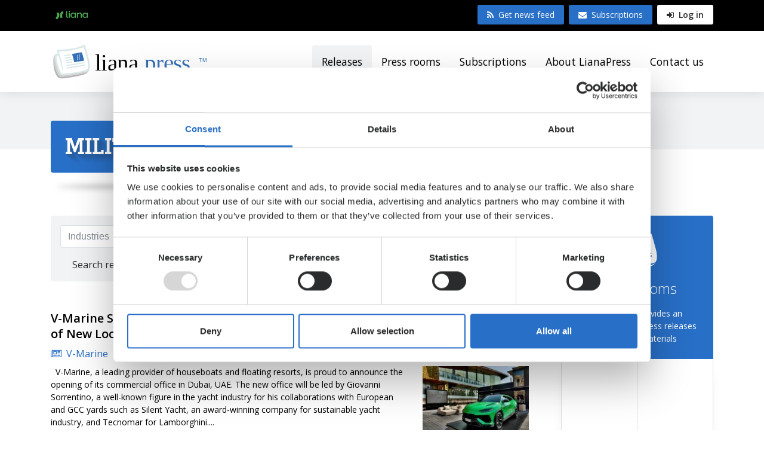

--- FILE ---
content_type: text/html; charset=UTF-8
request_url: https://www.lianapress.ae/releases/military.html
body_size: 18547
content:
<!doctype html>
<html lang="ar">

	<head>
		<meta charset="utf-8">
		<meta name="viewport" content="width=device-width, initial-scale=1, shrink-to-fit=no">
		
		
		
		<link rel="preconnect" href="https://code.jquery.com">
<link rel="preconnect" href="https://cdnjs.cloudflare.com">
<link rel="preconnect" href="https://maxcdn.bootstrapcdn.com">
<link rel="preconnect" href="https://fonts.googleapis.com">
		
		<link href="https://fonts.googleapis.com/css?family=Metrophobic|Open+Sans:300,300i,400,400i,600,600i,700,700i" rel="stylesheet">
<link rel="stylesheet" href="https://use.typekit.net/cta7nuh.css">
<link rel="stylesheet" href="https://www.lianapress.ae/managed/72c7a00510195f86fb678fcf43293a1f/index.css?_=1715088118" type="text/css"/>
<link href="https://maxcdn.bootstrapcdn.com/font-awesome/4.7.0/css/font-awesome.min.css" rel="stylesheet" integrity="sha384-wvfXpqpZZVQGK6TAh5PVlGOfQNHSoD2xbE+QkPxCAFlNEevoEH3Sl0sibVcOQVnN" crossorigin="anonymous">


		<!-- CookieBot script -->
<script
		id="Cookiebot"
		src="https://consent.cookiebot.com/uc.js"
		data-cbid="c29b13c0-3e17-4b8b-a060-c67aae80aba1"
		data-blockingmode="auto"
		type="text/javascript"
		data-culture="AE"
	>
</script>
<!-- CookieBot script -->
<script
  src="https://cdnjs.cloudflare.com/ajax/libs/jquery/3.5.1/jquery.min.js"
  integrity="sha512-bLT0Qm9VnAYZDflyKcBaQ2gg0hSYNQrJ8RilYldYQ1FxQYoCLtUjuuRuZo+fjqhx/qtq/1itJ0C2ejDxltZVFg=="
  crossorigin="anonymous"></script>
	<script type="text/javascript" class="js-load-after-consent">
		(function(c,l,a,r,i,t,y){
			c[a]=c[a]||function(){(c[a].q=c[a].q||[]).push(arguments)};
			t=l.createElement(r);t.async=1;t.src="https://www.clarity.ms/tag/"+i;
			y=l.getElementsByTagName(r)[0];y.parentNode.insertBefore(t,y);
		})(window, document, "clarity", "script", "fg85zn9x32");
	</script>	

<script src="https://www.lianapress.ae/managed/4ee0b555722c3460c17813b1f89d08fb/head-b.js?_=1726064409" type="text/javascript" defer="defer"> </script>
<script defer src="https://cdnjs.cloudflare.com/ajax/libs/tether/1.4.0/js/tether.min.js" integrity="sha384-DztdAPBWPRXSA/3eYEEUWrWCy7G5KFbe8fFjk5JAIxUYHKkDx6Qin1DkWx51bBrb" crossorigin="anonymous"></script>
<script defer src="https://maxcdn.bootstrapcdn.com/bootstrap/4.0.0-alpha.6/js/bootstrap.min.js" integrity="sha384-vBWWzlZJ8ea9aCX4pEW3rVHjgjt7zpkNpZk+02D9phzyeVkE+jo0ieGizqPLForn" crossorigin="anonymous"></script>

		

		<title>Military - LianaPress</title>

						<meta name="description" content="">
		<meta property="og:title" content="Military - LianaPress">
		<meta property="og:type" content="article">
		<meta property="og:url" content="https://www.lianapress.ae/releases/military.html">
				
		<meta http-equiv="Content-Type" content="text/html; charset=UTF-8" />
<link rel="alternate" type="application/rss+xml" title="Military" href="https://www.lianapress.ae/releases/military.rss" />
<link rel="alternate" type="application/atom+xml" title="Military" href="https://www.lianapress.ae/releases/military.atom" />
<link rel="canonical" href="https://www.lianapress.ae/releases/military.html" />
<link rel="alternate" href="https://www.lianapress.ae/releases/military.html" hreflang="ar">
<link rel="alternate" href="https://www.lianapress.ae/releases/military.html" hreflang="x-default">
<meta property="og:description" content="" />
		
		<link rel="apple-touch-icon" sizes="180x180" href="https://www.lianapress.ae/media/layout-2017/favicon/apple-touch-icon.png">
<link rel="icon" type="image/png" href="https://www.lianapress.ae/media/layout-2017/favicon/favicon-32x32.png" sizes="32x32">
<link rel="icon" type="image/png" href="https://www.lianapress.ae/media/layout-2017/favicon/favicon-16x16.png" sizes="16x16">
<link rel="manifest" href="https://www.lianapress.ae/media/layout-2017/favicon/manifest.json">
<link rel="mask-icon" href="https://www.lianapress.ae/media/layout-2017/favicon/safari-pinned-tab.svg" color="#286fc7">
<link rel="shortcut icon" href="https://www.lianapress.ae/media/layout-2017/favicon/favicon.ico">
<meta name="msapplication-TileColor" content="#286fc7">
<meta name="msapplication-TileImage" content="/media/layout-2017/favicon/mstile-144x144.png">
<meta name="msapplication-config" content="/media/layout-2017/favicon/browserconfig.xml">
<meta name="theme-color" content="#286fc7">


		<script>
  (function(i,s,o,g,r,a,m){i['GoogleAnalyticsObject']=r;i[r]=i[r]||function(){
  (i[r].q=i[r].q||[]).push(arguments)},i[r].l=1*new Date();a=s.createElement(o),
  m=s.getElementsByTagName(o)[0];a.async=1;a.src=g;m.parentNode.insertBefore(a,m)
  })(window,document,'script','https://www.google-analytics.com/analytics.js','ga');

  ga('create', 'UA-54198731-1', 'auto');
  ga('send', 'pageview');

</script>

<!-- Google tag (gtag.js) -->
<script src="https://www.googletagmanager.com/gtag/js?id=G-ZEN8504ML6"></script>
<script> window.dataLayer = window.dataLayer || []; function gtag(){dataLayer.push(arguments);} gtag('js', new Date()); gtag('config', 'G-ZEN8504ML6'); </script>

<!-- Google Consent Mode -->
<script data-cookieconsent="ignore">
  window.dataLayer = window.dataLayer || [];
  function gtag() {
    dataLayer.push(arguments)
  }
  gtag("consent", "default", {
    ad_personalization: "denied",
    ad_storage: "denied",
    ad_user_data: "denied",
    analytics_storage: "denied",
    functionality_storage: "denied",
    personalization_storage: "denied",
    security_storage: "granted",
    wait_for_update: 500
  });
  gtag("set", "ads_data_redaction", true);
  gtag("set", "url_passthrough", true);
</script>
<!-- End Google Consent Mode-->

	</head>

	<body style="overflow-x:hidden;">
	
	<div class="sticky-footer">

	<div class="bg-black text-white hidden-lg-down hidden-print">
	<div class="container">
		<div class="py-2">
			<div class="row">
				<div class="col-12">
					<div class="float-left">
						<ul class="nav py-1">
							<li class="nav-item"><a class="nav-link text-white small px-2 py-1" href="https://www.lianatech.com/" class="kv"><img alt="lianatech.fi" src="https://www.lianapress.ae/media/layout-2017/images/liana-logo.svg" class="icon"></a></li>							<!--
														<li class="nav-item ml-1"><a class="nav-link text-white small px-2 py-1 bg-inverse rounded" href="//www.lianapress.ae" class="ep" target="_blank"><img alt="ePressi.com" src="https://www.lianapress.ae/media/layout-2017/images/epressi-symbol.svg" class="icon"> LianaPress</a></li>
							-->
						</ul>
					</div>
					<div class="float-right">
												<a class="btn btn-primary btn-sm py-2 px-3 border-0" href="https://www.lianapress.ae/news-feeds.html"><i class="fa fa-rss mr-2"></i>Get news feed</a>
						<a class="btn btn-primary btn-sm py-2 px-3 border-0 ml-1" href="https://www.lianapress.ae/subscriptions.html"><i class="fa fa-envelope mr-2" data-grunticon-embed></i>Subscriptions</a>
						<a class="btn btn-secondary btn-sm py-2 px-3 border-0 ml-1 font-weight-600" href="https://www.lianapress.ae/login.html"><i class="fa fa-sign-in mr-1" data-grunticon-embed></i> Log in</a>
											</div>
				</div>
			</div>
		</div>
	</div>
</div>
<div class="section-shadow pos-relative hidden-lg-down" style="z-index:2">
	<div class="container">
		<div class="row">
			<div class="col-12">
				<div class="py-2 py-md-3">
					<nav class="navbar navbar-toggleable-md p-0">
						<button class="navbar-toggler navbar-toggler-right" type="button" data-toggle="collapse" data-target="#navbarSupportedContent" aria-controls="navbarSupportedContent" aria-expanded="false" aria-label="Toggle navigation">
							<span class="fa fa-bars"></span>
						</button>
						<a class="navbar-brand p-0" href="//www.lianapress.ae">
															<img src="https://www.lianapress.ae/media/layout-2017/images/logo-lianapress.svg" alt="LianaPress" class="hidden-lg-down" style="height: 70px;">
								<img src="https://www.lianapress.ae/media/layout-2017/images/logo-lianapress.svg" alt="LianaPress" class="hidden-xl-up" style="height: 40px;">
													</a>
						<div class="collapse navbar-collapse" id="navbarSupportedContent">
	<ul class="navbar-nav ml-auto text-nowrap"><li class="nav-item active">
	<a class="nav-link mb-0 p-3 h4 text-black bg-faded rounded no-hover font-weight-normal" href="https://www.lianapress.ae/releases.html">Releases</a>
</li><li class="nav-item">
	<a class="nav-link mb-0 p-3 h4 text-black rounded no-hover font-weight-normal" href="https://www.lianapress.ae/press-rooms.html">Press rooms</a>
</li><li class="nav-item">
	<a class="nav-link mb-0 p-3 h4 text-black rounded no-hover font-weight-normal" href="https://www.lianapress.ae/subscriptions.html">Subscriptions</a>
</li><li class="nav-item">
	<a class="nav-link mb-0 p-3 h4 text-black rounded no-hover font-weight-normal" href="https://www.lianapress.ae/about-lianapress.html">About LianaPress</a>
</li><li class="nav-item">
	<a class="nav-link mb-0 p-3 h4 text-black rounded no-hover font-weight-normal" href="https://www.lianapress.ae/contact-us.html">Contact us</a>
</li>	</ul>
</div>					</nav>
				</div>
			</div>
		</div>
	</div>
</div>
<div class="section-shadow pos-relative hidden-xl-up hidden-print" style="z-index:2; height:56px;">
	<div class="container">
		<div class="row">
			<div class="col-12">
				<div class="py-2">
					<nav class="navbar navbar-toggleable-md p-0">
						<button type="button" class="js-toggle-mobile-menu pos-absolute pos-right border-0 bg-faded p-1 px-2 mt-1 mt-md-0">
							<span class="fa fa-bars"></span>
						</button>
						<a class="col-6 navbar-brand p-0" href="//www.lianapress.ae">
															<img src="https://www.lianapress.ae/media/layout-2017/images/logo-lianapress.svg" alt="LianaPress" class="hidden-xl-up" style="height: 40px;">
													</a>
					</nav>
				</div>
			</div>
		</div>
	</div>
</div>
	<div class="js-mobile-menu pos-right pos-top pos-bottom bg-canvas" style="width:0; overflow-x:hidden; overflow-y:auto; z-index:4; position: fixed;">
		<div style="width:300px;">
			<div class="w-100 text-right"><span class="d-inline-block px-3 pt-3 js-toggle-mobile-menu"><span class="fa fa-close"></span></span></div>
			<ul class="px-3 navbar-nav ml-auto"><li class="nav-item active table-bordered border-right-0 border-top-0 border-left-0">
	<a class="nav-link py-3 h4 mb-0 text-primary no-hover font-weight-normal" href="https://www.lianapress.ae/releases.html">Releases</a>
</li><li class="nav-item table-bordered border-right-0 border-top-0 border-left-0">
	<a class="nav-link py-3 h4 mb-0 text-black no-hover font-weight-normal" href="https://www.lianapress.ae/press-rooms.html">Press rooms</a>
</li><li class="nav-item table-bordered border-right-0 border-top-0 border-left-0">
	<a class="nav-link py-3 h4 mb-0 text-black no-hover font-weight-normal" href="https://www.lianapress.ae/subscriptions.html">Subscriptions</a>
</li><li class="nav-item table-bordered border-right-0 border-top-0 border-left-0">
	<a class="nav-link py-3 h4 mb-0 text-black no-hover font-weight-normal" href="https://www.lianapress.ae/about-lianapress.html">About LianaPress</a>
</li><li class="nav-item ">
	<a class="nav-link py-3 h4 mb-0 text-black no-hover font-weight-normal" href="https://www.lianapress.ae/contact-us.html">Contact us</a>
</li></ul>			<div class="px-3 my-3">
								<a class="btn btn-secondary py-3 border-0 bg-faded text-black w-100" href="https://www.lianapress.ae/login.html"><i class="icon icon-sign-in mr-2"></i>Log in</a>
								<div class="my-4">
					<a class="btn btn-outline-primary d-block py-3 px-4 mb-3 text-left box-shadow" href="https://www.lianapress.ae/news-feeds.html"><span class="fa fa-rss mr-3"></span>Get news feed</a>
					<a class="btn btn-outline-primary d-block py-3 px-4 mb-0 text-left box-shadow" href="https://www.lianapress.ae/subscriptions.html"><span class="fa fa-envelope mr-3"></span> Subscriptions</a>
				</div>
							</div>
		</div>
	</div>

<div class="js-mobile-backdrop pos-absolute pos-top pos-left w-100" style="display:none; z-index:3; height:100%; background-color:rgba(0,0,0,0.5);">

</div>
	
			<div class="bg-faded height-6rem"></div>
<div class="container mt-minus-5 text-center text-sm-left">
	<div class="d-inline-block">
		<h1 class="pos-relative mb-4 py-3 px-4 font-memphis-bold text-uppercase text-white bg-primary drop-shadow rounded js-mac-detect-title" style="position:relative;">
			<span class="title-shadow">Military</span>
			<span class="triangle"></span>
		</h1>
	</div>
</div>			
		
	<div class="px-2 px-md-0">
	
	<div class="container py-4 py-md-5">
		<div class="row">
			<div class="col-12 col-lg-9">
				<div class="pr-lg-4">
					<form id="js-news-search" action=https://www.lianapress.ae/search.html method="get" class="w-100 d-flex flex-wrap p-3 rounded bg-faded">
	<div class="col-12 col-md-5 px-0 pr-md-2">
    	<input autocomplete="off" type="text" name="q" class="form-control rounded" id="search-news-keywords" placeholder="Industries">
	</div>
	<div class="col-12 col-md-5 px-0 pr-md-2 mt-2 mt-md-0"><input autocomplete="off" name="yritys" id="julkaisija-tags" placeholder="Publisher" class="form-control rounded ui-autocomplete-input" data-container="body" data-toggle="popover" data-placement="top" data-content="Contact information"></div>

	<div class="col-12 col-md-2 px-0 mt-2 mt-md-0"><button tyle="submit" class="btn btn-primary w-100">Search<i class="fa fa-search ml-2"></i></button></div>

	<input type="hidden" name="dir" value="DESC">
	<input type="hidden" name="date_from" value="01-01-2008">
	
	<div class="mt-3">
		<div class="d-none"><span clasS="ml-1 small"><i class="fa fa-times-circle"></i></span></div>
		<div class="js-collect-categories transition-5-ease"><div></div></div>
		<div class="heading-divider"><div class="c-pointer js-toggle-search-categories">Search releases<i class="fa fa-angle-down ml-1"></i></div></div>
		<div class="js-categories-wrapper" style="display:none;">
			<div class="js-load-category-filters d-flex flex-wrap" style="max-width:769px;">

			</div>
		</div>
	</div>
</form><input type="hidden" class="js-filtered-category" value="">
<input class="js-pressroom-id" type="hidden" value="">
<input class="js-section-id" type="hidden" value="12008">
<input class="js-fetch-news-from" type="hidden" value="https://www.lianapress.ae/releases/military.html?">
<div class="mt-3 mt-md-4 js-news-container">
	<div id="js-target-container">

<div class="py-4 js-target-container-res table-bordered border-top-0 border-right-0 border-left-0 ">
    <div class="row">
			
			<div class="hidden-md-up col-12 mb-3">
			
			<div class="d-flex align-items-center d-inline-block p-2 text-center table-bordered rounded w-100" style="height:70px;">
				<a class="w-100" href="https://www.lianapress.ae/cms/goto.html?block=1&id=7511">
					<img alt="V-Marine" class="img-fluid lazyload" src="https://www.lianapress.ae/media/logo/cache/7511-180x180-100x50,q=75.jpg">
					<noscript>
					<img alt="V-Marine" class="img-fluid lazyload" src="https://www.lianapress.ae/media/logo/cache/7511-180x180-100x50,q=75.jpg">
					</noscript>
				</a>
			</div>
			
			</div>
			
			
			<div class="col-12">
				<div class="hidden-md-up">
					<a href="https://www.lianapress.ae/releases/advertising/v-marine-set-to-make-a-splash-in-uae-with-grand-opening-of-new-location.html">
					<div class="embed-responsive embed-responsive-4by3">
						<img alt="V-Marine Set to Make a Splash in UAE with Grand Opening of New Location" class="pb-3 img-fluid lazyload embed-responsive-item" src="https://www.lianapress.ae/media/userfiles/156593/1682408356/cache/v-marine-floating-loung-for-lamborghini-510x300,c,q=75.jpg">
					</div>
						<noscript>
						<img alt="V-Marine Set to Make a Splash in UAE with Grand Opening of New Location" class="pb-3 img-fluid lazyload" src="https://www.lianapress.ae/media/userfiles/156593/1682408356/cache/v-marine-floating-loung-for-lamborghini-510x300,c,q=75.jpg">
						</noscript>
					</a>
				</div>
			</div>
			
      
			<div class="col-md-9">
        
				
				<h3 class="mb-2 font-weight-600"><a class="text-black" href="https://www.lianapress.ae/releases/advertising/v-marine-set-to-make-a-splash-in-uae-with-grand-opening-of-new-location.html" class="d-block">V-Marine Set to Make a Splash in UAE with Grand Opening of New Location</a></h3>
        		
				
				<div class="row align-items-center">
          
					<div class="col-md-12">
						<div class="mb-2">
							<a href="https://www.lianapress.ae/cms/goto.html?block=1&id=7511" class="mr-md-2 d-block d-md-inline-block"><span class="fa fa-newspaper-o mr-1"></span> V-Marine</a>
							<span class="text-muted d-block d-md-inline-block"><span class="fa fa-clock-o mr-1"></span> 25-04-2023 11:48 am</span>
						</div>
					</div>
            
				</div>
        		
				
				<p class="mb-2 font-size-sm hidden-sm-down"><a class="text-black no-hover" href="https://www.lianapress.ae/releases/advertising/v-marine-set-to-make-a-splash-in-uae-with-grand-opening-of-new-location.html"> 
V-Marine, a leading provider of houseboats and floating resorts, is proud to announce the opening of its commercial office in Dubai, UAE. The new office will be led by Giovanni Sorrentino, a well-known figure in the yacht industry for his collaborations with European and GCC yards such as Silent Yacht, an award-winning company for sustainable yacht industry, and Tecnomar for Lamborghini....</a></p>
				
        
				<div class="hidden-sm-down js-count-categories">
					<a href="https://www.lianapress.ae/cms/goto.html?block=2&id=4" class="badge bg-canvas table-bordered text-primary font-weight-normal js-single-category">Advertising</a> <a href="https://www.lianapress.ae/cms/goto.html?block=2&id=7" class="badge bg-canvas table-bordered text-primary font-weight-normal js-single-category">Aerospace</a> <a href="https://www.lianapress.ae/cms/goto.html?block=2&id=5" class="badge bg-canvas table-bordered text-primary font-weight-normal js-single-category">Agriculture</a> <a href="https://www.lianapress.ae/cms/goto.html?block=2&id=71" class="badge bg-canvas table-bordered text-primary font-weight-normal js-single-category">Animals/Pets</a> <a href="https://www.lianapress.ae/cms/goto.html?block=2&id=6" class="badge bg-canvas table-bordered text-primary font-weight-normal js-single-category">Automotive</a> <a href="https://www.lianapress.ae/cms/goto.html?block=2&id=8" class="badge bg-canvas table-bordered text-primary font-weight-normal js-single-category">Biotech</a> <a href="https://www.lianapress.ae/cms/goto.html?block=2&id=87" class="badge bg-canvas table-bordered text-primary font-weight-normal js-single-category">Boating</a> <a href="https://www.lianapress.ae/cms/goto.html?block=2&id=29" class="badge bg-canvas table-bordered text-primary font-weight-normal js-single-category">Business / economics</a> <a href="https://www.lianapress.ae/cms/goto.html?block=2&id=30" class="badge bg-canvas table-bordered text-primary font-weight-normal js-single-category">Chemistry</a> <a href="https://www.lianapress.ae/cms/goto.html?block=2&id=94" class="badge bg-canvas table-bordered text-primary font-weight-normal js-single-category">Cities and provinces</a> <a href="https://www.lianapress.ae/cms/goto.html?block=2&id=68" class="badge bg-canvas table-bordered text-primary font-weight-normal js-single-category">Comics</a> <a href="https://www.lianapress.ae/cms/goto.html?block=2&id=34" class="badge bg-canvas table-bordered text-primary font-weight-normal js-single-category">Computer hardware</a> <a href="https://www.lianapress.ae/cms/goto.html?block=2&id=9" class="badge bg-canvas table-bordered text-primary font-weight-normal js-single-category">Computers</a> <a href="https://www.lianapress.ae/cms/goto.html?block=2&id=10" class="badge bg-canvas table-bordered text-primary font-weight-normal js-single-category">Construction</a> <a href="https://www.lianapress.ae/cms/goto.html?block=2&id=93" class="badge bg-canvas table-bordered text-primary font-weight-normal js-single-category">Countryside</a> <a href="https://www.lianapress.ae/cms/goto.html?block=2&id=41" class="badge bg-canvas table-bordered text-primary font-weight-normal js-single-category">Culture and art</a> <a href="https://www.lianapress.ae/cms/goto.html?block=2&id=62" class="badge bg-canvas table-bordered text-primary font-weight-normal js-single-category">Decoration</a> <a href="https://www.lianapress.ae/cms/goto.html?block=2&id=124" class="badge bg-canvas table-bordered text-primary font-weight-normal js-single-category">Economics</a> <a href="https://www.lianapress.ae/cms/goto.html?block=2&id=11" class="badge bg-canvas table-bordered text-primary font-weight-normal js-single-category">Education</a> <a href="https://www.lianapress.ae/cms/goto.html?block=2&id=37" class="badge bg-canvas table-bordered text-primary font-weight-normal js-single-category">Electronics</a> <a href="https://www.lianapress.ae/cms/goto.html?block=2&id=43" class="badge bg-canvas table-bordered text-primary font-weight-normal js-single-category">Energy</a> <a href="https://www.lianapress.ae/cms/goto.html?block=2&id=12" class="badge bg-canvas table-bordered text-primary font-weight-normal js-single-category">Engineering</a> <a href="https://www.lianapress.ae/cms/goto.html?block=2&id=44" class="badge bg-canvas table-bordered text-primary font-weight-normal js-single-category">Environment and nature</a> <a href="https://www.lianapress.ae/cms/goto.html?block=2&id=72" class="badge bg-canvas table-bordered text-primary font-weight-normal js-single-category">Family</a> <a href="https://www.lianapress.ae/cms/goto.html?block=2&id=118" class="badge bg-canvas table-bordered text-primary font-weight-normal js-single-category">Fashion</a> <a href="https://www.lianapress.ae/cms/goto.html?block=2&id=13" class="badge bg-canvas table-bordered text-primary font-weight-normal js-single-category">Finance</a> <a href="https://www.lianapress.ae/cms/goto.html?block=2&id=152" class="badge bg-canvas table-bordered text-primary font-weight-normal js-single-category">Fitness</a> <a href="https://www.lianapress.ae/cms/goto.html?block=2&id=42" class="badge bg-canvas table-bordered text-primary font-weight-normal js-single-category">Food and Beverages</a> <a href="https://www.lianapress.ae/cms/goto.html?block=2&id=60" class="badge bg-canvas table-bordered text-primary font-weight-normal js-single-category">Forest and Wood</a> <a href="https://www.lianapress.ae/cms/goto.html?block=2&id=97" class="badge bg-canvas table-bordered text-primary font-weight-normal js-single-category">For PR professionals</a> <a href="https://www.lianapress.ae/cms/goto.html?block=2&id=61" class="badge bg-canvas table-bordered text-primary font-weight-normal js-single-category">Gardening</a> <a href="https://www.lianapress.ae/cms/goto.html?block=2&id=28" class="badge bg-canvas table-bordered text-primary font-weight-normal js-single-category">Government</a> <a href="https://www.lianapress.ae/cms/goto.html?block=2&id=67" class="badge bg-canvas table-bordered text-primary font-weight-normal js-single-category">Handicraft</a> <a href="https://www.lianapress.ae/cms/goto.html?block=2&id=99" class="badge bg-canvas table-bordered text-primary font-weight-normal js-single-category">History</a> <a href="https://www.lianapress.ae/cms/goto.html?block=2&id=83" class="badge bg-canvas table-bordered text-primary font-weight-normal js-single-category">Homeland</a> <a href="https://www.lianapress.ae/cms/goto.html?block=2&id=125" class="badge bg-canvas table-bordered text-primary font-weight-normal js-single-category">Information Security</a> <a href="https://www.lianapress.ae/cms/goto.html?block=2&id=14" class="badge bg-canvas table-bordered text-primary font-weight-normal js-single-category">Insurance</a> <a href="https://www.lianapress.ae/cms/goto.html?block=2&id=70" class="badge bg-canvas table-bordered text-primary font-weight-normal js-single-category">International</a> <a href="https://www.lianapress.ae/cms/goto.html?block=2&id=15" class="badge bg-canvas table-bordered text-primary font-weight-normal js-single-category">Legal</a> <a href="https://www.lianapress.ae/cms/goto.html?block=2&id=96" class="badge bg-canvas table-bordered text-primary font-weight-normal js-single-category">Leisure</a> <a href="https://www.lianapress.ae/cms/goto.html?block=2&id=58" class="badge bg-canvas table-bordered text-primary font-weight-normal js-single-category">Lifestyle</a> <a href="https://www.lianapress.ae/cms/goto.html?block=2&id=24" class="badge bg-canvas table-bordered text-primary font-weight-normal js-single-category">Logistics</a> <a href="https://www.lianapress.ae/cms/goto.html?block=2&id=16" class="badge bg-canvas table-bordered text-primary font-weight-normal js-single-category">Manufacturing</a> <a href="https://www.lianapress.ae/cms/goto.html?block=2&id=26" class="badge bg-canvas table-bordered text-primary font-weight-normal js-single-category">Marketing</a> <a href="https://www.lianapress.ae/cms/goto.html?block=2&id=40" class="badge bg-canvas table-bordered text-primary font-weight-normal js-single-category">Media</a> <a href="https://www.lianapress.ae/cms/goto.html?block=2&id=17" class="badge bg-canvas table-bordered text-primary font-weight-normal js-single-category">Medical</a> <a href="https://www.lianapress.ae/cms/goto.html?block=2&id=31" class="badge bg-canvas table-bordered text-primary font-weight-normal js-single-category">Metal industry and Metallurgy</a> <a href="https://www.lianapress.ae/cms/goto.html?block=2&id=59" class="badge bg-canvas table-bordered text-primary font-weight-normal js-single-category">Military</a> <a href="https://www.lianapress.ae/cms/goto.html?block=2&id=36" class="badge bg-canvas table-bordered text-primary font-weight-normal js-single-category">Music and Entertainment</a> <a href="https://www.lianapress.ae/cms/goto.html?block=2&id=18" class="badge bg-canvas table-bordered text-primary font-weight-normal js-single-category">Non-profit</a> <a href="https://www.lianapress.ae/cms/goto.html?block=2&id=33" class="badge bg-canvas table-bordered text-primary font-weight-normal js-single-category">Paper industry</a> <a href="https://www.lianapress.ae/cms/goto.html?block=2&id=39" class="badge bg-canvas table-bordered text-primary font-weight-normal js-single-category">Photography</a> <a href="https://www.lianapress.ae/cms/goto.html?block=2&id=46" class="badge bg-canvas table-bordered text-primary font-weight-normal js-single-category">Politics</a> <a href="https://www.lianapress.ae/cms/goto.html?block=2&id=103" class="badge bg-canvas table-bordered text-primary font-weight-normal js-single-category">Psychology</a> <a href="https://www.lianapress.ae/cms/goto.html?block=2&id=27" class="badge bg-canvas table-bordered text-primary font-weight-normal js-single-category">Publishing</a> <a href="https://www.lianapress.ae/cms/goto.html?block=2&id=19" class="badge bg-canvas table-bordered text-primary font-weight-normal js-single-category">Real estate</a> <a href="https://www.lianapress.ae/cms/goto.html?block=2&id=20" class="badge bg-canvas table-bordered text-primary font-weight-normal js-single-category">Religion</a> <a href="https://www.lianapress.ae/cms/goto.html?block=2&id=21" class="badge bg-canvas table-bordered text-primary font-weight-normal js-single-category">Retail</a> <a href="https://www.lianapress.ae/cms/goto.html?block=2&id=63" class="badge bg-canvas table-bordered text-primary font-weight-normal js-single-category">Science</a> <a href="https://www.lianapress.ae/cms/goto.html?block=2&id=69" class="badge bg-canvas table-bordered text-primary font-weight-normal js-single-category">Security</a> <a href="https://www.lianapress.ae/cms/goto.html?block=2&id=22" class="badge bg-canvas table-bordered text-primary font-weight-normal js-single-category">Social services</a> <a href="https://www.lianapress.ae/cms/goto.html?block=2&id=32" class="badge bg-canvas table-bordered text-primary font-weight-normal js-single-category">Software</a> <a href="https://www.lianapress.ae/cms/goto.html?block=2&id=38" class="badge bg-canvas table-bordered text-primary font-weight-normal js-single-category">Sport / leisure</a> <a href="https://www.lianapress.ae/cms/goto.html?block=2&id=95" class="badge bg-canvas table-bordered text-primary font-weight-normal js-single-category">Sports</a> <a href="https://www.lianapress.ae/cms/goto.html?block=2&id=121" class="badge bg-canvas table-bordered text-primary font-weight-normal js-single-category">Technology</a> <a href="https://www.lianapress.ae/cms/goto.html?block=2&id=23" class="badge bg-canvas table-bordered text-primary font-weight-normal js-single-category">Telecommunications</a> <a href="https://www.lianapress.ae/cms/goto.html?block=2&id=45" class="badge bg-canvas table-bordered text-primary font-weight-normal js-single-category">Topstory</a> <a href="https://www.lianapress.ae/cms/goto.html?block=2&id=25" class="badge bg-canvas table-bordered text-primary font-weight-normal js-single-category">Tourism</a> <a href="https://www.lianapress.ae/cms/goto.html?block=2&id=123" class="badge bg-canvas table-bordered text-primary font-weight-normal js-single-category">Traffic situation</a> <a href="https://www.lianapress.ae/cms/goto.html?block=2&id=64" class="badge bg-canvas table-bordered text-primary font-weight-normal js-single-category">Working life</a> 
				</div>
        
			</div>
      
			<div class="col-12 col-md-3">

				<div class="hidden-sm-down">
				
				<div class="d-flex align-items-center w-100 mb-2 p-2 table-bordered rounded hidden-sm-down text-center" style="height:85px;">
					<a class="w-100" href="https://www.lianapress.ae/cms/goto.html?block=1&id=7511">
						<img alt="V-Marine" class="img-fluid lazyload" data-src="/media/logo/cache/7511-180x180-160x70,q=85.jpg">
						<noscript>
						<img alt="V-Marine" class="img-fluid lazyload" src="https://www.lianapress.ae/media/logo/cache/7511-180x180-160x60,q=85.jpg">
						</noscript>
					</a>
				</div>
				
				</div>
				
				<div class="hidden-sm-down">
					<a href="https://www.lianapress.ae/releases/advertising/v-marine-set-to-make-a-splash-in-uae-with-grand-opening-of-new-location.html">
					<div class="embed-responsive embed-responsive-4by3">
						<img alt="V-Marine Set to Make a Splash in UAE with Grand Opening of New Location" class="pb-3 pb-md-0 img-fluid lazyload embed-responsive-item" data-src="/media/userfiles/156593/1682408356/cache/v-marine-floating-loung-for-lamborghini-180x130,c,q=85.jpg">
					</div>
						<noscript>
						<img alt="V-Marine Set to Make a Splash in UAE with Grand Opening of New Location" class="pb-3 pb-md-0 img-fluid lazyload" src="https://www.lianapress.ae/media/userfiles/156593/1682408356/cache/v-marine-floating-loung-for-lamborghini-180x130,c,q=85.jpg">
						</noscript>
					</a>
				</div>
					
			</div>
			
     </div>
</div>
<div class="py-4 js-target-container-res table-bordered border-top-0 border-right-0 border-left-0 ">
    <div class="row">
			
			<div class="hidden-md-up col-12 mb-3">
			
			<div class="d-flex align-items-center d-inline-block p-2 text-center table-bordered rounded w-100" style="height:70px;">
				<a class="w-100" href="https://www.lianapress.ae/cms/goto.html?block=1&id=6813">
					<img alt="Credence Security" class="img-fluid lazyload" data-src="/media/logo/cache/6813-180x180-100x50,q=75.jpg">
					<noscript>
					<img alt="Credence Security" class="img-fluid lazyload" src="https://www.lianapress.ae/media/logo/cache/6813-180x180-100x50,q=75.jpg">
					</noscript>
				</a>
			</div>
			
			</div>
			
			
			<div class="col-12">
				<div class="hidden-md-up">
					<a href="https://www.lianapress.ae/releases/computers/credence-securitys-multi-city-roadshow-to-spotlight-the-growing-importance-of-robust-digital-forensics-and-incident-response-in-the-region.html">
					<div class="embed-responsive embed-responsive-4by3">
						<img alt="Credence Security’s Multi-City Roadshow to Spotlight the Growing Importance of Robust Digital Forensics and Incident Response in the Region" class="pb-3 img-fluid lazyload embed-responsive-item" data-src="/media/userfiles/151609/1662703775/cache/credence-security-manco-team-510x300,c,q=75.jpg">
					</div>
						<noscript>
						<img alt="Credence Security’s Multi-City Roadshow to Spotlight the Growing Importance of Robust Digital Forensics and Incident Response in the Region" class="pb-3 img-fluid lazyload" src="https://www.lianapress.ae/media/userfiles/151609/1662703775/cache/credence-security-manco-team-510x300,c,q=75.jpg">
						</noscript>
					</a>
				</div>
			</div>
			
      
			<div class="col-md-9">
        
				
				<h3 class="mb-2 font-weight-600"><a class="text-black" href="https://www.lianapress.ae/releases/computers/credence-securitys-multi-city-roadshow-to-spotlight-the-growing-importance-of-robust-digital-forensics-and-incident-response-in-the-region.html" class="d-block">Credence Security’s Multi-City Roadshow to Spotlight the Growing Importance of Robust Digital Forensics and Incident Response in the Region</a></h3>
        		
				
				<div class="row align-items-center">
          
					<div class="col-md-12">
						<div class="mb-2">
							<a href="https://www.lianapress.ae/cms/goto.html?block=1&id=6813" class="mr-md-2 d-block d-md-inline-block"><span class="fa fa-newspaper-o mr-1"></span> Credence Security</a>
							<span class="text-muted d-block d-md-inline-block"><span class="fa fa-clock-o mr-1"></span> 09-09-2022 10:11 am</span>
						</div>
					</div>
            
				</div>
        		
				
				<p class="mb-2 font-size-sm hidden-sm-down"><a class="text-black no-hover" href="https://www.lianapress.ae/releases/computers/credence-securitys-multi-city-roadshow-to-spotlight-the-growing-importance-of-robust-digital-forensics-and-incident-response-in-the-region.html">Dubai, United Arab Emirates, 9th September 2022 – Leading regional distributor of specialized solutions in cybersecurity, forensics, governance, risk and compliance, Credence Security, today announced a four-city roadshow, which will be held across the Middle East.
To be held under the theme, ‘Take Your Investigations to the Next Level’, the event will explore the latest innovations, trends and...</a></p>
				
        
				<div class="hidden-sm-down js-count-categories">
					<a href="https://www.lianapress.ae/cms/goto.html?block=2&id=34" class="badge bg-canvas table-bordered text-primary font-weight-normal js-single-category">Computer hardware</a> <a href="https://www.lianapress.ae/cms/goto.html?block=2&id=9" class="badge bg-canvas table-bordered text-primary font-weight-normal js-single-category">Computers</a> <a href="https://www.lianapress.ae/cms/goto.html?block=2&id=83" class="badge bg-canvas table-bordered text-primary font-weight-normal js-single-category">Homeland</a> <a href="https://www.lianapress.ae/cms/goto.html?block=2&id=125" class="badge bg-canvas table-bordered text-primary font-weight-normal js-single-category">Information Security</a> <a href="https://www.lianapress.ae/cms/goto.html?block=2&id=59" class="badge bg-canvas table-bordered text-primary font-weight-normal js-single-category">Military</a> <a href="https://www.lianapress.ae/cms/goto.html?block=2&id=69" class="badge bg-canvas table-bordered text-primary font-weight-normal js-single-category">Security</a> <a href="https://www.lianapress.ae/cms/goto.html?block=2&id=121" class="badge bg-canvas table-bordered text-primary font-weight-normal js-single-category">Technology</a> 
				</div>
        
			</div>
      
			<div class="col-12 col-md-3">

				<div class="hidden-sm-down">
				
				<div class="d-flex align-items-center w-100 mb-2 p-2 table-bordered rounded hidden-sm-down text-center" style="height:85px;">
					<a class="w-100" href="https://www.lianapress.ae/cms/goto.html?block=1&id=6813">
						<img alt="Credence Security" class="img-fluid lazyload" data-src="/media/logo/cache/6813-180x180-160x70,q=85.jpg">
						<noscript>
						<img alt="Credence Security" class="img-fluid lazyload" src="https://www.lianapress.ae/media/logo/cache/6813-180x180-160x60,q=85.jpg">
						</noscript>
					</a>
				</div>
				
				</div>
				
				<div class="hidden-sm-down">
					<a href="https://www.lianapress.ae/releases/computers/credence-securitys-multi-city-roadshow-to-spotlight-the-growing-importance-of-robust-digital-forensics-and-incident-response-in-the-region.html">
					<div class="embed-responsive embed-responsive-4by3">
						<img alt="Credence Security’s Multi-City Roadshow to Spotlight the Growing Importance of Robust Digital Forensics and Incident Response in the Region" class="pb-3 pb-md-0 img-fluid lazyload embed-responsive-item" data-src="/media/userfiles/151609/1662703775/cache/credence-security-manco-team-180x130,c,q=85.jpg">
					</div>
						<noscript>
						<img alt="Credence Security’s Multi-City Roadshow to Spotlight the Growing Importance of Robust Digital Forensics and Incident Response in the Region" class="pb-3 pb-md-0 img-fluid lazyload" src="https://www.lianapress.ae/media/userfiles/151609/1662703775/cache/credence-security-manco-team-180x130,c,q=85.jpg">
						</noscript>
					</a>
				</div>
					
			</div>
			
     </div>
</div>
<div class="py-4 js-target-container-res table-bordered border-top-0 border-right-0 border-left-0 ">
    <div class="row">
			
			<div class="hidden-md-up col-12 mb-3">
			
			<div class="d-flex align-items-center d-inline-block p-2 text-center table-bordered rounded w-100" style="height:70px;">
				<a class="w-100" href="https://www.lianapress.ae/cms/goto.html?block=1&id=6813">
					<img alt="Credence Security" class="img-fluid lazyload" data-src="/media/logo/cache/6813-180x180-100x50,q=75.jpg">
					<noscript>
					<img alt="Credence Security" class="img-fluid lazyload" src="https://www.lianapress.ae/media/logo/cache/6813-180x180-100x50,q=75.jpg">
					</noscript>
				</a>
			</div>
			
			</div>
			
			
			<div class="col-12">
				<div class="hidden-md-up">
					<a href="https://www.lianapress.ae/releases/computers/credence-security-to-showcase-state-of-the-art-digital-forensics-legal-governance-privacy-and-compliance-innovations-at-international-police-expo-2022-in-india.html">
					<div class="embed-responsive embed-responsive-4by3">
						<img alt="Credence Security to Showcase State-of-the-Art Digital Forensics, Legal Governance, Privacy and compliance Innovations at International Police Expo 2022 in India" class="pb-3 img-fluid lazyload embed-responsive-item" data-src="/media/userfiles/151609/1655374448/cache/manco-india-510x300,c,q=75,e=jpeg.jpg">
					</div>
						<noscript>
						<img alt="Credence Security to Showcase State-of-the-Art Digital Forensics, Legal Governance, Privacy and compliance Innovations at International Police Expo 2022 in India" class="pb-3 img-fluid lazyload" src="https://www.lianapress.ae/media/userfiles/151609/1655374448/cache/manco-india-510x300,c,q=75,e=jpeg.jpg">
						</noscript>
					</a>
				</div>
			</div>
			
      
			<div class="col-md-9">
        
				
				<h3 class="mb-2 font-weight-600"><a class="text-black" href="https://www.lianapress.ae/releases/computers/credence-security-to-showcase-state-of-the-art-digital-forensics-legal-governance-privacy-and-compliance-innovations-at-international-police-expo-2022-in-india.html" class="d-block">Credence Security to Showcase State-of-the-Art Digital Forensics, Legal Governance, Privacy and compliance Innovations at International Police Expo 2022 in India</a></h3>
        		
				
				<div class="row align-items-center">
          
					<div class="col-md-12">
						<div class="mb-2">
							<a href="https://www.lianapress.ae/cms/goto.html?block=1&id=6813" class="mr-md-2 d-block d-md-inline-block"><span class="fa fa-newspaper-o mr-1"></span> Credence Security</a>
							<span class="text-muted d-block d-md-inline-block"><span class="fa fa-clock-o mr-1"></span> 20-06-2022 10:00 am</span>
						</div>
					</div>
            
				</div>
        		
				
				<p class="mb-2 font-size-sm hidden-sm-down"><a class="text-black no-hover" href="https://www.lianapress.ae/releases/computers/credence-security-to-showcase-state-of-the-art-digital-forensics-legal-governance-privacy-and-compliance-innovations-at-international-police-expo-2022-in-india.html">New Delhi, India, June 16 2022 – Credence Security – the only value-added distributor for turnkey digital forensics and incident response solutions within the Middle East and India region – is set to return to the 2022 edition of the International Police Expo, India’s leading exhibition focused on law enforcement and compliance, rescue and disaster response, and public safety.
Taking place from...</a></p>
				
        
				<div class="hidden-sm-down js-count-categories">
					<a href="https://www.lianapress.ae/cms/goto.html?block=2&id=34" class="badge bg-canvas table-bordered text-primary font-weight-normal js-single-category">Computer hardware</a> <a href="https://www.lianapress.ae/cms/goto.html?block=2&id=9" class="badge bg-canvas table-bordered text-primary font-weight-normal js-single-category">Computers</a> <a href="https://www.lianapress.ae/cms/goto.html?block=2&id=83" class="badge bg-canvas table-bordered text-primary font-weight-normal js-single-category">Homeland</a> <a href="https://www.lianapress.ae/cms/goto.html?block=2&id=125" class="badge bg-canvas table-bordered text-primary font-weight-normal js-single-category">Information Security</a> <a href="https://www.lianapress.ae/cms/goto.html?block=2&id=59" class="badge bg-canvas table-bordered text-primary font-weight-normal js-single-category">Military</a> <a href="https://www.lianapress.ae/cms/goto.html?block=2&id=69" class="badge bg-canvas table-bordered text-primary font-weight-normal js-single-category">Security</a> <a href="https://www.lianapress.ae/cms/goto.html?block=2&id=121" class="badge bg-canvas table-bordered text-primary font-weight-normal js-single-category">Technology</a> 
				</div>
        
			</div>
      
			<div class="col-12 col-md-3">

				<div class="hidden-sm-down">
				
				<div class="d-flex align-items-center w-100 mb-2 p-2 table-bordered rounded hidden-sm-down text-center" style="height:85px;">
					<a class="w-100" href="https://www.lianapress.ae/cms/goto.html?block=1&id=6813">
						<img alt="Credence Security" class="img-fluid lazyload" data-src="/media/logo/cache/6813-180x180-160x70,q=85.jpg">
						<noscript>
						<img alt="Credence Security" class="img-fluid lazyload" src="https://www.lianapress.ae/media/logo/cache/6813-180x180-160x60,q=85.jpg">
						</noscript>
					</a>
				</div>
				
				</div>
				
				<div class="hidden-sm-down">
					<a href="https://www.lianapress.ae/releases/computers/credence-security-to-showcase-state-of-the-art-digital-forensics-legal-governance-privacy-and-compliance-innovations-at-international-police-expo-2022-in-india.html">
					<div class="embed-responsive embed-responsive-4by3">
						<img alt="Credence Security to Showcase State-of-the-Art Digital Forensics, Legal Governance, Privacy and compliance Innovations at International Police Expo 2022 in India" class="pb-3 pb-md-0 img-fluid lazyload embed-responsive-item" data-src="/media/userfiles/151609/1655374448/cache/manco-india-180x130,c,q=85,e=jpeg.jpg">
					</div>
						<noscript>
						<img alt="Credence Security to Showcase State-of-the-Art Digital Forensics, Legal Governance, Privacy and compliance Innovations at International Police Expo 2022 in India" class="pb-3 pb-md-0 img-fluid lazyload" src="https://www.lianapress.ae/media/userfiles/151609/1655374448/cache/manco-india-180x130,c,q=85,e=jpeg.jpg">
						</noscript>
					</a>
				</div>
					
			</div>
			
     </div>
</div>
<div class="py-4 js-target-container-res table-bordered border-top-0 border-right-0 border-left-0 ">
    <div class="row">
			
			<div class="hidden-md-up col-12 mb-3">
			
			<div class="d-flex align-items-center d-inline-block p-2 text-center table-bordered rounded w-100" style="height:70px;">
				<a class="w-100" href="https://www.lianapress.ae/cms/goto.html?block=1&id=6813">
					<img alt="Credence Security" class="img-fluid lazyload" data-src="/media/logo/cache/6813-180x180-100x50,q=75.jpg">
					<noscript>
					<img alt="Credence Security" class="img-fluid lazyload" src="https://www.lianapress.ae/media/logo/cache/6813-180x180-100x50,q=75.jpg">
					</noscript>
				</a>
			</div>
			
			</div>
			
			
			<div class="col-12">
				<div class="hidden-md-up">
					<a href="https://www.lianapress.ae/releases/computers/credence-security-signs-distribution-agreement-with-breach-and-attack-simulation-technology-leader-picus-security.html">
					<div class="embed-responsive embed-responsive-4by3">
						<img alt="Credence Security Signs Distribution Agreement with Breach and Attack Simulation Technology Leader Picus Security" class="pb-3 img-fluid lazyload embed-responsive-item" data-src="/media/userfiles/151609/1648619821/cache/l-laurence-elbana-regional-sales-director-middle-east-picus-security-r-garreth-scott-managing-director-credence-security-510x300,c,q=75,e=jfif.jpg">
					</div>
						<noscript>
						<img alt="Credence Security Signs Distribution Agreement with Breach and Attack Simulation Technology Leader Picus Security" class="pb-3 img-fluid lazyload" src="https://www.lianapress.ae/media/userfiles/151609/1648619821/cache/l-laurence-elbana-regional-sales-director-middle-east-picus-security-r-garreth-scott-managing-director-credence-security-510x300,c,q=75,e=jfif.jpg">
						</noscript>
					</a>
				</div>
			</div>
			
      
			<div class="col-md-9">
        
				
				<h3 class="mb-2 font-weight-600"><a class="text-black" href="https://www.lianapress.ae/releases/computers/credence-security-signs-distribution-agreement-with-breach-and-attack-simulation-technology-leader-picus-security.html" class="d-block">Credence Security Signs Distribution Agreement with Breach and Attack Simulation Technology Leader Picus Security</a></h3>
        		
				
				<div class="row align-items-center">
          
					<div class="col-md-12">
						<div class="mb-2">
							<a href="https://www.lianapress.ae/cms/goto.html?block=1&id=6813" class="mr-md-2 d-block d-md-inline-block"><span class="fa fa-newspaper-o mr-1"></span> Credence Security</a>
							<span class="text-muted d-block d-md-inline-block"><span class="fa fa-clock-o mr-1"></span> 31-03-2022 03:00 pm</span>
						</div>
					</div>
            
				</div>
        		
				
				<p class="mb-2 font-size-sm hidden-sm-down"><a class="text-black no-hover" href="https://www.lianapress.ae/releases/computers/credence-security-signs-distribution-agreement-with-breach-and-attack-simulation-technology-leader-picus-security.html">Dubai, United Arab Emirates, 31 March 2022 – Credence Security, a leading specialized distributor for cybersecurity, digital forensics, governance, risk and compliance solutions, today announced a distribution agreement with Picus Security (Picus), the pioneer of Breach and Attack Simulation (BAS) technology.
The agreement will see Credence Security offer Picus’ proprietary Complete Security...</a></p>
				
        
				<div class="hidden-sm-down js-count-categories">
					<a href="https://www.lianapress.ae/cms/goto.html?block=2&id=34" class="badge bg-canvas table-bordered text-primary font-weight-normal js-single-category">Computer hardware</a> <a href="https://www.lianapress.ae/cms/goto.html?block=2&id=9" class="badge bg-canvas table-bordered text-primary font-weight-normal js-single-category">Computers</a> <a href="https://www.lianapress.ae/cms/goto.html?block=2&id=97" class="badge bg-canvas table-bordered text-primary font-weight-normal js-single-category">For PR professionals</a> <a href="https://www.lianapress.ae/cms/goto.html?block=2&id=28" class="badge bg-canvas table-bordered text-primary font-weight-normal js-single-category">Government</a> <a href="https://www.lianapress.ae/cms/goto.html?block=2&id=125" class="badge bg-canvas table-bordered text-primary font-weight-normal js-single-category">Information Security</a> <a href="https://www.lianapress.ae/cms/goto.html?block=2&id=70" class="badge bg-canvas table-bordered text-primary font-weight-normal js-single-category">International</a> <a href="https://www.lianapress.ae/cms/goto.html?block=2&id=59" class="badge bg-canvas table-bordered text-primary font-weight-normal js-single-category">Military</a> <a href="https://www.lianapress.ae/cms/goto.html?block=2&id=69" class="badge bg-canvas table-bordered text-primary font-weight-normal js-single-category">Security</a> <a href="https://www.lianapress.ae/cms/goto.html?block=2&id=32" class="badge bg-canvas table-bordered text-primary font-weight-normal js-single-category">Software</a> <a href="https://www.lianapress.ae/cms/goto.html?block=2&id=121" class="badge bg-canvas table-bordered text-primary font-weight-normal js-single-category">Technology</a> <a href="https://www.lianapress.ae/cms/goto.html?block=2&id=23" class="badge bg-canvas table-bordered text-primary font-weight-normal js-single-category">Telecommunications</a> 
				</div>
        
			</div>
      
			<div class="col-12 col-md-3">

				<div class="hidden-sm-down">
				
				<div class="d-flex align-items-center w-100 mb-2 p-2 table-bordered rounded hidden-sm-down text-center" style="height:85px;">
					<a class="w-100" href="https://www.lianapress.ae/cms/goto.html?block=1&id=6813">
						<img alt="Credence Security" class="img-fluid lazyload" data-src="/media/logo/cache/6813-180x180-160x70,q=85.jpg">
						<noscript>
						<img alt="Credence Security" class="img-fluid lazyload" src="https://www.lianapress.ae/media/logo/cache/6813-180x180-160x60,q=85.jpg">
						</noscript>
					</a>
				</div>
				
				</div>
				
				<div class="hidden-sm-down">
					<a href="https://www.lianapress.ae/releases/computers/credence-security-signs-distribution-agreement-with-breach-and-attack-simulation-technology-leader-picus-security.html">
					<div class="embed-responsive embed-responsive-4by3">
						<img alt="Credence Security Signs Distribution Agreement with Breach and Attack Simulation Technology Leader Picus Security" class="pb-3 pb-md-0 img-fluid lazyload embed-responsive-item" data-src="/media/userfiles/151609/1648619821/cache/l-laurence-elbana-regional-sales-director-middle-east-picus-security-r-garreth-scott-managing-director-credence-security-180x130,c,q=85,e=jfif.jpg">
					</div>
						<noscript>
						<img alt="Credence Security Signs Distribution Agreement with Breach and Attack Simulation Technology Leader Picus Security" class="pb-3 pb-md-0 img-fluid lazyload" src="https://www.lianapress.ae/media/userfiles/151609/1648619821/cache/l-laurence-elbana-regional-sales-director-middle-east-picus-security-r-garreth-scott-managing-director-credence-security-180x130,c,q=85,e=jfif.jpg">
						</noscript>
					</a>
				</div>
					
			</div>
			
     </div>
</div>
<div class="py-4 js-target-container-res table-bordered border-top-0 border-right-0 border-left-0 ">
    <div class="row">
			
			<div class="hidden-md-up col-12 mb-3">
			
			<div class="d-flex align-items-center d-inline-block p-2 text-center table-bordered rounded w-100" style="height:70px;">
				<a class="w-100" href="https://www.lianapress.ae/cms/goto.html?block=1&id=6729">
					<img alt="De Montfort University" class="img-fluid lazyload" data-src="/media/logo/cache/6729-180x180-100x50,q=75.jpg">
					<noscript>
					<img alt="De Montfort University" class="img-fluid lazyload" src="https://www.lianapress.ae/media/logo/cache/6729-180x180-100x50,q=75.jpg">
					</noscript>
				</a>
			</div>
			
			</div>
			
			
			<div class="col-12">
				<div class="hidden-md-up">
					<a href="https://www.lianapress.ae/releases/education/expo-2020-big-deficit-in-sustainability-demands-industry-and-academics-to-foster-partnerships.html">
					<div class="embed-responsive embed-responsive-4by3">
						<img alt="Expo 2020: big deficit in sustainability demands industry and academics to foster partnerships" class="pb-3 img-fluid lazyload embed-responsive-item" data-src="/media/userfiles/146013/1648610765/cache/prme-1-510x300,c,q=75.jpg">
					</div>
						<noscript>
						<img alt="Expo 2020: big deficit in sustainability demands industry and academics to foster partnerships" class="pb-3 img-fluid lazyload" src="https://www.lianapress.ae/media/userfiles/146013/1648610765/cache/prme-1-510x300,c,q=75.jpg">
						</noscript>
					</a>
				</div>
			</div>
			
      
			<div class="col-md-9">
        
				
				<h3 class="mb-2 font-weight-600"><a class="text-black" href="https://www.lianapress.ae/releases/education/expo-2020-big-deficit-in-sustainability-demands-industry-and-academics-to-foster-partnerships.html" class="d-block">Expo 2020: big deficit in sustainability demands industry and academics to foster partnerships</a></h3>
        		
				
				<div class="row align-items-center">
          
					<div class="col-md-12">
						<div class="mb-2">
							<a href="https://www.lianapress.ae/cms/goto.html?block=1&id=6729" class="mr-md-2 d-block d-md-inline-block"><span class="fa fa-newspaper-o mr-1"></span> De Montfort University</a>
							<span class="text-muted d-block d-md-inline-block"><span class="fa fa-clock-o mr-1"></span> 30-03-2022 07:32 am</span>
						</div>
					</div>
            
				</div>
        		
				
				<p class="mb-2 font-size-sm hidden-sm-down"><a class="text-black no-hover" href="https://www.lianapress.ae/releases/education/expo-2020-big-deficit-in-sustainability-demands-industry-and-academics-to-foster-partnerships.html">He described the main challenges faced by the world, and stated, “There’s now a peace deficit in Europe and the numbers of refugees is rising. There’s also a big deficit in sustainability and I think that’s where academics can really play a part by working with industry. The third main deficit is a deficit of equality. The number of people living in poverty has increased for first time since...</a></p>
				
        
				<div class="hidden-sm-down js-count-categories">
					<a href="https://www.lianapress.ae/cms/goto.html?block=2&id=4" class="badge bg-canvas table-bordered text-primary font-weight-normal js-single-category">Advertising</a> <a href="https://www.lianapress.ae/cms/goto.html?block=2&id=7" class="badge bg-canvas table-bordered text-primary font-weight-normal js-single-category">Aerospace</a> <a href="https://www.lianapress.ae/cms/goto.html?block=2&id=5" class="badge bg-canvas table-bordered text-primary font-weight-normal js-single-category">Agriculture</a> <a href="https://www.lianapress.ae/cms/goto.html?block=2&id=71" class="badge bg-canvas table-bordered text-primary font-weight-normal js-single-category">Animals/Pets</a> <a href="https://www.lianapress.ae/cms/goto.html?block=2&id=6" class="badge bg-canvas table-bordered text-primary font-weight-normal js-single-category">Automotive</a> <a href="https://www.lianapress.ae/cms/goto.html?block=2&id=8" class="badge bg-canvas table-bordered text-primary font-weight-normal js-single-category">Biotech</a> <a href="https://www.lianapress.ae/cms/goto.html?block=2&id=87" class="badge bg-canvas table-bordered text-primary font-weight-normal js-single-category">Boating</a> <a href="https://www.lianapress.ae/cms/goto.html?block=2&id=29" class="badge bg-canvas table-bordered text-primary font-weight-normal js-single-category">Business / economics</a> <a href="https://www.lianapress.ae/cms/goto.html?block=2&id=30" class="badge bg-canvas table-bordered text-primary font-weight-normal js-single-category">Chemistry</a> <a href="https://www.lianapress.ae/cms/goto.html?block=2&id=94" class="badge bg-canvas table-bordered text-primary font-weight-normal js-single-category">Cities and provinces</a> <a href="https://www.lianapress.ae/cms/goto.html?block=2&id=68" class="badge bg-canvas table-bordered text-primary font-weight-normal js-single-category">Comics</a> <a href="https://www.lianapress.ae/cms/goto.html?block=2&id=34" class="badge bg-canvas table-bordered text-primary font-weight-normal js-single-category">Computer hardware</a> <a href="https://www.lianapress.ae/cms/goto.html?block=2&id=9" class="badge bg-canvas table-bordered text-primary font-weight-normal js-single-category">Computers</a> <a href="https://www.lianapress.ae/cms/goto.html?block=2&id=10" class="badge bg-canvas table-bordered text-primary font-weight-normal js-single-category">Construction</a> <a href="https://www.lianapress.ae/cms/goto.html?block=2&id=93" class="badge bg-canvas table-bordered text-primary font-weight-normal js-single-category">Countryside</a> <a href="https://www.lianapress.ae/cms/goto.html?block=2&id=41" class="badge bg-canvas table-bordered text-primary font-weight-normal js-single-category">Culture and art</a> <a href="https://www.lianapress.ae/cms/goto.html?block=2&id=62" class="badge bg-canvas table-bordered text-primary font-weight-normal js-single-category">Decoration</a> <a href="https://www.lianapress.ae/cms/goto.html?block=2&id=124" class="badge bg-canvas table-bordered text-primary font-weight-normal js-single-category">Economics</a> <a href="https://www.lianapress.ae/cms/goto.html?block=2&id=11" class="badge bg-canvas table-bordered text-primary font-weight-normal js-single-category">Education</a> <a href="https://www.lianapress.ae/cms/goto.html?block=2&id=37" class="badge bg-canvas table-bordered text-primary font-weight-normal js-single-category">Electronics</a> <a href="https://www.lianapress.ae/cms/goto.html?block=2&id=43" class="badge bg-canvas table-bordered text-primary font-weight-normal js-single-category">Energy</a> <a href="https://www.lianapress.ae/cms/goto.html?block=2&id=12" class="badge bg-canvas table-bordered text-primary font-weight-normal js-single-category">Engineering</a> <a href="https://www.lianapress.ae/cms/goto.html?block=2&id=44" class="badge bg-canvas table-bordered text-primary font-weight-normal js-single-category">Environment and nature</a> <a href="https://www.lianapress.ae/cms/goto.html?block=2&id=72" class="badge bg-canvas table-bordered text-primary font-weight-normal js-single-category">Family</a> <a href="https://www.lianapress.ae/cms/goto.html?block=2&id=118" class="badge bg-canvas table-bordered text-primary font-weight-normal js-single-category">Fashion</a> <a href="https://www.lianapress.ae/cms/goto.html?block=2&id=13" class="badge bg-canvas table-bordered text-primary font-weight-normal js-single-category">Finance</a> <a href="https://www.lianapress.ae/cms/goto.html?block=2&id=152" class="badge bg-canvas table-bordered text-primary font-weight-normal js-single-category">Fitness</a> <a href="https://www.lianapress.ae/cms/goto.html?block=2&id=42" class="badge bg-canvas table-bordered text-primary font-weight-normal js-single-category">Food and Beverages</a> <a href="https://www.lianapress.ae/cms/goto.html?block=2&id=60" class="badge bg-canvas table-bordered text-primary font-weight-normal js-single-category">Forest and Wood</a> <a href="https://www.lianapress.ae/cms/goto.html?block=2&id=97" class="badge bg-canvas table-bordered text-primary font-weight-normal js-single-category">For PR professionals</a> <a href="https://www.lianapress.ae/cms/goto.html?block=2&id=61" class="badge bg-canvas table-bordered text-primary font-weight-normal js-single-category">Gardening</a> <a href="https://www.lianapress.ae/cms/goto.html?block=2&id=28" class="badge bg-canvas table-bordered text-primary font-weight-normal js-single-category">Government</a> <a href="https://www.lianapress.ae/cms/goto.html?block=2&id=67" class="badge bg-canvas table-bordered text-primary font-weight-normal js-single-category">Handicraft</a> <a href="https://www.lianapress.ae/cms/goto.html?block=2&id=99" class="badge bg-canvas table-bordered text-primary font-weight-normal js-single-category">History</a> <a href="https://www.lianapress.ae/cms/goto.html?block=2&id=83" class="badge bg-canvas table-bordered text-primary font-weight-normal js-single-category">Homeland</a> <a href="https://www.lianapress.ae/cms/goto.html?block=2&id=125" class="badge bg-canvas table-bordered text-primary font-weight-normal js-single-category">Information Security</a> <a href="https://www.lianapress.ae/cms/goto.html?block=2&id=14" class="badge bg-canvas table-bordered text-primary font-weight-normal js-single-category">Insurance</a> <a href="https://www.lianapress.ae/cms/goto.html?block=2&id=70" class="badge bg-canvas table-bordered text-primary font-weight-normal js-single-category">International</a> <a href="https://www.lianapress.ae/cms/goto.html?block=2&id=15" class="badge bg-canvas table-bordered text-primary font-weight-normal js-single-category">Legal</a> <a href="https://www.lianapress.ae/cms/goto.html?block=2&id=96" class="badge bg-canvas table-bordered text-primary font-weight-normal js-single-category">Leisure</a> <a href="https://www.lianapress.ae/cms/goto.html?block=2&id=58" class="badge bg-canvas table-bordered text-primary font-weight-normal js-single-category">Lifestyle</a> <a href="https://www.lianapress.ae/cms/goto.html?block=2&id=24" class="badge bg-canvas table-bordered text-primary font-weight-normal js-single-category">Logistics</a> <a href="https://www.lianapress.ae/cms/goto.html?block=2&id=16" class="badge bg-canvas table-bordered text-primary font-weight-normal js-single-category">Manufacturing</a> <a href="https://www.lianapress.ae/cms/goto.html?block=2&id=26" class="badge bg-canvas table-bordered text-primary font-weight-normal js-single-category">Marketing</a> <a href="https://www.lianapress.ae/cms/goto.html?block=2&id=40" class="badge bg-canvas table-bordered text-primary font-weight-normal js-single-category">Media</a> <a href="https://www.lianapress.ae/cms/goto.html?block=2&id=17" class="badge bg-canvas table-bordered text-primary font-weight-normal js-single-category">Medical</a> <a href="https://www.lianapress.ae/cms/goto.html?block=2&id=31" class="badge bg-canvas table-bordered text-primary font-weight-normal js-single-category">Metal industry and Metallurgy</a> <a href="https://www.lianapress.ae/cms/goto.html?block=2&id=59" class="badge bg-canvas table-bordered text-primary font-weight-normal js-single-category">Military</a> <a href="https://www.lianapress.ae/cms/goto.html?block=2&id=36" class="badge bg-canvas table-bordered text-primary font-weight-normal js-single-category">Music and Entertainment</a> <a href="https://www.lianapress.ae/cms/goto.html?block=2&id=18" class="badge bg-canvas table-bordered text-primary font-weight-normal js-single-category">Non-profit</a> <a href="https://www.lianapress.ae/cms/goto.html?block=2&id=33" class="badge bg-canvas table-bordered text-primary font-weight-normal js-single-category">Paper industry</a> <a href="https://www.lianapress.ae/cms/goto.html?block=2&id=39" class="badge bg-canvas table-bordered text-primary font-weight-normal js-single-category">Photography</a> <a href="https://www.lianapress.ae/cms/goto.html?block=2&id=46" class="badge bg-canvas table-bordered text-primary font-weight-normal js-single-category">Politics</a> <a href="https://www.lianapress.ae/cms/goto.html?block=2&id=103" class="badge bg-canvas table-bordered text-primary font-weight-normal js-single-category">Psychology</a> <a href="https://www.lianapress.ae/cms/goto.html?block=2&id=27" class="badge bg-canvas table-bordered text-primary font-weight-normal js-single-category">Publishing</a> <a href="https://www.lianapress.ae/cms/goto.html?block=2&id=19" class="badge bg-canvas table-bordered text-primary font-weight-normal js-single-category">Real estate</a> <a href="https://www.lianapress.ae/cms/goto.html?block=2&id=20" class="badge bg-canvas table-bordered text-primary font-weight-normal js-single-category">Religion</a> <a href="https://www.lianapress.ae/cms/goto.html?block=2&id=21" class="badge bg-canvas table-bordered text-primary font-weight-normal js-single-category">Retail</a> <a href="https://www.lianapress.ae/cms/goto.html?block=2&id=63" class="badge bg-canvas table-bordered text-primary font-weight-normal js-single-category">Science</a> <a href="https://www.lianapress.ae/cms/goto.html?block=2&id=69" class="badge bg-canvas table-bordered text-primary font-weight-normal js-single-category">Security</a> <a href="https://www.lianapress.ae/cms/goto.html?block=2&id=22" class="badge bg-canvas table-bordered text-primary font-weight-normal js-single-category">Social services</a> <a href="https://www.lianapress.ae/cms/goto.html?block=2&id=32" class="badge bg-canvas table-bordered text-primary font-weight-normal js-single-category">Software</a> <a href="https://www.lianapress.ae/cms/goto.html?block=2&id=38" class="badge bg-canvas table-bordered text-primary font-weight-normal js-single-category">Sport / leisure</a> <a href="https://www.lianapress.ae/cms/goto.html?block=2&id=95" class="badge bg-canvas table-bordered text-primary font-weight-normal js-single-category">Sports</a> <a href="https://www.lianapress.ae/cms/goto.html?block=2&id=121" class="badge bg-canvas table-bordered text-primary font-weight-normal js-single-category">Technology</a> <a href="https://www.lianapress.ae/cms/goto.html?block=2&id=23" class="badge bg-canvas table-bordered text-primary font-weight-normal js-single-category">Telecommunications</a> <a href="https://www.lianapress.ae/cms/goto.html?block=2&id=45" class="badge bg-canvas table-bordered text-primary font-weight-normal js-single-category">Topstory</a> <a href="https://www.lianapress.ae/cms/goto.html?block=2&id=25" class="badge bg-canvas table-bordered text-primary font-weight-normal js-single-category">Tourism</a> <a href="https://www.lianapress.ae/cms/goto.html?block=2&id=123" class="badge bg-canvas table-bordered text-primary font-weight-normal js-single-category">Traffic situation</a> <a href="https://www.lianapress.ae/cms/goto.html?block=2&id=64" class="badge bg-canvas table-bordered text-primary font-weight-normal js-single-category">Working life</a> 
				</div>
        
			</div>
      
			<div class="col-12 col-md-3">

				<div class="hidden-sm-down">
				
				<div class="d-flex align-items-center w-100 mb-2 p-2 table-bordered rounded hidden-sm-down text-center" style="height:85px;">
					<a class="w-100" href="https://www.lianapress.ae/cms/goto.html?block=1&id=6729">
						<img alt="De Montfort University" class="img-fluid lazyload" data-src="/media/logo/cache/6729-180x180-160x70,q=85.jpg">
						<noscript>
						<img alt="De Montfort University" class="img-fluid lazyload" src="https://www.lianapress.ae/media/logo/cache/6729-180x180-160x60,q=85.jpg">
						</noscript>
					</a>
				</div>
				
				</div>
				
				<div class="hidden-sm-down">
					<a href="https://www.lianapress.ae/releases/education/expo-2020-big-deficit-in-sustainability-demands-industry-and-academics-to-foster-partnerships.html">
					<div class="embed-responsive embed-responsive-4by3">
						<img alt="Expo 2020: big deficit in sustainability demands industry and academics to foster partnerships" class="pb-3 pb-md-0 img-fluid lazyload embed-responsive-item" data-src="/media/userfiles/146013/1648610765/cache/prme-1-180x130,c,q=85.jpg">
					</div>
						<noscript>
						<img alt="Expo 2020: big deficit in sustainability demands industry and academics to foster partnerships" class="pb-3 pb-md-0 img-fluid lazyload" src="https://www.lianapress.ae/media/userfiles/146013/1648610765/cache/prme-1-180x130,c,q=85.jpg">
						</noscript>
					</a>
				</div>
					
			</div>
			
     </div>
</div>
<div class="py-4 js-target-container-res table-bordered border-top-0 border-right-0 border-left-0 ">
    <div class="row">
			
			<div class="hidden-md-up col-12 mb-3">
			
			<div class="d-flex align-items-center d-inline-block p-2 text-center table-bordered rounded w-100" style="height:70px;">
				<a class="w-100" href="https://www.lianapress.ae/cms/goto.html?block=1&id=6729">
					<img alt="De Montfort University" class="img-fluid lazyload" data-src="/media/logo/cache/6729-180x180-100x50,q=75.jpg">
					<noscript>
					<img alt="De Montfort University" class="img-fluid lazyload" src="https://www.lianapress.ae/media/logo/cache/6729-180x180-100x50,q=75.jpg">
					</noscript>
				</a>
			</div>
			
			</div>
			
			
			<div class="col-12">
				<div class="hidden-md-up">
					<a href="https://www.lianapress.ae/releases/education/the-mena-regional-chapter-of-un-prme-has-collaborated-with-de-montfort-university-dubai-to-establish-the-9th-mena-prme-forum-and-conference..html">
					<div class="embed-responsive embed-responsive-4by3">
						<img alt="The MENA Regional Chapter of UN PRME has collaborated with De Montfort University Dubai to establish the 9th MENA PRME Forum and Conference." class="pb-3 img-fluid lazyload embed-responsive-item" data-src="/media/userfiles/146013/1647521360/cache/prme-2-510x300,c,q=75.jpg">
					</div>
						<noscript>
						<img alt="The MENA Regional Chapter of UN PRME has collaborated with De Montfort University Dubai to establish the 9th MENA PRME Forum and Conference." class="pb-3 img-fluid lazyload" src="https://www.lianapress.ae/media/userfiles/146013/1647521360/cache/prme-2-510x300,c,q=75.jpg">
						</noscript>
					</a>
				</div>
			</div>
			
      
			<div class="col-md-9">
        
				
				<h3 class="mb-2 font-weight-600"><a class="text-black" href="https://www.lianapress.ae/releases/education/the-mena-regional-chapter-of-un-prme-has-collaborated-with-de-montfort-university-dubai-to-establish-the-9th-mena-prme-forum-and-conference..html" class="d-block">The MENA Regional Chapter of UN PRME has collaborated with De Montfort University Dubai to establish the 9th MENA PRME Forum and Conference.</a></h3>
        		
				
				<div class="row align-items-center">
          
					<div class="col-md-12">
						<div class="mb-2">
							<a href="https://www.lianapress.ae/cms/goto.html?block=1&id=6729" class="mr-md-2 d-block d-md-inline-block"><span class="fa fa-newspaper-o mr-1"></span> De Montfort University</a>
							<span class="text-muted d-block d-md-inline-block"><span class="fa fa-clock-o mr-1"></span> 18-03-2022 11:26 am</span>
						</div>
					</div>
            
				</div>
        		
				
				<p class="mb-2 font-size-sm hidden-sm-down"><a class="text-black no-hover" href="https://www.lianapress.ae/releases/education/the-mena-regional-chapter-of-un-prme-has-collaborated-with-de-montfort-university-dubai-to-establish-the-9th-mena-prme-forum-and-conference..html">All are welcome to these free events at the DMU Dubai Campus and online. Register now for the Conference and Gala. See the event programmes here.The Conference, Forum and Gala are a collaboration between the UN PRME MENA Chapter member academics, their institutions and De Montfort University Dubai. The event will investigate the possibilities for leveraging change through responsible management...</a></p>
				
        
				<div class="hidden-sm-down js-count-categories">
					<a href="https://www.lianapress.ae/cms/goto.html?block=2&id=4" class="badge bg-canvas table-bordered text-primary font-weight-normal js-single-category">Advertising</a> <a href="https://www.lianapress.ae/cms/goto.html?block=2&id=7" class="badge bg-canvas table-bordered text-primary font-weight-normal js-single-category">Aerospace</a> <a href="https://www.lianapress.ae/cms/goto.html?block=2&id=5" class="badge bg-canvas table-bordered text-primary font-weight-normal js-single-category">Agriculture</a> <a href="https://www.lianapress.ae/cms/goto.html?block=2&id=71" class="badge bg-canvas table-bordered text-primary font-weight-normal js-single-category">Animals/Pets</a> <a href="https://www.lianapress.ae/cms/goto.html?block=2&id=6" class="badge bg-canvas table-bordered text-primary font-weight-normal js-single-category">Automotive</a> <a href="https://www.lianapress.ae/cms/goto.html?block=2&id=8" class="badge bg-canvas table-bordered text-primary font-weight-normal js-single-category">Biotech</a> <a href="https://www.lianapress.ae/cms/goto.html?block=2&id=87" class="badge bg-canvas table-bordered text-primary font-weight-normal js-single-category">Boating</a> <a href="https://www.lianapress.ae/cms/goto.html?block=2&id=29" class="badge bg-canvas table-bordered text-primary font-weight-normal js-single-category">Business / economics</a> <a href="https://www.lianapress.ae/cms/goto.html?block=2&id=30" class="badge bg-canvas table-bordered text-primary font-weight-normal js-single-category">Chemistry</a> <a href="https://www.lianapress.ae/cms/goto.html?block=2&id=94" class="badge bg-canvas table-bordered text-primary font-weight-normal js-single-category">Cities and provinces</a> <a href="https://www.lianapress.ae/cms/goto.html?block=2&id=68" class="badge bg-canvas table-bordered text-primary font-weight-normal js-single-category">Comics</a> <a href="https://www.lianapress.ae/cms/goto.html?block=2&id=34" class="badge bg-canvas table-bordered text-primary font-weight-normal js-single-category">Computer hardware</a> <a href="https://www.lianapress.ae/cms/goto.html?block=2&id=9" class="badge bg-canvas table-bordered text-primary font-weight-normal js-single-category">Computers</a> <a href="https://www.lianapress.ae/cms/goto.html?block=2&id=10" class="badge bg-canvas table-bordered text-primary font-weight-normal js-single-category">Construction</a> <a href="https://www.lianapress.ae/cms/goto.html?block=2&id=93" class="badge bg-canvas table-bordered text-primary font-weight-normal js-single-category">Countryside</a> <a href="https://www.lianapress.ae/cms/goto.html?block=2&id=41" class="badge bg-canvas table-bordered text-primary font-weight-normal js-single-category">Culture and art</a> <a href="https://www.lianapress.ae/cms/goto.html?block=2&id=62" class="badge bg-canvas table-bordered text-primary font-weight-normal js-single-category">Decoration</a> <a href="https://www.lianapress.ae/cms/goto.html?block=2&id=124" class="badge bg-canvas table-bordered text-primary font-weight-normal js-single-category">Economics</a> <a href="https://www.lianapress.ae/cms/goto.html?block=2&id=11" class="badge bg-canvas table-bordered text-primary font-weight-normal js-single-category">Education</a> <a href="https://www.lianapress.ae/cms/goto.html?block=2&id=37" class="badge bg-canvas table-bordered text-primary font-weight-normal js-single-category">Electronics</a> <a href="https://www.lianapress.ae/cms/goto.html?block=2&id=43" class="badge bg-canvas table-bordered text-primary font-weight-normal js-single-category">Energy</a> <a href="https://www.lianapress.ae/cms/goto.html?block=2&id=12" class="badge bg-canvas table-bordered text-primary font-weight-normal js-single-category">Engineering</a> <a href="https://www.lianapress.ae/cms/goto.html?block=2&id=44" class="badge bg-canvas table-bordered text-primary font-weight-normal js-single-category">Environment and nature</a> <a href="https://www.lianapress.ae/cms/goto.html?block=2&id=72" class="badge bg-canvas table-bordered text-primary font-weight-normal js-single-category">Family</a> <a href="https://www.lianapress.ae/cms/goto.html?block=2&id=118" class="badge bg-canvas table-bordered text-primary font-weight-normal js-single-category">Fashion</a> <a href="https://www.lianapress.ae/cms/goto.html?block=2&id=13" class="badge bg-canvas table-bordered text-primary font-weight-normal js-single-category">Finance</a> <a href="https://www.lianapress.ae/cms/goto.html?block=2&id=152" class="badge bg-canvas table-bordered text-primary font-weight-normal js-single-category">Fitness</a> <a href="https://www.lianapress.ae/cms/goto.html?block=2&id=42" class="badge bg-canvas table-bordered text-primary font-weight-normal js-single-category">Food and Beverages</a> <a href="https://www.lianapress.ae/cms/goto.html?block=2&id=60" class="badge bg-canvas table-bordered text-primary font-weight-normal js-single-category">Forest and Wood</a> <a href="https://www.lianapress.ae/cms/goto.html?block=2&id=97" class="badge bg-canvas table-bordered text-primary font-weight-normal js-single-category">For PR professionals</a> <a href="https://www.lianapress.ae/cms/goto.html?block=2&id=61" class="badge bg-canvas table-bordered text-primary font-weight-normal js-single-category">Gardening</a> <a href="https://www.lianapress.ae/cms/goto.html?block=2&id=28" class="badge bg-canvas table-bordered text-primary font-weight-normal js-single-category">Government</a> <a href="https://www.lianapress.ae/cms/goto.html?block=2&id=99" class="badge bg-canvas table-bordered text-primary font-weight-normal js-single-category">History</a> <a href="https://www.lianapress.ae/cms/goto.html?block=2&id=83" class="badge bg-canvas table-bordered text-primary font-weight-normal js-single-category">Homeland</a> <a href="https://www.lianapress.ae/cms/goto.html?block=2&id=125" class="badge bg-canvas table-bordered text-primary font-weight-normal js-single-category">Information Security</a> <a href="https://www.lianapress.ae/cms/goto.html?block=2&id=14" class="badge bg-canvas table-bordered text-primary font-weight-normal js-single-category">Insurance</a> <a href="https://www.lianapress.ae/cms/goto.html?block=2&id=70" class="badge bg-canvas table-bordered text-primary font-weight-normal js-single-category">International</a> <a href="https://www.lianapress.ae/cms/goto.html?block=2&id=15" class="badge bg-canvas table-bordered text-primary font-weight-normal js-single-category">Legal</a> <a href="https://www.lianapress.ae/cms/goto.html?block=2&id=96" class="badge bg-canvas table-bordered text-primary font-weight-normal js-single-category">Leisure</a> <a href="https://www.lianapress.ae/cms/goto.html?block=2&id=58" class="badge bg-canvas table-bordered text-primary font-weight-normal js-single-category">Lifestyle</a> <a href="https://www.lianapress.ae/cms/goto.html?block=2&id=24" class="badge bg-canvas table-bordered text-primary font-weight-normal js-single-category">Logistics</a> <a href="https://www.lianapress.ae/cms/goto.html?block=2&id=16" class="badge bg-canvas table-bordered text-primary font-weight-normal js-single-category">Manufacturing</a> <a href="https://www.lianapress.ae/cms/goto.html?block=2&id=26" class="badge bg-canvas table-bordered text-primary font-weight-normal js-single-category">Marketing</a> <a href="https://www.lianapress.ae/cms/goto.html?block=2&id=40" class="badge bg-canvas table-bordered text-primary font-weight-normal js-single-category">Media</a> <a href="https://www.lianapress.ae/cms/goto.html?block=2&id=17" class="badge bg-canvas table-bordered text-primary font-weight-normal js-single-category">Medical</a> <a href="https://www.lianapress.ae/cms/goto.html?block=2&id=31" class="badge bg-canvas table-bordered text-primary font-weight-normal js-single-category">Metal industry and Metallurgy</a> <a href="https://www.lianapress.ae/cms/goto.html?block=2&id=59" class="badge bg-canvas table-bordered text-primary font-weight-normal js-single-category">Military</a> <a href="https://www.lianapress.ae/cms/goto.html?block=2&id=36" class="badge bg-canvas table-bordered text-primary font-weight-normal js-single-category">Music and Entertainment</a> <a href="https://www.lianapress.ae/cms/goto.html?block=2&id=18" class="badge bg-canvas table-bordered text-primary font-weight-normal js-single-category">Non-profit</a> <a href="https://www.lianapress.ae/cms/goto.html?block=2&id=33" class="badge bg-canvas table-bordered text-primary font-weight-normal js-single-category">Paper industry</a> <a href="https://www.lianapress.ae/cms/goto.html?block=2&id=39" class="badge bg-canvas table-bordered text-primary font-weight-normal js-single-category">Photography</a> <a href="https://www.lianapress.ae/cms/goto.html?block=2&id=46" class="badge bg-canvas table-bordered text-primary font-weight-normal js-single-category">Politics</a> <a href="https://www.lianapress.ae/cms/goto.html?block=2&id=103" class="badge bg-canvas table-bordered text-primary font-weight-normal js-single-category">Psychology</a> <a href="https://www.lianapress.ae/cms/goto.html?block=2&id=27" class="badge bg-canvas table-bordered text-primary font-weight-normal js-single-category">Publishing</a> <a href="https://www.lianapress.ae/cms/goto.html?block=2&id=19" class="badge bg-canvas table-bordered text-primary font-weight-normal js-single-category">Real estate</a> <a href="https://www.lianapress.ae/cms/goto.html?block=2&id=20" class="badge bg-canvas table-bordered text-primary font-weight-normal js-single-category">Religion</a> <a href="https://www.lianapress.ae/cms/goto.html?block=2&id=21" class="badge bg-canvas table-bordered text-primary font-weight-normal js-single-category">Retail</a> <a href="https://www.lianapress.ae/cms/goto.html?block=2&id=63" class="badge bg-canvas table-bordered text-primary font-weight-normal js-single-category">Science</a> <a href="https://www.lianapress.ae/cms/goto.html?block=2&id=69" class="badge bg-canvas table-bordered text-primary font-weight-normal js-single-category">Security</a> <a href="https://www.lianapress.ae/cms/goto.html?block=2&id=22" class="badge bg-canvas table-bordered text-primary font-weight-normal js-single-category">Social services</a> <a href="https://www.lianapress.ae/cms/goto.html?block=2&id=32" class="badge bg-canvas table-bordered text-primary font-weight-normal js-single-category">Software</a> <a href="https://www.lianapress.ae/cms/goto.html?block=2&id=38" class="badge bg-canvas table-bordered text-primary font-weight-normal js-single-category">Sport / leisure</a> <a href="https://www.lianapress.ae/cms/goto.html?block=2&id=95" class="badge bg-canvas table-bordered text-primary font-weight-normal js-single-category">Sports</a> <a href="https://www.lianapress.ae/cms/goto.html?block=2&id=121" class="badge bg-canvas table-bordered text-primary font-weight-normal js-single-category">Technology</a> <a href="https://www.lianapress.ae/cms/goto.html?block=2&id=23" class="badge bg-canvas table-bordered text-primary font-weight-normal js-single-category">Telecommunications</a> <a href="https://www.lianapress.ae/cms/goto.html?block=2&id=45" class="badge bg-canvas table-bordered text-primary font-weight-normal js-single-category">Topstory</a> <a href="https://www.lianapress.ae/cms/goto.html?block=2&id=25" class="badge bg-canvas table-bordered text-primary font-weight-normal js-single-category">Tourism</a> <a href="https://www.lianapress.ae/cms/goto.html?block=2&id=123" class="badge bg-canvas table-bordered text-primary font-weight-normal js-single-category">Traffic situation</a> <a href="https://www.lianapress.ae/cms/goto.html?block=2&id=64" class="badge bg-canvas table-bordered text-primary font-weight-normal js-single-category">Working life</a> 
				</div>
        
			</div>
      
			<div class="col-12 col-md-3">

				<div class="hidden-sm-down">
				
				<div class="d-flex align-items-center w-100 mb-2 p-2 table-bordered rounded hidden-sm-down text-center" style="height:85px;">
					<a class="w-100" href="https://www.lianapress.ae/cms/goto.html?block=1&id=6729">
						<img alt="De Montfort University" class="img-fluid lazyload" data-src="/media/logo/cache/6729-180x180-160x70,q=85.jpg">
						<noscript>
						<img alt="De Montfort University" class="img-fluid lazyload" src="https://www.lianapress.ae/media/logo/cache/6729-180x180-160x60,q=85.jpg">
						</noscript>
					</a>
				</div>
				
				</div>
				
				<div class="hidden-sm-down">
					<a href="https://www.lianapress.ae/releases/education/the-mena-regional-chapter-of-un-prme-has-collaborated-with-de-montfort-university-dubai-to-establish-the-9th-mena-prme-forum-and-conference..html">
					<div class="embed-responsive embed-responsive-4by3">
						<img alt="The MENA Regional Chapter of UN PRME has collaborated with De Montfort University Dubai to establish the 9th MENA PRME Forum and Conference." class="pb-3 pb-md-0 img-fluid lazyload embed-responsive-item" data-src="/media/userfiles/146013/1647521360/cache/prme-2-180x130,c,q=85.jpg">
					</div>
						<noscript>
						<img alt="The MENA Regional Chapter of UN PRME has collaborated with De Montfort University Dubai to establish the 9th MENA PRME Forum and Conference." class="pb-3 pb-md-0 img-fluid lazyload" src="https://www.lianapress.ae/media/userfiles/146013/1647521360/cache/prme-2-180x130,c,q=85.jpg">
						</noscript>
					</a>
				</div>
					
			</div>
			
     </div>
</div>
<div class="py-4 js-target-container-res table-bordered border-top-0 border-right-0 border-left-0 ">
    <div class="row">
			
			<div class="hidden-md-up col-12 mb-3">
			
			<div class="d-flex align-items-center d-inline-block p-2 text-center table-bordered rounded w-100" style="height:70px;">
				<a class="w-100" href="https://www.lianapress.ae/cms/goto.html?block=1&id=6729">
					<img alt="De Montfort University" class="img-fluid lazyload" data-src="/media/logo/cache/6729-180x180-100x50,q=75.jpg">
					<noscript>
					<img alt="De Montfort University" class="img-fluid lazyload" src="https://www.lianapress.ae/media/logo/cache/6729-180x180-100x50,q=75.jpg">
					</noscript>
				</a>
			</div>
			
			</div>
			
			
			<div class="col-12">
				<div class="hidden-md-up">
					<a href="https://www.lianapress.ae/releases/education/dmu-dubai-to-host-open-day-on-march-27-for-ambitious-students-in-the-uae.html">
					<div class="embed-responsive embed-responsive-4by3">
						<img alt="DMU Dubai to host Open Day on March 27 for ambitious students in the UAE" class="pb-3 img-fluid lazyload embed-responsive-item" data-src="/media/userfiles/146013/1647519972/cache/27-march_open-day-510x300,c,q=75.jpg">
					</div>
						<noscript>
						<img alt="DMU Dubai to host Open Day on March 27 for ambitious students in the UAE" class="pb-3 img-fluid lazyload" src="https://www.lianapress.ae/media/userfiles/146013/1647519972/cache/27-march_open-day-510x300,c,q=75.jpg">
						</noscript>
					</a>
				</div>
			</div>
			
      
			<div class="col-md-9">
        
				
				<h3 class="mb-2 font-weight-600"><a class="text-black" href="https://www.lianapress.ae/releases/education/dmu-dubai-to-host-open-day-on-march-27-for-ambitious-students-in-the-uae.html" class="d-block">DMU Dubai to host Open Day on March 27 for ambitious students in the UAE</a></h3>
        		
				
				<div class="row align-items-center">
          
					<div class="col-md-12">
						<div class="mb-2">
							<a href="https://www.lianapress.ae/cms/goto.html?block=1&id=6729" class="mr-md-2 d-block d-md-inline-block"><span class="fa fa-newspaper-o mr-1"></span> De Montfort University</a>
							<span class="text-muted d-block d-md-inline-block"><span class="fa fa-clock-o mr-1"></span> 17-03-2022 04:40 pm</span>
						</div>
					</div>
            
				</div>
        		
				
				<p class="mb-2 font-size-sm hidden-sm-down"><a class="text-black no-hover" href="https://www.lianapress.ae/releases/education/dmu-dubai-to-host-open-day-on-march-27-for-ambitious-students-in-the-uae.html">Strategically located in Dubai International Academic City with a purpose-built, independent campus building, DMU Dubai welcomes students from all backgrounds and offers a perfect combination of high-quality teaching, excellent facilities and a fantastic student experience. 
The sessions during the Open Day will encourage prospective students to participate in subject-specific talks, speak to...</a></p>
				
        
				<div class="hidden-sm-down js-count-categories">
					<a href="https://www.lianapress.ae/cms/goto.html?block=2&id=4" class="badge bg-canvas table-bordered text-primary font-weight-normal js-single-category">Advertising</a> <a href="https://www.lianapress.ae/cms/goto.html?block=2&id=7" class="badge bg-canvas table-bordered text-primary font-weight-normal js-single-category">Aerospace</a> <a href="https://www.lianapress.ae/cms/goto.html?block=2&id=5" class="badge bg-canvas table-bordered text-primary font-weight-normal js-single-category">Agriculture</a> <a href="https://www.lianapress.ae/cms/goto.html?block=2&id=71" class="badge bg-canvas table-bordered text-primary font-weight-normal js-single-category">Animals/Pets</a> <a href="https://www.lianapress.ae/cms/goto.html?block=2&id=6" class="badge bg-canvas table-bordered text-primary font-weight-normal js-single-category">Automotive</a> <a href="https://www.lianapress.ae/cms/goto.html?block=2&id=8" class="badge bg-canvas table-bordered text-primary font-weight-normal js-single-category">Biotech</a> <a href="https://www.lianapress.ae/cms/goto.html?block=2&id=87" class="badge bg-canvas table-bordered text-primary font-weight-normal js-single-category">Boating</a> <a href="https://www.lianapress.ae/cms/goto.html?block=2&id=29" class="badge bg-canvas table-bordered text-primary font-weight-normal js-single-category">Business / economics</a> <a href="https://www.lianapress.ae/cms/goto.html?block=2&id=30" class="badge bg-canvas table-bordered text-primary font-weight-normal js-single-category">Chemistry</a> <a href="https://www.lianapress.ae/cms/goto.html?block=2&id=94" class="badge bg-canvas table-bordered text-primary font-weight-normal js-single-category">Cities and provinces</a> <a href="https://www.lianapress.ae/cms/goto.html?block=2&id=68" class="badge bg-canvas table-bordered text-primary font-weight-normal js-single-category">Comics</a> <a href="https://www.lianapress.ae/cms/goto.html?block=2&id=34" class="badge bg-canvas table-bordered text-primary font-weight-normal js-single-category">Computer hardware</a> <a href="https://www.lianapress.ae/cms/goto.html?block=2&id=9" class="badge bg-canvas table-bordered text-primary font-weight-normal js-single-category">Computers</a> <a href="https://www.lianapress.ae/cms/goto.html?block=2&id=10" class="badge bg-canvas table-bordered text-primary font-weight-normal js-single-category">Construction</a> <a href="https://www.lianapress.ae/cms/goto.html?block=2&id=93" class="badge bg-canvas table-bordered text-primary font-weight-normal js-single-category">Countryside</a> <a href="https://www.lianapress.ae/cms/goto.html?block=2&id=41" class="badge bg-canvas table-bordered text-primary font-weight-normal js-single-category">Culture and art</a> <a href="https://www.lianapress.ae/cms/goto.html?block=2&id=62" class="badge bg-canvas table-bordered text-primary font-weight-normal js-single-category">Decoration</a> <a href="https://www.lianapress.ae/cms/goto.html?block=2&id=124" class="badge bg-canvas table-bordered text-primary font-weight-normal js-single-category">Economics</a> <a href="https://www.lianapress.ae/cms/goto.html?block=2&id=11" class="badge bg-canvas table-bordered text-primary font-weight-normal js-single-category">Education</a> <a href="https://www.lianapress.ae/cms/goto.html?block=2&id=37" class="badge bg-canvas table-bordered text-primary font-weight-normal js-single-category">Electronics</a> <a href="https://www.lianapress.ae/cms/goto.html?block=2&id=43" class="badge bg-canvas table-bordered text-primary font-weight-normal js-single-category">Energy</a> <a href="https://www.lianapress.ae/cms/goto.html?block=2&id=12" class="badge bg-canvas table-bordered text-primary font-weight-normal js-single-category">Engineering</a> <a href="https://www.lianapress.ae/cms/goto.html?block=2&id=44" class="badge bg-canvas table-bordered text-primary font-weight-normal js-single-category">Environment and nature</a> <a href="https://www.lianapress.ae/cms/goto.html?block=2&id=72" class="badge bg-canvas table-bordered text-primary font-weight-normal js-single-category">Family</a> <a href="https://www.lianapress.ae/cms/goto.html?block=2&id=118" class="badge bg-canvas table-bordered text-primary font-weight-normal js-single-category">Fashion</a> <a href="https://www.lianapress.ae/cms/goto.html?block=2&id=13" class="badge bg-canvas table-bordered text-primary font-weight-normal js-single-category">Finance</a> <a href="https://www.lianapress.ae/cms/goto.html?block=2&id=152" class="badge bg-canvas table-bordered text-primary font-weight-normal js-single-category">Fitness</a> <a href="https://www.lianapress.ae/cms/goto.html?block=2&id=42" class="badge bg-canvas table-bordered text-primary font-weight-normal js-single-category">Food and Beverages</a> <a href="https://www.lianapress.ae/cms/goto.html?block=2&id=60" class="badge bg-canvas table-bordered text-primary font-weight-normal js-single-category">Forest and Wood</a> <a href="https://www.lianapress.ae/cms/goto.html?block=2&id=97" class="badge bg-canvas table-bordered text-primary font-weight-normal js-single-category">For PR professionals</a> <a href="https://www.lianapress.ae/cms/goto.html?block=2&id=61" class="badge bg-canvas table-bordered text-primary font-weight-normal js-single-category">Gardening</a> <a href="https://www.lianapress.ae/cms/goto.html?block=2&id=28" class="badge bg-canvas table-bordered text-primary font-weight-normal js-single-category">Government</a> <a href="https://www.lianapress.ae/cms/goto.html?block=2&id=67" class="badge bg-canvas table-bordered text-primary font-weight-normal js-single-category">Handicraft</a> <a href="https://www.lianapress.ae/cms/goto.html?block=2&id=99" class="badge bg-canvas table-bordered text-primary font-weight-normal js-single-category">History</a> <a href="https://www.lianapress.ae/cms/goto.html?block=2&id=83" class="badge bg-canvas table-bordered text-primary font-weight-normal js-single-category">Homeland</a> <a href="https://www.lianapress.ae/cms/goto.html?block=2&id=125" class="badge bg-canvas table-bordered text-primary font-weight-normal js-single-category">Information Security</a> <a href="https://www.lianapress.ae/cms/goto.html?block=2&id=14" class="badge bg-canvas table-bordered text-primary font-weight-normal js-single-category">Insurance</a> <a href="https://www.lianapress.ae/cms/goto.html?block=2&id=70" class="badge bg-canvas table-bordered text-primary font-weight-normal js-single-category">International</a> <a href="https://www.lianapress.ae/cms/goto.html?block=2&id=15" class="badge bg-canvas table-bordered text-primary font-weight-normal js-single-category">Legal</a> <a href="https://www.lianapress.ae/cms/goto.html?block=2&id=96" class="badge bg-canvas table-bordered text-primary font-weight-normal js-single-category">Leisure</a> <a href="https://www.lianapress.ae/cms/goto.html?block=2&id=58" class="badge bg-canvas table-bordered text-primary font-weight-normal js-single-category">Lifestyle</a> <a href="https://www.lianapress.ae/cms/goto.html?block=2&id=24" class="badge bg-canvas table-bordered text-primary font-weight-normal js-single-category">Logistics</a> <a href="https://www.lianapress.ae/cms/goto.html?block=2&id=16" class="badge bg-canvas table-bordered text-primary font-weight-normal js-single-category">Manufacturing</a> <a href="https://www.lianapress.ae/cms/goto.html?block=2&id=26" class="badge bg-canvas table-bordered text-primary font-weight-normal js-single-category">Marketing</a> <a href="https://www.lianapress.ae/cms/goto.html?block=2&id=40" class="badge bg-canvas table-bordered text-primary font-weight-normal js-single-category">Media</a> <a href="https://www.lianapress.ae/cms/goto.html?block=2&id=17" class="badge bg-canvas table-bordered text-primary font-weight-normal js-single-category">Medical</a> <a href="https://www.lianapress.ae/cms/goto.html?block=2&id=31" class="badge bg-canvas table-bordered text-primary font-weight-normal js-single-category">Metal industry and Metallurgy</a> <a href="https://www.lianapress.ae/cms/goto.html?block=2&id=59" class="badge bg-canvas table-bordered text-primary font-weight-normal js-single-category">Military</a> <a href="https://www.lianapress.ae/cms/goto.html?block=2&id=36" class="badge bg-canvas table-bordered text-primary font-weight-normal js-single-category">Music and Entertainment</a> <a href="https://www.lianapress.ae/cms/goto.html?block=2&id=18" class="badge bg-canvas table-bordered text-primary font-weight-normal js-single-category">Non-profit</a> <a href="https://www.lianapress.ae/cms/goto.html?block=2&id=33" class="badge bg-canvas table-bordered text-primary font-weight-normal js-single-category">Paper industry</a> <a href="https://www.lianapress.ae/cms/goto.html?block=2&id=39" class="badge bg-canvas table-bordered text-primary font-weight-normal js-single-category">Photography</a> <a href="https://www.lianapress.ae/cms/goto.html?block=2&id=46" class="badge bg-canvas table-bordered text-primary font-weight-normal js-single-category">Politics</a> <a href="https://www.lianapress.ae/cms/goto.html?block=2&id=103" class="badge bg-canvas table-bordered text-primary font-weight-normal js-single-category">Psychology</a> <a href="https://www.lianapress.ae/cms/goto.html?block=2&id=27" class="badge bg-canvas table-bordered text-primary font-weight-normal js-single-category">Publishing</a> <a href="https://www.lianapress.ae/cms/goto.html?block=2&id=19" class="badge bg-canvas table-bordered text-primary font-weight-normal js-single-category">Real estate</a> <a href="https://www.lianapress.ae/cms/goto.html?block=2&id=20" class="badge bg-canvas table-bordered text-primary font-weight-normal js-single-category">Religion</a> <a href="https://www.lianapress.ae/cms/goto.html?block=2&id=21" class="badge bg-canvas table-bordered text-primary font-weight-normal js-single-category">Retail</a> <a href="https://www.lianapress.ae/cms/goto.html?block=2&id=63" class="badge bg-canvas table-bordered text-primary font-weight-normal js-single-category">Science</a> <a href="https://www.lianapress.ae/cms/goto.html?block=2&id=69" class="badge bg-canvas table-bordered text-primary font-weight-normal js-single-category">Security</a> <a href="https://www.lianapress.ae/cms/goto.html?block=2&id=22" class="badge bg-canvas table-bordered text-primary font-weight-normal js-single-category">Social services</a> <a href="https://www.lianapress.ae/cms/goto.html?block=2&id=32" class="badge bg-canvas table-bordered text-primary font-weight-normal js-single-category">Software</a> <a href="https://www.lianapress.ae/cms/goto.html?block=2&id=38" class="badge bg-canvas table-bordered text-primary font-weight-normal js-single-category">Sport / leisure</a> <a href="https://www.lianapress.ae/cms/goto.html?block=2&id=95" class="badge bg-canvas table-bordered text-primary font-weight-normal js-single-category">Sports</a> <a href="https://www.lianapress.ae/cms/goto.html?block=2&id=121" class="badge bg-canvas table-bordered text-primary font-weight-normal js-single-category">Technology</a> <a href="https://www.lianapress.ae/cms/goto.html?block=2&id=23" class="badge bg-canvas table-bordered text-primary font-weight-normal js-single-category">Telecommunications</a> <a href="https://www.lianapress.ae/cms/goto.html?block=2&id=45" class="badge bg-canvas table-bordered text-primary font-weight-normal js-single-category">Topstory</a> <a href="https://www.lianapress.ae/cms/goto.html?block=2&id=25" class="badge bg-canvas table-bordered text-primary font-weight-normal js-single-category">Tourism</a> <a href="https://www.lianapress.ae/cms/goto.html?block=2&id=123" class="badge bg-canvas table-bordered text-primary font-weight-normal js-single-category">Traffic situation</a> <a href="https://www.lianapress.ae/cms/goto.html?block=2&id=64" class="badge bg-canvas table-bordered text-primary font-weight-normal js-single-category">Working life</a> 
				</div>
        
			</div>
      
			<div class="col-12 col-md-3">

				<div class="hidden-sm-down">
				
				<div class="d-flex align-items-center w-100 mb-2 p-2 table-bordered rounded hidden-sm-down text-center" style="height:85px;">
					<a class="w-100" href="https://www.lianapress.ae/cms/goto.html?block=1&id=6729">
						<img alt="De Montfort University" class="img-fluid lazyload" data-src="/media/logo/cache/6729-180x180-160x70,q=85.jpg">
						<noscript>
						<img alt="De Montfort University" class="img-fluid lazyload" src="https://www.lianapress.ae/media/logo/cache/6729-180x180-160x60,q=85.jpg">
						</noscript>
					</a>
				</div>
				
				</div>
				
				<div class="hidden-sm-down">
					<a href="https://www.lianapress.ae/releases/education/dmu-dubai-to-host-open-day-on-march-27-for-ambitious-students-in-the-uae.html">
					<div class="embed-responsive embed-responsive-4by3">
						<img alt="DMU Dubai to host Open Day on March 27 for ambitious students in the UAE" class="pb-3 pb-md-0 img-fluid lazyload embed-responsive-item" data-src="/media/userfiles/146013/1647519972/cache/27-march_open-day-180x130,c,q=85.jpg">
					</div>
						<noscript>
						<img alt="DMU Dubai to host Open Day on March 27 for ambitious students in the UAE" class="pb-3 pb-md-0 img-fluid lazyload" src="https://www.lianapress.ae/media/userfiles/146013/1647519972/cache/27-march_open-day-180x130,c,q=85.jpg">
						</noscript>
					</a>
				</div>
					
			</div>
			
     </div>
</div>
<div class="py-4 js-target-container-res table-bordered border-top-0 border-right-0 border-left-0 ">
    <div class="row">
			
			<div class="hidden-md-up col-12 mb-3">
			
			<div class="d-flex align-items-center d-inline-block p-2 text-center table-bordered rounded w-100" style="height:70px;">
				<a class="w-100" href="https://www.lianapress.ae/cms/goto.html?block=1&id=6729">
					<img alt="De Montfort University" class="img-fluid lazyload" data-src="/media/logo/cache/6729-180x180-100x50,q=75.jpg">
					<noscript>
					<img alt="De Montfort University" class="img-fluid lazyload" src="https://www.lianapress.ae/media/logo/cache/6729-180x180-100x50,q=75.jpg">
					</noscript>
				</a>
			</div>
			
			</div>
			
			
			<div class="col-12">
				<div class="hidden-md-up">
					<a href="https://www.lianapress.ae/releases/education/dmu-dubai-to-host-open-day-on-march-5-for-ambitious-students-in-the-uae-2.html">
					<div class="embed-responsive embed-responsive-4by3">
						<img alt="DMU Dubai to host Open Day on March 5 for ambitious students in the UAE" class="pb-3 img-fluid lazyload embed-responsive-item" data-src="/media/userfiles/146013/1646375536/cache/open-day-dmu-march-5-510x300,c,q=75,e=jpeg.jpg">
					</div>
						<noscript>
						<img alt="DMU Dubai to host Open Day on March 5 for ambitious students in the UAE" class="pb-3 img-fluid lazyload" src="https://www.lianapress.ae/media/userfiles/146013/1646375536/cache/open-day-dmu-march-5-510x300,c,q=75,e=jpeg.jpg">
						</noscript>
					</a>
				</div>
			</div>
			
      
			<div class="col-md-9">
        
				
				<h3 class="mb-2 font-weight-600"><a class="text-black" href="https://www.lianapress.ae/releases/education/dmu-dubai-to-host-open-day-on-march-5-for-ambitious-students-in-the-uae-2.html" class="d-block">DMU Dubai to host Open Day on March 5 for ambitious students in the UAE</a></h3>
        		
				
				<div class="row align-items-center">
          
					<div class="col-md-12">
						<div class="mb-2">
							<a href="https://www.lianapress.ae/cms/goto.html?block=1&id=6729" class="mr-md-2 d-block d-md-inline-block"><span class="fa fa-newspaper-o mr-1"></span> De Montfort University</a>
							<span class="text-muted d-block d-md-inline-block"><span class="fa fa-clock-o mr-1"></span> 04-03-2022 10:42 am</span>
						</div>
					</div>
            
				</div>
        		
				
				<p class="mb-2 font-size-sm hidden-sm-down"><a class="text-black no-hover" href="https://www.lianapress.ae/releases/education/dmu-dubai-to-host-open-day-on-march-5-for-ambitious-students-in-the-uae-2.html">The sessions during the Open Day will encourage prospective students to participate in subject-specific talks, speak to academics, industry professionals, and current students, understand application procedures and admission pathways. Future students can explore the state of art facilities firsthand, including interactive learning spaces, design studios, mechanical and electrical labs, moot...</a></p>
				
        
				<div class="hidden-sm-down js-count-categories">
					<a href="https://www.lianapress.ae/cms/goto.html?block=2&id=4" class="badge bg-canvas table-bordered text-primary font-weight-normal js-single-category">Advertising</a> <a href="https://www.lianapress.ae/cms/goto.html?block=2&id=7" class="badge bg-canvas table-bordered text-primary font-weight-normal js-single-category">Aerospace</a> <a href="https://www.lianapress.ae/cms/goto.html?block=2&id=5" class="badge bg-canvas table-bordered text-primary font-weight-normal js-single-category">Agriculture</a> <a href="https://www.lianapress.ae/cms/goto.html?block=2&id=71" class="badge bg-canvas table-bordered text-primary font-weight-normal js-single-category">Animals/Pets</a> <a href="https://www.lianapress.ae/cms/goto.html?block=2&id=6" class="badge bg-canvas table-bordered text-primary font-weight-normal js-single-category">Automotive</a> <a href="https://www.lianapress.ae/cms/goto.html?block=2&id=8" class="badge bg-canvas table-bordered text-primary font-weight-normal js-single-category">Biotech</a> <a href="https://www.lianapress.ae/cms/goto.html?block=2&id=87" class="badge bg-canvas table-bordered text-primary font-weight-normal js-single-category">Boating</a> <a href="https://www.lianapress.ae/cms/goto.html?block=2&id=29" class="badge bg-canvas table-bordered text-primary font-weight-normal js-single-category">Business / economics</a> <a href="https://www.lianapress.ae/cms/goto.html?block=2&id=30" class="badge bg-canvas table-bordered text-primary font-weight-normal js-single-category">Chemistry</a> <a href="https://www.lianapress.ae/cms/goto.html?block=2&id=94" class="badge bg-canvas table-bordered text-primary font-weight-normal js-single-category">Cities and provinces</a> <a href="https://www.lianapress.ae/cms/goto.html?block=2&id=68" class="badge bg-canvas table-bordered text-primary font-weight-normal js-single-category">Comics</a> <a href="https://www.lianapress.ae/cms/goto.html?block=2&id=34" class="badge bg-canvas table-bordered text-primary font-weight-normal js-single-category">Computer hardware</a> <a href="https://www.lianapress.ae/cms/goto.html?block=2&id=9" class="badge bg-canvas table-bordered text-primary font-weight-normal js-single-category">Computers</a> <a href="https://www.lianapress.ae/cms/goto.html?block=2&id=10" class="badge bg-canvas table-bordered text-primary font-weight-normal js-single-category">Construction</a> <a href="https://www.lianapress.ae/cms/goto.html?block=2&id=93" class="badge bg-canvas table-bordered text-primary font-weight-normal js-single-category">Countryside</a> <a href="https://www.lianapress.ae/cms/goto.html?block=2&id=41" class="badge bg-canvas table-bordered text-primary font-weight-normal js-single-category">Culture and art</a> <a href="https://www.lianapress.ae/cms/goto.html?block=2&id=62" class="badge bg-canvas table-bordered text-primary font-weight-normal js-single-category">Decoration</a> <a href="https://www.lianapress.ae/cms/goto.html?block=2&id=124" class="badge bg-canvas table-bordered text-primary font-weight-normal js-single-category">Economics</a> <a href="https://www.lianapress.ae/cms/goto.html?block=2&id=11" class="badge bg-canvas table-bordered text-primary font-weight-normal js-single-category">Education</a> <a href="https://www.lianapress.ae/cms/goto.html?block=2&id=37" class="badge bg-canvas table-bordered text-primary font-weight-normal js-single-category">Electronics</a> <a href="https://www.lianapress.ae/cms/goto.html?block=2&id=43" class="badge bg-canvas table-bordered text-primary font-weight-normal js-single-category">Energy</a> <a href="https://www.lianapress.ae/cms/goto.html?block=2&id=12" class="badge bg-canvas table-bordered text-primary font-weight-normal js-single-category">Engineering</a> <a href="https://www.lianapress.ae/cms/goto.html?block=2&id=44" class="badge bg-canvas table-bordered text-primary font-weight-normal js-single-category">Environment and nature</a> <a href="https://www.lianapress.ae/cms/goto.html?block=2&id=72" class="badge bg-canvas table-bordered text-primary font-weight-normal js-single-category">Family</a> <a href="https://www.lianapress.ae/cms/goto.html?block=2&id=118" class="badge bg-canvas table-bordered text-primary font-weight-normal js-single-category">Fashion</a> <a href="https://www.lianapress.ae/cms/goto.html?block=2&id=13" class="badge bg-canvas table-bordered text-primary font-weight-normal js-single-category">Finance</a> <a href="https://www.lianapress.ae/cms/goto.html?block=2&id=152" class="badge bg-canvas table-bordered text-primary font-weight-normal js-single-category">Fitness</a> <a href="https://www.lianapress.ae/cms/goto.html?block=2&id=42" class="badge bg-canvas table-bordered text-primary font-weight-normal js-single-category">Food and Beverages</a> <a href="https://www.lianapress.ae/cms/goto.html?block=2&id=60" class="badge bg-canvas table-bordered text-primary font-weight-normal js-single-category">Forest and Wood</a> <a href="https://www.lianapress.ae/cms/goto.html?block=2&id=97" class="badge bg-canvas table-bordered text-primary font-weight-normal js-single-category">For PR professionals</a> <a href="https://www.lianapress.ae/cms/goto.html?block=2&id=61" class="badge bg-canvas table-bordered text-primary font-weight-normal js-single-category">Gardening</a> <a href="https://www.lianapress.ae/cms/goto.html?block=2&id=28" class="badge bg-canvas table-bordered text-primary font-weight-normal js-single-category">Government</a> <a href="https://www.lianapress.ae/cms/goto.html?block=2&id=67" class="badge bg-canvas table-bordered text-primary font-weight-normal js-single-category">Handicraft</a> <a href="https://www.lianapress.ae/cms/goto.html?block=2&id=99" class="badge bg-canvas table-bordered text-primary font-weight-normal js-single-category">History</a> <a href="https://www.lianapress.ae/cms/goto.html?block=2&id=83" class="badge bg-canvas table-bordered text-primary font-weight-normal js-single-category">Homeland</a> <a href="https://www.lianapress.ae/cms/goto.html?block=2&id=125" class="badge bg-canvas table-bordered text-primary font-weight-normal js-single-category">Information Security</a> <a href="https://www.lianapress.ae/cms/goto.html?block=2&id=14" class="badge bg-canvas table-bordered text-primary font-weight-normal js-single-category">Insurance</a> <a href="https://www.lianapress.ae/cms/goto.html?block=2&id=70" class="badge bg-canvas table-bordered text-primary font-weight-normal js-single-category">International</a> <a href="https://www.lianapress.ae/cms/goto.html?block=2&id=15" class="badge bg-canvas table-bordered text-primary font-weight-normal js-single-category">Legal</a> <a href="https://www.lianapress.ae/cms/goto.html?block=2&id=96" class="badge bg-canvas table-bordered text-primary font-weight-normal js-single-category">Leisure</a> <a href="https://www.lianapress.ae/cms/goto.html?block=2&id=58" class="badge bg-canvas table-bordered text-primary font-weight-normal js-single-category">Lifestyle</a> <a href="https://www.lianapress.ae/cms/goto.html?block=2&id=24" class="badge bg-canvas table-bordered text-primary font-weight-normal js-single-category">Logistics</a> <a href="https://www.lianapress.ae/cms/goto.html?block=2&id=16" class="badge bg-canvas table-bordered text-primary font-weight-normal js-single-category">Manufacturing</a> <a href="https://www.lianapress.ae/cms/goto.html?block=2&id=26" class="badge bg-canvas table-bordered text-primary font-weight-normal js-single-category">Marketing</a> <a href="https://www.lianapress.ae/cms/goto.html?block=2&id=40" class="badge bg-canvas table-bordered text-primary font-weight-normal js-single-category">Media</a> <a href="https://www.lianapress.ae/cms/goto.html?block=2&id=17" class="badge bg-canvas table-bordered text-primary font-weight-normal js-single-category">Medical</a> <a href="https://www.lianapress.ae/cms/goto.html?block=2&id=31" class="badge bg-canvas table-bordered text-primary font-weight-normal js-single-category">Metal industry and Metallurgy</a> <a href="https://www.lianapress.ae/cms/goto.html?block=2&id=59" class="badge bg-canvas table-bordered text-primary font-weight-normal js-single-category">Military</a> <a href="https://www.lianapress.ae/cms/goto.html?block=2&id=36" class="badge bg-canvas table-bordered text-primary font-weight-normal js-single-category">Music and Entertainment</a> <a href="https://www.lianapress.ae/cms/goto.html?block=2&id=18" class="badge bg-canvas table-bordered text-primary font-weight-normal js-single-category">Non-profit</a> <a href="https://www.lianapress.ae/cms/goto.html?block=2&id=33" class="badge bg-canvas table-bordered text-primary font-weight-normal js-single-category">Paper industry</a> <a href="https://www.lianapress.ae/cms/goto.html?block=2&id=39" class="badge bg-canvas table-bordered text-primary font-weight-normal js-single-category">Photography</a> <a href="https://www.lianapress.ae/cms/goto.html?block=2&id=46" class="badge bg-canvas table-bordered text-primary font-weight-normal js-single-category">Politics</a> <a href="https://www.lianapress.ae/cms/goto.html?block=2&id=103" class="badge bg-canvas table-bordered text-primary font-weight-normal js-single-category">Psychology</a> <a href="https://www.lianapress.ae/cms/goto.html?block=2&id=27" class="badge bg-canvas table-bordered text-primary font-weight-normal js-single-category">Publishing</a> <a href="https://www.lianapress.ae/cms/goto.html?block=2&id=19" class="badge bg-canvas table-bordered text-primary font-weight-normal js-single-category">Real estate</a> <a href="https://www.lianapress.ae/cms/goto.html?block=2&id=20" class="badge bg-canvas table-bordered text-primary font-weight-normal js-single-category">Religion</a> <a href="https://www.lianapress.ae/cms/goto.html?block=2&id=21" class="badge bg-canvas table-bordered text-primary font-weight-normal js-single-category">Retail</a> <a href="https://www.lianapress.ae/cms/goto.html?block=2&id=63" class="badge bg-canvas table-bordered text-primary font-weight-normal js-single-category">Science</a> <a href="https://www.lianapress.ae/cms/goto.html?block=2&id=69" class="badge bg-canvas table-bordered text-primary font-weight-normal js-single-category">Security</a> <a href="https://www.lianapress.ae/cms/goto.html?block=2&id=22" class="badge bg-canvas table-bordered text-primary font-weight-normal js-single-category">Social services</a> <a href="https://www.lianapress.ae/cms/goto.html?block=2&id=32" class="badge bg-canvas table-bordered text-primary font-weight-normal js-single-category">Software</a> <a href="https://www.lianapress.ae/cms/goto.html?block=2&id=38" class="badge bg-canvas table-bordered text-primary font-weight-normal js-single-category">Sport / leisure</a> <a href="https://www.lianapress.ae/cms/goto.html?block=2&id=95" class="badge bg-canvas table-bordered text-primary font-weight-normal js-single-category">Sports</a> <a href="https://www.lianapress.ae/cms/goto.html?block=2&id=121" class="badge bg-canvas table-bordered text-primary font-weight-normal js-single-category">Technology</a> <a href="https://www.lianapress.ae/cms/goto.html?block=2&id=23" class="badge bg-canvas table-bordered text-primary font-weight-normal js-single-category">Telecommunications</a> <a href="https://www.lianapress.ae/cms/goto.html?block=2&id=45" class="badge bg-canvas table-bordered text-primary font-weight-normal js-single-category">Topstory</a> <a href="https://www.lianapress.ae/cms/goto.html?block=2&id=25" class="badge bg-canvas table-bordered text-primary font-weight-normal js-single-category">Tourism</a> <a href="https://www.lianapress.ae/cms/goto.html?block=2&id=123" class="badge bg-canvas table-bordered text-primary font-weight-normal js-single-category">Traffic situation</a> <a href="https://www.lianapress.ae/cms/goto.html?block=2&id=64" class="badge bg-canvas table-bordered text-primary font-weight-normal js-single-category">Working life</a> 
				</div>
        
			</div>
      
			<div class="col-12 col-md-3">

				<div class="hidden-sm-down">
				
				<div class="d-flex align-items-center w-100 mb-2 p-2 table-bordered rounded hidden-sm-down text-center" style="height:85px;">
					<a class="w-100" href="https://www.lianapress.ae/cms/goto.html?block=1&id=6729">
						<img alt="De Montfort University" class="img-fluid lazyload" data-src="/media/logo/cache/6729-180x180-160x70,q=85.jpg">
						<noscript>
						<img alt="De Montfort University" class="img-fluid lazyload" src="https://www.lianapress.ae/media/logo/cache/6729-180x180-160x60,q=85.jpg">
						</noscript>
					</a>
				</div>
				
				</div>
				
				<div class="hidden-sm-down">
					<a href="https://www.lianapress.ae/releases/education/dmu-dubai-to-host-open-day-on-march-5-for-ambitious-students-in-the-uae-2.html">
					<div class="embed-responsive embed-responsive-4by3">
						<img alt="DMU Dubai to host Open Day on March 5 for ambitious students in the UAE" class="pb-3 pb-md-0 img-fluid lazyload embed-responsive-item" data-src="/media/userfiles/146013/1646375536/cache/open-day-dmu-march-5-180x130,c,q=85,e=jpeg.jpg">
					</div>
						<noscript>
						<img alt="DMU Dubai to host Open Day on March 5 for ambitious students in the UAE" class="pb-3 pb-md-0 img-fluid lazyload" src="https://www.lianapress.ae/media/userfiles/146013/1646375536/cache/open-day-dmu-march-5-180x130,c,q=85,e=jpeg.jpg">
						</noscript>
					</a>
				</div>
					
			</div>
			
     </div>
</div>
<div class="py-4 js-target-container-res table-bordered border-top-0 border-right-0 border-left-0 ">
    <div class="row">
			
			<div class="hidden-md-up col-12 mb-3">
			
			<div class="d-flex align-items-center d-inline-block p-2 text-center table-bordered rounded w-100" style="height:70px;">
				<a class="w-100" href="https://www.lianapress.ae/cms/goto.html?block=1&id=6729">
					<img alt="De Montfort University" class="img-fluid lazyload" data-src="/media/logo/cache/6729-180x180-100x50,q=75.jpg">
					<noscript>
					<img alt="De Montfort University" class="img-fluid lazyload" src="https://www.lianapress.ae/media/logo/cache/6729-180x180-100x50,q=75.jpg">
					</noscript>
				</a>
			</div>
			
			</div>
			
			
      
			<div class="col-md-9">
        
				
				<h3 class="mb-2 font-weight-600"><a class="text-black" href="https://www.lianapress.ae/releases/education/dmu-dubai-to-host-open-day-on-march-5-for-ambitious-students-in-the-uae.html" class="d-block">DMU Dubai to host Open Day on March 5 for ambitious students in the UAE</a></h3>
        		
				
				<div class="row align-items-center">
          
					<div class="col-md-12">
						<div class="mb-2">
							<a href="https://www.lianapress.ae/cms/goto.html?block=1&id=6729" class="mr-md-2 d-block d-md-inline-block"><span class="fa fa-newspaper-o mr-1"></span> De Montfort University</a>
							<span class="text-muted d-block d-md-inline-block"><span class="fa fa-clock-o mr-1"></span> 03-03-2022 04:00 pm</span>
						</div>
					</div>
            
				</div>
        		
				
				<p class="mb-2 font-size-sm hidden-sm-down"><a class="text-black no-hover" href="https://www.lianapress.ae/releases/education/dmu-dubai-to-host-open-day-on-march-5-for-ambitious-students-in-the-uae.html">Strategically located in Dubai International Academic City with a purpose-built, independent campus building, DMU Dubai welcomes students from all backgrounds and offers a perfect combination of high-quality teaching, excellent facilities and a fantastic student experience. 
The sessions during the Open Day will encourage prospective students to participate in subject-specific talks, speak to...</a></p>
				
        
				<div class="hidden-sm-down js-count-categories">
					<a href="https://www.lianapress.ae/cms/goto.html?block=2&id=4" class="badge bg-canvas table-bordered text-primary font-weight-normal js-single-category">Advertising</a> <a href="https://www.lianapress.ae/cms/goto.html?block=2&id=7" class="badge bg-canvas table-bordered text-primary font-weight-normal js-single-category">Aerospace</a> <a href="https://www.lianapress.ae/cms/goto.html?block=2&id=5" class="badge bg-canvas table-bordered text-primary font-weight-normal js-single-category">Agriculture</a> <a href="https://www.lianapress.ae/cms/goto.html?block=2&id=71" class="badge bg-canvas table-bordered text-primary font-weight-normal js-single-category">Animals/Pets</a> <a href="https://www.lianapress.ae/cms/goto.html?block=2&id=6" class="badge bg-canvas table-bordered text-primary font-weight-normal js-single-category">Automotive</a> <a href="https://www.lianapress.ae/cms/goto.html?block=2&id=8" class="badge bg-canvas table-bordered text-primary font-weight-normal js-single-category">Biotech</a> <a href="https://www.lianapress.ae/cms/goto.html?block=2&id=87" class="badge bg-canvas table-bordered text-primary font-weight-normal js-single-category">Boating</a> <a href="https://www.lianapress.ae/cms/goto.html?block=2&id=29" class="badge bg-canvas table-bordered text-primary font-weight-normal js-single-category">Business / economics</a> <a href="https://www.lianapress.ae/cms/goto.html?block=2&id=30" class="badge bg-canvas table-bordered text-primary font-weight-normal js-single-category">Chemistry</a> <a href="https://www.lianapress.ae/cms/goto.html?block=2&id=94" class="badge bg-canvas table-bordered text-primary font-weight-normal js-single-category">Cities and provinces</a> <a href="https://www.lianapress.ae/cms/goto.html?block=2&id=68" class="badge bg-canvas table-bordered text-primary font-weight-normal js-single-category">Comics</a> <a href="https://www.lianapress.ae/cms/goto.html?block=2&id=34" class="badge bg-canvas table-bordered text-primary font-weight-normal js-single-category">Computer hardware</a> <a href="https://www.lianapress.ae/cms/goto.html?block=2&id=9" class="badge bg-canvas table-bordered text-primary font-weight-normal js-single-category">Computers</a> <a href="https://www.lianapress.ae/cms/goto.html?block=2&id=10" class="badge bg-canvas table-bordered text-primary font-weight-normal js-single-category">Construction</a> <a href="https://www.lianapress.ae/cms/goto.html?block=2&id=93" class="badge bg-canvas table-bordered text-primary font-weight-normal js-single-category">Countryside</a> <a href="https://www.lianapress.ae/cms/goto.html?block=2&id=41" class="badge bg-canvas table-bordered text-primary font-weight-normal js-single-category">Culture and art</a> <a href="https://www.lianapress.ae/cms/goto.html?block=2&id=62" class="badge bg-canvas table-bordered text-primary font-weight-normal js-single-category">Decoration</a> <a href="https://www.lianapress.ae/cms/goto.html?block=2&id=124" class="badge bg-canvas table-bordered text-primary font-weight-normal js-single-category">Economics</a> <a href="https://www.lianapress.ae/cms/goto.html?block=2&id=11" class="badge bg-canvas table-bordered text-primary font-weight-normal js-single-category">Education</a> <a href="https://www.lianapress.ae/cms/goto.html?block=2&id=37" class="badge bg-canvas table-bordered text-primary font-weight-normal js-single-category">Electronics</a> <a href="https://www.lianapress.ae/cms/goto.html?block=2&id=43" class="badge bg-canvas table-bordered text-primary font-weight-normal js-single-category">Energy</a> <a href="https://www.lianapress.ae/cms/goto.html?block=2&id=12" class="badge bg-canvas table-bordered text-primary font-weight-normal js-single-category">Engineering</a> <a href="https://www.lianapress.ae/cms/goto.html?block=2&id=44" class="badge bg-canvas table-bordered text-primary font-weight-normal js-single-category">Environment and nature</a> <a href="https://www.lianapress.ae/cms/goto.html?block=2&id=72" class="badge bg-canvas table-bordered text-primary font-weight-normal js-single-category">Family</a> <a href="https://www.lianapress.ae/cms/goto.html?block=2&id=118" class="badge bg-canvas table-bordered text-primary font-weight-normal js-single-category">Fashion</a> <a href="https://www.lianapress.ae/cms/goto.html?block=2&id=13" class="badge bg-canvas table-bordered text-primary font-weight-normal js-single-category">Finance</a> <a href="https://www.lianapress.ae/cms/goto.html?block=2&id=152" class="badge bg-canvas table-bordered text-primary font-weight-normal js-single-category">Fitness</a> <a href="https://www.lianapress.ae/cms/goto.html?block=2&id=42" class="badge bg-canvas table-bordered text-primary font-weight-normal js-single-category">Food and Beverages</a> <a href="https://www.lianapress.ae/cms/goto.html?block=2&id=60" class="badge bg-canvas table-bordered text-primary font-weight-normal js-single-category">Forest and Wood</a> <a href="https://www.lianapress.ae/cms/goto.html?block=2&id=97" class="badge bg-canvas table-bordered text-primary font-weight-normal js-single-category">For PR professionals</a> <a href="https://www.lianapress.ae/cms/goto.html?block=2&id=61" class="badge bg-canvas table-bordered text-primary font-weight-normal js-single-category">Gardening</a> <a href="https://www.lianapress.ae/cms/goto.html?block=2&id=28" class="badge bg-canvas table-bordered text-primary font-weight-normal js-single-category">Government</a> <a href="https://www.lianapress.ae/cms/goto.html?block=2&id=67" class="badge bg-canvas table-bordered text-primary font-weight-normal js-single-category">Handicraft</a> <a href="https://www.lianapress.ae/cms/goto.html?block=2&id=99" class="badge bg-canvas table-bordered text-primary font-weight-normal js-single-category">History</a> <a href="https://www.lianapress.ae/cms/goto.html?block=2&id=83" class="badge bg-canvas table-bordered text-primary font-weight-normal js-single-category">Homeland</a> <a href="https://www.lianapress.ae/cms/goto.html?block=2&id=125" class="badge bg-canvas table-bordered text-primary font-weight-normal js-single-category">Information Security</a> <a href="https://www.lianapress.ae/cms/goto.html?block=2&id=14" class="badge bg-canvas table-bordered text-primary font-weight-normal js-single-category">Insurance</a> <a href="https://www.lianapress.ae/cms/goto.html?block=2&id=70" class="badge bg-canvas table-bordered text-primary font-weight-normal js-single-category">International</a> <a href="https://www.lianapress.ae/cms/goto.html?block=2&id=15" class="badge bg-canvas table-bordered text-primary font-weight-normal js-single-category">Legal</a> <a href="https://www.lianapress.ae/cms/goto.html?block=2&id=96" class="badge bg-canvas table-bordered text-primary font-weight-normal js-single-category">Leisure</a> <a href="https://www.lianapress.ae/cms/goto.html?block=2&id=58" class="badge bg-canvas table-bordered text-primary font-weight-normal js-single-category">Lifestyle</a> <a href="https://www.lianapress.ae/cms/goto.html?block=2&id=24" class="badge bg-canvas table-bordered text-primary font-weight-normal js-single-category">Logistics</a> <a href="https://www.lianapress.ae/cms/goto.html?block=2&id=16" class="badge bg-canvas table-bordered text-primary font-weight-normal js-single-category">Manufacturing</a> <a href="https://www.lianapress.ae/cms/goto.html?block=2&id=26" class="badge bg-canvas table-bordered text-primary font-weight-normal js-single-category">Marketing</a> <a href="https://www.lianapress.ae/cms/goto.html?block=2&id=40" class="badge bg-canvas table-bordered text-primary font-weight-normal js-single-category">Media</a> <a href="https://www.lianapress.ae/cms/goto.html?block=2&id=17" class="badge bg-canvas table-bordered text-primary font-weight-normal js-single-category">Medical</a> <a href="https://www.lianapress.ae/cms/goto.html?block=2&id=31" class="badge bg-canvas table-bordered text-primary font-weight-normal js-single-category">Metal industry and Metallurgy</a> <a href="https://www.lianapress.ae/cms/goto.html?block=2&id=59" class="badge bg-canvas table-bordered text-primary font-weight-normal js-single-category">Military</a> <a href="https://www.lianapress.ae/cms/goto.html?block=2&id=36" class="badge bg-canvas table-bordered text-primary font-weight-normal js-single-category">Music and Entertainment</a> <a href="https://www.lianapress.ae/cms/goto.html?block=2&id=18" class="badge bg-canvas table-bordered text-primary font-weight-normal js-single-category">Non-profit</a> <a href="https://www.lianapress.ae/cms/goto.html?block=2&id=33" class="badge bg-canvas table-bordered text-primary font-weight-normal js-single-category">Paper industry</a> <a href="https://www.lianapress.ae/cms/goto.html?block=2&id=39" class="badge bg-canvas table-bordered text-primary font-weight-normal js-single-category">Photography</a> <a href="https://www.lianapress.ae/cms/goto.html?block=2&id=46" class="badge bg-canvas table-bordered text-primary font-weight-normal js-single-category">Politics</a> <a href="https://www.lianapress.ae/cms/goto.html?block=2&id=103" class="badge bg-canvas table-bordered text-primary font-weight-normal js-single-category">Psychology</a> <a href="https://www.lianapress.ae/cms/goto.html?block=2&id=27" class="badge bg-canvas table-bordered text-primary font-weight-normal js-single-category">Publishing</a> <a href="https://www.lianapress.ae/cms/goto.html?block=2&id=19" class="badge bg-canvas table-bordered text-primary font-weight-normal js-single-category">Real estate</a> <a href="https://www.lianapress.ae/cms/goto.html?block=2&id=20" class="badge bg-canvas table-bordered text-primary font-weight-normal js-single-category">Religion</a> <a href="https://www.lianapress.ae/cms/goto.html?block=2&id=21" class="badge bg-canvas table-bordered text-primary font-weight-normal js-single-category">Retail</a> <a href="https://www.lianapress.ae/cms/goto.html?block=2&id=63" class="badge bg-canvas table-bordered text-primary font-weight-normal js-single-category">Science</a> <a href="https://www.lianapress.ae/cms/goto.html?block=2&id=69" class="badge bg-canvas table-bordered text-primary font-weight-normal js-single-category">Security</a> <a href="https://www.lianapress.ae/cms/goto.html?block=2&id=22" class="badge bg-canvas table-bordered text-primary font-weight-normal js-single-category">Social services</a> <a href="https://www.lianapress.ae/cms/goto.html?block=2&id=32" class="badge bg-canvas table-bordered text-primary font-weight-normal js-single-category">Software</a> <a href="https://www.lianapress.ae/cms/goto.html?block=2&id=38" class="badge bg-canvas table-bordered text-primary font-weight-normal js-single-category">Sport / leisure</a> <a href="https://www.lianapress.ae/cms/goto.html?block=2&id=95" class="badge bg-canvas table-bordered text-primary font-weight-normal js-single-category">Sports</a> <a href="https://www.lianapress.ae/cms/goto.html?block=2&id=121" class="badge bg-canvas table-bordered text-primary font-weight-normal js-single-category">Technology</a> <a href="https://www.lianapress.ae/cms/goto.html?block=2&id=23" class="badge bg-canvas table-bordered text-primary font-weight-normal js-single-category">Telecommunications</a> <a href="https://www.lianapress.ae/cms/goto.html?block=2&id=45" class="badge bg-canvas table-bordered text-primary font-weight-normal js-single-category">Topstory</a> <a href="https://www.lianapress.ae/cms/goto.html?block=2&id=25" class="badge bg-canvas table-bordered text-primary font-weight-normal js-single-category">Tourism</a> <a href="https://www.lianapress.ae/cms/goto.html?block=2&id=123" class="badge bg-canvas table-bordered text-primary font-weight-normal js-single-category">Traffic situation</a> <a href="https://www.lianapress.ae/cms/goto.html?block=2&id=64" class="badge bg-canvas table-bordered text-primary font-weight-normal js-single-category">Working life</a> 
				</div>
        
			</div>
      
			<div class="col-12 col-md-3">

				<div class="hidden-sm-down">
				
				<div class="d-flex align-items-center w-100 mb-2 p-2 table-bordered rounded hidden-sm-down text-center" style="height:85px;">
					<a class="w-100" href="https://www.lianapress.ae/cms/goto.html?block=1&id=6729">
						<img alt="De Montfort University" class="img-fluid lazyload" data-src="/media/logo/cache/6729-180x180-160x70,q=85.jpg">
						<noscript>
						<img alt="De Montfort University" class="img-fluid lazyload" src="https://www.lianapress.ae/media/logo/cache/6729-180x180-160x60,q=85.jpg">
						</noscript>
					</a>
				</div>
				
				</div>
					
			</div>
			
     </div>
</div>
<div class="py-4 js-target-container-res table-bordered border-top-0 border-right-0 border-left-0 ">
    <div class="row">
			
			<div class="hidden-md-up col-12 mb-3">
			
			<div class="d-flex align-items-center d-inline-block p-2 text-center table-bordered rounded w-100" style="height:70px;">
				<a class="w-100" href="https://www.lianapress.ae/cms/goto.html?block=1&id=6729">
					<img alt="De Montfort University" class="img-fluid lazyload" data-src="/media/logo/cache/6729-180x180-100x50,q=75.jpg">
					<noscript>
					<img alt="De Montfort University" class="img-fluid lazyload" src="https://www.lianapress.ae/media/logo/cache/6729-180x180-100x50,q=75.jpg">
					</noscript>
				</a>
			</div>
			
			</div>
			
			
			<div class="col-12">
				<div class="hidden-md-up">
					<a href="https://www.lianapress.ae/releases/education/[base64].html">
					<div class="embed-responsive embed-responsive-4by3">
						<img alt="وزير شؤون مجلس الوزراء البريطاني يفتتح المختبر الهندسي الجديد في جامعة دي مونتفورت دبي" class="pb-3 img-fluid lazyload embed-responsive-item" data-src="/media/userfiles/146013/1645588224/cache/img_1070-510x300,c,q=75.jpg">
					</div>
						<noscript>
						<img alt="وزير شؤون مجلس الوزراء البريطاني يفتتح المختبر الهندسي الجديد في جامعة دي مونتفورت دبي" class="pb-3 img-fluid lazyload" src="https://www.lianapress.ae/media/userfiles/146013/1645588224/cache/img_1070-510x300,c,q=75.jpg">
						</noscript>
					</a>
				</div>
			</div>
			
      
			<div class="col-md-9">
        
				<div dir="RTL">
				<h3 class="mb-2 font-weight-600"><a class="text-black" href="https://www.lianapress.ae/releases/education/[base64].html" class="d-block">وزير شؤون مجلس الوزراء البريطاني يفتتح المختبر الهندسي الجديد في جامعة دي مونتفورت دبي</a></h3>
        		</div>
				
				<div class="row align-items-center">
          
					<div class="col-md-12">
						<div class="mb-2">
							<a href="https://www.lianapress.ae/cms/goto.html?block=1&id=6729" class="mr-md-2 d-block d-md-inline-block"><span class="fa fa-newspaper-o mr-1"></span> De Montfort University</a>
							<span class="text-muted d-block d-md-inline-block"><span class="fa fa-clock-o mr-1"></span> 23-02-2022 08:03 am</span>
						</div>
					</div>
            
				</div>
        		
				<div dir="RTL">
				<p class="mb-2 font-size-sm hidden-sm-down"><a class="text-black no-hover" href="https://www.lianapress.ae/releases/education/[base64].html">وفي تعليقه على الحدث، قال وزير الدولة نايجل آدامز: 
"يعد التوسع العالمي الذي حققته جامعة دي مونتفورت من قلب ليسيسترشاير في المملكة المتحدة إلى دبي وكازاخستان استثمارًا رائعًا سيسهم في بناء جيل عالمي من الخريجين الجامعيين المتميزين. وهذا يمثل إحدى أروع الصادرات البريطانية أي رعاية المواهب وتنميتها. 
"كان من دواعي سروري افتتاح المختبر الهندسي فائق التطور وتهنئة فريق الكريكيت بالجامعة. وآمل أن أرى...</a></p>
				</div>
        
				<div class="hidden-sm-down js-count-categories">
					<a href="https://www.lianapress.ae/cms/goto.html?block=2&id=4" class="badge bg-canvas table-bordered text-primary font-weight-normal js-single-category">Advertising</a> <a href="https://www.lianapress.ae/cms/goto.html?block=2&id=7" class="badge bg-canvas table-bordered text-primary font-weight-normal js-single-category">Aerospace</a> <a href="https://www.lianapress.ae/cms/goto.html?block=2&id=5" class="badge bg-canvas table-bordered text-primary font-weight-normal js-single-category">Agriculture</a> <a href="https://www.lianapress.ae/cms/goto.html?block=2&id=71" class="badge bg-canvas table-bordered text-primary font-weight-normal js-single-category">Animals/Pets</a> <a href="https://www.lianapress.ae/cms/goto.html?block=2&id=6" class="badge bg-canvas table-bordered text-primary font-weight-normal js-single-category">Automotive</a> <a href="https://www.lianapress.ae/cms/goto.html?block=2&id=8" class="badge bg-canvas table-bordered text-primary font-weight-normal js-single-category">Biotech</a> <a href="https://www.lianapress.ae/cms/goto.html?block=2&id=87" class="badge bg-canvas table-bordered text-primary font-weight-normal js-single-category">Boating</a> <a href="https://www.lianapress.ae/cms/goto.html?block=2&id=29" class="badge bg-canvas table-bordered text-primary font-weight-normal js-single-category">Business / economics</a> <a href="https://www.lianapress.ae/cms/goto.html?block=2&id=30" class="badge bg-canvas table-bordered text-primary font-weight-normal js-single-category">Chemistry</a> <a href="https://www.lianapress.ae/cms/goto.html?block=2&id=94" class="badge bg-canvas table-bordered text-primary font-weight-normal js-single-category">Cities and provinces</a> <a href="https://www.lianapress.ae/cms/goto.html?block=2&id=68" class="badge bg-canvas table-bordered text-primary font-weight-normal js-single-category">Comics</a> <a href="https://www.lianapress.ae/cms/goto.html?block=2&id=34" class="badge bg-canvas table-bordered text-primary font-weight-normal js-single-category">Computer hardware</a> <a href="https://www.lianapress.ae/cms/goto.html?block=2&id=9" class="badge bg-canvas table-bordered text-primary font-weight-normal js-single-category">Computers</a> <a href="https://www.lianapress.ae/cms/goto.html?block=2&id=10" class="badge bg-canvas table-bordered text-primary font-weight-normal js-single-category">Construction</a> <a href="https://www.lianapress.ae/cms/goto.html?block=2&id=93" class="badge bg-canvas table-bordered text-primary font-weight-normal js-single-category">Countryside</a> <a href="https://www.lianapress.ae/cms/goto.html?block=2&id=41" class="badge bg-canvas table-bordered text-primary font-weight-normal js-single-category">Culture and art</a> <a href="https://www.lianapress.ae/cms/goto.html?block=2&id=62" class="badge bg-canvas table-bordered text-primary font-weight-normal js-single-category">Decoration</a> <a href="https://www.lianapress.ae/cms/goto.html?block=2&id=124" class="badge bg-canvas table-bordered text-primary font-weight-normal js-single-category">Economics</a> <a href="https://www.lianapress.ae/cms/goto.html?block=2&id=11" class="badge bg-canvas table-bordered text-primary font-weight-normal js-single-category">Education</a> <a href="https://www.lianapress.ae/cms/goto.html?block=2&id=37" class="badge bg-canvas table-bordered text-primary font-weight-normal js-single-category">Electronics</a> <a href="https://www.lianapress.ae/cms/goto.html?block=2&id=43" class="badge bg-canvas table-bordered text-primary font-weight-normal js-single-category">Energy</a> <a href="https://www.lianapress.ae/cms/goto.html?block=2&id=12" class="badge bg-canvas table-bordered text-primary font-weight-normal js-single-category">Engineering</a> <a href="https://www.lianapress.ae/cms/goto.html?block=2&id=44" class="badge bg-canvas table-bordered text-primary font-weight-normal js-single-category">Environment and nature</a> <a href="https://www.lianapress.ae/cms/goto.html?block=2&id=72" class="badge bg-canvas table-bordered text-primary font-weight-normal js-single-category">Family</a> <a href="https://www.lianapress.ae/cms/goto.html?block=2&id=118" class="badge bg-canvas table-bordered text-primary font-weight-normal js-single-category">Fashion</a> <a href="https://www.lianapress.ae/cms/goto.html?block=2&id=13" class="badge bg-canvas table-bordered text-primary font-weight-normal js-single-category">Finance</a> <a href="https://www.lianapress.ae/cms/goto.html?block=2&id=152" class="badge bg-canvas table-bordered text-primary font-weight-normal js-single-category">Fitness</a> <a href="https://www.lianapress.ae/cms/goto.html?block=2&id=42" class="badge bg-canvas table-bordered text-primary font-weight-normal js-single-category">Food and Beverages</a> <a href="https://www.lianapress.ae/cms/goto.html?block=2&id=60" class="badge bg-canvas table-bordered text-primary font-weight-normal js-single-category">Forest and Wood</a> <a href="https://www.lianapress.ae/cms/goto.html?block=2&id=97" class="badge bg-canvas table-bordered text-primary font-weight-normal js-single-category">For PR professionals</a> <a href="https://www.lianapress.ae/cms/goto.html?block=2&id=61" class="badge bg-canvas table-bordered text-primary font-weight-normal js-single-category">Gardening</a> <a href="https://www.lianapress.ae/cms/goto.html?block=2&id=28" class="badge bg-canvas table-bordered text-primary font-weight-normal js-single-category">Government</a> <a href="https://www.lianapress.ae/cms/goto.html?block=2&id=67" class="badge bg-canvas table-bordered text-primary font-weight-normal js-single-category">Handicraft</a> <a href="https://www.lianapress.ae/cms/goto.html?block=2&id=99" class="badge bg-canvas table-bordered text-primary font-weight-normal js-single-category">History</a> <a href="https://www.lianapress.ae/cms/goto.html?block=2&id=83" class="badge bg-canvas table-bordered text-primary font-weight-normal js-single-category">Homeland</a> <a href="https://www.lianapress.ae/cms/goto.html?block=2&id=125" class="badge bg-canvas table-bordered text-primary font-weight-normal js-single-category">Information Security</a> <a href="https://www.lianapress.ae/cms/goto.html?block=2&id=14" class="badge bg-canvas table-bordered text-primary font-weight-normal js-single-category">Insurance</a> <a href="https://www.lianapress.ae/cms/goto.html?block=2&id=70" class="badge bg-canvas table-bordered text-primary font-weight-normal js-single-category">International</a> <a href="https://www.lianapress.ae/cms/goto.html?block=2&id=15" class="badge bg-canvas table-bordered text-primary font-weight-normal js-single-category">Legal</a> <a href="https://www.lianapress.ae/cms/goto.html?block=2&id=96" class="badge bg-canvas table-bordered text-primary font-weight-normal js-single-category">Leisure</a> <a href="https://www.lianapress.ae/cms/goto.html?block=2&id=58" class="badge bg-canvas table-bordered text-primary font-weight-normal js-single-category">Lifestyle</a> <a href="https://www.lianapress.ae/cms/goto.html?block=2&id=24" class="badge bg-canvas table-bordered text-primary font-weight-normal js-single-category">Logistics</a> <a href="https://www.lianapress.ae/cms/goto.html?block=2&id=16" class="badge bg-canvas table-bordered text-primary font-weight-normal js-single-category">Manufacturing</a> <a href="https://www.lianapress.ae/cms/goto.html?block=2&id=26" class="badge bg-canvas table-bordered text-primary font-weight-normal js-single-category">Marketing</a> <a href="https://www.lianapress.ae/cms/goto.html?block=2&id=40" class="badge bg-canvas table-bordered text-primary font-weight-normal js-single-category">Media</a> <a href="https://www.lianapress.ae/cms/goto.html?block=2&id=17" class="badge bg-canvas table-bordered text-primary font-weight-normal js-single-category">Medical</a> <a href="https://www.lianapress.ae/cms/goto.html?block=2&id=31" class="badge bg-canvas table-bordered text-primary font-weight-normal js-single-category">Metal industry and Metallurgy</a> <a href="https://www.lianapress.ae/cms/goto.html?block=2&id=59" class="badge bg-canvas table-bordered text-primary font-weight-normal js-single-category">Military</a> <a href="https://www.lianapress.ae/cms/goto.html?block=2&id=36" class="badge bg-canvas table-bordered text-primary font-weight-normal js-single-category">Music and Entertainment</a> <a href="https://www.lianapress.ae/cms/goto.html?block=2&id=18" class="badge bg-canvas table-bordered text-primary font-weight-normal js-single-category">Non-profit</a> <a href="https://www.lianapress.ae/cms/goto.html?block=2&id=33" class="badge bg-canvas table-bordered text-primary font-weight-normal js-single-category">Paper industry</a> <a href="https://www.lianapress.ae/cms/goto.html?block=2&id=39" class="badge bg-canvas table-bordered text-primary font-weight-normal js-single-category">Photography</a> <a href="https://www.lianapress.ae/cms/goto.html?block=2&id=46" class="badge bg-canvas table-bordered text-primary font-weight-normal js-single-category">Politics</a> <a href="https://www.lianapress.ae/cms/goto.html?block=2&id=103" class="badge bg-canvas table-bordered text-primary font-weight-normal js-single-category">Psychology</a> <a href="https://www.lianapress.ae/cms/goto.html?block=2&id=27" class="badge bg-canvas table-bordered text-primary font-weight-normal js-single-category">Publishing</a> <a href="https://www.lianapress.ae/cms/goto.html?block=2&id=19" class="badge bg-canvas table-bordered text-primary font-weight-normal js-single-category">Real estate</a> <a href="https://www.lianapress.ae/cms/goto.html?block=2&id=20" class="badge bg-canvas table-bordered text-primary font-weight-normal js-single-category">Religion</a> <a href="https://www.lianapress.ae/cms/goto.html?block=2&id=21" class="badge bg-canvas table-bordered text-primary font-weight-normal js-single-category">Retail</a> <a href="https://www.lianapress.ae/cms/goto.html?block=2&id=63" class="badge bg-canvas table-bordered text-primary font-weight-normal js-single-category">Science</a> <a href="https://www.lianapress.ae/cms/goto.html?block=2&id=69" class="badge bg-canvas table-bordered text-primary font-weight-normal js-single-category">Security</a> <a href="https://www.lianapress.ae/cms/goto.html?block=2&id=22" class="badge bg-canvas table-bordered text-primary font-weight-normal js-single-category">Social services</a> <a href="https://www.lianapress.ae/cms/goto.html?block=2&id=32" class="badge bg-canvas table-bordered text-primary font-weight-normal js-single-category">Software</a> <a href="https://www.lianapress.ae/cms/goto.html?block=2&id=38" class="badge bg-canvas table-bordered text-primary font-weight-normal js-single-category">Sport / leisure</a> <a href="https://www.lianapress.ae/cms/goto.html?block=2&id=95" class="badge bg-canvas table-bordered text-primary font-weight-normal js-single-category">Sports</a> <a href="https://www.lianapress.ae/cms/goto.html?block=2&id=121" class="badge bg-canvas table-bordered text-primary font-weight-normal js-single-category">Technology</a> <a href="https://www.lianapress.ae/cms/goto.html?block=2&id=23" class="badge bg-canvas table-bordered text-primary font-weight-normal js-single-category">Telecommunications</a> <a href="https://www.lianapress.ae/cms/goto.html?block=2&id=45" class="badge bg-canvas table-bordered text-primary font-weight-normal js-single-category">Topstory</a> <a href="https://www.lianapress.ae/cms/goto.html?block=2&id=25" class="badge bg-canvas table-bordered text-primary font-weight-normal js-single-category">Tourism</a> <a href="https://www.lianapress.ae/cms/goto.html?block=2&id=123" class="badge bg-canvas table-bordered text-primary font-weight-normal js-single-category">Traffic situation</a> <a href="https://www.lianapress.ae/cms/goto.html?block=2&id=64" class="badge bg-canvas table-bordered text-primary font-weight-normal js-single-category">Working life</a> 
				</div>
        
			</div>
      
			<div class="col-12 col-md-3">

				<div class="hidden-sm-down">
				
				<div class="d-flex align-items-center w-100 mb-2 p-2 table-bordered rounded hidden-sm-down text-center" style="height:85px;">
					<a class="w-100" href="https://www.lianapress.ae/cms/goto.html?block=1&id=6729">
						<img alt="De Montfort University" class="img-fluid lazyload" data-src="/media/logo/cache/6729-180x180-160x70,q=85.jpg">
						<noscript>
						<img alt="De Montfort University" class="img-fluid lazyload" src="https://www.lianapress.ae/media/logo/cache/6729-180x180-160x60,q=85.jpg">
						</noscript>
					</a>
				</div>
				
				</div>
				
				<div class="hidden-sm-down">
					<a href="https://www.lianapress.ae/releases/education/[base64].html">
					<div class="embed-responsive embed-responsive-4by3">
						<img alt="وزير شؤون مجلس الوزراء البريطاني يفتتح المختبر الهندسي الجديد في جامعة دي مونتفورت دبي" class="pb-3 pb-md-0 img-fluid lazyload embed-responsive-item" data-src="/media/userfiles/146013/1645588224/cache/img_1070-180x130,c,q=85.jpg">
					</div>
						<noscript>
						<img alt="وزير شؤون مجلس الوزراء البريطاني يفتتح المختبر الهندسي الجديد في جامعة دي مونتفورت دبي" class="pb-3 pb-md-0 img-fluid lazyload" src="https://www.lianapress.ae/media/userfiles/146013/1645588224/cache/img_1070-180x130,c,q=85.jpg">
						</noscript>
					</a>
				</div>
					
			</div>
			
     </div>
</div>
<div class="py-4 js-target-container-res table-bordered border-top-0 border-right-0 border-left-0 ">
    <div class="row">
			
			<div class="hidden-md-up col-12 mb-3">
			
			<div class="d-flex align-items-center d-inline-block p-2 text-center table-bordered rounded w-100" style="height:70px;">
				<a class="w-100" href="https://www.lianapress.ae/cms/goto.html?block=1&id=6729">
					<img alt="De Montfort University" class="img-fluid lazyload" data-src="/media/logo/cache/6729-180x180-100x50,q=75.jpg">
					<noscript>
					<img alt="De Montfort University" class="img-fluid lazyload" src="https://www.lianapress.ae/media/logo/cache/6729-180x180-100x50,q=75.jpg">
					</noscript>
				</a>
			</div>
			
			</div>
			
			
			<div class="col-12">
				<div class="hidden-md-up">
					<a href="https://www.lianapress.ae/releases/education/uk-cabinet-office-minister-opens-new-de-montfort-university-dubais-engineering-lab-2.html">
					<div class="embed-responsive embed-responsive-4by3">
						<img alt="UK Cabinet Office Minister opens new De Montfort University Dubai's engineering lab" class="pb-3 img-fluid lazyload embed-responsive-item" data-src="/media/userfiles/146013/1645510759/cache/img_1070-510x300,c,q=75.jpg">
					</div>
						<noscript>
						<img alt="UK Cabinet Office Minister opens new De Montfort University Dubai's engineering lab" class="pb-3 img-fluid lazyload" src="https://www.lianapress.ae/media/userfiles/146013/1645510759/cache/img_1070-510x300,c,q=75.jpg">
						</noscript>
					</a>
				</div>
			</div>
			
      
			<div class="col-md-9">
        
				
				<h3 class="mb-2 font-weight-600"><a class="text-black" href="https://www.lianapress.ae/releases/education/uk-cabinet-office-minister-opens-new-de-montfort-university-dubais-engineering-lab-2.html" class="d-block">UK Cabinet Office Minister opens new De Montfort University Dubai's engineering lab</a></h3>
        		
				
				<div class="row align-items-center">
          
					<div class="col-md-12">
						<div class="mb-2">
							<a href="https://www.lianapress.ae/cms/goto.html?block=1&id=6729" class="mr-md-2 d-block d-md-inline-block"><span class="fa fa-newspaper-o mr-1"></span> De Montfort University</a>
							<span class="text-muted d-block d-md-inline-block"><span class="fa fa-clock-o mr-1"></span> 22-02-2022 10:41 am</span>
						</div>
					</div>
            
				</div>
        		
				
				<p class="mb-2 font-size-sm hidden-sm-down"><a class="text-black no-hover" href="https://www.lianapress.ae/releases/education/uk-cabinet-office-minister-opens-new-de-montfort-university-dubais-engineering-lab-2.html">Minister of State Nigel Adams said: 
"De Montfort University's global expansion from the heart of Leicestershire in the UK to Dubai and Kazakhstan is an amazing investment that will help build global alumni. It's another fantastic UK export that is nurturing talent. 
​"It's been great to open the state-of-the-art engineering lab and congratulate the university's cricket team. I hope to see a few...</a></p>
				
        
				<div class="hidden-sm-down js-count-categories">
					<a href="https://www.lianapress.ae/cms/goto.html?block=2&id=4" class="badge bg-canvas table-bordered text-primary font-weight-normal js-single-category">Advertising</a> <a href="https://www.lianapress.ae/cms/goto.html?block=2&id=7" class="badge bg-canvas table-bordered text-primary font-weight-normal js-single-category">Aerospace</a> <a href="https://www.lianapress.ae/cms/goto.html?block=2&id=5" class="badge bg-canvas table-bordered text-primary font-weight-normal js-single-category">Agriculture</a> <a href="https://www.lianapress.ae/cms/goto.html?block=2&id=71" class="badge bg-canvas table-bordered text-primary font-weight-normal js-single-category">Animals/Pets</a> <a href="https://www.lianapress.ae/cms/goto.html?block=2&id=6" class="badge bg-canvas table-bordered text-primary font-weight-normal js-single-category">Automotive</a> <a href="https://www.lianapress.ae/cms/goto.html?block=2&id=8" class="badge bg-canvas table-bordered text-primary font-weight-normal js-single-category">Biotech</a> <a href="https://www.lianapress.ae/cms/goto.html?block=2&id=87" class="badge bg-canvas table-bordered text-primary font-weight-normal js-single-category">Boating</a> <a href="https://www.lianapress.ae/cms/goto.html?block=2&id=29" class="badge bg-canvas table-bordered text-primary font-weight-normal js-single-category">Business / economics</a> <a href="https://www.lianapress.ae/cms/goto.html?block=2&id=30" class="badge bg-canvas table-bordered text-primary font-weight-normal js-single-category">Chemistry</a> <a href="https://www.lianapress.ae/cms/goto.html?block=2&id=94" class="badge bg-canvas table-bordered text-primary font-weight-normal js-single-category">Cities and provinces</a> <a href="https://www.lianapress.ae/cms/goto.html?block=2&id=68" class="badge bg-canvas table-bordered text-primary font-weight-normal js-single-category">Comics</a> <a href="https://www.lianapress.ae/cms/goto.html?block=2&id=34" class="badge bg-canvas table-bordered text-primary font-weight-normal js-single-category">Computer hardware</a> <a href="https://www.lianapress.ae/cms/goto.html?block=2&id=9" class="badge bg-canvas table-bordered text-primary font-weight-normal js-single-category">Computers</a> <a href="https://www.lianapress.ae/cms/goto.html?block=2&id=10" class="badge bg-canvas table-bordered text-primary font-weight-normal js-single-category">Construction</a> <a href="https://www.lianapress.ae/cms/goto.html?block=2&id=93" class="badge bg-canvas table-bordered text-primary font-weight-normal js-single-category">Countryside</a> <a href="https://www.lianapress.ae/cms/goto.html?block=2&id=41" class="badge bg-canvas table-bordered text-primary font-weight-normal js-single-category">Culture and art</a> <a href="https://www.lianapress.ae/cms/goto.html?block=2&id=62" class="badge bg-canvas table-bordered text-primary font-weight-normal js-single-category">Decoration</a> <a href="https://www.lianapress.ae/cms/goto.html?block=2&id=124" class="badge bg-canvas table-bordered text-primary font-weight-normal js-single-category">Economics</a> <a href="https://www.lianapress.ae/cms/goto.html?block=2&id=11" class="badge bg-canvas table-bordered text-primary font-weight-normal js-single-category">Education</a> <a href="https://www.lianapress.ae/cms/goto.html?block=2&id=37" class="badge bg-canvas table-bordered text-primary font-weight-normal js-single-category">Electronics</a> <a href="https://www.lianapress.ae/cms/goto.html?block=2&id=43" class="badge bg-canvas table-bordered text-primary font-weight-normal js-single-category">Energy</a> <a href="https://www.lianapress.ae/cms/goto.html?block=2&id=12" class="badge bg-canvas table-bordered text-primary font-weight-normal js-single-category">Engineering</a> <a href="https://www.lianapress.ae/cms/goto.html?block=2&id=44" class="badge bg-canvas table-bordered text-primary font-weight-normal js-single-category">Environment and nature</a> <a href="https://www.lianapress.ae/cms/goto.html?block=2&id=72" class="badge bg-canvas table-bordered text-primary font-weight-normal js-single-category">Family</a> <a href="https://www.lianapress.ae/cms/goto.html?block=2&id=118" class="badge bg-canvas table-bordered text-primary font-weight-normal js-single-category">Fashion</a> <a href="https://www.lianapress.ae/cms/goto.html?block=2&id=13" class="badge bg-canvas table-bordered text-primary font-weight-normal js-single-category">Finance</a> <a href="https://www.lianapress.ae/cms/goto.html?block=2&id=152" class="badge bg-canvas table-bordered text-primary font-weight-normal js-single-category">Fitness</a> <a href="https://www.lianapress.ae/cms/goto.html?block=2&id=42" class="badge bg-canvas table-bordered text-primary font-weight-normal js-single-category">Food and Beverages</a> <a href="https://www.lianapress.ae/cms/goto.html?block=2&id=60" class="badge bg-canvas table-bordered text-primary font-weight-normal js-single-category">Forest and Wood</a> <a href="https://www.lianapress.ae/cms/goto.html?block=2&id=97" class="badge bg-canvas table-bordered text-primary font-weight-normal js-single-category">For PR professionals</a> <a href="https://www.lianapress.ae/cms/goto.html?block=2&id=61" class="badge bg-canvas table-bordered text-primary font-weight-normal js-single-category">Gardening</a> <a href="https://www.lianapress.ae/cms/goto.html?block=2&id=28" class="badge bg-canvas table-bordered text-primary font-weight-normal js-single-category">Government</a> <a href="https://www.lianapress.ae/cms/goto.html?block=2&id=67" class="badge bg-canvas table-bordered text-primary font-weight-normal js-single-category">Handicraft</a> <a href="https://www.lianapress.ae/cms/goto.html?block=2&id=99" class="badge bg-canvas table-bordered text-primary font-weight-normal js-single-category">History</a> <a href="https://www.lianapress.ae/cms/goto.html?block=2&id=83" class="badge bg-canvas table-bordered text-primary font-weight-normal js-single-category">Homeland</a> <a href="https://www.lianapress.ae/cms/goto.html?block=2&id=125" class="badge bg-canvas table-bordered text-primary font-weight-normal js-single-category">Information Security</a> <a href="https://www.lianapress.ae/cms/goto.html?block=2&id=14" class="badge bg-canvas table-bordered text-primary font-weight-normal js-single-category">Insurance</a> <a href="https://www.lianapress.ae/cms/goto.html?block=2&id=70" class="badge bg-canvas table-bordered text-primary font-weight-normal js-single-category">International</a> <a href="https://www.lianapress.ae/cms/goto.html?block=2&id=15" class="badge bg-canvas table-bordered text-primary font-weight-normal js-single-category">Legal</a> <a href="https://www.lianapress.ae/cms/goto.html?block=2&id=96" class="badge bg-canvas table-bordered text-primary font-weight-normal js-single-category">Leisure</a> <a href="https://www.lianapress.ae/cms/goto.html?block=2&id=58" class="badge bg-canvas table-bordered text-primary font-weight-normal js-single-category">Lifestyle</a> <a href="https://www.lianapress.ae/cms/goto.html?block=2&id=24" class="badge bg-canvas table-bordered text-primary font-weight-normal js-single-category">Logistics</a> <a href="https://www.lianapress.ae/cms/goto.html?block=2&id=16" class="badge bg-canvas table-bordered text-primary font-weight-normal js-single-category">Manufacturing</a> <a href="https://www.lianapress.ae/cms/goto.html?block=2&id=26" class="badge bg-canvas table-bordered text-primary font-weight-normal js-single-category">Marketing</a> <a href="https://www.lianapress.ae/cms/goto.html?block=2&id=40" class="badge bg-canvas table-bordered text-primary font-weight-normal js-single-category">Media</a> <a href="https://www.lianapress.ae/cms/goto.html?block=2&id=17" class="badge bg-canvas table-bordered text-primary font-weight-normal js-single-category">Medical</a> <a href="https://www.lianapress.ae/cms/goto.html?block=2&id=31" class="badge bg-canvas table-bordered text-primary font-weight-normal js-single-category">Metal industry and Metallurgy</a> <a href="https://www.lianapress.ae/cms/goto.html?block=2&id=59" class="badge bg-canvas table-bordered text-primary font-weight-normal js-single-category">Military</a> <a href="https://www.lianapress.ae/cms/goto.html?block=2&id=18" class="badge bg-canvas table-bordered text-primary font-weight-normal js-single-category">Non-profit</a> <a href="https://www.lianapress.ae/cms/goto.html?block=2&id=33" class="badge bg-canvas table-bordered text-primary font-weight-normal js-single-category">Paper industry</a> <a href="https://www.lianapress.ae/cms/goto.html?block=2&id=39" class="badge bg-canvas table-bordered text-primary font-weight-normal js-single-category">Photography</a> <a href="https://www.lianapress.ae/cms/goto.html?block=2&id=46" class="badge bg-canvas table-bordered text-primary font-weight-normal js-single-category">Politics</a> <a href="https://www.lianapress.ae/cms/goto.html?block=2&id=103" class="badge bg-canvas table-bordered text-primary font-weight-normal js-single-category">Psychology</a> <a href="https://www.lianapress.ae/cms/goto.html?block=2&id=27" class="badge bg-canvas table-bordered text-primary font-weight-normal js-single-category">Publishing</a> <a href="https://www.lianapress.ae/cms/goto.html?block=2&id=19" class="badge bg-canvas table-bordered text-primary font-weight-normal js-single-category">Real estate</a> <a href="https://www.lianapress.ae/cms/goto.html?block=2&id=20" class="badge bg-canvas table-bordered text-primary font-weight-normal js-single-category">Religion</a> <a href="https://www.lianapress.ae/cms/goto.html?block=2&id=21" class="badge bg-canvas table-bordered text-primary font-weight-normal js-single-category">Retail</a> <a href="https://www.lianapress.ae/cms/goto.html?block=2&id=63" class="badge bg-canvas table-bordered text-primary font-weight-normal js-single-category">Science</a> <a href="https://www.lianapress.ae/cms/goto.html?block=2&id=69" class="badge bg-canvas table-bordered text-primary font-weight-normal js-single-category">Security</a> <a href="https://www.lianapress.ae/cms/goto.html?block=2&id=22" class="badge bg-canvas table-bordered text-primary font-weight-normal js-single-category">Social services</a> <a href="https://www.lianapress.ae/cms/goto.html?block=2&id=32" class="badge bg-canvas table-bordered text-primary font-weight-normal js-single-category">Software</a> <a href="https://www.lianapress.ae/cms/goto.html?block=2&id=38" class="badge bg-canvas table-bordered text-primary font-weight-normal js-single-category">Sport / leisure</a> <a href="https://www.lianapress.ae/cms/goto.html?block=2&id=95" class="badge bg-canvas table-bordered text-primary font-weight-normal js-single-category">Sports</a> <a href="https://www.lianapress.ae/cms/goto.html?block=2&id=121" class="badge bg-canvas table-bordered text-primary font-weight-normal js-single-category">Technology</a> <a href="https://www.lianapress.ae/cms/goto.html?block=2&id=23" class="badge bg-canvas table-bordered text-primary font-weight-normal js-single-category">Telecommunications</a> <a href="https://www.lianapress.ae/cms/goto.html?block=2&id=25" class="badge bg-canvas table-bordered text-primary font-weight-normal js-single-category">Tourism</a> <a href="https://www.lianapress.ae/cms/goto.html?block=2&id=123" class="badge bg-canvas table-bordered text-primary font-weight-normal js-single-category">Traffic situation</a> <a href="https://www.lianapress.ae/cms/goto.html?block=2&id=64" class="badge bg-canvas table-bordered text-primary font-weight-normal js-single-category">Working life</a> 
				</div>
        
			</div>
      
			<div class="col-12 col-md-3">

				<div class="hidden-sm-down">
				
				<div class="d-flex align-items-center w-100 mb-2 p-2 table-bordered rounded hidden-sm-down text-center" style="height:85px;">
					<a class="w-100" href="https://www.lianapress.ae/cms/goto.html?block=1&id=6729">
						<img alt="De Montfort University" class="img-fluid lazyload" data-src="/media/logo/cache/6729-180x180-160x70,q=85.jpg">
						<noscript>
						<img alt="De Montfort University" class="img-fluid lazyload" src="https://www.lianapress.ae/media/logo/cache/6729-180x180-160x60,q=85.jpg">
						</noscript>
					</a>
				</div>
				
				</div>
				
				<div class="hidden-sm-down">
					<a href="https://www.lianapress.ae/releases/education/uk-cabinet-office-minister-opens-new-de-montfort-university-dubais-engineering-lab-2.html">
					<div class="embed-responsive embed-responsive-4by3">
						<img alt="UK Cabinet Office Minister opens new De Montfort University Dubai's engineering lab" class="pb-3 pb-md-0 img-fluid lazyload embed-responsive-item" data-src="/media/userfiles/146013/1645510759/cache/img_1070-180x130,c,q=85.jpg">
					</div>
						<noscript>
						<img alt="UK Cabinet Office Minister opens new De Montfort University Dubai's engineering lab" class="pb-3 pb-md-0 img-fluid lazyload" src="https://www.lianapress.ae/media/userfiles/146013/1645510759/cache/img_1070-180x130,c,q=85.jpg">
						</noscript>
					</a>
				</div>
					
			</div>
			
     </div>
</div>
<div class="py-4 js-target-container-res table-bordered border-top-0 border-right-0 border-left-0 ">
    <div class="row">
			
			<div class="hidden-md-up col-12 mb-3">
			
			<div class="d-flex align-items-center d-inline-block p-2 text-center table-bordered rounded w-100" style="height:70px;">
				<a class="w-100" href="https://www.lianapress.ae/cms/goto.html?block=1&id=6813">
					<img alt="Credence Security" class="img-fluid lazyload" data-src="/media/logo/cache/6813-180x180-100x50,q=75.jpg">
					<noscript>
					<img alt="Credence Security" class="img-fluid lazyload" src="https://www.lianapress.ae/media/logo/cache/6813-180x180-100x50,q=75.jpg">
					</noscript>
				</a>
			</div>
			
			</div>
			
			
			<div class="col-12">
				<div class="hidden-md-up">
					<a href="https://www.lianapress.ae/releases/computers/elitecisos-successfully-concludes-inaugural-the-middle-east-connect-in-the-uae.html">
					<div class="embed-responsive embed-responsive-4by3">
						<img alt="EliteCISOs successfully concludes inaugural ‘The Middle East Connect’ in the UAE" class="pb-3 img-fluid lazyload embed-responsive-item" data-src="/media/userfiles/151609/1641267168/cache/the-middle-east-connect-with-elitecisos-group-photo-510x300,c,q=75.jpg">
					</div>
						<noscript>
						<img alt="EliteCISOs successfully concludes inaugural ‘The Middle East Connect’ in the UAE" class="pb-3 img-fluid lazyload" src="https://www.lianapress.ae/media/userfiles/151609/1641267168/cache/the-middle-east-connect-with-elitecisos-group-photo-510x300,c,q=75.jpg">
						</noscript>
					</a>
				</div>
			</div>
			
      
			<div class="col-md-9">
        
				
				<h3 class="mb-2 font-weight-600"><a class="text-black" href="https://www.lianapress.ae/releases/computers/elitecisos-successfully-concludes-inaugural-the-middle-east-connect-in-the-uae.html" class="d-block">EliteCISOs successfully concludes inaugural ‘The Middle East Connect’ in the UAE</a></h3>
        		
				
				<div class="row align-items-center">
          
					<div class="col-md-12">
						<div class="mb-2">
							<a href="https://www.lianapress.ae/cms/goto.html?block=1&id=6813" class="mr-md-2 d-block d-md-inline-block"><span class="fa fa-newspaper-o mr-1"></span> Credence Security</a>
							<span class="text-muted d-block d-md-inline-block"><span class="fa fa-clock-o mr-1"></span> 04-01-2022 08:00 am</span>
						</div>
					</div>
            
				</div>
        		
				
				<p class="mb-2 font-size-sm hidden-sm-down"><a class="text-black no-hover" href="https://www.lianapress.ae/releases/computers/elitecisos-successfully-concludes-inaugural-the-middle-east-connect-in-the-uae.html">Dubai, United Arab Emirates, January 4, 2022 – EliteCISOs, a private member-only forum for global information security leaders, has successfully hosted the first-ever edition of ‘The Middle East Connect.’ The exclusive event brought together 30 leading regional information security officers from across public and private sectors for an evening filled with networking opportunities and high-level...</a></p>
				
        
				<div class="hidden-sm-down js-count-categories">
					<a href="https://www.lianapress.ae/cms/goto.html?block=2&id=29" class="badge bg-canvas table-bordered text-primary font-weight-normal js-single-category">Business / economics</a> <a href="https://www.lianapress.ae/cms/goto.html?block=2&id=34" class="badge bg-canvas table-bordered text-primary font-weight-normal js-single-category">Computer hardware</a> <a href="https://www.lianapress.ae/cms/goto.html?block=2&id=9" class="badge bg-canvas table-bordered text-primary font-weight-normal js-single-category">Computers</a> <a href="https://www.lianapress.ae/cms/goto.html?block=2&id=97" class="badge bg-canvas table-bordered text-primary font-weight-normal js-single-category">For PR professionals</a> <a href="https://www.lianapress.ae/cms/goto.html?block=2&id=59" class="badge bg-canvas table-bordered text-primary font-weight-normal js-single-category">Military</a> <a href="https://www.lianapress.ae/cms/goto.html?block=2&id=69" class="badge bg-canvas table-bordered text-primary font-weight-normal js-single-category">Security</a> <a href="https://www.lianapress.ae/cms/goto.html?block=2&id=32" class="badge bg-canvas table-bordered text-primary font-weight-normal js-single-category">Software</a> <a href="https://www.lianapress.ae/cms/goto.html?block=2&id=121" class="badge bg-canvas table-bordered text-primary font-weight-normal js-single-category">Technology</a> <a href="https://www.lianapress.ae/cms/goto.html?block=2&id=23" class="badge bg-canvas table-bordered text-primary font-weight-normal js-single-category">Telecommunications</a> 
				</div>
        
			</div>
      
			<div class="col-12 col-md-3">

				<div class="hidden-sm-down">
				
				<div class="d-flex align-items-center w-100 mb-2 p-2 table-bordered rounded hidden-sm-down text-center" style="height:85px;">
					<a class="w-100" href="https://www.lianapress.ae/cms/goto.html?block=1&id=6813">
						<img alt="Credence Security" class="img-fluid lazyload" data-src="/media/logo/cache/6813-180x180-160x70,q=85.jpg">
						<noscript>
						<img alt="Credence Security" class="img-fluid lazyload" src="https://www.lianapress.ae/media/logo/cache/6813-180x180-160x60,q=85.jpg">
						</noscript>
					</a>
				</div>
				
				</div>
				
				<div class="hidden-sm-down">
					<a href="https://www.lianapress.ae/releases/computers/elitecisos-successfully-concludes-inaugural-the-middle-east-connect-in-the-uae.html">
					<div class="embed-responsive embed-responsive-4by3">
						<img alt="EliteCISOs successfully concludes inaugural ‘The Middle East Connect’ in the UAE" class="pb-3 pb-md-0 img-fluid lazyload embed-responsive-item" data-src="/media/userfiles/151609/1641267168/cache/the-middle-east-connect-with-elitecisos-group-photo-180x130,c,q=85.jpg">
					</div>
						<noscript>
						<img alt="EliteCISOs successfully concludes inaugural ‘The Middle East Connect’ in the UAE" class="pb-3 pb-md-0 img-fluid lazyload" src="https://www.lianapress.ae/media/userfiles/151609/1641267168/cache/the-middle-east-connect-with-elitecisos-group-photo-180x130,c,q=85.jpg">
						</noscript>
					</a>
				</div>
					
			</div>
			
     </div>
</div>
<div class="py-4 js-target-container-res table-bordered border-top-0 border-right-0 border-left-0 ">
    <div class="row">
			
			<div class="hidden-md-up col-12 mb-3">
			
			<div class="d-flex align-items-center d-inline-block p-2 text-center table-bordered rounded w-100" style="height:70px;">
				<a class="w-100" href="https://www.lianapress.ae/cms/goto.html?block=1&id=6434">
					<img alt="Gymnation" class="img-fluid lazyload" data-src="/media/logo/cache/6434-180x180-100x50,q=75.jpg">
					<noscript>
					<img alt="Gymnation" class="img-fluid lazyload" src="https://www.lianapress.ae/media/logo/cache/6434-180x180-100x50,q=75.jpg">
					</noscript>
				</a>
			</div>
			
			</div>
			
			
			<div class="col-12">
				<div class="hidden-md-up">
					<a href="https://www.lianapress.ae/releases/advertising/uae-homegrown-fitness-brand-gymnation-partners-with-heroes-of-hope-in-support-of-people-of-determination-across-the-uae.html">
					<div class="embed-responsive embed-responsive-4by3">
						<img alt="UAE homegrown Fitness brand GymNation partners with Heroes of Hope in support of People of Determination across the UAE" class="pb-3 img-fluid lazyload embed-responsive-item" data-src="/media/userfiles/147788/1608115437/cache/img_3130-510x300,c,q=75.jpg">
					</div>
						<noscript>
						<img alt="UAE homegrown Fitness brand GymNation partners with Heroes of Hope in support of People of Determination across the UAE" class="pb-3 img-fluid lazyload" src="https://www.lianapress.ae/media/userfiles/147788/1608115437/cache/img_3130-510x300,c,q=75.jpg">
						</noscript>
					</a>
				</div>
			</div>
			
      
			<div class="col-md-9">
        
				
				<h3 class="mb-2 font-weight-600"><a class="text-black" href="https://www.lianapress.ae/releases/advertising/uae-homegrown-fitness-brand-gymnation-partners-with-heroes-of-hope-in-support-of-people-of-determination-across-the-uae.html" class="d-block">UAE homegrown Fitness brand GymNation partners with Heroes of Hope in support of People of Determination across the UAE</a></h3>
        		
				
				<div class="row align-items-center">
          
					<div class="col-md-12">
						<div class="mb-2">
							<a href="https://www.lianapress.ae/cms/goto.html?block=1&id=6434" class="mr-md-2 d-block d-md-inline-block"><span class="fa fa-newspaper-o mr-1"></span> Gymnation</a>
							<span class="text-muted d-block d-md-inline-block"><span class="fa fa-clock-o mr-1"></span> 17-12-2020 08:00 am</span>
						</div>
					</div>
            
				</div>
        		
				
				<p class="mb-2 font-size-sm hidden-sm-down"><a class="text-black no-hover" href="https://www.lianapress.ae/releases/advertising/uae-homegrown-fitness-brand-gymnation-partners-with-heroes-of-hope-in-support-of-people-of-determination-across-the-uae.html">GymNation, the UAE’s leading gym operator, today announces the success of its partnership with inclusive sports community NPO, Heroes of Hope. The partnership was set up at the start of November 2020, to reaffirm GymNations focus on supporting UAE communities, by providing People of Determination the opportunity to excel through employment and access to fitness.
The partnership comes in response...</a></p>
				
        
				<div class="hidden-sm-down js-count-categories">
					<a href="https://www.lianapress.ae/cms/goto.html?block=2&id=4" class="badge bg-canvas table-bordered text-primary font-weight-normal js-single-category">Advertising</a> <a href="https://www.lianapress.ae/cms/goto.html?block=2&id=7" class="badge bg-canvas table-bordered text-primary font-weight-normal js-single-category">Aerospace</a> <a href="https://www.lianapress.ae/cms/goto.html?block=2&id=5" class="badge bg-canvas table-bordered text-primary font-weight-normal js-single-category">Agriculture</a> <a href="https://www.lianapress.ae/cms/goto.html?block=2&id=71" class="badge bg-canvas table-bordered text-primary font-weight-normal js-single-category">Animals/Pets</a> <a href="https://www.lianapress.ae/cms/goto.html?block=2&id=6" class="badge bg-canvas table-bordered text-primary font-weight-normal js-single-category">Automotive</a> <a href="https://www.lianapress.ae/cms/goto.html?block=2&id=8" class="badge bg-canvas table-bordered text-primary font-weight-normal js-single-category">Biotech</a> <a href="https://www.lianapress.ae/cms/goto.html?block=2&id=87" class="badge bg-canvas table-bordered text-primary font-weight-normal js-single-category">Boating</a> <a href="https://www.lianapress.ae/cms/goto.html?block=2&id=29" class="badge bg-canvas table-bordered text-primary font-weight-normal js-single-category">Business / economics</a> <a href="https://www.lianapress.ae/cms/goto.html?block=2&id=30" class="badge bg-canvas table-bordered text-primary font-weight-normal js-single-category">Chemistry</a> <a href="https://www.lianapress.ae/cms/goto.html?block=2&id=94" class="badge bg-canvas table-bordered text-primary font-weight-normal js-single-category">Cities and provinces</a> <a href="https://www.lianapress.ae/cms/goto.html?block=2&id=68" class="badge bg-canvas table-bordered text-primary font-weight-normal js-single-category">Comics</a> <a href="https://www.lianapress.ae/cms/goto.html?block=2&id=34" class="badge bg-canvas table-bordered text-primary font-weight-normal js-single-category">Computer hardware</a> <a href="https://www.lianapress.ae/cms/goto.html?block=2&id=9" class="badge bg-canvas table-bordered text-primary font-weight-normal js-single-category">Computers</a> <a href="https://www.lianapress.ae/cms/goto.html?block=2&id=10" class="badge bg-canvas table-bordered text-primary font-weight-normal js-single-category">Construction</a> <a href="https://www.lianapress.ae/cms/goto.html?block=2&id=93" class="badge bg-canvas table-bordered text-primary font-weight-normal js-single-category">Countryside</a> <a href="https://www.lianapress.ae/cms/goto.html?block=2&id=41" class="badge bg-canvas table-bordered text-primary font-weight-normal js-single-category">Culture and art</a> <a href="https://www.lianapress.ae/cms/goto.html?block=2&id=62" class="badge bg-canvas table-bordered text-primary font-weight-normal js-single-category">Decoration</a> <a href="https://www.lianapress.ae/cms/goto.html?block=2&id=124" class="badge bg-canvas table-bordered text-primary font-weight-normal js-single-category">Economics</a> <a href="https://www.lianapress.ae/cms/goto.html?block=2&id=11" class="badge bg-canvas table-bordered text-primary font-weight-normal js-single-category">Education</a> <a href="https://www.lianapress.ae/cms/goto.html?block=2&id=37" class="badge bg-canvas table-bordered text-primary font-weight-normal js-single-category">Electronics</a> <a href="https://www.lianapress.ae/cms/goto.html?block=2&id=43" class="badge bg-canvas table-bordered text-primary font-weight-normal js-single-category">Energy</a> <a href="https://www.lianapress.ae/cms/goto.html?block=2&id=12" class="badge bg-canvas table-bordered text-primary font-weight-normal js-single-category">Engineering</a> <a href="https://www.lianapress.ae/cms/goto.html?block=2&id=44" class="badge bg-canvas table-bordered text-primary font-weight-normal js-single-category">Environment and nature</a> <a href="https://www.lianapress.ae/cms/goto.html?block=2&id=72" class="badge bg-canvas table-bordered text-primary font-weight-normal js-single-category">Family</a> <a href="https://www.lianapress.ae/cms/goto.html?block=2&id=118" class="badge bg-canvas table-bordered text-primary font-weight-normal js-single-category">Fashion</a> <a href="https://www.lianapress.ae/cms/goto.html?block=2&id=13" class="badge bg-canvas table-bordered text-primary font-weight-normal js-single-category">Finance</a> <a href="https://www.lianapress.ae/cms/goto.html?block=2&id=152" class="badge bg-canvas table-bordered text-primary font-weight-normal js-single-category">Fitness</a> <a href="https://www.lianapress.ae/cms/goto.html?block=2&id=42" class="badge bg-canvas table-bordered text-primary font-weight-normal js-single-category">Food and Beverages</a> <a href="https://www.lianapress.ae/cms/goto.html?block=2&id=60" class="badge bg-canvas table-bordered text-primary font-weight-normal js-single-category">Forest and Wood</a> <a href="https://www.lianapress.ae/cms/goto.html?block=2&id=97" class="badge bg-canvas table-bordered text-primary font-weight-normal js-single-category">For PR professionals</a> <a href="https://www.lianapress.ae/cms/goto.html?block=2&id=61" class="badge bg-canvas table-bordered text-primary font-weight-normal js-single-category">Gardening</a> <a href="https://www.lianapress.ae/cms/goto.html?block=2&id=28" class="badge bg-canvas table-bordered text-primary font-weight-normal js-single-category">Government</a> <a href="https://www.lianapress.ae/cms/goto.html?block=2&id=67" class="badge bg-canvas table-bordered text-primary font-weight-normal js-single-category">Handicraft</a> <a href="https://www.lianapress.ae/cms/goto.html?block=2&id=99" class="badge bg-canvas table-bordered text-primary font-weight-normal js-single-category">History</a> <a href="https://www.lianapress.ae/cms/goto.html?block=2&id=83" class="badge bg-canvas table-bordered text-primary font-weight-normal js-single-category">Homeland</a> <a href="https://www.lianapress.ae/cms/goto.html?block=2&id=125" class="badge bg-canvas table-bordered text-primary font-weight-normal js-single-category">Information Security</a> <a href="https://www.lianapress.ae/cms/goto.html?block=2&id=14" class="badge bg-canvas table-bordered text-primary font-weight-normal js-single-category">Insurance</a> <a href="https://www.lianapress.ae/cms/goto.html?block=2&id=70" class="badge bg-canvas table-bordered text-primary font-weight-normal js-single-category">International</a> <a href="https://www.lianapress.ae/cms/goto.html?block=2&id=15" class="badge bg-canvas table-bordered text-primary font-weight-normal js-single-category">Legal</a> <a href="https://www.lianapress.ae/cms/goto.html?block=2&id=96" class="badge bg-canvas table-bordered text-primary font-weight-normal js-single-category">Leisure</a> <a href="https://www.lianapress.ae/cms/goto.html?block=2&id=58" class="badge bg-canvas table-bordered text-primary font-weight-normal js-single-category">Lifestyle</a> <a href="https://www.lianapress.ae/cms/goto.html?block=2&id=24" class="badge bg-canvas table-bordered text-primary font-weight-normal js-single-category">Logistics</a> <a href="https://www.lianapress.ae/cms/goto.html?block=2&id=16" class="badge bg-canvas table-bordered text-primary font-weight-normal js-single-category">Manufacturing</a> <a href="https://www.lianapress.ae/cms/goto.html?block=2&id=26" class="badge bg-canvas table-bordered text-primary font-weight-normal js-single-category">Marketing</a> <a href="https://www.lianapress.ae/cms/goto.html?block=2&id=40" class="badge bg-canvas table-bordered text-primary font-weight-normal js-single-category">Media</a> <a href="https://www.lianapress.ae/cms/goto.html?block=2&id=17" class="badge bg-canvas table-bordered text-primary font-weight-normal js-single-category">Medical</a> <a href="https://www.lianapress.ae/cms/goto.html?block=2&id=31" class="badge bg-canvas table-bordered text-primary font-weight-normal js-single-category">Metal industry and Metallurgy</a> <a href="https://www.lianapress.ae/cms/goto.html?block=2&id=59" class="badge bg-canvas table-bordered text-primary font-weight-normal js-single-category">Military</a> <a href="https://www.lianapress.ae/cms/goto.html?block=2&id=36" class="badge bg-canvas table-bordered text-primary font-weight-normal js-single-category">Music and Entertainment</a> <a href="https://www.lianapress.ae/cms/goto.html?block=2&id=18" class="badge bg-canvas table-bordered text-primary font-weight-normal js-single-category">Non-profit</a> <a href="https://www.lianapress.ae/cms/goto.html?block=2&id=33" class="badge bg-canvas table-bordered text-primary font-weight-normal js-single-category">Paper industry</a> <a href="https://www.lianapress.ae/cms/goto.html?block=2&id=39" class="badge bg-canvas table-bordered text-primary font-weight-normal js-single-category">Photography</a> <a href="https://www.lianapress.ae/cms/goto.html?block=2&id=46" class="badge bg-canvas table-bordered text-primary font-weight-normal js-single-category">Politics</a> <a href="https://www.lianapress.ae/cms/goto.html?block=2&id=103" class="badge bg-canvas table-bordered text-primary font-weight-normal js-single-category">Psychology</a> <a href="https://www.lianapress.ae/cms/goto.html?block=2&id=27" class="badge bg-canvas table-bordered text-primary font-weight-normal js-single-category">Publishing</a> <a href="https://www.lianapress.ae/cms/goto.html?block=2&id=19" class="badge bg-canvas table-bordered text-primary font-weight-normal js-single-category">Real estate</a> <a href="https://www.lianapress.ae/cms/goto.html?block=2&id=20" class="badge bg-canvas table-bordered text-primary font-weight-normal js-single-category">Religion</a> <a href="https://www.lianapress.ae/cms/goto.html?block=2&id=21" class="badge bg-canvas table-bordered text-primary font-weight-normal js-single-category">Retail</a> <a href="https://www.lianapress.ae/cms/goto.html?block=2&id=63" class="badge bg-canvas table-bordered text-primary font-weight-normal js-single-category">Science</a> <a href="https://www.lianapress.ae/cms/goto.html?block=2&id=69" class="badge bg-canvas table-bordered text-primary font-weight-normal js-single-category">Security</a> <a href="https://www.lianapress.ae/cms/goto.html?block=2&id=22" class="badge bg-canvas table-bordered text-primary font-weight-normal js-single-category">Social services</a> <a href="https://www.lianapress.ae/cms/goto.html?block=2&id=32" class="badge bg-canvas table-bordered text-primary font-weight-normal js-single-category">Software</a> <a href="https://www.lianapress.ae/cms/goto.html?block=2&id=38" class="badge bg-canvas table-bordered text-primary font-weight-normal js-single-category">Sport / leisure</a> <a href="https://www.lianapress.ae/cms/goto.html?block=2&id=95" class="badge bg-canvas table-bordered text-primary font-weight-normal js-single-category">Sports</a> <a href="https://www.lianapress.ae/cms/goto.html?block=2&id=121" class="badge bg-canvas table-bordered text-primary font-weight-normal js-single-category">Technology</a> <a href="https://www.lianapress.ae/cms/goto.html?block=2&id=23" class="badge bg-canvas table-bordered text-primary font-weight-normal js-single-category">Telecommunications</a> <a href="https://www.lianapress.ae/cms/goto.html?block=2&id=45" class="badge bg-canvas table-bordered text-primary font-weight-normal js-single-category">Topstory</a> <a href="https://www.lianapress.ae/cms/goto.html?block=2&id=25" class="badge bg-canvas table-bordered text-primary font-weight-normal js-single-category">Tourism</a> <a href="https://www.lianapress.ae/cms/goto.html?block=2&id=123" class="badge bg-canvas table-bordered text-primary font-weight-normal js-single-category">Traffic situation</a> <a href="https://www.lianapress.ae/cms/goto.html?block=2&id=64" class="badge bg-canvas table-bordered text-primary font-weight-normal js-single-category">Working life</a> 
				</div>
        
			</div>
      
			<div class="col-12 col-md-3">

				<div class="hidden-sm-down">
				
				<div class="d-flex align-items-center w-100 mb-2 p-2 table-bordered rounded hidden-sm-down text-center" style="height:85px;">
					<a class="w-100" href="https://www.lianapress.ae/cms/goto.html?block=1&id=6434">
						<img alt="Gymnation" class="img-fluid lazyload" data-src="/media/logo/cache/6434-180x180-160x70,q=85.jpg">
						<noscript>
						<img alt="Gymnation" class="img-fluid lazyload" src="https://www.lianapress.ae/media/logo/cache/6434-180x180-160x60,q=85.jpg">
						</noscript>
					</a>
				</div>
				
				</div>
				
				<div class="hidden-sm-down">
					<a href="https://www.lianapress.ae/releases/advertising/uae-homegrown-fitness-brand-gymnation-partners-with-heroes-of-hope-in-support-of-people-of-determination-across-the-uae.html">
					<div class="embed-responsive embed-responsive-4by3">
						<img alt="UAE homegrown Fitness brand GymNation partners with Heroes of Hope in support of People of Determination across the UAE" class="pb-3 pb-md-0 img-fluid lazyload embed-responsive-item" data-src="/media/userfiles/147788/1608115437/cache/img_3130-180x130,c,q=85.jpg">
					</div>
						<noscript>
						<img alt="UAE homegrown Fitness brand GymNation partners with Heroes of Hope in support of People of Determination across the UAE" class="pb-3 pb-md-0 img-fluid lazyload" src="https://www.lianapress.ae/media/userfiles/147788/1608115437/cache/img_3130-180x130,c,q=85.jpg">
						</noscript>
					</a>
				</div>
					
			</div>
			
     </div>
</div>
<div class="py-4 js-target-container-res table-bordered border-top-0 border-right-0 border-left-0 ">
    <div class="row">
			
			<div class="hidden-md-up col-12 mb-3">
			
			<div class="d-flex align-items-center d-inline-block p-2 text-center table-bordered rounded w-100" style="height:70px;">
				<a class="w-100" href="https://www.lianapress.ae/cms/goto.html?block=1&id=6244">
					<img alt="AladddinB2B Inc." class="img-fluid lazyload" data-src="/media/logo/cache/6244-180x180-100x50,q=75.jpg">
					<noscript>
					<img alt="AladddinB2B Inc." class="img-fluid lazyload" src="https://www.lianapress.ae/media/logo/cache/6244-180x180-100x50,q=75.jpg">
					</noscript>
				</a>
			</div>
			
			</div>
			
			
      
			<div class="col-md-9">
        
				
				<h3 class="mb-2 font-weight-600"><a class="text-black" href="https://www.lianapress.ae/releases/construction/aladdinb2b-is-revolutionizing-the-trade-show-and-exhibition-industry-after-covid-19.html" class="d-block">AladdinB2B is Revolutionizing the Trade Show and Exhibition Industry After COVID-19</a></h3>
        		
				
				<div class="row align-items-center">
          
					<div class="col-md-12">
						<div class="mb-2">
							<a href="https://www.lianapress.ae/cms/goto.html?block=1&id=6244" class="mr-md-2 d-block d-md-inline-block"><span class="fa fa-newspaper-o mr-1"></span> AladddinB2B Inc.</a>
							<span class="text-muted d-block d-md-inline-block"><span class="fa fa-clock-o mr-1"></span> 22-09-2020 11:00 am</span>
						</div>
					</div>
            
				</div>
        		
				
				<p class="mb-2 font-size-sm hidden-sm-down"><a class="text-black no-hover" href="https://www.lianapress.ae/releases/construction/aladdinb2b-is-revolutionizing-the-trade-show-and-exhibition-industry-after-covid-19.html">Aladdin is blazing a new path forward in virtual trading and collaboration. And with COVID-19 cutting off opportunities for trade shows and events left-and-right, Aladdin is exactly the solution that the multi-billion-dollar trade show industry needs to survive. It’s a unique platform where well profiled visitors can trade with their matched exhibitors using the power of technology.     ...</a></p>
				
        
				<div class="hidden-sm-down js-count-categories">
					<a href="https://www.lianapress.ae/cms/goto.html?block=2&id=29" class="badge bg-canvas table-bordered text-primary font-weight-normal js-single-category">Business / economics</a> <a href="https://www.lianapress.ae/cms/goto.html?block=2&id=10" class="badge bg-canvas table-bordered text-primary font-weight-normal js-single-category">Construction</a> <a href="https://www.lianapress.ae/cms/goto.html?block=2&id=124" class="badge bg-canvas table-bordered text-primary font-weight-normal js-single-category">Economics</a> <a href="https://www.lianapress.ae/cms/goto.html?block=2&id=11" class="badge bg-canvas table-bordered text-primary font-weight-normal js-single-category">Education</a> <a href="https://www.lianapress.ae/cms/goto.html?block=2&id=37" class="badge bg-canvas table-bordered text-primary font-weight-normal js-single-category">Electronics</a> <a href="https://www.lianapress.ae/cms/goto.html?block=2&id=13" class="badge bg-canvas table-bordered text-primary font-weight-normal js-single-category">Finance</a> <a href="https://www.lianapress.ae/cms/goto.html?block=2&id=42" class="badge bg-canvas table-bordered text-primary font-weight-normal js-single-category">Food and Beverages</a> <a href="https://www.lianapress.ae/cms/goto.html?block=2&id=61" class="badge bg-canvas table-bordered text-primary font-weight-normal js-single-category">Gardening</a> <a href="https://www.lianapress.ae/cms/goto.html?block=2&id=28" class="badge bg-canvas table-bordered text-primary font-weight-normal js-single-category">Government</a> <a href="https://www.lianapress.ae/cms/goto.html?block=2&id=70" class="badge bg-canvas table-bordered text-primary font-weight-normal js-single-category">International</a> <a href="https://www.lianapress.ae/cms/goto.html?block=2&id=24" class="badge bg-canvas table-bordered text-primary font-weight-normal js-single-category">Logistics</a> <a href="https://www.lianapress.ae/cms/goto.html?block=2&id=16" class="badge bg-canvas table-bordered text-primary font-weight-normal js-single-category">Manufacturing</a> <a href="https://www.lianapress.ae/cms/goto.html?block=2&id=26" class="badge bg-canvas table-bordered text-primary font-weight-normal js-single-category">Marketing</a> <a href="https://www.lianapress.ae/cms/goto.html?block=2&id=40" class="badge bg-canvas table-bordered text-primary font-weight-normal js-single-category">Media</a> <a href="https://www.lianapress.ae/cms/goto.html?block=2&id=17" class="badge bg-canvas table-bordered text-primary font-weight-normal js-single-category">Medical</a> <a href="https://www.lianapress.ae/cms/goto.html?block=2&id=31" class="badge bg-canvas table-bordered text-primary font-weight-normal js-single-category">Metal industry and Metallurgy</a> <a href="https://www.lianapress.ae/cms/goto.html?block=2&id=59" class="badge bg-canvas table-bordered text-primary font-weight-normal js-single-category">Military</a> <a href="https://www.lianapress.ae/cms/goto.html?block=2&id=36" class="badge bg-canvas table-bordered text-primary font-weight-normal js-single-category">Music and Entertainment</a> <a href="https://www.lianapress.ae/cms/goto.html?block=2&id=33" class="badge bg-canvas table-bordered text-primary font-weight-normal js-single-category">Paper industry</a> <a href="https://www.lianapress.ae/cms/goto.html?block=2&id=69" class="badge bg-canvas table-bordered text-primary font-weight-normal js-single-category">Security</a> <a href="https://www.lianapress.ae/cms/goto.html?block=2&id=32" class="badge bg-canvas table-bordered text-primary font-weight-normal js-single-category">Software</a> <a href="https://www.lianapress.ae/cms/goto.html?block=2&id=38" class="badge bg-canvas table-bordered text-primary font-weight-normal js-single-category">Sport / leisure</a> <a href="https://www.lianapress.ae/cms/goto.html?block=2&id=95" class="badge bg-canvas table-bordered text-primary font-weight-normal js-single-category">Sports</a> <a href="https://www.lianapress.ae/cms/goto.html?block=2&id=121" class="badge bg-canvas table-bordered text-primary font-weight-normal js-single-category">Technology</a> <a href="https://www.lianapress.ae/cms/goto.html?block=2&id=25" class="badge bg-canvas table-bordered text-primary font-weight-normal js-single-category">Tourism</a> <a href="https://www.lianapress.ae/cms/goto.html?block=2&id=64" class="badge bg-canvas table-bordered text-primary font-weight-normal js-single-category">Working life</a> 
				</div>
        
			</div>
      
			<div class="col-12 col-md-3">

				<div class="hidden-sm-down">
				
				<div class="d-flex align-items-center w-100 mb-2 p-2 table-bordered rounded hidden-sm-down text-center" style="height:85px;">
					<a class="w-100" href="https://www.lianapress.ae/cms/goto.html?block=1&id=6244">
						<img alt="AladddinB2B Inc." class="img-fluid lazyload" data-src="/media/logo/cache/6244-180x180-160x70,q=85.jpg">
						<noscript>
						<img alt="AladddinB2B Inc." class="img-fluid lazyload" src="https://www.lianapress.ae/media/logo/cache/6244-180x180-160x60,q=85.jpg">
						</noscript>
					</a>
				</div>
				
				</div>
					
			</div>
			
     </div>
</div>
<div class="py-4 js-target-container-res table-bordered border-top-0 border-right-0 border-left-0 ">
    <div class="row">
			
			<div class="hidden-md-up col-12 mb-3">
			
			<div class="d-flex align-items-center d-inline-block p-2 text-center table-bordered rounded w-100" style="height:70px;">
				<a class="w-100" href="https://www.lianapress.ae/cms/goto.html?block=1&id=6244">
					<img alt="AladddinB2B Inc." class="img-fluid lazyload" data-src="/media/logo/cache/6244-180x180-100x50,q=75.jpg">
					<noscript>
					<img alt="AladddinB2B Inc." class="img-fluid lazyload" src="https://www.lianapress.ae/media/logo/cache/6244-180x180-100x50,q=75.jpg">
					</noscript>
				</a>
			</div>
			
			</div>
			
			
      
			<div class="col-md-9">
        
				<div dir="RTL">
				<h3 class="mb-2 font-weight-600"><a class="text-black" href="https://www.lianapress.ae/releases/construction/[base64].html" class="d-block">علاء الدين B2B تقوم بإحداث ثورة في صناعة المعارض التجارية بعد كوفيد-19</a></h3>
        		</div>
				
				<div class="row align-items-center">
          
					<div class="col-md-12">
						<div class="mb-2">
							<a href="https://www.lianapress.ae/cms/goto.html?block=1&id=6244" class="mr-md-2 d-block d-md-inline-block"><span class="fa fa-newspaper-o mr-1"></span> AladddinB2B Inc.</a>
							<span class="text-muted d-block d-md-inline-block"><span class="fa fa-clock-o mr-1"></span> 22-09-2020 11:00 am</span>
						</div>
					</div>
            
				</div>
        		
				<div dir="RTL">
				<p class="mb-2 font-size-sm hidden-sm-down"><a class="text-black no-hover" href="https://www.lianapress.ae/releases/construction/[base64].html">إن علاء الدين يشقُ طريقًا جديدا إلى الأمام في التجارة والتعاون الافتراضي، ومع كوفيد-19 الذي أوقف الكثير من الفرص للمعارض التجارية والأحداث يمينًا ويسارًا، فإن علاء الدين هو الحل المثالي الذي تحتاجه صناعة المعارض التجارية التي تقدر بمليارات الدولارات للاستمرار، فإنها منصة فريدة من نوعها حيث تمكّن الزوار من التبادل التجاري مع العارضين المتطابقين باستخدام قوة التكنولوجيا.
تحويل التحديات إلى فرص ...</a></p>
				</div>
        
				<div class="hidden-sm-down js-count-categories">
					<a href="https://www.lianapress.ae/cms/goto.html?block=2&id=29" class="badge bg-canvas table-bordered text-primary font-weight-normal js-single-category">Business / economics</a> <a href="https://www.lianapress.ae/cms/goto.html?block=2&id=10" class="badge bg-canvas table-bordered text-primary font-weight-normal js-single-category">Construction</a> <a href="https://www.lianapress.ae/cms/goto.html?block=2&id=124" class="badge bg-canvas table-bordered text-primary font-weight-normal js-single-category">Economics</a> <a href="https://www.lianapress.ae/cms/goto.html?block=2&id=11" class="badge bg-canvas table-bordered text-primary font-weight-normal js-single-category">Education</a> <a href="https://www.lianapress.ae/cms/goto.html?block=2&id=37" class="badge bg-canvas table-bordered text-primary font-weight-normal js-single-category">Electronics</a> <a href="https://www.lianapress.ae/cms/goto.html?block=2&id=13" class="badge bg-canvas table-bordered text-primary font-weight-normal js-single-category">Finance</a> <a href="https://www.lianapress.ae/cms/goto.html?block=2&id=42" class="badge bg-canvas table-bordered text-primary font-weight-normal js-single-category">Food and Beverages</a> <a href="https://www.lianapress.ae/cms/goto.html?block=2&id=61" class="badge bg-canvas table-bordered text-primary font-weight-normal js-single-category">Gardening</a> <a href="https://www.lianapress.ae/cms/goto.html?block=2&id=28" class="badge bg-canvas table-bordered text-primary font-weight-normal js-single-category">Government</a> <a href="https://www.lianapress.ae/cms/goto.html?block=2&id=125" class="badge bg-canvas table-bordered text-primary font-weight-normal js-single-category">Information Security</a> <a href="https://www.lianapress.ae/cms/goto.html?block=2&id=70" class="badge bg-canvas table-bordered text-primary font-weight-normal js-single-category">International</a> <a href="https://www.lianapress.ae/cms/goto.html?block=2&id=24" class="badge bg-canvas table-bordered text-primary font-weight-normal js-single-category">Logistics</a> <a href="https://www.lianapress.ae/cms/goto.html?block=2&id=16" class="badge bg-canvas table-bordered text-primary font-weight-normal js-single-category">Manufacturing</a> <a href="https://www.lianapress.ae/cms/goto.html?block=2&id=26" class="badge bg-canvas table-bordered text-primary font-weight-normal js-single-category">Marketing</a> <a href="https://www.lianapress.ae/cms/goto.html?block=2&id=40" class="badge bg-canvas table-bordered text-primary font-weight-normal js-single-category">Media</a> <a href="https://www.lianapress.ae/cms/goto.html?block=2&id=17" class="badge bg-canvas table-bordered text-primary font-weight-normal js-single-category">Medical</a> <a href="https://www.lianapress.ae/cms/goto.html?block=2&id=31" class="badge bg-canvas table-bordered text-primary font-weight-normal js-single-category">Metal industry and Metallurgy</a> <a href="https://www.lianapress.ae/cms/goto.html?block=2&id=59" class="badge bg-canvas table-bordered text-primary font-weight-normal js-single-category">Military</a> <a href="https://www.lianapress.ae/cms/goto.html?block=2&id=36" class="badge bg-canvas table-bordered text-primary font-weight-normal js-single-category">Music and Entertainment</a> <a href="https://www.lianapress.ae/cms/goto.html?block=2&id=33" class="badge bg-canvas table-bordered text-primary font-weight-normal js-single-category">Paper industry</a> <a href="https://www.lianapress.ae/cms/goto.html?block=2&id=69" class="badge bg-canvas table-bordered text-primary font-weight-normal js-single-category">Security</a> <a href="https://www.lianapress.ae/cms/goto.html?block=2&id=32" class="badge bg-canvas table-bordered text-primary font-weight-normal js-single-category">Software</a> <a href="https://www.lianapress.ae/cms/goto.html?block=2&id=38" class="badge bg-canvas table-bordered text-primary font-weight-normal js-single-category">Sport / leisure</a> <a href="https://www.lianapress.ae/cms/goto.html?block=2&id=95" class="badge bg-canvas table-bordered text-primary font-weight-normal js-single-category">Sports</a> <a href="https://www.lianapress.ae/cms/goto.html?block=2&id=121" class="badge bg-canvas table-bordered text-primary font-weight-normal js-single-category">Technology</a> <a href="https://www.lianapress.ae/cms/goto.html?block=2&id=25" class="badge bg-canvas table-bordered text-primary font-weight-normal js-single-category">Tourism</a> <a href="https://www.lianapress.ae/cms/goto.html?block=2&id=64" class="badge bg-canvas table-bordered text-primary font-weight-normal js-single-category">Working life</a> 
				</div>
        
			</div>
      
			<div class="col-12 col-md-3">

				<div class="hidden-sm-down">
				
				<div class="d-flex align-items-center w-100 mb-2 p-2 table-bordered rounded hidden-sm-down text-center" style="height:85px;">
					<a class="w-100" href="https://www.lianapress.ae/cms/goto.html?block=1&id=6244">
						<img alt="AladddinB2B Inc." class="img-fluid lazyload" data-src="/media/logo/cache/6244-180x180-160x70,q=85.jpg">
						<noscript>
						<img alt="AladddinB2B Inc." class="img-fluid lazyload" src="https://www.lianapress.ae/media/logo/cache/6244-180x180-160x60,q=85.jpg">
						</noscript>
					</a>
				</div>
				
				</div>
					
			</div>
			
     </div>
</div>
<div class="py-4 js-target-container-res table-bordered border-top-0 border-right-0 border-left-0 ">
    <div class="row">
			
			<div class="hidden-md-up col-12 mb-3">
			
			<div class="d-flex align-items-center d-inline-block p-2 text-center table-bordered rounded w-100" style="height:70px;">
				<a class="w-100" href="https://www.lianapress.ae/cms/goto.html?block=1&id=5646">
					<img alt="Decisive Zone" class="img-fluid lazyload" data-src="/media/logo/cache/5646-180x180-100x50,q=75.jpg">
					<noscript>
					<img alt="Decisive Zone" class="img-fluid lazyload" src="https://www.lianapress.ae/media/logo/cache/5646-180x180-100x50,q=75.jpg">
					</noscript>
				</a>
			</div>
			
			</div>
			
			
      
			<div class="col-md-9">
        
				
				<h3 class="mb-2 font-weight-600"><a class="text-black" href="https://www.lianapress.ae/releases/education/how-to-start-a-business-in-a-uae-free-zone.html" class="d-block">How to start a business in a UAE Free Zone</a></h3>
        		
				
				<div class="row align-items-center">
          
					<div class="col-md-12">
						<div class="mb-2">
							<a href="https://www.lianapress.ae/cms/goto.html?block=1&id=5646" class="mr-md-2 d-block d-md-inline-block"><span class="fa fa-newspaper-o mr-1"></span> Decisive Zone</a>
							<span class="text-muted d-block d-md-inline-block"><span class="fa fa-clock-o mr-1"></span> 14-10-2019 11:04 am</span>
						</div>
					</div>
            
				</div>
        		
				
				<p class="mb-2 font-size-sm hidden-sm-down"><a class="text-black no-hover" href="https://www.lianapress.ae/releases/education/how-to-start-a-business-in-a-uae-free-zone.html">The free zones in the UAE can be categorised into two groups—industry-specific and general-purpose. Here's to give you an idea:
 
Industry-Specific Free Zone
Industry-specific free zone specialises to only particular or interrelated sectors. Examples of these free zones are Dubai Internet City and Silicon Oasis, which are specifically designed for the IT and innovation industries. Or, Dubai...</a></p>
				
        
				<div class="hidden-sm-down js-count-categories">
					<a href="https://www.lianapress.ae/cms/goto.html?block=2&id=4" class="badge bg-canvas table-bordered text-primary font-weight-normal js-single-category">Advertising</a> <a href="https://www.lianapress.ae/cms/goto.html?block=2&id=7" class="badge bg-canvas table-bordered text-primary font-weight-normal js-single-category">Aerospace</a> <a href="https://www.lianapress.ae/cms/goto.html?block=2&id=5" class="badge bg-canvas table-bordered text-primary font-weight-normal js-single-category">Agriculture</a> <a href="https://www.lianapress.ae/cms/goto.html?block=2&id=71" class="badge bg-canvas table-bordered text-primary font-weight-normal js-single-category">Animals/Pets</a> <a href="https://www.lianapress.ae/cms/goto.html?block=2&id=6" class="badge bg-canvas table-bordered text-primary font-weight-normal js-single-category">Automotive</a> <a href="https://www.lianapress.ae/cms/goto.html?block=2&id=8" class="badge bg-canvas table-bordered text-primary font-weight-normal js-single-category">Biotech</a> <a href="https://www.lianapress.ae/cms/goto.html?block=2&id=87" class="badge bg-canvas table-bordered text-primary font-weight-normal js-single-category">Boating</a> <a href="https://www.lianapress.ae/cms/goto.html?block=2&id=29" class="badge bg-canvas table-bordered text-primary font-weight-normal js-single-category">Business / economics</a> <a href="https://www.lianapress.ae/cms/goto.html?block=2&id=30" class="badge bg-canvas table-bordered text-primary font-weight-normal js-single-category">Chemistry</a> <a href="https://www.lianapress.ae/cms/goto.html?block=2&id=94" class="badge bg-canvas table-bordered text-primary font-weight-normal js-single-category">Cities and provinces</a> <a href="https://www.lianapress.ae/cms/goto.html?block=2&id=68" class="badge bg-canvas table-bordered text-primary font-weight-normal js-single-category">Comics</a> <a href="https://www.lianapress.ae/cms/goto.html?block=2&id=34" class="badge bg-canvas table-bordered text-primary font-weight-normal js-single-category">Computer hardware</a> <a href="https://www.lianapress.ae/cms/goto.html?block=2&id=9" class="badge bg-canvas table-bordered text-primary font-weight-normal js-single-category">Computers</a> <a href="https://www.lianapress.ae/cms/goto.html?block=2&id=10" class="badge bg-canvas table-bordered text-primary font-weight-normal js-single-category">Construction</a> <a href="https://www.lianapress.ae/cms/goto.html?block=2&id=93" class="badge bg-canvas table-bordered text-primary font-weight-normal js-single-category">Countryside</a> <a href="https://www.lianapress.ae/cms/goto.html?block=2&id=41" class="badge bg-canvas table-bordered text-primary font-weight-normal js-single-category">Culture and art</a> <a href="https://www.lianapress.ae/cms/goto.html?block=2&id=62" class="badge bg-canvas table-bordered text-primary font-weight-normal js-single-category">Decoration</a> <a href="https://www.lianapress.ae/cms/goto.html?block=2&id=124" class="badge bg-canvas table-bordered text-primary font-weight-normal js-single-category">Economics</a> <a href="https://www.lianapress.ae/cms/goto.html?block=2&id=11" class="badge bg-canvas table-bordered text-primary font-weight-normal js-single-category">Education</a> <a href="https://www.lianapress.ae/cms/goto.html?block=2&id=37" class="badge bg-canvas table-bordered text-primary font-weight-normal js-single-category">Electronics</a> <a href="https://www.lianapress.ae/cms/goto.html?block=2&id=43" class="badge bg-canvas table-bordered text-primary font-weight-normal js-single-category">Energy</a> <a href="https://www.lianapress.ae/cms/goto.html?block=2&id=12" class="badge bg-canvas table-bordered text-primary font-weight-normal js-single-category">Engineering</a> <a href="https://www.lianapress.ae/cms/goto.html?block=2&id=44" class="badge bg-canvas table-bordered text-primary font-weight-normal js-single-category">Environment and nature</a> <a href="https://www.lianapress.ae/cms/goto.html?block=2&id=72" class="badge bg-canvas table-bordered text-primary font-weight-normal js-single-category">Family</a> <a href="https://www.lianapress.ae/cms/goto.html?block=2&id=118" class="badge bg-canvas table-bordered text-primary font-weight-normal js-single-category">Fashion</a> <a href="https://www.lianapress.ae/cms/goto.html?block=2&id=13" class="badge bg-canvas table-bordered text-primary font-weight-normal js-single-category">Finance</a> <a href="https://www.lianapress.ae/cms/goto.html?block=2&id=152" class="badge bg-canvas table-bordered text-primary font-weight-normal js-single-category">Fitness</a> <a href="https://www.lianapress.ae/cms/goto.html?block=2&id=42" class="badge bg-canvas table-bordered text-primary font-weight-normal js-single-category">Food and Beverages</a> <a href="https://www.lianapress.ae/cms/goto.html?block=2&id=60" class="badge bg-canvas table-bordered text-primary font-weight-normal js-single-category">Forest and Wood</a> <a href="https://www.lianapress.ae/cms/goto.html?block=2&id=97" class="badge bg-canvas table-bordered text-primary font-weight-normal js-single-category">For PR professionals</a> <a href="https://www.lianapress.ae/cms/goto.html?block=2&id=61" class="badge bg-canvas table-bordered text-primary font-weight-normal js-single-category">Gardening</a> <a href="https://www.lianapress.ae/cms/goto.html?block=2&id=28" class="badge bg-canvas table-bordered text-primary font-weight-normal js-single-category">Government</a> <a href="https://www.lianapress.ae/cms/goto.html?block=2&id=67" class="badge bg-canvas table-bordered text-primary font-weight-normal js-single-category">Handicraft</a> <a href="https://www.lianapress.ae/cms/goto.html?block=2&id=99" class="badge bg-canvas table-bordered text-primary font-weight-normal js-single-category">History</a> <a href="https://www.lianapress.ae/cms/goto.html?block=2&id=83" class="badge bg-canvas table-bordered text-primary font-weight-normal js-single-category">Homeland</a> <a href="https://www.lianapress.ae/cms/goto.html?block=2&id=125" class="badge bg-canvas table-bordered text-primary font-weight-normal js-single-category">Information Security</a> <a href="https://www.lianapress.ae/cms/goto.html?block=2&id=14" class="badge bg-canvas table-bordered text-primary font-weight-normal js-single-category">Insurance</a> <a href="https://www.lianapress.ae/cms/goto.html?block=2&id=70" class="badge bg-canvas table-bordered text-primary font-weight-normal js-single-category">International</a> <a href="https://www.lianapress.ae/cms/goto.html?block=2&id=15" class="badge bg-canvas table-bordered text-primary font-weight-normal js-single-category">Legal</a> <a href="https://www.lianapress.ae/cms/goto.html?block=2&id=96" class="badge bg-canvas table-bordered text-primary font-weight-normal js-single-category">Leisure</a> <a href="https://www.lianapress.ae/cms/goto.html?block=2&id=58" class="badge bg-canvas table-bordered text-primary font-weight-normal js-single-category">Lifestyle</a> <a href="https://www.lianapress.ae/cms/goto.html?block=2&id=24" class="badge bg-canvas table-bordered text-primary font-weight-normal js-single-category">Logistics</a> <a href="https://www.lianapress.ae/cms/goto.html?block=2&id=16" class="badge bg-canvas table-bordered text-primary font-weight-normal js-single-category">Manufacturing</a> <a href="https://www.lianapress.ae/cms/goto.html?block=2&id=26" class="badge bg-canvas table-bordered text-primary font-weight-normal js-single-category">Marketing</a> <a href="https://www.lianapress.ae/cms/goto.html?block=2&id=40" class="badge bg-canvas table-bordered text-primary font-weight-normal js-single-category">Media</a> <a href="https://www.lianapress.ae/cms/goto.html?block=2&id=17" class="badge bg-canvas table-bordered text-primary font-weight-normal js-single-category">Medical</a> <a href="https://www.lianapress.ae/cms/goto.html?block=2&id=31" class="badge bg-canvas table-bordered text-primary font-weight-normal js-single-category">Metal industry and Metallurgy</a> <a href="https://www.lianapress.ae/cms/goto.html?block=2&id=59" class="badge bg-canvas table-bordered text-primary font-weight-normal js-single-category">Military</a> <a href="https://www.lianapress.ae/cms/goto.html?block=2&id=36" class="badge bg-canvas table-bordered text-primary font-weight-normal js-single-category">Music and Entertainment</a> <a href="https://www.lianapress.ae/cms/goto.html?block=2&id=18" class="badge bg-canvas table-bordered text-primary font-weight-normal js-single-category">Non-profit</a> <a href="https://www.lianapress.ae/cms/goto.html?block=2&id=33" class="badge bg-canvas table-bordered text-primary font-weight-normal js-single-category">Paper industry</a> <a href="https://www.lianapress.ae/cms/goto.html?block=2&id=39" class="badge bg-canvas table-bordered text-primary font-weight-normal js-single-category">Photography</a> <a href="https://www.lianapress.ae/cms/goto.html?block=2&id=46" class="badge bg-canvas table-bordered text-primary font-weight-normal js-single-category">Politics</a> <a href="https://www.lianapress.ae/cms/goto.html?block=2&id=103" class="badge bg-canvas table-bordered text-primary font-weight-normal js-single-category">Psychology</a> <a href="https://www.lianapress.ae/cms/goto.html?block=2&id=27" class="badge bg-canvas table-bordered text-primary font-weight-normal js-single-category">Publishing</a> <a href="https://www.lianapress.ae/cms/goto.html?block=2&id=19" class="badge bg-canvas table-bordered text-primary font-weight-normal js-single-category">Real estate</a> <a href="https://www.lianapress.ae/cms/goto.html?block=2&id=20" class="badge bg-canvas table-bordered text-primary font-weight-normal js-single-category">Religion</a> <a href="https://www.lianapress.ae/cms/goto.html?block=2&id=21" class="badge bg-canvas table-bordered text-primary font-weight-normal js-single-category">Retail</a> <a href="https://www.lianapress.ae/cms/goto.html?block=2&id=63" class="badge bg-canvas table-bordered text-primary font-weight-normal js-single-category">Science</a> <a href="https://www.lianapress.ae/cms/goto.html?block=2&id=69" class="badge bg-canvas table-bordered text-primary font-weight-normal js-single-category">Security</a> <a href="https://www.lianapress.ae/cms/goto.html?block=2&id=22" class="badge bg-canvas table-bordered text-primary font-weight-normal js-single-category">Social services</a> <a href="https://www.lianapress.ae/cms/goto.html?block=2&id=32" class="badge bg-canvas table-bordered text-primary font-weight-normal js-single-category">Software</a> <a href="https://www.lianapress.ae/cms/goto.html?block=2&id=38" class="badge bg-canvas table-bordered text-primary font-weight-normal js-single-category">Sport / leisure</a> <a href="https://www.lianapress.ae/cms/goto.html?block=2&id=95" class="badge bg-canvas table-bordered text-primary font-weight-normal js-single-category">Sports</a> <a href="https://www.lianapress.ae/cms/goto.html?block=2&id=121" class="badge bg-canvas table-bordered text-primary font-weight-normal js-single-category">Technology</a> <a href="https://www.lianapress.ae/cms/goto.html?block=2&id=23" class="badge bg-canvas table-bordered text-primary font-weight-normal js-single-category">Telecommunications</a> <a href="https://www.lianapress.ae/cms/goto.html?block=2&id=45" class="badge bg-canvas table-bordered text-primary font-weight-normal js-single-category">Topstory</a> <a href="https://www.lianapress.ae/cms/goto.html?block=2&id=25" class="badge bg-canvas table-bordered text-primary font-weight-normal js-single-category">Tourism</a> <a href="https://www.lianapress.ae/cms/goto.html?block=2&id=123" class="badge bg-canvas table-bordered text-primary font-weight-normal js-single-category">Traffic situation</a> <a href="https://www.lianapress.ae/cms/goto.html?block=2&id=64" class="badge bg-canvas table-bordered text-primary font-weight-normal js-single-category">Working life</a> 
				</div>
        
			</div>
      
			<div class="col-12 col-md-3">

				<div class="hidden-sm-down">
				
				<div class="d-flex align-items-center w-100 mb-2 p-2 table-bordered rounded hidden-sm-down text-center" style="height:85px;">
					<a class="w-100" href="https://www.lianapress.ae/cms/goto.html?block=1&id=5646">
						<img alt="Decisive Zone" class="img-fluid lazyload" data-src="/media/logo/cache/5646-180x180-160x70,q=85.jpg">
						<noscript>
						<img alt="Decisive Zone" class="img-fluid lazyload" src="https://www.lianapress.ae/media/logo/cache/5646-180x180-160x60,q=85.jpg">
						</noscript>
					</a>
				</div>
				
				</div>
					
			</div>
			
     </div>
</div>
<div class="py-4 js-target-container-res table-bordered border-top-0 border-right-0 border-left-0 ">
    <div class="row">
			
			<div class="hidden-md-up col-12 mb-3">
			
			<div class="d-flex align-items-center d-inline-block p-2 text-center table-bordered rounded w-100" style="height:70px;">
				<a class="w-100" href="https://www.lianapress.ae/cms/goto.html?block=1&id=5646">
					<img alt="Decisive Zone" class="img-fluid lazyload" data-src="/media/logo/cache/5646-180x180-100x50,q=75.jpg">
					<noscript>
					<img alt="Decisive Zone" class="img-fluid lazyload" src="https://www.lianapress.ae/media/logo/cache/5646-180x180-100x50,q=75.jpg">
					</noscript>
				</a>
			</div>
			
			</div>
			
			
      
			<div class="col-md-9">
        
				
				<h3 class="mb-2 font-weight-600"><a class="text-black" href="https://www.lianapress.ae/releases/education/how-to-structure-the-perfect-business-plan-for-success.html" class="d-block">How to structure the perfect business plan for success</a></h3>
        		
				
				<div class="row align-items-center">
          
					<div class="col-md-12">
						<div class="mb-2">
							<a href="https://www.lianapress.ae/cms/goto.html?block=1&id=5646" class="mr-md-2 d-block d-md-inline-block"><span class="fa fa-newspaper-o mr-1"></span> Decisive Zone</a>
							<span class="text-muted d-block d-md-inline-block"><span class="fa fa-clock-o mr-1"></span> 13-10-2019 04:23 pm</span>
						</div>
					</div>
            
				</div>
        		
				
				<p class="mb-2 font-size-sm hidden-sm-down"><a class="text-black no-hover" href="https://www.lianapress.ae/releases/education/how-to-structure-the-perfect-business-plan-for-success.html">Now, it doesn’t mean that you have to perfect your business plan from the get-go. A well-written business plan requires time and effort, and it keeps evolving as you learn and understand more about your business, your market, and ultimately, yourself.
 
However, even how important a business plan is, some entrepreneurs today still underestimate its relevance to achieving business success. And...</a></p>
				
        
				<div class="hidden-sm-down js-count-categories">
					<a href="https://www.lianapress.ae/cms/goto.html?block=2&id=4" class="badge bg-canvas table-bordered text-primary font-weight-normal js-single-category">Advertising</a> <a href="https://www.lianapress.ae/cms/goto.html?block=2&id=7" class="badge bg-canvas table-bordered text-primary font-weight-normal js-single-category">Aerospace</a> <a href="https://www.lianapress.ae/cms/goto.html?block=2&id=5" class="badge bg-canvas table-bordered text-primary font-weight-normal js-single-category">Agriculture</a> <a href="https://www.lianapress.ae/cms/goto.html?block=2&id=71" class="badge bg-canvas table-bordered text-primary font-weight-normal js-single-category">Animals/Pets</a> <a href="https://www.lianapress.ae/cms/goto.html?block=2&id=6" class="badge bg-canvas table-bordered text-primary font-weight-normal js-single-category">Automotive</a> <a href="https://www.lianapress.ae/cms/goto.html?block=2&id=8" class="badge bg-canvas table-bordered text-primary font-weight-normal js-single-category">Biotech</a> <a href="https://www.lianapress.ae/cms/goto.html?block=2&id=87" class="badge bg-canvas table-bordered text-primary font-weight-normal js-single-category">Boating</a> <a href="https://www.lianapress.ae/cms/goto.html?block=2&id=29" class="badge bg-canvas table-bordered text-primary font-weight-normal js-single-category">Business / economics</a> <a href="https://www.lianapress.ae/cms/goto.html?block=2&id=30" class="badge bg-canvas table-bordered text-primary font-weight-normal js-single-category">Chemistry</a> <a href="https://www.lianapress.ae/cms/goto.html?block=2&id=94" class="badge bg-canvas table-bordered text-primary font-weight-normal js-single-category">Cities and provinces</a> <a href="https://www.lianapress.ae/cms/goto.html?block=2&id=68" class="badge bg-canvas table-bordered text-primary font-weight-normal js-single-category">Comics</a> <a href="https://www.lianapress.ae/cms/goto.html?block=2&id=34" class="badge bg-canvas table-bordered text-primary font-weight-normal js-single-category">Computer hardware</a> <a href="https://www.lianapress.ae/cms/goto.html?block=2&id=9" class="badge bg-canvas table-bordered text-primary font-weight-normal js-single-category">Computers</a> <a href="https://www.lianapress.ae/cms/goto.html?block=2&id=10" class="badge bg-canvas table-bordered text-primary font-weight-normal js-single-category">Construction</a> <a href="https://www.lianapress.ae/cms/goto.html?block=2&id=93" class="badge bg-canvas table-bordered text-primary font-weight-normal js-single-category">Countryside</a> <a href="https://www.lianapress.ae/cms/goto.html?block=2&id=41" class="badge bg-canvas table-bordered text-primary font-weight-normal js-single-category">Culture and art</a> <a href="https://www.lianapress.ae/cms/goto.html?block=2&id=62" class="badge bg-canvas table-bordered text-primary font-weight-normal js-single-category">Decoration</a> <a href="https://www.lianapress.ae/cms/goto.html?block=2&id=124" class="badge bg-canvas table-bordered text-primary font-weight-normal js-single-category">Economics</a> <a href="https://www.lianapress.ae/cms/goto.html?block=2&id=11" class="badge bg-canvas table-bordered text-primary font-weight-normal js-single-category">Education</a> <a href="https://www.lianapress.ae/cms/goto.html?block=2&id=37" class="badge bg-canvas table-bordered text-primary font-weight-normal js-single-category">Electronics</a> <a href="https://www.lianapress.ae/cms/goto.html?block=2&id=43" class="badge bg-canvas table-bordered text-primary font-weight-normal js-single-category">Energy</a> <a href="https://www.lianapress.ae/cms/goto.html?block=2&id=12" class="badge bg-canvas table-bordered text-primary font-weight-normal js-single-category">Engineering</a> <a href="https://www.lianapress.ae/cms/goto.html?block=2&id=44" class="badge bg-canvas table-bordered text-primary font-weight-normal js-single-category">Environment and nature</a> <a href="https://www.lianapress.ae/cms/goto.html?block=2&id=72" class="badge bg-canvas table-bordered text-primary font-weight-normal js-single-category">Family</a> <a href="https://www.lianapress.ae/cms/goto.html?block=2&id=118" class="badge bg-canvas table-bordered text-primary font-weight-normal js-single-category">Fashion</a> <a href="https://www.lianapress.ae/cms/goto.html?block=2&id=13" class="badge bg-canvas table-bordered text-primary font-weight-normal js-single-category">Finance</a> <a href="https://www.lianapress.ae/cms/goto.html?block=2&id=152" class="badge bg-canvas table-bordered text-primary font-weight-normal js-single-category">Fitness</a> <a href="https://www.lianapress.ae/cms/goto.html?block=2&id=42" class="badge bg-canvas table-bordered text-primary font-weight-normal js-single-category">Food and Beverages</a> <a href="https://www.lianapress.ae/cms/goto.html?block=2&id=60" class="badge bg-canvas table-bordered text-primary font-weight-normal js-single-category">Forest and Wood</a> <a href="https://www.lianapress.ae/cms/goto.html?block=2&id=97" class="badge bg-canvas table-bordered text-primary font-weight-normal js-single-category">For PR professionals</a> <a href="https://www.lianapress.ae/cms/goto.html?block=2&id=61" class="badge bg-canvas table-bordered text-primary font-weight-normal js-single-category">Gardening</a> <a href="https://www.lianapress.ae/cms/goto.html?block=2&id=28" class="badge bg-canvas table-bordered text-primary font-weight-normal js-single-category">Government</a> <a href="https://www.lianapress.ae/cms/goto.html?block=2&id=67" class="badge bg-canvas table-bordered text-primary font-weight-normal js-single-category">Handicraft</a> <a href="https://www.lianapress.ae/cms/goto.html?block=2&id=99" class="badge bg-canvas table-bordered text-primary font-weight-normal js-single-category">History</a> <a href="https://www.lianapress.ae/cms/goto.html?block=2&id=83" class="badge bg-canvas table-bordered text-primary font-weight-normal js-single-category">Homeland</a> <a href="https://www.lianapress.ae/cms/goto.html?block=2&id=125" class="badge bg-canvas table-bordered text-primary font-weight-normal js-single-category">Information Security</a> <a href="https://www.lianapress.ae/cms/goto.html?block=2&id=14" class="badge bg-canvas table-bordered text-primary font-weight-normal js-single-category">Insurance</a> <a href="https://www.lianapress.ae/cms/goto.html?block=2&id=70" class="badge bg-canvas table-bordered text-primary font-weight-normal js-single-category">International</a> <a href="https://www.lianapress.ae/cms/goto.html?block=2&id=15" class="badge bg-canvas table-bordered text-primary font-weight-normal js-single-category">Legal</a> <a href="https://www.lianapress.ae/cms/goto.html?block=2&id=96" class="badge bg-canvas table-bordered text-primary font-weight-normal js-single-category">Leisure</a> <a href="https://www.lianapress.ae/cms/goto.html?block=2&id=58" class="badge bg-canvas table-bordered text-primary font-weight-normal js-single-category">Lifestyle</a> <a href="https://www.lianapress.ae/cms/goto.html?block=2&id=24" class="badge bg-canvas table-bordered text-primary font-weight-normal js-single-category">Logistics</a> <a href="https://www.lianapress.ae/cms/goto.html?block=2&id=16" class="badge bg-canvas table-bordered text-primary font-weight-normal js-single-category">Manufacturing</a> <a href="https://www.lianapress.ae/cms/goto.html?block=2&id=26" class="badge bg-canvas table-bordered text-primary font-weight-normal js-single-category">Marketing</a> <a href="https://www.lianapress.ae/cms/goto.html?block=2&id=40" class="badge bg-canvas table-bordered text-primary font-weight-normal js-single-category">Media</a> <a href="https://www.lianapress.ae/cms/goto.html?block=2&id=17" class="badge bg-canvas table-bordered text-primary font-weight-normal js-single-category">Medical</a> <a href="https://www.lianapress.ae/cms/goto.html?block=2&id=31" class="badge bg-canvas table-bordered text-primary font-weight-normal js-single-category">Metal industry and Metallurgy</a> <a href="https://www.lianapress.ae/cms/goto.html?block=2&id=59" class="badge bg-canvas table-bordered text-primary font-weight-normal js-single-category">Military</a> <a href="https://www.lianapress.ae/cms/goto.html?block=2&id=36" class="badge bg-canvas table-bordered text-primary font-weight-normal js-single-category">Music and Entertainment</a> <a href="https://www.lianapress.ae/cms/goto.html?block=2&id=18" class="badge bg-canvas table-bordered text-primary font-weight-normal js-single-category">Non-profit</a> <a href="https://www.lianapress.ae/cms/goto.html?block=2&id=33" class="badge bg-canvas table-bordered text-primary font-weight-normal js-single-category">Paper industry</a> <a href="https://www.lianapress.ae/cms/goto.html?block=2&id=39" class="badge bg-canvas table-bordered text-primary font-weight-normal js-single-category">Photography</a> <a href="https://www.lianapress.ae/cms/goto.html?block=2&id=46" class="badge bg-canvas table-bordered text-primary font-weight-normal js-single-category">Politics</a> <a href="https://www.lianapress.ae/cms/goto.html?block=2&id=103" class="badge bg-canvas table-bordered text-primary font-weight-normal js-single-category">Psychology</a> <a href="https://www.lianapress.ae/cms/goto.html?block=2&id=27" class="badge bg-canvas table-bordered text-primary font-weight-normal js-single-category">Publishing</a> <a href="https://www.lianapress.ae/cms/goto.html?block=2&id=19" class="badge bg-canvas table-bordered text-primary font-weight-normal js-single-category">Real estate</a> <a href="https://www.lianapress.ae/cms/goto.html?block=2&id=20" class="badge bg-canvas table-bordered text-primary font-weight-normal js-single-category">Religion</a> <a href="https://www.lianapress.ae/cms/goto.html?block=2&id=21" class="badge bg-canvas table-bordered text-primary font-weight-normal js-single-category">Retail</a> <a href="https://www.lianapress.ae/cms/goto.html?block=2&id=63" class="badge bg-canvas table-bordered text-primary font-weight-normal js-single-category">Science</a> <a href="https://www.lianapress.ae/cms/goto.html?block=2&id=69" class="badge bg-canvas table-bordered text-primary font-weight-normal js-single-category">Security</a> <a href="https://www.lianapress.ae/cms/goto.html?block=2&id=22" class="badge bg-canvas table-bordered text-primary font-weight-normal js-single-category">Social services</a> <a href="https://www.lianapress.ae/cms/goto.html?block=2&id=32" class="badge bg-canvas table-bordered text-primary font-weight-normal js-single-category">Software</a> <a href="https://www.lianapress.ae/cms/goto.html?block=2&id=38" class="badge bg-canvas table-bordered text-primary font-weight-normal js-single-category">Sport / leisure</a> <a href="https://www.lianapress.ae/cms/goto.html?block=2&id=95" class="badge bg-canvas table-bordered text-primary font-weight-normal js-single-category">Sports</a> <a href="https://www.lianapress.ae/cms/goto.html?block=2&id=121" class="badge bg-canvas table-bordered text-primary font-weight-normal js-single-category">Technology</a> <a href="https://www.lianapress.ae/cms/goto.html?block=2&id=23" class="badge bg-canvas table-bordered text-primary font-weight-normal js-single-category">Telecommunications</a> <a href="https://www.lianapress.ae/cms/goto.html?block=2&id=45" class="badge bg-canvas table-bordered text-primary font-weight-normal js-single-category">Topstory</a> <a href="https://www.lianapress.ae/cms/goto.html?block=2&id=25" class="badge bg-canvas table-bordered text-primary font-weight-normal js-single-category">Tourism</a> <a href="https://www.lianapress.ae/cms/goto.html?block=2&id=123" class="badge bg-canvas table-bordered text-primary font-weight-normal js-single-category">Traffic situation</a> <a href="https://www.lianapress.ae/cms/goto.html?block=2&id=64" class="badge bg-canvas table-bordered text-primary font-weight-normal js-single-category">Working life</a> 
				</div>
        
			</div>
      
			<div class="col-12 col-md-3">

				<div class="hidden-sm-down">
				
				<div class="d-flex align-items-center w-100 mb-2 p-2 table-bordered rounded hidden-sm-down text-center" style="height:85px;">
					<a class="w-100" href="https://www.lianapress.ae/cms/goto.html?block=1&id=5646">
						<img alt="Decisive Zone" class="img-fluid lazyload" data-src="/media/logo/cache/5646-180x180-160x70,q=85.jpg">
						<noscript>
						<img alt="Decisive Zone" class="img-fluid lazyload" src="https://www.lianapress.ae/media/logo/cache/5646-180x180-160x60,q=85.jpg">
						</noscript>
					</a>
				</div>
				
				</div>
					
			</div>
			
     </div>
</div>
<div class="py-4 js-target-container-res table-bordered border-top-0 border-right-0 border-left-0 ">
    <div class="row">
			
			<div class="hidden-md-up col-12 mb-3">
			
			<div class="d-flex align-items-center d-inline-block p-2 text-center table-bordered rounded w-100" style="height:70px;">
				<a class="w-100" href="https://www.lianapress.ae/cms/goto.html?block=1&id=5646">
					<img alt="Decisive Zone" class="img-fluid lazyload" data-src="/media/logo/cache/5646-180x180-100x50,q=75.jpg">
					<noscript>
					<img alt="Decisive Zone" class="img-fluid lazyload" src="https://www.lianapress.ae/media/logo/cache/5646-180x180-100x50,q=75.jpg">
					</noscript>
				</a>
			</div>
			
			</div>
			
			
      
			<div class="col-md-9">
        
				
				<h3 class="mb-2 font-weight-600"><a class="text-black" href="https://www.lianapress.ae/releases/education/how-to-protect-your-company-from-the-pitfalls-of-a-startup-2.html" class="d-block">How to protect your company from the pitfalls of a startup</a></h3>
        		
				
				<div class="row align-items-center">
          
					<div class="col-md-12">
						<div class="mb-2">
							<a href="https://www.lianapress.ae/cms/goto.html?block=1&id=5646" class="mr-md-2 d-block d-md-inline-block"><span class="fa fa-newspaper-o mr-1"></span> Decisive Zone</a>
							<span class="text-muted d-block d-md-inline-block"><span class="fa fa-clock-o mr-1"></span> 10-10-2019 02:04 pm</span>
						</div>
					</div>
            
				</div>
        		
				
				<p class="mb-2 font-size-sm hidden-sm-down"><a class="text-black no-hover" href="https://www.lianapress.ae/releases/education/how-to-protect-your-company-from-the-pitfalls-of-a-startup-2.html">If you are a startup company, there is always a phase of trial and error. At this stage, learning from your own mistakes and of others is pivotal to your growth as it is an opportunity to discover a more effective business approach. It allows you to change your perspective and have a deep awareness of what your business needs to thrive.
 
However, without the right strategy or external support,...</a></p>
				
        
				<div class="hidden-sm-down js-count-categories">
					<a href="https://www.lianapress.ae/cms/goto.html?block=2&id=4" class="badge bg-canvas table-bordered text-primary font-weight-normal js-single-category">Advertising</a> <a href="https://www.lianapress.ae/cms/goto.html?block=2&id=7" class="badge bg-canvas table-bordered text-primary font-weight-normal js-single-category">Aerospace</a> <a href="https://www.lianapress.ae/cms/goto.html?block=2&id=5" class="badge bg-canvas table-bordered text-primary font-weight-normal js-single-category">Agriculture</a> <a href="https://www.lianapress.ae/cms/goto.html?block=2&id=71" class="badge bg-canvas table-bordered text-primary font-weight-normal js-single-category">Animals/Pets</a> <a href="https://www.lianapress.ae/cms/goto.html?block=2&id=6" class="badge bg-canvas table-bordered text-primary font-weight-normal js-single-category">Automotive</a> <a href="https://www.lianapress.ae/cms/goto.html?block=2&id=8" class="badge bg-canvas table-bordered text-primary font-weight-normal js-single-category">Biotech</a> <a href="https://www.lianapress.ae/cms/goto.html?block=2&id=87" class="badge bg-canvas table-bordered text-primary font-weight-normal js-single-category">Boating</a> <a href="https://www.lianapress.ae/cms/goto.html?block=2&id=29" class="badge bg-canvas table-bordered text-primary font-weight-normal js-single-category">Business / economics</a> <a href="https://www.lianapress.ae/cms/goto.html?block=2&id=30" class="badge bg-canvas table-bordered text-primary font-weight-normal js-single-category">Chemistry</a> <a href="https://www.lianapress.ae/cms/goto.html?block=2&id=94" class="badge bg-canvas table-bordered text-primary font-weight-normal js-single-category">Cities and provinces</a> <a href="https://www.lianapress.ae/cms/goto.html?block=2&id=68" class="badge bg-canvas table-bordered text-primary font-weight-normal js-single-category">Comics</a> <a href="https://www.lianapress.ae/cms/goto.html?block=2&id=34" class="badge bg-canvas table-bordered text-primary font-weight-normal js-single-category">Computer hardware</a> <a href="https://www.lianapress.ae/cms/goto.html?block=2&id=9" class="badge bg-canvas table-bordered text-primary font-weight-normal js-single-category">Computers</a> <a href="https://www.lianapress.ae/cms/goto.html?block=2&id=10" class="badge bg-canvas table-bordered text-primary font-weight-normal js-single-category">Construction</a> <a href="https://www.lianapress.ae/cms/goto.html?block=2&id=93" class="badge bg-canvas table-bordered text-primary font-weight-normal js-single-category">Countryside</a> <a href="https://www.lianapress.ae/cms/goto.html?block=2&id=41" class="badge bg-canvas table-bordered text-primary font-weight-normal js-single-category">Culture and art</a> <a href="https://www.lianapress.ae/cms/goto.html?block=2&id=62" class="badge bg-canvas table-bordered text-primary font-weight-normal js-single-category">Decoration</a> <a href="https://www.lianapress.ae/cms/goto.html?block=2&id=124" class="badge bg-canvas table-bordered text-primary font-weight-normal js-single-category">Economics</a> <a href="https://www.lianapress.ae/cms/goto.html?block=2&id=11" class="badge bg-canvas table-bordered text-primary font-weight-normal js-single-category">Education</a> <a href="https://www.lianapress.ae/cms/goto.html?block=2&id=37" class="badge bg-canvas table-bordered text-primary font-weight-normal js-single-category">Electronics</a> <a href="https://www.lianapress.ae/cms/goto.html?block=2&id=43" class="badge bg-canvas table-bordered text-primary font-weight-normal js-single-category">Energy</a> <a href="https://www.lianapress.ae/cms/goto.html?block=2&id=12" class="badge bg-canvas table-bordered text-primary font-weight-normal js-single-category">Engineering</a> <a href="https://www.lianapress.ae/cms/goto.html?block=2&id=44" class="badge bg-canvas table-bordered text-primary font-weight-normal js-single-category">Environment and nature</a> <a href="https://www.lianapress.ae/cms/goto.html?block=2&id=72" class="badge bg-canvas table-bordered text-primary font-weight-normal js-single-category">Family</a> <a href="https://www.lianapress.ae/cms/goto.html?block=2&id=118" class="badge bg-canvas table-bordered text-primary font-weight-normal js-single-category">Fashion</a> <a href="https://www.lianapress.ae/cms/goto.html?block=2&id=13" class="badge bg-canvas table-bordered text-primary font-weight-normal js-single-category">Finance</a> <a href="https://www.lianapress.ae/cms/goto.html?block=2&id=152" class="badge bg-canvas table-bordered text-primary font-weight-normal js-single-category">Fitness</a> <a href="https://www.lianapress.ae/cms/goto.html?block=2&id=42" class="badge bg-canvas table-bordered text-primary font-weight-normal js-single-category">Food and Beverages</a> <a href="https://www.lianapress.ae/cms/goto.html?block=2&id=60" class="badge bg-canvas table-bordered text-primary font-weight-normal js-single-category">Forest and Wood</a> <a href="https://www.lianapress.ae/cms/goto.html?block=2&id=97" class="badge bg-canvas table-bordered text-primary font-weight-normal js-single-category">For PR professionals</a> <a href="https://www.lianapress.ae/cms/goto.html?block=2&id=61" class="badge bg-canvas table-bordered text-primary font-weight-normal js-single-category">Gardening</a> <a href="https://www.lianapress.ae/cms/goto.html?block=2&id=28" class="badge bg-canvas table-bordered text-primary font-weight-normal js-single-category">Government</a> <a href="https://www.lianapress.ae/cms/goto.html?block=2&id=67" class="badge bg-canvas table-bordered text-primary font-weight-normal js-single-category">Handicraft</a> <a href="https://www.lianapress.ae/cms/goto.html?block=2&id=99" class="badge bg-canvas table-bordered text-primary font-weight-normal js-single-category">History</a> <a href="https://www.lianapress.ae/cms/goto.html?block=2&id=83" class="badge bg-canvas table-bordered text-primary font-weight-normal js-single-category">Homeland</a> <a href="https://www.lianapress.ae/cms/goto.html?block=2&id=125" class="badge bg-canvas table-bordered text-primary font-weight-normal js-single-category">Information Security</a> <a href="https://www.lianapress.ae/cms/goto.html?block=2&id=14" class="badge bg-canvas table-bordered text-primary font-weight-normal js-single-category">Insurance</a> <a href="https://www.lianapress.ae/cms/goto.html?block=2&id=70" class="badge bg-canvas table-bordered text-primary font-weight-normal js-single-category">International</a> <a href="https://www.lianapress.ae/cms/goto.html?block=2&id=15" class="badge bg-canvas table-bordered text-primary font-weight-normal js-single-category">Legal</a> <a href="https://www.lianapress.ae/cms/goto.html?block=2&id=96" class="badge bg-canvas table-bordered text-primary font-weight-normal js-single-category">Leisure</a> <a href="https://www.lianapress.ae/cms/goto.html?block=2&id=58" class="badge bg-canvas table-bordered text-primary font-weight-normal js-single-category">Lifestyle</a> <a href="https://www.lianapress.ae/cms/goto.html?block=2&id=24" class="badge bg-canvas table-bordered text-primary font-weight-normal js-single-category">Logistics</a> <a href="https://www.lianapress.ae/cms/goto.html?block=2&id=16" class="badge bg-canvas table-bordered text-primary font-weight-normal js-single-category">Manufacturing</a> <a href="https://www.lianapress.ae/cms/goto.html?block=2&id=26" class="badge bg-canvas table-bordered text-primary font-weight-normal js-single-category">Marketing</a> <a href="https://www.lianapress.ae/cms/goto.html?block=2&id=40" class="badge bg-canvas table-bordered text-primary font-weight-normal js-single-category">Media</a> <a href="https://www.lianapress.ae/cms/goto.html?block=2&id=17" class="badge bg-canvas table-bordered text-primary font-weight-normal js-single-category">Medical</a> <a href="https://www.lianapress.ae/cms/goto.html?block=2&id=31" class="badge bg-canvas table-bordered text-primary font-weight-normal js-single-category">Metal industry and Metallurgy</a> <a href="https://www.lianapress.ae/cms/goto.html?block=2&id=59" class="badge bg-canvas table-bordered text-primary font-weight-normal js-single-category">Military</a> <a href="https://www.lianapress.ae/cms/goto.html?block=2&id=36" class="badge bg-canvas table-bordered text-primary font-weight-normal js-single-category">Music and Entertainment</a> <a href="https://www.lianapress.ae/cms/goto.html?block=2&id=18" class="badge bg-canvas table-bordered text-primary font-weight-normal js-single-category">Non-profit</a> <a href="https://www.lianapress.ae/cms/goto.html?block=2&id=33" class="badge bg-canvas table-bordered text-primary font-weight-normal js-single-category">Paper industry</a> <a href="https://www.lianapress.ae/cms/goto.html?block=2&id=39" class="badge bg-canvas table-bordered text-primary font-weight-normal js-single-category">Photography</a> <a href="https://www.lianapress.ae/cms/goto.html?block=2&id=46" class="badge bg-canvas table-bordered text-primary font-weight-normal js-single-category">Politics</a> <a href="https://www.lianapress.ae/cms/goto.html?block=2&id=103" class="badge bg-canvas table-bordered text-primary font-weight-normal js-single-category">Psychology</a> <a href="https://www.lianapress.ae/cms/goto.html?block=2&id=27" class="badge bg-canvas table-bordered text-primary font-weight-normal js-single-category">Publishing</a> <a href="https://www.lianapress.ae/cms/goto.html?block=2&id=19" class="badge bg-canvas table-bordered text-primary font-weight-normal js-single-category">Real estate</a> <a href="https://www.lianapress.ae/cms/goto.html?block=2&id=20" class="badge bg-canvas table-bordered text-primary font-weight-normal js-single-category">Religion</a> <a href="https://www.lianapress.ae/cms/goto.html?block=2&id=21" class="badge bg-canvas table-bordered text-primary font-weight-normal js-single-category">Retail</a> <a href="https://www.lianapress.ae/cms/goto.html?block=2&id=63" class="badge bg-canvas table-bordered text-primary font-weight-normal js-single-category">Science</a> <a href="https://www.lianapress.ae/cms/goto.html?block=2&id=69" class="badge bg-canvas table-bordered text-primary font-weight-normal js-single-category">Security</a> <a href="https://www.lianapress.ae/cms/goto.html?block=2&id=22" class="badge bg-canvas table-bordered text-primary font-weight-normal js-single-category">Social services</a> <a href="https://www.lianapress.ae/cms/goto.html?block=2&id=32" class="badge bg-canvas table-bordered text-primary font-weight-normal js-single-category">Software</a> <a href="https://www.lianapress.ae/cms/goto.html?block=2&id=38" class="badge bg-canvas table-bordered text-primary font-weight-normal js-single-category">Sport / leisure</a> <a href="https://www.lianapress.ae/cms/goto.html?block=2&id=95" class="badge bg-canvas table-bordered text-primary font-weight-normal js-single-category">Sports</a> <a href="https://www.lianapress.ae/cms/goto.html?block=2&id=121" class="badge bg-canvas table-bordered text-primary font-weight-normal js-single-category">Technology</a> <a href="https://www.lianapress.ae/cms/goto.html?block=2&id=23" class="badge bg-canvas table-bordered text-primary font-weight-normal js-single-category">Telecommunications</a> <a href="https://www.lianapress.ae/cms/goto.html?block=2&id=45" class="badge bg-canvas table-bordered text-primary font-weight-normal js-single-category">Topstory</a> <a href="https://www.lianapress.ae/cms/goto.html?block=2&id=25" class="badge bg-canvas table-bordered text-primary font-weight-normal js-single-category">Tourism</a> <a href="https://www.lianapress.ae/cms/goto.html?block=2&id=123" class="badge bg-canvas table-bordered text-primary font-weight-normal js-single-category">Traffic situation</a> <a href="https://www.lianapress.ae/cms/goto.html?block=2&id=64" class="badge bg-canvas table-bordered text-primary font-weight-normal js-single-category">Working life</a> 
				</div>
        
			</div>
      
			<div class="col-12 col-md-3">

				<div class="hidden-sm-down">
				
				<div class="d-flex align-items-center w-100 mb-2 p-2 table-bordered rounded hidden-sm-down text-center" style="height:85px;">
					<a class="w-100" href="https://www.lianapress.ae/cms/goto.html?block=1&id=5646">
						<img alt="Decisive Zone" class="img-fluid lazyload" data-src="/media/logo/cache/5646-180x180-160x70,q=85.jpg">
						<noscript>
						<img alt="Decisive Zone" class="img-fluid lazyload" src="https://www.lianapress.ae/media/logo/cache/5646-180x180-160x60,q=85.jpg">
						</noscript>
					</a>
				</div>
				
				</div>
					
			</div>
			
     </div>
</div>
<div class="py-4 js-target-container-res table-bordered border-top-0 border-right-0 border-left-0 ">
    <div class="row">
			
			<div class="hidden-md-up col-12 mb-3">
			
			<div class="d-flex align-items-center d-inline-block p-2 text-center table-bordered rounded w-100" style="height:70px;">
				<a class="w-100" href="https://www.lianapress.ae/cms/goto.html?block=1&id=5646">
					<img alt="Decisive Zone" class="img-fluid lazyload" data-src="/media/logo/cache/5646-180x180-100x50,q=75.jpg">
					<noscript>
					<img alt="Decisive Zone" class="img-fluid lazyload" src="https://www.lianapress.ae/media/logo/cache/5646-180x180-100x50,q=75.jpg">
					</noscript>
				</a>
			</div>
			
			</div>
			
			
      
			<div class="col-md-9">
        
				
				<h3 class="mb-2 font-weight-600"><a class="text-black" href="https://www.lianapress.ae/releases/education/how-to-protect-your-company-from-the-pitfalls-of-a-startup.html" class="d-block">How to protect your company from the pitfalls of a startup</a></h3>
        		
				
				<div class="row align-items-center">
          
					<div class="col-md-12">
						<div class="mb-2">
							<a href="https://www.lianapress.ae/cms/goto.html?block=1&id=5646" class="mr-md-2 d-block d-md-inline-block"><span class="fa fa-newspaper-o mr-1"></span> Decisive Zone</a>
							<span class="text-muted d-block d-md-inline-block"><span class="fa fa-clock-o mr-1"></span> 29-09-2019 05:10 pm</span>
						</div>
					</div>
            
				</div>
        		
				
				<p class="mb-2 font-size-sm hidden-sm-down"><a class="text-black no-hover" href="https://www.lianapress.ae/releases/education/how-to-protect-your-company-from-the-pitfalls-of-a-startup.html">If you are a startup company, there is always a phase of trial and error. At this stage, learning from your own mistakes and of others is pivotal to your growth as it is an opportunity to discover a more effective business approach. It allows you to change your perspective and have a deep awareness of what your business needs to thrive.
 
However, without the right strategy or external support,...</a></p>
				
        
				<div class="hidden-sm-down js-count-categories">
					<a href="https://www.lianapress.ae/cms/goto.html?block=2&id=4" class="badge bg-canvas table-bordered text-primary font-weight-normal js-single-category">Advertising</a> <a href="https://www.lianapress.ae/cms/goto.html?block=2&id=7" class="badge bg-canvas table-bordered text-primary font-weight-normal js-single-category">Aerospace</a> <a href="https://www.lianapress.ae/cms/goto.html?block=2&id=5" class="badge bg-canvas table-bordered text-primary font-weight-normal js-single-category">Agriculture</a> <a href="https://www.lianapress.ae/cms/goto.html?block=2&id=71" class="badge bg-canvas table-bordered text-primary font-weight-normal js-single-category">Animals/Pets</a> <a href="https://www.lianapress.ae/cms/goto.html?block=2&id=6" class="badge bg-canvas table-bordered text-primary font-weight-normal js-single-category">Automotive</a> <a href="https://www.lianapress.ae/cms/goto.html?block=2&id=8" class="badge bg-canvas table-bordered text-primary font-weight-normal js-single-category">Biotech</a> <a href="https://www.lianapress.ae/cms/goto.html?block=2&id=87" class="badge bg-canvas table-bordered text-primary font-weight-normal js-single-category">Boating</a> <a href="https://www.lianapress.ae/cms/goto.html?block=2&id=29" class="badge bg-canvas table-bordered text-primary font-weight-normal js-single-category">Business / economics</a> <a href="https://www.lianapress.ae/cms/goto.html?block=2&id=30" class="badge bg-canvas table-bordered text-primary font-weight-normal js-single-category">Chemistry</a> <a href="https://www.lianapress.ae/cms/goto.html?block=2&id=94" class="badge bg-canvas table-bordered text-primary font-weight-normal js-single-category">Cities and provinces</a> <a href="https://www.lianapress.ae/cms/goto.html?block=2&id=68" class="badge bg-canvas table-bordered text-primary font-weight-normal js-single-category">Comics</a> <a href="https://www.lianapress.ae/cms/goto.html?block=2&id=34" class="badge bg-canvas table-bordered text-primary font-weight-normal js-single-category">Computer hardware</a> <a href="https://www.lianapress.ae/cms/goto.html?block=2&id=9" class="badge bg-canvas table-bordered text-primary font-weight-normal js-single-category">Computers</a> <a href="https://www.lianapress.ae/cms/goto.html?block=2&id=10" class="badge bg-canvas table-bordered text-primary font-weight-normal js-single-category">Construction</a> <a href="https://www.lianapress.ae/cms/goto.html?block=2&id=93" class="badge bg-canvas table-bordered text-primary font-weight-normal js-single-category">Countryside</a> <a href="https://www.lianapress.ae/cms/goto.html?block=2&id=41" class="badge bg-canvas table-bordered text-primary font-weight-normal js-single-category">Culture and art</a> <a href="https://www.lianapress.ae/cms/goto.html?block=2&id=62" class="badge bg-canvas table-bordered text-primary font-weight-normal js-single-category">Decoration</a> <a href="https://www.lianapress.ae/cms/goto.html?block=2&id=124" class="badge bg-canvas table-bordered text-primary font-weight-normal js-single-category">Economics</a> <a href="https://www.lianapress.ae/cms/goto.html?block=2&id=11" class="badge bg-canvas table-bordered text-primary font-weight-normal js-single-category">Education</a> <a href="https://www.lianapress.ae/cms/goto.html?block=2&id=37" class="badge bg-canvas table-bordered text-primary font-weight-normal js-single-category">Electronics</a> <a href="https://www.lianapress.ae/cms/goto.html?block=2&id=43" class="badge bg-canvas table-bordered text-primary font-weight-normal js-single-category">Energy</a> <a href="https://www.lianapress.ae/cms/goto.html?block=2&id=12" class="badge bg-canvas table-bordered text-primary font-weight-normal js-single-category">Engineering</a> <a href="https://www.lianapress.ae/cms/goto.html?block=2&id=44" class="badge bg-canvas table-bordered text-primary font-weight-normal js-single-category">Environment and nature</a> <a href="https://www.lianapress.ae/cms/goto.html?block=2&id=72" class="badge bg-canvas table-bordered text-primary font-weight-normal js-single-category">Family</a> <a href="https://www.lianapress.ae/cms/goto.html?block=2&id=118" class="badge bg-canvas table-bordered text-primary font-weight-normal js-single-category">Fashion</a> <a href="https://www.lianapress.ae/cms/goto.html?block=2&id=13" class="badge bg-canvas table-bordered text-primary font-weight-normal js-single-category">Finance</a> <a href="https://www.lianapress.ae/cms/goto.html?block=2&id=152" class="badge bg-canvas table-bordered text-primary font-weight-normal js-single-category">Fitness</a> <a href="https://www.lianapress.ae/cms/goto.html?block=2&id=42" class="badge bg-canvas table-bordered text-primary font-weight-normal js-single-category">Food and Beverages</a> <a href="https://www.lianapress.ae/cms/goto.html?block=2&id=60" class="badge bg-canvas table-bordered text-primary font-weight-normal js-single-category">Forest and Wood</a> <a href="https://www.lianapress.ae/cms/goto.html?block=2&id=97" class="badge bg-canvas table-bordered text-primary font-weight-normal js-single-category">For PR professionals</a> <a href="https://www.lianapress.ae/cms/goto.html?block=2&id=61" class="badge bg-canvas table-bordered text-primary font-weight-normal js-single-category">Gardening</a> <a href="https://www.lianapress.ae/cms/goto.html?block=2&id=28" class="badge bg-canvas table-bordered text-primary font-weight-normal js-single-category">Government</a> <a href="https://www.lianapress.ae/cms/goto.html?block=2&id=67" class="badge bg-canvas table-bordered text-primary font-weight-normal js-single-category">Handicraft</a> <a href="https://www.lianapress.ae/cms/goto.html?block=2&id=99" class="badge bg-canvas table-bordered text-primary font-weight-normal js-single-category">History</a> <a href="https://www.lianapress.ae/cms/goto.html?block=2&id=83" class="badge bg-canvas table-bordered text-primary font-weight-normal js-single-category">Homeland</a> <a href="https://www.lianapress.ae/cms/goto.html?block=2&id=125" class="badge bg-canvas table-bordered text-primary font-weight-normal js-single-category">Information Security</a> <a href="https://www.lianapress.ae/cms/goto.html?block=2&id=14" class="badge bg-canvas table-bordered text-primary font-weight-normal js-single-category">Insurance</a> <a href="https://www.lianapress.ae/cms/goto.html?block=2&id=70" class="badge bg-canvas table-bordered text-primary font-weight-normal js-single-category">International</a> <a href="https://www.lianapress.ae/cms/goto.html?block=2&id=15" class="badge bg-canvas table-bordered text-primary font-weight-normal js-single-category">Legal</a> <a href="https://www.lianapress.ae/cms/goto.html?block=2&id=96" class="badge bg-canvas table-bordered text-primary font-weight-normal js-single-category">Leisure</a> <a href="https://www.lianapress.ae/cms/goto.html?block=2&id=58" class="badge bg-canvas table-bordered text-primary font-weight-normal js-single-category">Lifestyle</a> <a href="https://www.lianapress.ae/cms/goto.html?block=2&id=24" class="badge bg-canvas table-bordered text-primary font-weight-normal js-single-category">Logistics</a> <a href="https://www.lianapress.ae/cms/goto.html?block=2&id=16" class="badge bg-canvas table-bordered text-primary font-weight-normal js-single-category">Manufacturing</a> <a href="https://www.lianapress.ae/cms/goto.html?block=2&id=26" class="badge bg-canvas table-bordered text-primary font-weight-normal js-single-category">Marketing</a> <a href="https://www.lianapress.ae/cms/goto.html?block=2&id=40" class="badge bg-canvas table-bordered text-primary font-weight-normal js-single-category">Media</a> <a href="https://www.lianapress.ae/cms/goto.html?block=2&id=17" class="badge bg-canvas table-bordered text-primary font-weight-normal js-single-category">Medical</a> <a href="https://www.lianapress.ae/cms/goto.html?block=2&id=31" class="badge bg-canvas table-bordered text-primary font-weight-normal js-single-category">Metal industry and Metallurgy</a> <a href="https://www.lianapress.ae/cms/goto.html?block=2&id=59" class="badge bg-canvas table-bordered text-primary font-weight-normal js-single-category">Military</a> <a href="https://www.lianapress.ae/cms/goto.html?block=2&id=36" class="badge bg-canvas table-bordered text-primary font-weight-normal js-single-category">Music and Entertainment</a> <a href="https://www.lianapress.ae/cms/goto.html?block=2&id=18" class="badge bg-canvas table-bordered text-primary font-weight-normal js-single-category">Non-profit</a> <a href="https://www.lianapress.ae/cms/goto.html?block=2&id=33" class="badge bg-canvas table-bordered text-primary font-weight-normal js-single-category">Paper industry</a> <a href="https://www.lianapress.ae/cms/goto.html?block=2&id=39" class="badge bg-canvas table-bordered text-primary font-weight-normal js-single-category">Photography</a> <a href="https://www.lianapress.ae/cms/goto.html?block=2&id=46" class="badge bg-canvas table-bordered text-primary font-weight-normal js-single-category">Politics</a> <a href="https://www.lianapress.ae/cms/goto.html?block=2&id=103" class="badge bg-canvas table-bordered text-primary font-weight-normal js-single-category">Psychology</a> <a href="https://www.lianapress.ae/cms/goto.html?block=2&id=27" class="badge bg-canvas table-bordered text-primary font-weight-normal js-single-category">Publishing</a> <a href="https://www.lianapress.ae/cms/goto.html?block=2&id=19" class="badge bg-canvas table-bordered text-primary font-weight-normal js-single-category">Real estate</a> <a href="https://www.lianapress.ae/cms/goto.html?block=2&id=20" class="badge bg-canvas table-bordered text-primary font-weight-normal js-single-category">Religion</a> <a href="https://www.lianapress.ae/cms/goto.html?block=2&id=21" class="badge bg-canvas table-bordered text-primary font-weight-normal js-single-category">Retail</a> <a href="https://www.lianapress.ae/cms/goto.html?block=2&id=63" class="badge bg-canvas table-bordered text-primary font-weight-normal js-single-category">Science</a> <a href="https://www.lianapress.ae/cms/goto.html?block=2&id=69" class="badge bg-canvas table-bordered text-primary font-weight-normal js-single-category">Security</a> <a href="https://www.lianapress.ae/cms/goto.html?block=2&id=22" class="badge bg-canvas table-bordered text-primary font-weight-normal js-single-category">Social services</a> <a href="https://www.lianapress.ae/cms/goto.html?block=2&id=32" class="badge bg-canvas table-bordered text-primary font-weight-normal js-single-category">Software</a> <a href="https://www.lianapress.ae/cms/goto.html?block=2&id=38" class="badge bg-canvas table-bordered text-primary font-weight-normal js-single-category">Sport / leisure</a> <a href="https://www.lianapress.ae/cms/goto.html?block=2&id=95" class="badge bg-canvas table-bordered text-primary font-weight-normal js-single-category">Sports</a> <a href="https://www.lianapress.ae/cms/goto.html?block=2&id=121" class="badge bg-canvas table-bordered text-primary font-weight-normal js-single-category">Technology</a> <a href="https://www.lianapress.ae/cms/goto.html?block=2&id=23" class="badge bg-canvas table-bordered text-primary font-weight-normal js-single-category">Telecommunications</a> <a href="https://www.lianapress.ae/cms/goto.html?block=2&id=45" class="badge bg-canvas table-bordered text-primary font-weight-normal js-single-category">Topstory</a> <a href="https://www.lianapress.ae/cms/goto.html?block=2&id=25" class="badge bg-canvas table-bordered text-primary font-weight-normal js-single-category">Tourism</a> <a href="https://www.lianapress.ae/cms/goto.html?block=2&id=123" class="badge bg-canvas table-bordered text-primary font-weight-normal js-single-category">Traffic situation</a> <a href="https://www.lianapress.ae/cms/goto.html?block=2&id=64" class="badge bg-canvas table-bordered text-primary font-weight-normal js-single-category">Working life</a> 
				</div>
        
			</div>
      
			<div class="col-12 col-md-3">

				<div class="hidden-sm-down">
				
				<div class="d-flex align-items-center w-100 mb-2 p-2 table-bordered rounded hidden-sm-down text-center" style="height:85px;">
					<a class="w-100" href="https://www.lianapress.ae/cms/goto.html?block=1&id=5646">
						<img alt="Decisive Zone" class="img-fluid lazyload" data-src="/media/logo/cache/5646-180x180-160x70,q=85.jpg">
						<noscript>
						<img alt="Decisive Zone" class="img-fluid lazyload" src="https://www.lianapress.ae/media/logo/cache/5646-180x180-160x60,q=85.jpg">
						</noscript>
					</a>
				</div>
				
				</div>
					
			</div>
			
     </div>
</div>
<div class="py-4 js-target-container-res table-bordered border-top-0 border-right-0 border-left-0 border-bottom-0">
    <div class="row">
			
			<div class="hidden-md-up col-12 mb-3">
			
			<div class="d-flex align-items-center d-inline-block p-2 text-center table-bordered rounded w-100" style="height:70px;">
				<a class="w-100" href="https://www.lianapress.ae/cms/goto.html?block=1&id=4380">
					<img alt="Serco Middle East" class="img-fluid lazyload" data-src="/media/logo/cache/4380-180x180-100x50,q=75.jpg">
					<noscript>
					<img alt="Serco Middle East" class="img-fluid lazyload" src="https://www.lianapress.ae/media/logo/cache/4380-180x180-100x50,q=75.jpg">
					</noscript>
				</a>
			</div>
			
			</div>
			
			
      
			<div class="col-md-9">
        
				<div dir="RTL">
				<h3 class="mb-2 font-weight-600"><a class="text-black" href="https://www.lianapress.ae/releases/computers/[base64].html" class="d-block">سيركو الشرق الأوسط تعزز رؤيتها المتعلقة بالتوطين في سبيل النمو والتطور</a></h3>
        		</div>
				
				<div class="row align-items-center">
          
					<div class="col-md-12">
						<div class="mb-2">
							<a href="https://www.lianapress.ae/cms/goto.html?block=1&id=4380" class="mr-md-2 d-block d-md-inline-block"><span class="fa fa-newspaper-o mr-1"></span> Serco Middle East</a>
							<span class="text-muted d-block d-md-inline-block"><span class="fa fa-clock-o mr-1"></span> 24-05-2018 03:30 pm</span>
						</div>
					</div>
            
				</div>
        		
				<div dir="RTL">
				<p class="mb-2 font-size-sm hidden-sm-down"><a class="text-black no-hover" href="https://www.lianapress.ae/releases/computers/[base64].html">لطالما أبدت سيركو الشرق الأوسط، بصفتها مقدماً رائداً للخدمات العامة، حماسة حيال إرساء حضور أكبر للكوادر الوطنية، ولاسيما في الأدوار القيادية على امتداد مشاريعها، وتطوير معرفة ومهارات تلك الكوادر ضمن جميع قطاعات عملها في نهاية المطاف.
وفي سبيل امتلاكها برنامجاً ناجحاً لتوطين الوظائف وطرح نفسها كجهة توظيف مفضلة للكوادر الوطنية، تحرص سيركو على توظيف الكوادر الوطنية الموهوبة، وتدريبها، وترقيتها،...</a></p>
				</div>
        
				<div class="hidden-sm-down js-count-categories">
					<a href="https://www.lianapress.ae/cms/goto.html?block=2&id=4" class="badge bg-canvas table-bordered text-primary font-weight-normal js-single-category">Advertising</a> <a href="https://www.lianapress.ae/cms/goto.html?block=2&id=7" class="badge bg-canvas table-bordered text-primary font-weight-normal js-single-category">Aerospace</a> <a href="https://www.lianapress.ae/cms/goto.html?block=2&id=29" class="badge bg-canvas table-bordered text-primary font-weight-normal js-single-category">Business / economics</a> <a href="https://www.lianapress.ae/cms/goto.html?block=2&id=9" class="badge bg-canvas table-bordered text-primary font-weight-normal js-single-category">Computers</a> <a href="https://www.lianapress.ae/cms/goto.html?block=2&id=10" class="badge bg-canvas table-bordered text-primary font-weight-normal js-single-category">Construction</a> <a href="https://www.lianapress.ae/cms/goto.html?block=2&id=124" class="badge bg-canvas table-bordered text-primary font-weight-normal js-single-category">Economics</a> <a href="https://www.lianapress.ae/cms/goto.html?block=2&id=11" class="badge bg-canvas table-bordered text-primary font-weight-normal js-single-category">Education</a> <a href="https://www.lianapress.ae/cms/goto.html?block=2&id=43" class="badge bg-canvas table-bordered text-primary font-weight-normal js-single-category">Energy</a> <a href="https://www.lianapress.ae/cms/goto.html?block=2&id=12" class="badge bg-canvas table-bordered text-primary font-weight-normal js-single-category">Engineering</a> <a href="https://www.lianapress.ae/cms/goto.html?block=2&id=13" class="badge bg-canvas table-bordered text-primary font-weight-normal js-single-category">Finance</a> <a href="https://www.lianapress.ae/cms/goto.html?block=2&id=28" class="badge bg-canvas table-bordered text-primary font-weight-normal js-single-category">Government</a> <a href="https://www.lianapress.ae/cms/goto.html?block=2&id=70" class="badge bg-canvas table-bordered text-primary font-weight-normal js-single-category">International</a> <a href="https://www.lianapress.ae/cms/goto.html?block=2&id=24" class="badge bg-canvas table-bordered text-primary font-weight-normal js-single-category">Logistics</a> <a href="https://www.lianapress.ae/cms/goto.html?block=2&id=16" class="badge bg-canvas table-bordered text-primary font-weight-normal js-single-category">Manufacturing</a> <a href="https://www.lianapress.ae/cms/goto.html?block=2&id=26" class="badge bg-canvas table-bordered text-primary font-weight-normal js-single-category">Marketing</a> <a href="https://www.lianapress.ae/cms/goto.html?block=2&id=40" class="badge bg-canvas table-bordered text-primary font-weight-normal js-single-category">Media</a> <a href="https://www.lianapress.ae/cms/goto.html?block=2&id=59" class="badge bg-canvas table-bordered text-primary font-weight-normal js-single-category">Military</a> <a href="https://www.lianapress.ae/cms/goto.html?block=2&id=27" class="badge bg-canvas table-bordered text-primary font-weight-normal js-single-category">Publishing</a> <a href="https://www.lianapress.ae/cms/goto.html?block=2&id=32" class="badge bg-canvas table-bordered text-primary font-weight-normal js-single-category">Software</a> <a href="https://www.lianapress.ae/cms/goto.html?block=2&id=121" class="badge bg-canvas table-bordered text-primary font-weight-normal js-single-category">Technology</a> <a href="https://www.lianapress.ae/cms/goto.html?block=2&id=45" class="badge bg-canvas table-bordered text-primary font-weight-normal js-single-category">Topstory</a> <a href="https://www.lianapress.ae/cms/goto.html?block=2&id=25" class="badge bg-canvas table-bordered text-primary font-weight-normal js-single-category">Tourism</a> <a href="https://www.lianapress.ae/cms/goto.html?block=2&id=64" class="badge bg-canvas table-bordered text-primary font-weight-normal js-single-category">Working life</a> 
				</div>
        
			</div>
      
			<div class="col-12 col-md-3">

				<div class="hidden-sm-down">
				
				<div class="d-flex align-items-center w-100 mb-2 p-2 table-bordered rounded hidden-sm-down text-center" style="height:85px;">
					<a class="w-100" href="https://www.lianapress.ae/cms/goto.html?block=1&id=4380">
						<img alt="Serco Middle East" class="img-fluid lazyload" data-src="/media/logo/cache/4380-180x180-160x70,q=85.jpg">
						<noscript>
						<img alt="Serco Middle East" class="img-fluid lazyload" src="https://www.lianapress.ae/media/logo/cache/4380-180x180-160x60,q=85.jpg">
						</noscript>
					</a>
				</div>
				
				</div>
					
			</div>
			
     </div>
</div>
</div>
</div>
<div class="heading-divider mb-5"><button class="btn btn-primary js-load-more-news-button">More releases<span class="loader loader-white ml-2 loading-news" style="display:none;"></span></button></div>
<a class="hidden-xl-down" href="https://www.lianapress.ae/releases/military.html?p12008=2">Last</a>
				</div>
			</div>
			<div class="col-12 col-lg-3">
				<div class="clearfix mb-4 mb-md-5">
	<div class="bg-primary text-white p-4 rounded-top text-center">
		<div class="display-4">
			<img alt="ePressi icon" data-src="/media/layout-2017/images/epressi-symbol-filled-white.svg" class="icon lazyload">
			<noscript>
			<img alt="ePressi icon" data-src="/media/layout-2017/images/epressi-symbol-filled-white.svg" class="icon lazyload">
			</noscript>
		</div>
		<h2>Press rooms</h2>
		<p class="m-0 font-size-sm">LianaPress provides an extensive list of press releases and media materials</p>
	</div>
	
	<div class="table-bordered border-top-0 border-left-0 border-bottom-0 rounded-bottom clearfix box-shadow">
	<a href="">
	<div class="col-6 col-md-3 col-lg-6 text-center px-xl-3 d-flex align-items-center justify-content-center table-bordered border-top-0 border-right-0 float-left" style="height:120px;">
		<img alt="" class="p-4 px-lg-0 img-fluid ie-100" style="max-height:100%;" src="">
		<noscript>
		<img alt="" class="p-4 px-lg-0 img-fluid ie-100" style="max-height:100%;" src="">
		</noscript>
	</div>
	</a>
	<a href="">
	<div class="col-6 col-md-3 col-lg-6 text-center px-xl-3 d-flex align-items-center justify-content-center table-bordered border-top-0 border-right-0 float-left" style="height:120px;">
		<img alt="" class="p-4 px-lg-0 img-fluid ie-100" style="max-height:100%;" src="">
		<noscript>
		<img alt="" class="p-4 px-lg-0 img-fluid ie-100" style="max-height:100%;" src="">
		</noscript>
	</div>
	</a>
	<a href="">
	<div class="col-6 col-md-3 col-lg-6 text-center px-xl-3 d-flex align-items-center justify-content-center table-bordered border-top-0 border-right-0 float-left" style="height:120px;">
		<img alt="" class="p-4 px-lg-0 img-fluid ie-100" style="max-height:100%;" src="">
		<noscript>
		<img alt="" class="p-4 px-lg-0 img-fluid ie-100" style="max-height:100%;" src="">
		</noscript>
	</div>
	</a>
	<a href="">
	<div class="col-6 col-md-3 col-lg-6 text-center px-xl-3 d-flex align-items-center justify-content-center table-bordered border-top-0 border-right-0 float-left" style="height:120px;">
		<img alt="" class="p-4 px-lg-0 img-fluid ie-100" style="max-height:100%;" src="">
		<noscript>
		<img alt="" class="p-4 px-lg-0 img-fluid ie-100" style="max-height:100%;" src="">
		</noscript>
	</div>
	</a>
	<a href="">
	<div class="col-6 col-md-3 col-lg-6 text-center px-xl-3 d-flex align-items-center justify-content-center table-bordered border-top-0 border-right-0 float-left" style="height:120px;">
		<img alt="" class="p-4 px-lg-0 img-fluid ie-100" style="max-height:100%;" src="">
		<noscript>
		<img alt="" class="p-4 px-lg-0 img-fluid ie-100" style="max-height:100%;" src="">
		</noscript>
	</div>
	</a>
	<a href="">
	<div class="col-6 col-md-3 col-lg-6 text-center px-xl-3 d-flex align-items-center justify-content-center table-bordered border-top-0 border-right-0 float-left" style="height:120px;">
		<img alt="" class="p-4 px-lg-0 img-fluid ie-100" style="max-height:100%;" src="">
		<noscript>
		<img alt="" class="p-4 px-lg-0 img-fluid ie-100" style="max-height:100%;" src="">
		</noscript>
	</div>
	</a>
<div class="p-0 table-bordered border-top-0 border-right-0 rounded-bottom float-left w-100">
		<a href="https://www.lianapress.ae/press-rooms.html" class="d-inline-block w-100 text-center py-3">Browse press rooms <i class="fa fa-angle-right ml-1" aria-hidden="true"></i></a>
</div>

</div>
</div>			</div>
		</div>
	</div>
	
	</div>
	
		</div>
	
	<div class="text-white py-4 py-md-5 px-2 px-md-0 bg-footer hidden-print" style="height:auto;">
	<div class="container">
		<div class="row">
			<div class="col-12 col-lg-2">
				<div class="pb-lg-4">
					<h3 class="m-0">LianaPress</h3>
<ul class="menu d-block px-0 border-inverse table-bordered border-right-0 border-left-0 border-bottom-0 mt-4 pt-4"><li class="first current level1 list-unstyled mb-2"><a class="text-white" href="https://www.lianapress.ae/releases.html">Releases</a></li><li class="level1 list-unstyled mb-2"><a class="text-white" href="https://www.lianapress.ae/press-rooms.html">Press rooms</a></li><li class="level1 list-unstyled mb-2"><a class="text-white" href="https://www.lianapress.ae/subscriptions.html">Subscriptions</a></li><li class="level1 list-unstyled mb-2"><a class="text-white" href="https://www.lianapress.ae/about-lianapress.html">About LianaPress</a></li><li class="last level1 list-unstyled mb-2"><a class="text-white" href="https://www.lianapress.ae/contact-us.html">Contact us</a></li><li class="last level1 list-unstyled mb-2"><a class="text-white" href="https://www.lianapress.ae/privacy-policy.html">Privacy policy</a></li>
</ul>				</div>
			</div>	
			<div class="col-12 col-lg-10">
				<div class="pt-4 pt-lg-0 pb-lg-4 pl-0 pl-lg-4">
					<h3 class="m-0">

Search releases

</h3>
<div class="clearfix mt-4 pt-4 border-inverse table-bordered border-right-0 border-left-0 border-bottom-0">
<div class="collapse show" id="collapseCategories">
<div class="card card-block p-0 border-0" style="background-color:transparent;">
<ul class="m-0 mb-4 mb-lg-0 p-0"><li class="col-12 col-lg-3 px-0 pr-3 list-unstyled float-left">
<a class=" d-inline-block w-100 text-white font-size-xs" href="https://www.lianapress.ae/releases/advertising.html">Advertising </a>

<a class=" d-inline-block w-100 text-white font-size-xs" href="https://www.lianapress.ae/releases/aerospace.html">Aerospace </a>

<a class=" d-inline-block w-100 text-white font-size-xs" href="https://www.lianapress.ae/releases/agriculture.html">Agriculture </a>

<a class=" d-inline-block w-100 text-white font-size-xs" href="https://www.lianapress.ae/releases/animalspets.html">Animals/Pets </a>

<a class=" d-inline-block w-100 text-white font-size-xs" href="https://www.lianapress.ae/releases/automotive.html">Automotive </a>

<a class=" d-inline-block w-100 text-white font-size-xs" href="https://www.lianapress.ae/releases/biotech.html">Biotech </a>

<a class=" d-inline-block w-100 text-white font-size-xs" href="https://www.lianapress.ae/releases/boating.html">Boating </a>

<a class=" d-inline-block w-100 text-white font-size-xs" href="https://www.lianapress.ae/releases/business-economics.html">Business / economics </a>

<a class=" d-inline-block w-100 text-white font-size-xs" href="https://www.lianapress.ae/releases/chemistry.html">Chemistry </a>

<a class=" d-inline-block w-100 text-white font-size-xs" href="https://www.lianapress.ae/releases/cities-and-provinces.html">Cities and provinces </a>

<a class=" d-inline-block w-100 text-white font-size-xs" href="https://www.lianapress.ae/releases/comics.html">Comics </a>

<a class=" d-inline-block w-100 text-white font-size-xs" href="https://www.lianapress.ae/releases/computer-hardware.html">Computer hardware </a>

<a class=" d-inline-block w-100 text-white font-size-xs" href="https://www.lianapress.ae/releases/computers.html">Computers </a>

<a class=" d-inline-block w-100 text-white font-size-xs" href="https://www.lianapress.ae/releases/construction.html">Construction </a>

<a class=" d-inline-block w-100 text-white font-size-xs" href="https://www.lianapress.ae/releases/countryside.html">Countryside </a>

<a class=" d-inline-block w-100 text-white font-size-xs" href="https://www.lianapress.ae/releases/culture-and-art.html">Culture and art </a>
</li><li class="col-12 col-lg-3 px-0 pr-3 float-left list-unstyled">
<a class=" d-inline-block w-100 text-white font-size-xs" href="https://www.lianapress.ae/releases/decoration.html">Decoration </a>

<a class=" d-inline-block w-100 text-white font-size-xs" href="https://www.lianapress.ae/releases/economics.html">Economics </a>

<a class=" d-inline-block w-100 text-white font-size-xs" href="https://www.lianapress.ae/releases/education.html">Education </a>

<a class=" d-inline-block w-100 text-white font-size-xs" href="https://www.lianapress.ae/releases/electronics.html">Electronics </a>

<a class=" d-inline-block w-100 text-white font-size-xs" href="https://www.lianapress.ae/releases/energy.html">Energy </a>

<a class=" d-inline-block w-100 text-white font-size-xs" href="https://www.lianapress.ae/releases/engineering.html">Engineering </a>

<a class=" d-inline-block w-100 text-white font-size-xs" href="https://www.lianapress.ae/releases/environment-and-nature.html">Environment and nature </a>

<a class=" d-inline-block w-100 text-white font-size-xs" href="https://www.lianapress.ae/releases/family.html">Family </a>

<a class=" d-inline-block w-100 text-white font-size-xs" href="https://www.lianapress.ae/releases/finance.html">Finance </a>

<a class=" d-inline-block w-100 text-white font-size-xs" href="https://www.lianapress.ae/releases/food-and-beverages.html">Food and Beverages </a>

<a class=" d-inline-block w-100 text-white font-size-xs" href="https://www.lianapress.ae/releases/forest-and-wood.html">Forest and Wood </a>

<a class=" d-inline-block w-100 text-white font-size-xs" href="https://www.lianapress.ae/releases/gardening.html">Gardening </a>

<a class=" d-inline-block w-100 text-white font-size-xs" href="https://www.lianapress.ae/releases/government.html">Government </a>

<a class=" d-inline-block w-100 text-white font-size-xs" href="https://www.lianapress.ae/releases/handicraft.html">Handicraft </a>

<a class=" d-inline-block w-100 text-white font-size-xs" href="https://www.lianapress.ae/releases/homeland.html">Homeland </a>

<a class=" d-inline-block w-100 text-white font-size-xs" href="https://www.lianapress.ae/releases/information-security.html">Information Security </a>
</li><li class="col-12 col-lg-3 px-0 pr-3 float-left list-unstyled">
<a class=" d-inline-block w-100 text-white font-size-xs" href="https://www.lianapress.ae/releases/insurance.html">Insurance </a>

<a class=" d-inline-block w-100 text-white font-size-xs" href="https://www.lianapress.ae/releases/international.html">International </a>

<a class=" d-inline-block w-100 text-white font-size-xs" href="https://www.lianapress.ae/releases/legal.html">Legal </a>

<a class=" d-inline-block w-100 text-white font-size-xs" href="https://www.lianapress.ae/releases/leisure.html">Leisure </a>

<a class=" d-inline-block w-100 text-white font-size-xs" href="https://www.lianapress.ae/releases/lifestyle.html">Lifestyle </a>

<a class=" d-inline-block w-100 text-white font-size-xs" href="https://www.lianapress.ae/releases/logistics.html">Logistics </a>

<a class=" d-inline-block w-100 text-white font-size-xs" href="https://www.lianapress.ae/releases/manufacturing.html">Manufacturing </a>

<a class=" d-inline-block w-100 text-white font-size-xs" href="https://www.lianapress.ae/releases/marketing.html">Marketing </a>

<a class=" d-inline-block w-100 text-white font-size-xs" href="https://www.lianapress.ae/releases/media.html">Media </a>

<a class=" d-inline-block w-100 text-white font-size-xs" href="https://www.lianapress.ae/releases/medical.html">Medical </a>

<a class=" d-inline-block w-100 text-white font-size-xs" href="https://www.lianapress.ae/releases/metal-industry-and-metallurgy.html">Metal industry and Metallurgy </a>

<a class=" d-inline-block w-100 text-white font-size-xs" href="https://www.lianapress.ae/releases/military.html">Military </a>

<a class=" d-inline-block w-100 text-white font-size-xs" href="https://www.lianapress.ae/releases/music-and-entertainment.html">Music and Entertainment </a>

<a class=" d-inline-block w-100 text-white font-size-xs" href="https://www.lianapress.ae/releases/non-profit.html">Non-profit </a>

<a class=" d-inline-block w-100 text-white font-size-xs" href="https://www.lianapress.ae/releases/paper-industry.html">Paper industry </a>

<a class=" d-inline-block w-100 text-white font-size-xs" href="https://www.lianapress.ae/releases/photography.html">Photography </a>
</li><li class="col-12 col-lg-3 px-0 pr-3 float-left list-unstyled">
<a class=" d-inline-block w-100 text-white font-size-xs" href="https://www.lianapress.ae/releases/politics.html">Politics </a>

<a class=" d-inline-block w-100 text-white font-size-xs" href="https://www.lianapress.ae/releases/publishing.html">Publishing </a>

<a class=" d-inline-block w-100 text-white font-size-xs" href="https://www.lianapress.ae/releases/real-estate.html">Real estate </a>

<a class=" d-inline-block w-100 text-white font-size-xs" href="https://www.lianapress.ae/releases/religion.html">Religion </a>

<a class=" d-inline-block w-100 text-white font-size-xs" href="https://www.lianapress.ae/releases/retail.html">Retail </a>

<a class=" d-inline-block w-100 text-white font-size-xs" href="https://www.lianapress.ae/releases/science.html">Science </a>

<a class=" d-inline-block w-100 text-white font-size-xs" href="https://www.lianapress.ae/releases/security.html">Security </a>

<a class=" d-inline-block w-100 text-white font-size-xs" href="https://www.lianapress.ae/releases/social-services.html">Social services </a>

<a class=" d-inline-block w-100 text-white font-size-xs" href="https://www.lianapress.ae/releases/software.html">Software </a>

<a class=" d-inline-block w-100 text-white font-size-xs" href="https://www.lianapress.ae/releases/sport-leisure.html">Sport / leisure </a>

<a class=" d-inline-block w-100 text-white font-size-xs" href="https://www.lianapress.ae/releases/sports.html">Sports </a>

<a class=" d-inline-block w-100 text-white font-size-xs" href="https://www.lianapress.ae/releases/telecommunications.html">Telecommunications </a>

<a class=" d-inline-block w-100 text-white font-size-xs" href="https://www.lianapress.ae/releases/topstory.html">Topstory </a>

<a class=" d-inline-block w-100 text-white font-size-xs" href="https://www.lianapress.ae/releases/tourism.html">Tourism </a>

<a class=" d-inline-block w-100 text-white font-size-xs" href="https://www.lianapress.ae/releases/working-life.html">Working life </a>
</ul>
</div>
</div>
</div>				</div>
			</div>
		</div>
		<div class="row">
			<div class="col-12">
				<div class="border-inverse table-bordered border-left-0 border-right-0 border-top-0 hidden-md-down">&nbsp;</div>
			</div>
		</div>
		<div class="row align-items-center">
			<div class="col-12 col-lg-9">
				<div class="mt-4 text-center text-lg-left">
					<ul class="m-0 p-0"><li class="d-inline-block px-2">
	<a target="_blank" rel="noopener" href="http://suomalainentyo.fi/en/">
	<img alt="http://suomalai..." class="grayscale lazyload" data-src="/media/layout-2017/images/optimized/footer-suomalaista-palvelua.png">
	</a>
	<noscript>
	<a target="_blank" rel="noopener" href="http://suomalainentyo.fi/en/">
	<img alt="http://suomalai..." class="grayscale" src="https://www.lianapress.ae/media/layout-2017/images/optimized/footer-suomalaista-palvelua.png">
	</a>
	</noscript>
</li><li class="d-inline-block px-2">
	<a target="_blank" rel="noopener" href="http://www.dnb.com.lv/en/rating.html">
	<img alt="Lowest Credit R..." class="grayscale lazyload" data-src="/media/layout-2017/images/dnb.png">
	</a>
	<noscript>
	<a target="_blank" rel="noopener" href="http://www.dnb.com.lv/en/rating.html">
	<img alt="Lowest Credit R..." class="grayscale" src="https://www.lianapress.ae/media/layout-2017/images/dnb.png">
	</a>
	</noscript>
</li><li class="d-inline-block px-2">
	<a target="_blank" rel="noopener" href="http://www.businessawardseurope.com">
	<img alt="http://www.busi..." class="grayscale lazyload" data-src="/media/layout-2017/images/footer-european-business-awards.png">
	</a>
	<noscript>
	<a target="_blank" rel="noopener" href="http://www.businessawardseurope.com">
	<img alt="http://www.busi..." class="grayscale" src="https://www.lianapress.ae/media/layout-2017/images/footer-european-business-awards.png">
	</a>
	</noscript>
</li><li class="d-inline-block px-2">
	<a target="_blank" rel="noopener" href="https://www.google.com/partners/about/">
	<img alt="We are a Google..." class="grayscale lazyload" data-src="/media/layout-2017/images/footer-google-partner.png">
	</a>
	<noscript>
	<a target="_blank" rel="noopener" href="https://www.google.com/partners/about/">
	<img alt="We are a Google..." class="grayscale" src="https://www.lianapress.ae/media/layout-2017/images/footer-google-partner.png">
	</a>
	</noscript>
</li><li class="d-inline-block px-2">
	<a target="_blank" rel="noopener" href="http://www.deloitte.com/">
	<img alt="http://www.delo..." class="grayscale lazyload" data-src="/media/layout-2017/images/optimized/footer-deloitte.png">
	</a>
	<noscript>
	<a target="_blank" rel="noopener" href="http://www.deloitte.com/">
	<img alt="http://www.delo..." class="grayscale" src="https://www.lianapress.ae/media/layout-2017/images/optimized/footer-deloitte.png">
	</a>
	</noscript>
</li><li class="d-inline-block px-2">
	<a target="_blank" rel="noopener" href="https://www.iab.fi">
	<img alt="https://www.iab..." class="grayscale lazyload" data-src="/media/layout-2017/images/optimized/footer-iab.png">
	</a>
	<noscript>
	<a target="_blank" rel="noopener" href="https://www.iab.fi">
	<img alt="https://www.iab..." class="grayscale" src="https://www.lianapress.ae/media/layout-2017/images/optimized/footer-iab.png">
	</a>
	</noscript>
</li><li class="d-inline-block px-2">
	<a target="_blank" rel="noopener" href="http://www.inc.com/inc5000eu/list/2016/">
	<img alt="Inc5000 - Faste..." class="grayscale lazyload" data-src="/media/layout-2017/images/footer-inc5000.png">
	</a>
	<noscript>
	<a target="_blank" rel="noopener" href="http://www.inc.com/inc5000eu/list/2016/">
	<img alt="Inc5000 - Faste..." class="grayscale" src="https://www.lianapress.ae/media/layout-2017/images/footer-inc5000.png">
	</a>
	</noscript>
</li>	</ul>				</div>
			</div>
			<div class="col-12 col-lg-3">
				<div class="mt-4 text-center text-lg-right text-nowrap">
									</div>
			</div>
		</div>
		<div class="row">
			<div class="col">
				<div class="mt-4">
					<p class=" mb-0 text-white text-center text-lg-left font-size-sm font-weight-600">© Liana Technologies</p>				</div>
			</div>
		</div>
	</div>
</div>

	</body>
</html>

--- FILE ---
content_type: text/html; charset=UTF-8
request_url: https://www.lianapress.ae/cms/ajax2.html?block=3
body_size: 1170
content:
			<div class="mt-3"><label class="mb-0 mr-1 js-category-badge">
	<input class="js-category-badge-input" type="checkbox" name="category[]" value="4" style="display:none;">
	<span data-id="badge-4" class="badge bg-canvas text-primary small font-weight-normal c-default">Advertising <span class="text-muted">(400) <span class="js-remove-icon"></span></span></span>
</label>
<label class="mb-0 mr-1 js-category-badge">
	<input class="js-category-badge-input" type="checkbox" name="category[]" value="7" style="display:none;">
	<span data-id="badge-7" class="badge bg-canvas text-primary small font-weight-normal c-default">Aerospace <span class="text-muted">(128) <span class="js-remove-icon"></span></span></span>
</label>
<label class="mb-0 mr-1 js-category-badge">
	<input class="js-category-badge-input" type="checkbox" name="category[]" value="5" style="display:none;">
	<span data-id="badge-5" class="badge bg-canvas text-primary small font-weight-normal c-default">Agriculture <span class="text-muted">(26) <span class="js-remove-icon"></span></span></span>
</label>
<label class="mb-0 mr-1 js-category-badge">
	<input class="js-category-badge-input" type="checkbox" name="category[]" value="71" style="display:none;">
	<span data-id="badge-71" class="badge bg-canvas text-primary small font-weight-normal c-default">Animals/Pets <span class="text-muted">(26) <span class="js-remove-icon"></span></span></span>
</label>
<label class="mb-0 mr-1 js-category-badge">
	<input class="js-category-badge-input" type="checkbox" name="category[]" value="6" style="display:none;">
	<span data-id="badge-6" class="badge bg-canvas text-primary small font-weight-normal c-default">Automotive <span class="text-muted">(128) <span class="js-remove-icon"></span></span></span>
</label>
<label class="mb-0 mr-1 js-category-badge">
	<input class="js-category-badge-input" type="checkbox" name="category[]" value="8" style="display:none;">
	<span data-id="badge-8" class="badge bg-canvas text-primary small font-weight-normal c-default">Biotech <span class="text-muted">(32) <span class="js-remove-icon"></span></span></span>
</label>
<label class="mb-0 mr-1 js-category-badge">
	<input class="js-category-badge-input" type="checkbox" name="category[]" value="87" style="display:none;">
	<span data-id="badge-87" class="badge bg-canvas text-primary small font-weight-normal c-default">Boating <span class="text-muted">(30) <span class="js-remove-icon"></span></span></span>
</label>
<label class="mb-0 mr-1 js-category-badge">
	<input class="js-category-badge-input" type="checkbox" name="category[]" value="29" style="display:none;">
	<span data-id="badge-29" class="badge bg-canvas text-primary small font-weight-normal c-default">Business / economics <span class="text-muted">(708) <span class="js-remove-icon"></span></span></span>
</label>
<label class="mb-0 mr-1 js-category-badge">
	<input class="js-category-badge-input" type="checkbox" name="category[]" value="30" style="display:none;">
	<span data-id="badge-30" class="badge bg-canvas text-primary small font-weight-normal c-default">Chemistry <span class="text-muted">(27) <span class="js-remove-icon"></span></span></span>
</label>
<label class="mb-0 mr-1 js-category-badge">
	<input class="js-category-badge-input" type="checkbox" name="category[]" value="94" style="display:none;">
	<span data-id="badge-94" class="badge bg-canvas text-primary small font-weight-normal c-default">Cities and provinces <span class="text-muted">(142) <span class="js-remove-icon"></span></span></span>
</label>
<label class="mb-0 mr-1 js-category-badge">
	<input class="js-category-badge-input" type="checkbox" name="category[]" value="68" style="display:none;">
	<span data-id="badge-68" class="badge bg-canvas text-primary small font-weight-normal c-default">Comics <span class="text-muted">(16) <span class="js-remove-icon"></span></span></span>
</label>
<label class="mb-0 mr-1 js-category-badge">
	<input class="js-category-badge-input" type="checkbox" name="category[]" value="34" style="display:none;">
	<span data-id="badge-34" class="badge bg-canvas text-primary small font-weight-normal c-default">Computer hardware <span class="text-muted">(88) <span class="js-remove-icon"></span></span></span>
</label>
<label class="mb-0 mr-1 js-category-badge">
	<input class="js-category-badge-input" type="checkbox" name="category[]" value="9" style="display:none;">
	<span data-id="badge-9" class="badge bg-canvas text-primary small font-weight-normal c-default">Computers <span class="text-muted">(149) <span class="js-remove-icon"></span></span></span>
</label>
<label class="mb-0 mr-1 js-category-badge">
	<input class="js-category-badge-input" type="checkbox" name="category[]" value="10" style="display:none;">
	<span data-id="badge-10" class="badge bg-canvas text-primary small font-weight-normal c-default">Construction <span class="text-muted">(157) <span class="js-remove-icon"></span></span></span>
</label>
<label class="mb-0 mr-1 js-category-badge">
	<input class="js-category-badge-input" type="checkbox" name="category[]" value="93" style="display:none;">
	<span data-id="badge-93" class="badge bg-canvas text-primary small font-weight-normal c-default">Countryside <span class="text-muted">(26) <span class="js-remove-icon"></span></span></span>
</label>
<label class="mb-0 mr-1 js-category-badge">
	<input class="js-category-badge-input" type="checkbox" name="category[]" value="41" style="display:none;">
	<span data-id="badge-41" class="badge bg-canvas text-primary small font-weight-normal c-default">Culture and art <span class="text-muted">(192) <span class="js-remove-icon"></span></span></span>
</label>
<label class="mb-0 mr-1 js-category-badge">
	<input class="js-category-badge-input" type="checkbox" name="category[]" value="62" style="display:none;">
	<span data-id="badge-62" class="badge bg-canvas text-primary small font-weight-normal c-default">Decoration <span class="text-muted">(70) <span class="js-remove-icon"></span></span></span>
</label>
<label class="mb-0 mr-1 js-category-badge">
	<input class="js-category-badge-input" type="checkbox" name="category[]" value="124" style="display:none;">
	<span data-id="badge-124" class="badge bg-canvas text-primary small font-weight-normal c-default">Economics <span class="text-muted">(270) <span class="js-remove-icon"></span></span></span>
</label>
<label class="mb-0 mr-1 js-category-badge">
	<input class="js-category-badge-input" type="checkbox" name="category[]" value="11" style="display:none;">
	<span data-id="badge-11" class="badge bg-canvas text-primary small font-weight-normal c-default">Education <span class="text-muted">(190) <span class="js-remove-icon"></span></span></span>
</label>
<label class="mb-0 mr-1 js-category-badge">
	<input class="js-category-badge-input" type="checkbox" name="category[]" value="37" style="display:none;">
	<span data-id="badge-37" class="badge bg-canvas text-primary small font-weight-normal c-default">Electronics <span class="text-muted">(157) <span class="js-remove-icon"></span></span></span>
</label>
<label class="mb-0 mr-1 js-category-badge">
	<input class="js-category-badge-input" type="checkbox" name="category[]" value="43" style="display:none;">
	<span data-id="badge-43" class="badge bg-canvas text-primary small font-weight-normal c-default">Energy <span class="text-muted">(85) <span class="js-remove-icon"></span></span></span>
</label>
<label class="mb-0 mr-1 js-category-badge">
	<input class="js-category-badge-input" type="checkbox" name="category[]" value="12" style="display:none;">
	<span data-id="badge-12" class="badge bg-canvas text-primary small font-weight-normal c-default">Engineering <span class="text-muted">(150) <span class="js-remove-icon"></span></span></span>
</label>
<label class="mb-0 mr-1 js-category-badge">
	<input class="js-category-badge-input" type="checkbox" name="category[]" value="44" style="display:none;">
	<span data-id="badge-44" class="badge bg-canvas text-primary small font-weight-normal c-default">Environment and nature <span class="text-muted">(136) <span class="js-remove-icon"></span></span></span>
</label>
<label class="mb-0 mr-1 js-category-badge">
	<input class="js-category-badge-input" type="checkbox" name="category[]" value="72" style="display:none;">
	<span data-id="badge-72" class="badge bg-canvas text-primary small font-weight-normal c-default">Family <span class="text-muted">(260) <span class="js-remove-icon"></span></span></span>
</label>
<label class="mb-0 mr-1 js-category-badge">
	<input class="js-category-badge-input" type="checkbox" name="category[]" value="13" style="display:none;">
	<span data-id="badge-13" class="badge bg-canvas text-primary small font-weight-normal c-default">Finance <span class="text-muted">(299) <span class="js-remove-icon"></span></span></span>
</label>
<label class="mb-0 mr-1 js-category-badge">
	<input class="js-category-badge-input" type="checkbox" name="category[]" value="42" style="display:none;">
	<span data-id="badge-42" class="badge bg-canvas text-primary small font-weight-normal c-default">Food and Beverages <span class="text-muted">(177) <span class="js-remove-icon"></span></span></span>
</label>
<label class="mb-0 mr-1 js-category-badge">
	<input class="js-category-badge-input" type="checkbox" name="category[]" value="60" style="display:none;">
	<span data-id="badge-60" class="badge bg-canvas text-primary small font-weight-normal c-default">Forest and Wood <span class="text-muted">(23) <span class="js-remove-icon"></span></span></span>
</label>
<label class="mb-0 mr-1 js-category-badge">
	<input class="js-category-badge-input" type="checkbox" name="category[]" value="61" style="display:none;">
	<span data-id="badge-61" class="badge bg-canvas text-primary small font-weight-normal c-default">Gardening <span class="text-muted">(35) <span class="js-remove-icon"></span></span></span>
</label>
<label class="mb-0 mr-1 js-category-badge">
	<input class="js-category-badge-input" type="checkbox" name="category[]" value="28" style="display:none;">
	<span data-id="badge-28" class="badge bg-canvas text-primary small font-weight-normal c-default">Government <span class="text-muted">(215) <span class="js-remove-icon"></span></span></span>
</label>
<label class="mb-0 mr-1 js-category-badge">
	<input class="js-category-badge-input" type="checkbox" name="category[]" value="67" style="display:none;">
	<span data-id="badge-67" class="badge bg-canvas text-primary small font-weight-normal c-default">Handicraft <span class="text-muted">(37) <span class="js-remove-icon"></span></span></span>
</label>
<label class="mb-0 mr-1 js-category-badge">
	<input class="js-category-badge-input" type="checkbox" name="category[]" value="83" style="display:none;">
	<span data-id="badge-83" class="badge bg-canvas text-primary small font-weight-normal c-default">Homeland <span class="text-muted">(67) <span class="js-remove-icon"></span></span></span>
</label>
<label class="mb-0 mr-1 js-category-badge">
	<input class="js-category-badge-input" type="checkbox" name="category[]" value="125" style="display:none;">
	<span data-id="badge-125" class="badge bg-canvas text-primary small font-weight-normal c-default">Information Security <span class="text-muted">(89) <span class="js-remove-icon"></span></span></span>
</label>
<label class="mb-0 mr-1 js-category-badge">
	<input class="js-category-badge-input" type="checkbox" name="category[]" value="14" style="display:none;">
	<span data-id="badge-14" class="badge bg-canvas text-primary small font-weight-normal c-default">Insurance <span class="text-muted">(56) <span class="js-remove-icon"></span></span></span>
</label>
<label class="mb-0 mr-1 js-category-badge">
	<input class="js-category-badge-input" type="checkbox" name="category[]" value="70" style="display:none;">
	<span data-id="badge-70" class="badge bg-canvas text-primary small font-weight-normal c-default">International <span class="text-muted">(318) <span class="js-remove-icon"></span></span></span>
</label>
<label class="mb-0 mr-1 js-category-badge">
	<input class="js-category-badge-input" type="checkbox" name="category[]" value="15" style="display:none;">
	<span data-id="badge-15" class="badge bg-canvas text-primary small font-weight-normal c-default">Legal <span class="text-muted">(104) <span class="js-remove-icon"></span></span></span>
</label>
<label class="mb-0 mr-1 js-category-badge">
	<input class="js-category-badge-input" type="checkbox" name="category[]" value="96" style="display:none;">
	<span data-id="badge-96" class="badge bg-canvas text-primary small font-weight-normal c-default">Leisure <span class="text-muted">(280) <span class="js-remove-icon"></span></span></span>
</label>
<label class="mb-0 mr-1 js-category-badge">
	<input class="js-category-badge-input" type="checkbox" name="category[]" value="58" style="display:none;">
	<span data-id="badge-58" class="badge bg-canvas text-primary small font-weight-normal c-default">Lifestyle <span class="text-muted">(404) <span class="js-remove-icon"></span></span></span>
</label>
<label class="mb-0 mr-1 js-category-badge">
	<input class="js-category-badge-input" type="checkbox" name="category[]" value="24" style="display:none;">
	<span data-id="badge-24" class="badge bg-canvas text-primary small font-weight-normal c-default">Logistics <span class="text-muted">(132) <span class="js-remove-icon"></span></span></span>
</label>
<label class="mb-0 mr-1 js-category-badge">
	<input class="js-category-badge-input" type="checkbox" name="category[]" value="16" style="display:none;">
	<span data-id="badge-16" class="badge bg-canvas text-primary small font-weight-normal c-default">Manufacturing <span class="text-muted">(109) <span class="js-remove-icon"></span></span></span>
</label>
<label class="mb-0 mr-1 js-category-badge">
	<input class="js-category-badge-input" type="checkbox" name="category[]" value="26" style="display:none;">
	<span data-id="badge-26" class="badge bg-canvas text-primary small font-weight-normal c-default">Marketing <span class="text-muted">(331) <span class="js-remove-icon"></span></span></span>
</label>
<label class="mb-0 mr-1 js-category-badge">
	<input class="js-category-badge-input" type="checkbox" name="category[]" value="40" style="display:none;">
	<span data-id="badge-40" class="badge bg-canvas text-primary small font-weight-normal c-default">Media <span class="text-muted">(318) <span class="js-remove-icon"></span></span></span>
</label>
<label class="mb-0 mr-1 js-category-badge">
	<input class="js-category-badge-input" type="checkbox" name="category[]" value="17" style="display:none;">
	<span data-id="badge-17" class="badge bg-canvas text-primary small font-weight-normal c-default">Medical <span class="text-muted">(101) <span class="js-remove-icon"></span></span></span>
</label>
<label class="mb-0 mr-1 js-category-badge">
	<input class="js-category-badge-input" type="checkbox" name="category[]" value="31" style="display:none;">
	<span data-id="badge-31" class="badge bg-canvas text-primary small font-weight-normal c-default">Metal industry and Metallurgy <span class="text-muted">(38) <span class="js-remove-icon"></span></span></span>
</label>
<label class="mb-0 mr-1 js-category-badge">
	<input class="js-category-badge-input" type="checkbox" name="category[]" value="59" style="display:none;">
	<span data-id="badge-59" class="badge bg-canvas text-primary small font-weight-normal c-default">Military <span class="text-muted">(36) <span class="js-remove-icon"></span></span></span>
</label>
<label class="mb-0 mr-1 js-category-badge">
	<input class="js-category-badge-input" type="checkbox" name="category[]" value="36" style="display:none;">
	<span data-id="badge-36" class="badge bg-canvas text-primary small font-weight-normal c-default">Music and Entertainment <span class="text-muted">(170) <span class="js-remove-icon"></span></span></span>
</label>
<label class="mb-0 mr-1 js-category-badge">
	<input class="js-category-badge-input" type="checkbox" name="category[]" value="18" style="display:none;">
	<span data-id="badge-18" class="badge bg-canvas text-primary small font-weight-normal c-default">Non-profit <span class="text-muted">(45) <span class="js-remove-icon"></span></span></span>
</label>
<label class="mb-0 mr-1 js-category-badge">
	<input class="js-category-badge-input" type="checkbox" name="category[]" value="33" style="display:none;">
	<span data-id="badge-33" class="badge bg-canvas text-primary small font-weight-normal c-default">Paper industry <span class="text-muted">(56) <span class="js-remove-icon"></span></span></span>
</label>
<label class="mb-0 mr-1 js-category-badge">
	<input class="js-category-badge-input" type="checkbox" name="category[]" value="39" style="display:none;">
	<span data-id="badge-39" class="badge bg-canvas text-primary small font-weight-normal c-default">Photography <span class="text-muted">(105) <span class="js-remove-icon"></span></span></span>
</label>
<label class="mb-0 mr-1 js-category-badge">
	<input class="js-category-badge-input" type="checkbox" name="category[]" value="46" style="display:none;">
	<span data-id="badge-46" class="badge bg-canvas text-primary small font-weight-normal c-default">Politics <span class="text-muted">(63) <span class="js-remove-icon"></span></span></span>
</label>
<label class="mb-0 mr-1 js-category-badge">
	<input class="js-category-badge-input" type="checkbox" name="category[]" value="27" style="display:none;">
	<span data-id="badge-27" class="badge bg-canvas text-primary small font-weight-normal c-default">Publishing <span class="text-muted">(156) <span class="js-remove-icon"></span></span></span>
</label>
<label class="mb-0 mr-1 js-category-badge">
	<input class="js-category-badge-input" type="checkbox" name="category[]" value="19" style="display:none;">
	<span data-id="badge-19" class="badge bg-canvas text-primary small font-weight-normal c-default">Real estate <span class="text-muted">(160) <span class="js-remove-icon"></span></span></span>
</label>
<label class="mb-0 mr-1 js-category-badge">
	<input class="js-category-badge-input" type="checkbox" name="category[]" value="20" style="display:none;">
	<span data-id="badge-20" class="badge bg-canvas text-primary small font-weight-normal c-default">Religion <span class="text-muted">(23) <span class="js-remove-icon"></span></span></span>
</label>
<label class="mb-0 mr-1 js-category-badge">
	<input class="js-category-badge-input" type="checkbox" name="category[]" value="21" style="display:none;">
	<span data-id="badge-21" class="badge bg-canvas text-primary small font-weight-normal c-default">Retail <span class="text-muted">(154) <span class="js-remove-icon"></span></span></span>
</label>
<label class="mb-0 mr-1 js-category-badge">
	<input class="js-category-badge-input" type="checkbox" name="category[]" value="63" style="display:none;">
	<span data-id="badge-63" class="badge bg-canvas text-primary small font-weight-normal c-default">Science <span class="text-muted">(125) <span class="js-remove-icon"></span></span></span>
</label>
<label class="mb-0 mr-1 js-category-badge">
	<input class="js-category-badge-input" type="checkbox" name="category[]" value="69" style="display:none;">
	<span data-id="badge-69" class="badge bg-canvas text-primary small font-weight-normal c-default">Security <span class="text-muted">(61) <span class="js-remove-icon"></span></span></span>
</label>
<label class="mb-0 mr-1 js-category-badge">
	<input class="js-category-badge-input" type="checkbox" name="category[]" value="22" style="display:none;">
	<span data-id="badge-22" class="badge bg-canvas text-primary small font-weight-normal c-default">Social services <span class="text-muted">(81) <span class="js-remove-icon"></span></span></span>
</label>
<label class="mb-0 mr-1 js-category-badge">
	<input class="js-category-badge-input" type="checkbox" name="category[]" value="32" style="display:none;">
	<span data-id="badge-32" class="badge bg-canvas text-primary small font-weight-normal c-default">Software <span class="text-muted">(234) <span class="js-remove-icon"></span></span></span>
</label>
<label class="mb-0 mr-1 js-category-badge">
	<input class="js-category-badge-input" type="checkbox" name="category[]" value="38" style="display:none;">
	<span data-id="badge-38" class="badge bg-canvas text-primary small font-weight-normal c-default">Sport / leisure <span class="text-muted">(103) <span class="js-remove-icon"></span></span></span>
</label>
<label class="mb-0 mr-1 js-category-badge">
	<input class="js-category-badge-input" type="checkbox" name="category[]" value="95" style="display:none;">
	<span data-id="badge-95" class="badge bg-canvas text-primary small font-weight-normal c-default">Sports <span class="text-muted">(98) <span class="js-remove-icon"></span></span></span>
</label>
<label class="mb-0 mr-1 js-category-badge">
	<input class="js-category-badge-input" type="checkbox" name="category[]" value="23" style="display:none;">
	<span data-id="badge-23" class="badge bg-canvas text-primary small font-weight-normal c-default">Telecommunications <span class="text-muted">(124) <span class="js-remove-icon"></span></span></span>
</label>
<label class="mb-0 mr-1 js-category-badge">
	<input class="js-category-badge-input" type="checkbox" name="category[]" value="45" style="display:none;">
	<span data-id="badge-45" class="badge bg-canvas text-primary small font-weight-normal c-default">Topstory <span class="text-muted">(151) <span class="js-remove-icon"></span></span></span>
</label>
<label class="mb-0 mr-1 js-category-badge">
	<input class="js-category-badge-input" type="checkbox" name="category[]" value="25" style="display:none;">
	<span data-id="badge-25" class="badge bg-canvas text-primary small font-weight-normal c-default">Tourism <span class="text-muted">(346) <span class="js-remove-icon"></span></span></span>
</label>
<label class="mb-0 mr-1 js-category-badge">
	<input class="js-category-badge-input" type="checkbox" name="category[]" value="64" style="display:none;">
	<span data-id="badge-64" class="badge bg-canvas text-primary small font-weight-normal c-default">Working life <span class="text-muted">(246) <span class="js-remove-icon"></span></span></span>
</label>
</div>	

--- FILE ---
content_type: text/html; charset=UTF-8
request_url: https://www.lianapress.ae/releases/military.html?
body_size: 18436
content:
<!doctype html>
<html lang="ar">

	<head>
		<meta charset="utf-8">
		<meta name="viewport" content="width=device-width, initial-scale=1, shrink-to-fit=no">
		
		
		
		<link rel="preconnect" href="https://code.jquery.com">
<link rel="preconnect" href="https://cdnjs.cloudflare.com">
<link rel="preconnect" href="https://maxcdn.bootstrapcdn.com">
<link rel="preconnect" href="https://fonts.googleapis.com">
		
		<link href="https://fonts.googleapis.com/css?family=Metrophobic|Open+Sans:300,300i,400,400i,600,600i,700,700i" rel="stylesheet">
<link rel="stylesheet" href="https://use.typekit.net/cta7nuh.css">
<link rel="stylesheet" href="https://www.lianapress.ae/managed/72c7a00510195f86fb678fcf43293a1f/index.css?_=1715088118" type="text/css"/>
<link href="https://maxcdn.bootstrapcdn.com/font-awesome/4.7.0/css/font-awesome.min.css" rel="stylesheet" integrity="sha384-wvfXpqpZZVQGK6TAh5PVlGOfQNHSoD2xbE+QkPxCAFlNEevoEH3Sl0sibVcOQVnN" crossorigin="anonymous">


		<!-- CookieBot script -->
<script
		id="Cookiebot"
		src="https://consent.cookiebot.com/uc.js"
		data-cbid="c29b13c0-3e17-4b8b-a060-c67aae80aba1"
		data-blockingmode="auto"
		type="text/javascript"
		data-culture="AE"
	>
</script>
<!-- CookieBot script -->
<script
  src="https://cdnjs.cloudflare.com/ajax/libs/jquery/3.5.1/jquery.min.js"
  integrity="sha512-bLT0Qm9VnAYZDflyKcBaQ2gg0hSYNQrJ8RilYldYQ1FxQYoCLtUjuuRuZo+fjqhx/qtq/1itJ0C2ejDxltZVFg=="
  crossorigin="anonymous"></script>
	<script type="text/javascript" class="js-load-after-consent">
		(function(c,l,a,r,i,t,y){
			c[a]=c[a]||function(){(c[a].q=c[a].q||[]).push(arguments)};
			t=l.createElement(r);t.async=1;t.src="https://www.clarity.ms/tag/"+i;
			y=l.getElementsByTagName(r)[0];y.parentNode.insertBefore(t,y);
		})(window, document, "clarity", "script", "fg85zn9x32");
	</script>	

<script src="https://www.lianapress.ae/managed/4ee0b555722c3460c17813b1f89d08fb/head-b.js?_=1726064409" type="text/javascript" defer="defer"> </script>
<script defer src="https://cdnjs.cloudflare.com/ajax/libs/tether/1.4.0/js/tether.min.js" integrity="sha384-DztdAPBWPRXSA/3eYEEUWrWCy7G5KFbe8fFjk5JAIxUYHKkDx6Qin1DkWx51bBrb" crossorigin="anonymous"></script>
<script defer src="https://maxcdn.bootstrapcdn.com/bootstrap/4.0.0-alpha.6/js/bootstrap.min.js" integrity="sha384-vBWWzlZJ8ea9aCX4pEW3rVHjgjt7zpkNpZk+02D9phzyeVkE+jo0ieGizqPLForn" crossorigin="anonymous"></script>

		

		<title>Military - LianaPress</title>

						<meta name="description" content="">
		<meta property="og:title" content="Military - LianaPress">
		<meta property="og:type" content="article">
		<meta property="og:url" content="https://www.lianapress.ae/releases/military.html">
				
		<meta http-equiv="Content-Type" content="text/html; charset=UTF-8" />
<link rel="alternate" type="application/rss+xml" title="Military" href="https://www.lianapress.ae/releases/military.rss" />
<link rel="alternate" type="application/atom+xml" title="Military" href="https://www.lianapress.ae/releases/military.atom" />
<link rel="canonical" href="https://www.lianapress.ae/releases/military.html" />
<link rel="alternate" href="https://www.lianapress.ae/releases/military.html" hreflang="ar">
<link rel="alternate" href="https://www.lianapress.ae/releases/military.html" hreflang="x-default">
<meta property="og:description" content="" />
		
		<link rel="apple-touch-icon" sizes="180x180" href="https://www.lianapress.ae/media/layout-2017/favicon/apple-touch-icon.png">
<link rel="icon" type="image/png" href="https://www.lianapress.ae/media/layout-2017/favicon/favicon-32x32.png" sizes="32x32">
<link rel="icon" type="image/png" href="https://www.lianapress.ae/media/layout-2017/favicon/favicon-16x16.png" sizes="16x16">
<link rel="manifest" href="https://www.lianapress.ae/media/layout-2017/favicon/manifest.json">
<link rel="mask-icon" href="https://www.lianapress.ae/media/layout-2017/favicon/safari-pinned-tab.svg" color="#286fc7">
<link rel="shortcut icon" href="https://www.lianapress.ae/media/layout-2017/favicon/favicon.ico">
<meta name="msapplication-TileColor" content="#286fc7">
<meta name="msapplication-TileImage" content="/media/layout-2017/favicon/mstile-144x144.png">
<meta name="msapplication-config" content="/media/layout-2017/favicon/browserconfig.xml">
<meta name="theme-color" content="#286fc7">


		<script>
  (function(i,s,o,g,r,a,m){i['GoogleAnalyticsObject']=r;i[r]=i[r]||function(){
  (i[r].q=i[r].q||[]).push(arguments)},i[r].l=1*new Date();a=s.createElement(o),
  m=s.getElementsByTagName(o)[0];a.async=1;a.src=g;m.parentNode.insertBefore(a,m)
  })(window,document,'script','https://www.google-analytics.com/analytics.js','ga');

  ga('create', 'UA-54198731-1', 'auto');
  ga('send', 'pageview');

</script>

<!-- Google tag (gtag.js) -->
<script src="https://www.googletagmanager.com/gtag/js?id=G-ZEN8504ML6"></script>
<script> window.dataLayer = window.dataLayer || []; function gtag(){dataLayer.push(arguments);} gtag('js', new Date()); gtag('config', 'G-ZEN8504ML6'); </script>

<!-- Google Consent Mode -->
<script data-cookieconsent="ignore">
  window.dataLayer = window.dataLayer || [];
  function gtag() {
    dataLayer.push(arguments)
  }
  gtag("consent", "default", {
    ad_personalization: "denied",
    ad_storage: "denied",
    ad_user_data: "denied",
    analytics_storage: "denied",
    functionality_storage: "denied",
    personalization_storage: "denied",
    security_storage: "granted",
    wait_for_update: 500
  });
  gtag("set", "ads_data_redaction", true);
  gtag("set", "url_passthrough", true);
</script>
<!-- End Google Consent Mode-->

	</head>

	<body style="overflow-x:hidden;">
	
	<div class="sticky-footer">

	<div class="bg-black text-white hidden-lg-down hidden-print">
	<div class="container">
		<div class="py-2">
			<div class="row">
				<div class="col-12">
					<div class="float-left">
						<ul class="nav py-1">
							<li class="nav-item"><a class="nav-link text-white small px-2 py-1" href="https://www.lianatech.com/" class="kv"><img alt="lianatech.fi" src="https://www.lianapress.ae/media/layout-2017/images/liana-logo.svg" class="icon"></a></li>							<!--
														<li class="nav-item ml-1"><a class="nav-link text-white small px-2 py-1 bg-inverse rounded" href="//www.lianapress.ae" class="ep" target="_blank"><img alt="ePressi.com" src="https://www.lianapress.ae/media/layout-2017/images/epressi-symbol.svg" class="icon"> LianaPress</a></li>
							-->
						</ul>
					</div>
					<div class="float-right">
												<a class="btn btn-primary btn-sm py-2 px-3 border-0" href="https://www.lianapress.ae/news-feeds.html"><i class="fa fa-rss mr-2"></i>Get news feed</a>
						<a class="btn btn-primary btn-sm py-2 px-3 border-0 ml-1" href="https://www.lianapress.ae/subscriptions.html"><i class="fa fa-envelope mr-2" data-grunticon-embed></i>Subscriptions</a>
						<a class="btn btn-secondary btn-sm py-2 px-3 border-0 ml-1 font-weight-600" href="https://www.lianapress.ae/login.html"><i class="fa fa-sign-in mr-1" data-grunticon-embed></i> Log in</a>
											</div>
				</div>
			</div>
		</div>
	</div>
</div>
<div class="section-shadow pos-relative hidden-lg-down" style="z-index:2">
	<div class="container">
		<div class="row">
			<div class="col-12">
				<div class="py-2 py-md-3">
					<nav class="navbar navbar-toggleable-md p-0">
						<button class="navbar-toggler navbar-toggler-right" type="button" data-toggle="collapse" data-target="#navbarSupportedContent" aria-controls="navbarSupportedContent" aria-expanded="false" aria-label="Toggle navigation">
							<span class="fa fa-bars"></span>
						</button>
						<a class="navbar-brand p-0" href="//www.lianapress.ae">
															<img src="https://www.lianapress.ae/media/layout-2017/images/logo-lianapress.svg" alt="LianaPress" class="hidden-lg-down" style="height: 70px;">
								<img src="https://www.lianapress.ae/media/layout-2017/images/logo-lianapress.svg" alt="LianaPress" class="hidden-xl-up" style="height: 40px;">
													</a>
						<div class="collapse navbar-collapse" id="navbarSupportedContent">
	<ul class="navbar-nav ml-auto text-nowrap"><li class="nav-item active">
	<a class="nav-link mb-0 p-3 h4 text-black bg-faded rounded no-hover font-weight-normal" href="https://www.lianapress.ae/releases.html">Releases</a>
</li><li class="nav-item">
	<a class="nav-link mb-0 p-3 h4 text-black rounded no-hover font-weight-normal" href="https://www.lianapress.ae/press-rooms.html">Press rooms</a>
</li><li class="nav-item">
	<a class="nav-link mb-0 p-3 h4 text-black rounded no-hover font-weight-normal" href="https://www.lianapress.ae/subscriptions.html">Subscriptions</a>
</li><li class="nav-item">
	<a class="nav-link mb-0 p-3 h4 text-black rounded no-hover font-weight-normal" href="https://www.lianapress.ae/about-lianapress.html">About LianaPress</a>
</li><li class="nav-item">
	<a class="nav-link mb-0 p-3 h4 text-black rounded no-hover font-weight-normal" href="https://www.lianapress.ae/contact-us.html">Contact us</a>
</li>	</ul>
</div>					</nav>
				</div>
			</div>
		</div>
	</div>
</div>
<div class="section-shadow pos-relative hidden-xl-up hidden-print" style="z-index:2; height:56px;">
	<div class="container">
		<div class="row">
			<div class="col-12">
				<div class="py-2">
					<nav class="navbar navbar-toggleable-md p-0">
						<button type="button" class="js-toggle-mobile-menu pos-absolute pos-right border-0 bg-faded p-1 px-2 mt-1 mt-md-0">
							<span class="fa fa-bars"></span>
						</button>
						<a class="col-6 navbar-brand p-0" href="//www.lianapress.ae">
															<img src="https://www.lianapress.ae/media/layout-2017/images/logo-lianapress.svg" alt="LianaPress" class="hidden-xl-up" style="height: 40px;">
													</a>
					</nav>
				</div>
			</div>
		</div>
	</div>
</div>
	<div class="js-mobile-menu pos-right pos-top pos-bottom bg-canvas" style="width:0; overflow-x:hidden; overflow-y:auto; z-index:4; position: fixed;">
		<div style="width:300px;">
			<div class="w-100 text-right"><span class="d-inline-block px-3 pt-3 js-toggle-mobile-menu"><span class="fa fa-close"></span></span></div>
			<ul class="px-3 navbar-nav ml-auto"><li class="nav-item active table-bordered border-right-0 border-top-0 border-left-0">
	<a class="nav-link py-3 h4 mb-0 text-primary no-hover font-weight-normal" href="https://www.lianapress.ae/releases.html">Releases</a>
</li><li class="nav-item table-bordered border-right-0 border-top-0 border-left-0">
	<a class="nav-link py-3 h4 mb-0 text-black no-hover font-weight-normal" href="https://www.lianapress.ae/press-rooms.html">Press rooms</a>
</li><li class="nav-item table-bordered border-right-0 border-top-0 border-left-0">
	<a class="nav-link py-3 h4 mb-0 text-black no-hover font-weight-normal" href="https://www.lianapress.ae/subscriptions.html">Subscriptions</a>
</li><li class="nav-item table-bordered border-right-0 border-top-0 border-left-0">
	<a class="nav-link py-3 h4 mb-0 text-black no-hover font-weight-normal" href="https://www.lianapress.ae/about-lianapress.html">About LianaPress</a>
</li><li class="nav-item ">
	<a class="nav-link py-3 h4 mb-0 text-black no-hover font-weight-normal" href="https://www.lianapress.ae/contact-us.html">Contact us</a>
</li></ul>			<div class="px-3 my-3">
								<a class="btn btn-secondary py-3 border-0 bg-faded text-black w-100" href="https://www.lianapress.ae/login.html"><i class="icon icon-sign-in mr-2"></i>Log in</a>
								<div class="my-4">
					<a class="btn btn-outline-primary d-block py-3 px-4 mb-3 text-left box-shadow" href="https://www.lianapress.ae/news-feeds.html"><span class="fa fa-rss mr-3"></span>Get news feed</a>
					<a class="btn btn-outline-primary d-block py-3 px-4 mb-0 text-left box-shadow" href="https://www.lianapress.ae/subscriptions.html"><span class="fa fa-envelope mr-3"></span> Subscriptions</a>
				</div>
							</div>
		</div>
	</div>

<div class="js-mobile-backdrop pos-absolute pos-top pos-left w-100" style="display:none; z-index:3; height:100%; background-color:rgba(0,0,0,0.5);">

</div>
	
			<div class="bg-faded height-6rem"></div>
<div class="container mt-minus-5 text-center text-sm-left">
	<div class="d-inline-block">
		<h1 class="pos-relative mb-4 py-3 px-4 font-memphis-bold text-uppercase text-white bg-primary drop-shadow rounded js-mac-detect-title" style="position:relative;">
			<span class="title-shadow">Military</span>
			<span class="triangle"></span>
		</h1>
	</div>
</div>			
		
	<div class="px-2 px-md-0">
	
	<div class="container py-4 py-md-5">
		<div class="row">
			<div class="col-12 col-lg-9">
				<div class="pr-lg-4">
					<form id="js-news-search" action=https://www.lianapress.ae/search.html method="get" class="w-100 d-flex flex-wrap p-3 rounded bg-faded">
	<div class="col-12 col-md-5 px-0 pr-md-2">
    	<input autocomplete="off" type="text" name="q" class="form-control rounded" id="search-news-keywords" placeholder="Industries">
	</div>
	<div class="col-12 col-md-5 px-0 pr-md-2 mt-2 mt-md-0"><input autocomplete="off" name="yritys" id="julkaisija-tags" placeholder="Publisher" class="form-control rounded ui-autocomplete-input" data-container="body" data-toggle="popover" data-placement="top" data-content="Contact information"></div>

	<div class="col-12 col-md-2 px-0 mt-2 mt-md-0"><button tyle="submit" class="btn btn-primary w-100">Search<i class="fa fa-search ml-2"></i></button></div>

	<input type="hidden" name="dir" value="DESC">
	<input type="hidden" name="date_from" value="01-01-2008">
	
	<div class="mt-3">
		<div class="d-none"><span clasS="ml-1 small"><i class="fa fa-times-circle"></i></span></div>
		<div class="js-collect-categories transition-5-ease"><div></div></div>
		<div class="heading-divider"><div class="c-pointer js-toggle-search-categories">Search releases<i class="fa fa-angle-down ml-1"></i></div></div>
		<div class="js-categories-wrapper" style="display:none;">
			<div class="js-load-category-filters d-flex flex-wrap" style="max-width:769px;">

			</div>
		</div>
	</div>
</form><input type="hidden" class="js-filtered-category" value="">
<input class="js-pressroom-id" type="hidden" value="">
<input class="js-section-id" type="hidden" value="12008">
<input class="js-fetch-news-from" type="hidden" value="https://www.lianapress.ae/releases/military.html?">
<div class="mt-3 mt-md-4 js-news-container">
	<div id="js-target-container">

<div class="py-4 js-target-container-res table-bordered border-top-0 border-right-0 border-left-0 ">
    <div class="row">
			
			<div class="hidden-md-up col-12 mb-3">
			
			<div class="d-flex align-items-center d-inline-block p-2 text-center table-bordered rounded w-100" style="height:70px;">
				<a class="w-100" href="https://www.lianapress.ae/cms/goto.html?block=1&id=7511">
					<img alt="V-Marine" class="img-fluid lazyload" src="https://www.lianapress.ae/media/logo/cache/7511-180x180-100x50,q=75.jpg">
					<noscript>
					<img alt="V-Marine" class="img-fluid lazyload" src="https://www.lianapress.ae/media/logo/cache/7511-180x180-100x50,q=75.jpg">
					</noscript>
				</a>
			</div>
			
			</div>
			
			
			<div class="col-12">
				<div class="hidden-md-up">
					<a href="https://www.lianapress.ae/releases/advertising/v-marine-set-to-make-a-splash-in-uae-with-grand-opening-of-new-location.html">
					<div class="embed-responsive embed-responsive-4by3">
						<img alt="V-Marine Set to Make a Splash in UAE with Grand Opening of New Location" class="pb-3 img-fluid lazyload embed-responsive-item" src="https://www.lianapress.ae/media/userfiles/156593/1682408356/cache/v-marine-floating-loung-for-lamborghini-510x300,c,q=75.jpg">
					</div>
						<noscript>
						<img alt="V-Marine Set to Make a Splash in UAE with Grand Opening of New Location" class="pb-3 img-fluid lazyload" src="https://www.lianapress.ae/media/userfiles/156593/1682408356/cache/v-marine-floating-loung-for-lamborghini-510x300,c,q=75.jpg">
						</noscript>
					</a>
				</div>
			</div>
			
      
			<div class="col-md-9">
        
				
				<h3 class="mb-2 font-weight-600"><a class="text-black" href="https://www.lianapress.ae/releases/advertising/v-marine-set-to-make-a-splash-in-uae-with-grand-opening-of-new-location.html" class="d-block">V-Marine Set to Make a Splash in UAE with Grand Opening of New Location</a></h3>
        		
				
				<div class="row align-items-center">
          
					<div class="col-md-12">
						<div class="mb-2">
							<a href="https://www.lianapress.ae/cms/goto.html?block=1&id=7511" class="mr-md-2 d-block d-md-inline-block"><span class="fa fa-newspaper-o mr-1"></span> V-Marine</a>
							<span class="text-muted d-block d-md-inline-block"><span class="fa fa-clock-o mr-1"></span> 25-04-2023 11:48 am</span>
						</div>
					</div>
            
				</div>
        		
				
				<p class="mb-2 font-size-sm hidden-sm-down"><a class="text-black no-hover" href="https://www.lianapress.ae/releases/advertising/v-marine-set-to-make-a-splash-in-uae-with-grand-opening-of-new-location.html"> 
V-Marine, a leading provider of houseboats and floating resorts, is proud to announce the opening of its commercial office in Dubai, UAE. The new office will be led by Giovanni Sorrentino, a well-known figure in the yacht industry for his collaborations with European and GCC yards such as Silent Yacht, an award-winning company for sustainable yacht industry, and Tecnomar for Lamborghini....</a></p>
				
        
				<div class="hidden-sm-down js-count-categories">
					<a href="https://www.lianapress.ae/cms/goto.html?block=2&id=4" class="badge bg-canvas table-bordered text-primary font-weight-normal js-single-category">Advertising</a> <a href="https://www.lianapress.ae/cms/goto.html?block=2&id=7" class="badge bg-canvas table-bordered text-primary font-weight-normal js-single-category">Aerospace</a> <a href="https://www.lianapress.ae/cms/goto.html?block=2&id=5" class="badge bg-canvas table-bordered text-primary font-weight-normal js-single-category">Agriculture</a> <a href="https://www.lianapress.ae/cms/goto.html?block=2&id=71" class="badge bg-canvas table-bordered text-primary font-weight-normal js-single-category">Animals/Pets</a> <a href="https://www.lianapress.ae/cms/goto.html?block=2&id=6" class="badge bg-canvas table-bordered text-primary font-weight-normal js-single-category">Automotive</a> <a href="https://www.lianapress.ae/cms/goto.html?block=2&id=8" class="badge bg-canvas table-bordered text-primary font-weight-normal js-single-category">Biotech</a> <a href="https://www.lianapress.ae/cms/goto.html?block=2&id=87" class="badge bg-canvas table-bordered text-primary font-weight-normal js-single-category">Boating</a> <a href="https://www.lianapress.ae/cms/goto.html?block=2&id=29" class="badge bg-canvas table-bordered text-primary font-weight-normal js-single-category">Business / economics</a> <a href="https://www.lianapress.ae/cms/goto.html?block=2&id=30" class="badge bg-canvas table-bordered text-primary font-weight-normal js-single-category">Chemistry</a> <a href="https://www.lianapress.ae/cms/goto.html?block=2&id=94" class="badge bg-canvas table-bordered text-primary font-weight-normal js-single-category">Cities and provinces</a> <a href="https://www.lianapress.ae/cms/goto.html?block=2&id=68" class="badge bg-canvas table-bordered text-primary font-weight-normal js-single-category">Comics</a> <a href="https://www.lianapress.ae/cms/goto.html?block=2&id=34" class="badge bg-canvas table-bordered text-primary font-weight-normal js-single-category">Computer hardware</a> <a href="https://www.lianapress.ae/cms/goto.html?block=2&id=9" class="badge bg-canvas table-bordered text-primary font-weight-normal js-single-category">Computers</a> <a href="https://www.lianapress.ae/cms/goto.html?block=2&id=10" class="badge bg-canvas table-bordered text-primary font-weight-normal js-single-category">Construction</a> <a href="https://www.lianapress.ae/cms/goto.html?block=2&id=93" class="badge bg-canvas table-bordered text-primary font-weight-normal js-single-category">Countryside</a> <a href="https://www.lianapress.ae/cms/goto.html?block=2&id=41" class="badge bg-canvas table-bordered text-primary font-weight-normal js-single-category">Culture and art</a> <a href="https://www.lianapress.ae/cms/goto.html?block=2&id=62" class="badge bg-canvas table-bordered text-primary font-weight-normal js-single-category">Decoration</a> <a href="https://www.lianapress.ae/cms/goto.html?block=2&id=124" class="badge bg-canvas table-bordered text-primary font-weight-normal js-single-category">Economics</a> <a href="https://www.lianapress.ae/cms/goto.html?block=2&id=11" class="badge bg-canvas table-bordered text-primary font-weight-normal js-single-category">Education</a> <a href="https://www.lianapress.ae/cms/goto.html?block=2&id=37" class="badge bg-canvas table-bordered text-primary font-weight-normal js-single-category">Electronics</a> <a href="https://www.lianapress.ae/cms/goto.html?block=2&id=43" class="badge bg-canvas table-bordered text-primary font-weight-normal js-single-category">Energy</a> <a href="https://www.lianapress.ae/cms/goto.html?block=2&id=12" class="badge bg-canvas table-bordered text-primary font-weight-normal js-single-category">Engineering</a> <a href="https://www.lianapress.ae/cms/goto.html?block=2&id=44" class="badge bg-canvas table-bordered text-primary font-weight-normal js-single-category">Environment and nature</a> <a href="https://www.lianapress.ae/cms/goto.html?block=2&id=72" class="badge bg-canvas table-bordered text-primary font-weight-normal js-single-category">Family</a> <a href="https://www.lianapress.ae/cms/goto.html?block=2&id=118" class="badge bg-canvas table-bordered text-primary font-weight-normal js-single-category">Fashion</a> <a href="https://www.lianapress.ae/cms/goto.html?block=2&id=13" class="badge bg-canvas table-bordered text-primary font-weight-normal js-single-category">Finance</a> <a href="https://www.lianapress.ae/cms/goto.html?block=2&id=152" class="badge bg-canvas table-bordered text-primary font-weight-normal js-single-category">Fitness</a> <a href="https://www.lianapress.ae/cms/goto.html?block=2&id=42" class="badge bg-canvas table-bordered text-primary font-weight-normal js-single-category">Food and Beverages</a> <a href="https://www.lianapress.ae/cms/goto.html?block=2&id=60" class="badge bg-canvas table-bordered text-primary font-weight-normal js-single-category">Forest and Wood</a> <a href="https://www.lianapress.ae/cms/goto.html?block=2&id=97" class="badge bg-canvas table-bordered text-primary font-weight-normal js-single-category">For PR professionals</a> <a href="https://www.lianapress.ae/cms/goto.html?block=2&id=61" class="badge bg-canvas table-bordered text-primary font-weight-normal js-single-category">Gardening</a> <a href="https://www.lianapress.ae/cms/goto.html?block=2&id=28" class="badge bg-canvas table-bordered text-primary font-weight-normal js-single-category">Government</a> <a href="https://www.lianapress.ae/cms/goto.html?block=2&id=67" class="badge bg-canvas table-bordered text-primary font-weight-normal js-single-category">Handicraft</a> <a href="https://www.lianapress.ae/cms/goto.html?block=2&id=99" class="badge bg-canvas table-bordered text-primary font-weight-normal js-single-category">History</a> <a href="https://www.lianapress.ae/cms/goto.html?block=2&id=83" class="badge bg-canvas table-bordered text-primary font-weight-normal js-single-category">Homeland</a> <a href="https://www.lianapress.ae/cms/goto.html?block=2&id=125" class="badge bg-canvas table-bordered text-primary font-weight-normal js-single-category">Information Security</a> <a href="https://www.lianapress.ae/cms/goto.html?block=2&id=14" class="badge bg-canvas table-bordered text-primary font-weight-normal js-single-category">Insurance</a> <a href="https://www.lianapress.ae/cms/goto.html?block=2&id=70" class="badge bg-canvas table-bordered text-primary font-weight-normal js-single-category">International</a> <a href="https://www.lianapress.ae/cms/goto.html?block=2&id=15" class="badge bg-canvas table-bordered text-primary font-weight-normal js-single-category">Legal</a> <a href="https://www.lianapress.ae/cms/goto.html?block=2&id=96" class="badge bg-canvas table-bordered text-primary font-weight-normal js-single-category">Leisure</a> <a href="https://www.lianapress.ae/cms/goto.html?block=2&id=58" class="badge bg-canvas table-bordered text-primary font-weight-normal js-single-category">Lifestyle</a> <a href="https://www.lianapress.ae/cms/goto.html?block=2&id=24" class="badge bg-canvas table-bordered text-primary font-weight-normal js-single-category">Logistics</a> <a href="https://www.lianapress.ae/cms/goto.html?block=2&id=16" class="badge bg-canvas table-bordered text-primary font-weight-normal js-single-category">Manufacturing</a> <a href="https://www.lianapress.ae/cms/goto.html?block=2&id=26" class="badge bg-canvas table-bordered text-primary font-weight-normal js-single-category">Marketing</a> <a href="https://www.lianapress.ae/cms/goto.html?block=2&id=40" class="badge bg-canvas table-bordered text-primary font-weight-normal js-single-category">Media</a> <a href="https://www.lianapress.ae/cms/goto.html?block=2&id=17" class="badge bg-canvas table-bordered text-primary font-weight-normal js-single-category">Medical</a> <a href="https://www.lianapress.ae/cms/goto.html?block=2&id=31" class="badge bg-canvas table-bordered text-primary font-weight-normal js-single-category">Metal industry and Metallurgy</a> <a href="https://www.lianapress.ae/cms/goto.html?block=2&id=59" class="badge bg-canvas table-bordered text-primary font-weight-normal js-single-category">Military</a> <a href="https://www.lianapress.ae/cms/goto.html?block=2&id=36" class="badge bg-canvas table-bordered text-primary font-weight-normal js-single-category">Music and Entertainment</a> <a href="https://www.lianapress.ae/cms/goto.html?block=2&id=18" class="badge bg-canvas table-bordered text-primary font-weight-normal js-single-category">Non-profit</a> <a href="https://www.lianapress.ae/cms/goto.html?block=2&id=33" class="badge bg-canvas table-bordered text-primary font-weight-normal js-single-category">Paper industry</a> <a href="https://www.lianapress.ae/cms/goto.html?block=2&id=39" class="badge bg-canvas table-bordered text-primary font-weight-normal js-single-category">Photography</a> <a href="https://www.lianapress.ae/cms/goto.html?block=2&id=46" class="badge bg-canvas table-bordered text-primary font-weight-normal js-single-category">Politics</a> <a href="https://www.lianapress.ae/cms/goto.html?block=2&id=103" class="badge bg-canvas table-bordered text-primary font-weight-normal js-single-category">Psychology</a> <a href="https://www.lianapress.ae/cms/goto.html?block=2&id=27" class="badge bg-canvas table-bordered text-primary font-weight-normal js-single-category">Publishing</a> <a href="https://www.lianapress.ae/cms/goto.html?block=2&id=19" class="badge bg-canvas table-bordered text-primary font-weight-normal js-single-category">Real estate</a> <a href="https://www.lianapress.ae/cms/goto.html?block=2&id=20" class="badge bg-canvas table-bordered text-primary font-weight-normal js-single-category">Religion</a> <a href="https://www.lianapress.ae/cms/goto.html?block=2&id=21" class="badge bg-canvas table-bordered text-primary font-weight-normal js-single-category">Retail</a> <a href="https://www.lianapress.ae/cms/goto.html?block=2&id=63" class="badge bg-canvas table-bordered text-primary font-weight-normal js-single-category">Science</a> <a href="https://www.lianapress.ae/cms/goto.html?block=2&id=69" class="badge bg-canvas table-bordered text-primary font-weight-normal js-single-category">Security</a> <a href="https://www.lianapress.ae/cms/goto.html?block=2&id=22" class="badge bg-canvas table-bordered text-primary font-weight-normal js-single-category">Social services</a> <a href="https://www.lianapress.ae/cms/goto.html?block=2&id=32" class="badge bg-canvas table-bordered text-primary font-weight-normal js-single-category">Software</a> <a href="https://www.lianapress.ae/cms/goto.html?block=2&id=38" class="badge bg-canvas table-bordered text-primary font-weight-normal js-single-category">Sport / leisure</a> <a href="https://www.lianapress.ae/cms/goto.html?block=2&id=95" class="badge bg-canvas table-bordered text-primary font-weight-normal js-single-category">Sports</a> <a href="https://www.lianapress.ae/cms/goto.html?block=2&id=121" class="badge bg-canvas table-bordered text-primary font-weight-normal js-single-category">Technology</a> <a href="https://www.lianapress.ae/cms/goto.html?block=2&id=23" class="badge bg-canvas table-bordered text-primary font-weight-normal js-single-category">Telecommunications</a> <a href="https://www.lianapress.ae/cms/goto.html?block=2&id=45" class="badge bg-canvas table-bordered text-primary font-weight-normal js-single-category">Topstory</a> <a href="https://www.lianapress.ae/cms/goto.html?block=2&id=25" class="badge bg-canvas table-bordered text-primary font-weight-normal js-single-category">Tourism</a> <a href="https://www.lianapress.ae/cms/goto.html?block=2&id=123" class="badge bg-canvas table-bordered text-primary font-weight-normal js-single-category">Traffic situation</a> <a href="https://www.lianapress.ae/cms/goto.html?block=2&id=64" class="badge bg-canvas table-bordered text-primary font-weight-normal js-single-category">Working life</a> 
				</div>
        
			</div>
      
			<div class="col-12 col-md-3">

				<div class="hidden-sm-down">
				
				<div class="d-flex align-items-center w-100 mb-2 p-2 table-bordered rounded hidden-sm-down text-center" style="height:85px;">
					<a class="w-100" href="https://www.lianapress.ae/cms/goto.html?block=1&id=7511">
						<img alt="V-Marine" class="img-fluid lazyload" data-src="/media/logo/cache/7511-180x180-160x70,q=85.jpg">
						<noscript>
						<img alt="V-Marine" class="img-fluid lazyload" src="https://www.lianapress.ae/media/logo/cache/7511-180x180-160x60,q=85.jpg">
						</noscript>
					</a>
				</div>
				
				</div>
				
				<div class="hidden-sm-down">
					<a href="https://www.lianapress.ae/releases/advertising/v-marine-set-to-make-a-splash-in-uae-with-grand-opening-of-new-location.html">
					<div class="embed-responsive embed-responsive-4by3">
						<img alt="V-Marine Set to Make a Splash in UAE with Grand Opening of New Location" class="pb-3 pb-md-0 img-fluid lazyload embed-responsive-item" data-src="/media/userfiles/156593/1682408356/cache/v-marine-floating-loung-for-lamborghini-180x130,c,q=85.jpg">
					</div>
						<noscript>
						<img alt="V-Marine Set to Make a Splash in UAE with Grand Opening of New Location" class="pb-3 pb-md-0 img-fluid lazyload" src="https://www.lianapress.ae/media/userfiles/156593/1682408356/cache/v-marine-floating-loung-for-lamborghini-180x130,c,q=85.jpg">
						</noscript>
					</a>
				</div>
					
			</div>
			
     </div>
</div>
<div class="py-4 js-target-container-res table-bordered border-top-0 border-right-0 border-left-0 ">
    <div class="row">
			
			<div class="hidden-md-up col-12 mb-3">
			
			<div class="d-flex align-items-center d-inline-block p-2 text-center table-bordered rounded w-100" style="height:70px;">
				<a class="w-100" href="https://www.lianapress.ae/cms/goto.html?block=1&id=6813">
					<img alt="Credence Security" class="img-fluid lazyload" data-src="/media/logo/cache/6813-180x180-100x50,q=75.jpg">
					<noscript>
					<img alt="Credence Security" class="img-fluid lazyload" src="https://www.lianapress.ae/media/logo/cache/6813-180x180-100x50,q=75.jpg">
					</noscript>
				</a>
			</div>
			
			</div>
			
			
			<div class="col-12">
				<div class="hidden-md-up">
					<a href="https://www.lianapress.ae/releases/computers/credence-securitys-multi-city-roadshow-to-spotlight-the-growing-importance-of-robust-digital-forensics-and-incident-response-in-the-region.html">
					<div class="embed-responsive embed-responsive-4by3">
						<img alt="Credence Security’s Multi-City Roadshow to Spotlight the Growing Importance of Robust Digital Forensics and Incident Response in the Region" class="pb-3 img-fluid lazyload embed-responsive-item" data-src="/media/userfiles/151609/1662703775/cache/credence-security-manco-team-510x300,c,q=75.jpg">
					</div>
						<noscript>
						<img alt="Credence Security’s Multi-City Roadshow to Spotlight the Growing Importance of Robust Digital Forensics and Incident Response in the Region" class="pb-3 img-fluid lazyload" src="https://www.lianapress.ae/media/userfiles/151609/1662703775/cache/credence-security-manco-team-510x300,c,q=75.jpg">
						</noscript>
					</a>
				</div>
			</div>
			
      
			<div class="col-md-9">
        
				
				<h3 class="mb-2 font-weight-600"><a class="text-black" href="https://www.lianapress.ae/releases/computers/credence-securitys-multi-city-roadshow-to-spotlight-the-growing-importance-of-robust-digital-forensics-and-incident-response-in-the-region.html" class="d-block">Credence Security’s Multi-City Roadshow to Spotlight the Growing Importance of Robust Digital Forensics and Incident Response in the Region</a></h3>
        		
				
				<div class="row align-items-center">
          
					<div class="col-md-12">
						<div class="mb-2">
							<a href="https://www.lianapress.ae/cms/goto.html?block=1&id=6813" class="mr-md-2 d-block d-md-inline-block"><span class="fa fa-newspaper-o mr-1"></span> Credence Security</a>
							<span class="text-muted d-block d-md-inline-block"><span class="fa fa-clock-o mr-1"></span> 09-09-2022 10:11 am</span>
						</div>
					</div>
            
				</div>
        		
				
				<p class="mb-2 font-size-sm hidden-sm-down"><a class="text-black no-hover" href="https://www.lianapress.ae/releases/computers/credence-securitys-multi-city-roadshow-to-spotlight-the-growing-importance-of-robust-digital-forensics-and-incident-response-in-the-region.html">Dubai, United Arab Emirates, 9th September 2022 – Leading regional distributor of specialized solutions in cybersecurity, forensics, governance, risk and compliance, Credence Security, today announced a four-city roadshow, which will be held across the Middle East.
To be held under the theme, ‘Take Your Investigations to the Next Level’, the event will explore the latest innovations, trends and...</a></p>
				
        
				<div class="hidden-sm-down js-count-categories">
					<a href="https://www.lianapress.ae/cms/goto.html?block=2&id=34" class="badge bg-canvas table-bordered text-primary font-weight-normal js-single-category">Computer hardware</a> <a href="https://www.lianapress.ae/cms/goto.html?block=2&id=9" class="badge bg-canvas table-bordered text-primary font-weight-normal js-single-category">Computers</a> <a href="https://www.lianapress.ae/cms/goto.html?block=2&id=83" class="badge bg-canvas table-bordered text-primary font-weight-normal js-single-category">Homeland</a> <a href="https://www.lianapress.ae/cms/goto.html?block=2&id=125" class="badge bg-canvas table-bordered text-primary font-weight-normal js-single-category">Information Security</a> <a href="https://www.lianapress.ae/cms/goto.html?block=2&id=59" class="badge bg-canvas table-bordered text-primary font-weight-normal js-single-category">Military</a> <a href="https://www.lianapress.ae/cms/goto.html?block=2&id=69" class="badge bg-canvas table-bordered text-primary font-weight-normal js-single-category">Security</a> <a href="https://www.lianapress.ae/cms/goto.html?block=2&id=121" class="badge bg-canvas table-bordered text-primary font-weight-normal js-single-category">Technology</a> 
				</div>
        
			</div>
      
			<div class="col-12 col-md-3">

				<div class="hidden-sm-down">
				
				<div class="d-flex align-items-center w-100 mb-2 p-2 table-bordered rounded hidden-sm-down text-center" style="height:85px;">
					<a class="w-100" href="https://www.lianapress.ae/cms/goto.html?block=1&id=6813">
						<img alt="Credence Security" class="img-fluid lazyload" data-src="/media/logo/cache/6813-180x180-160x70,q=85.jpg">
						<noscript>
						<img alt="Credence Security" class="img-fluid lazyload" src="https://www.lianapress.ae/media/logo/cache/6813-180x180-160x60,q=85.jpg">
						</noscript>
					</a>
				</div>
				
				</div>
				
				<div class="hidden-sm-down">
					<a href="https://www.lianapress.ae/releases/computers/credence-securitys-multi-city-roadshow-to-spotlight-the-growing-importance-of-robust-digital-forensics-and-incident-response-in-the-region.html">
					<div class="embed-responsive embed-responsive-4by3">
						<img alt="Credence Security’s Multi-City Roadshow to Spotlight the Growing Importance of Robust Digital Forensics and Incident Response in the Region" class="pb-3 pb-md-0 img-fluid lazyload embed-responsive-item" data-src="/media/userfiles/151609/1662703775/cache/credence-security-manco-team-180x130,c,q=85.jpg">
					</div>
						<noscript>
						<img alt="Credence Security’s Multi-City Roadshow to Spotlight the Growing Importance of Robust Digital Forensics and Incident Response in the Region" class="pb-3 pb-md-0 img-fluid lazyload" src="https://www.lianapress.ae/media/userfiles/151609/1662703775/cache/credence-security-manco-team-180x130,c,q=85.jpg">
						</noscript>
					</a>
				</div>
					
			</div>
			
     </div>
</div>
<div class="py-4 js-target-container-res table-bordered border-top-0 border-right-0 border-left-0 ">
    <div class="row">
			
			<div class="hidden-md-up col-12 mb-3">
			
			<div class="d-flex align-items-center d-inline-block p-2 text-center table-bordered rounded w-100" style="height:70px;">
				<a class="w-100" href="https://www.lianapress.ae/cms/goto.html?block=1&id=6813">
					<img alt="Credence Security" class="img-fluid lazyload" data-src="/media/logo/cache/6813-180x180-100x50,q=75.jpg">
					<noscript>
					<img alt="Credence Security" class="img-fluid lazyload" src="https://www.lianapress.ae/media/logo/cache/6813-180x180-100x50,q=75.jpg">
					</noscript>
				</a>
			</div>
			
			</div>
			
			
			<div class="col-12">
				<div class="hidden-md-up">
					<a href="https://www.lianapress.ae/releases/computers/credence-security-to-showcase-state-of-the-art-digital-forensics-legal-governance-privacy-and-compliance-innovations-at-international-police-expo-2022-in-india.html">
					<div class="embed-responsive embed-responsive-4by3">
						<img alt="Credence Security to Showcase State-of-the-Art Digital Forensics, Legal Governance, Privacy and compliance Innovations at International Police Expo 2022 in India" class="pb-3 img-fluid lazyload embed-responsive-item" data-src="/media/userfiles/151609/1655374448/cache/manco-india-510x300,c,q=75,e=jpeg.jpg">
					</div>
						<noscript>
						<img alt="Credence Security to Showcase State-of-the-Art Digital Forensics, Legal Governance, Privacy and compliance Innovations at International Police Expo 2022 in India" class="pb-3 img-fluid lazyload" src="https://www.lianapress.ae/media/userfiles/151609/1655374448/cache/manco-india-510x300,c,q=75,e=jpeg.jpg">
						</noscript>
					</a>
				</div>
			</div>
			
      
			<div class="col-md-9">
        
				
				<h3 class="mb-2 font-weight-600"><a class="text-black" href="https://www.lianapress.ae/releases/computers/credence-security-to-showcase-state-of-the-art-digital-forensics-legal-governance-privacy-and-compliance-innovations-at-international-police-expo-2022-in-india.html" class="d-block">Credence Security to Showcase State-of-the-Art Digital Forensics, Legal Governance, Privacy and compliance Innovations at International Police Expo 2022 in India</a></h3>
        		
				
				<div class="row align-items-center">
          
					<div class="col-md-12">
						<div class="mb-2">
							<a href="https://www.lianapress.ae/cms/goto.html?block=1&id=6813" class="mr-md-2 d-block d-md-inline-block"><span class="fa fa-newspaper-o mr-1"></span> Credence Security</a>
							<span class="text-muted d-block d-md-inline-block"><span class="fa fa-clock-o mr-1"></span> 20-06-2022 10:00 am</span>
						</div>
					</div>
            
				</div>
        		
				
				<p class="mb-2 font-size-sm hidden-sm-down"><a class="text-black no-hover" href="https://www.lianapress.ae/releases/computers/credence-security-to-showcase-state-of-the-art-digital-forensics-legal-governance-privacy-and-compliance-innovations-at-international-police-expo-2022-in-india.html">New Delhi, India, June 16 2022 – Credence Security – the only value-added distributor for turnkey digital forensics and incident response solutions within the Middle East and India region – is set to return to the 2022 edition of the International Police Expo, India’s leading exhibition focused on law enforcement and compliance, rescue and disaster response, and public safety.
Taking place from...</a></p>
				
        
				<div class="hidden-sm-down js-count-categories">
					<a href="https://www.lianapress.ae/cms/goto.html?block=2&id=34" class="badge bg-canvas table-bordered text-primary font-weight-normal js-single-category">Computer hardware</a> <a href="https://www.lianapress.ae/cms/goto.html?block=2&id=9" class="badge bg-canvas table-bordered text-primary font-weight-normal js-single-category">Computers</a> <a href="https://www.lianapress.ae/cms/goto.html?block=2&id=83" class="badge bg-canvas table-bordered text-primary font-weight-normal js-single-category">Homeland</a> <a href="https://www.lianapress.ae/cms/goto.html?block=2&id=125" class="badge bg-canvas table-bordered text-primary font-weight-normal js-single-category">Information Security</a> <a href="https://www.lianapress.ae/cms/goto.html?block=2&id=59" class="badge bg-canvas table-bordered text-primary font-weight-normal js-single-category">Military</a> <a href="https://www.lianapress.ae/cms/goto.html?block=2&id=69" class="badge bg-canvas table-bordered text-primary font-weight-normal js-single-category">Security</a> <a href="https://www.lianapress.ae/cms/goto.html?block=2&id=121" class="badge bg-canvas table-bordered text-primary font-weight-normal js-single-category">Technology</a> 
				</div>
        
			</div>
      
			<div class="col-12 col-md-3">

				<div class="hidden-sm-down">
				
				<div class="d-flex align-items-center w-100 mb-2 p-2 table-bordered rounded hidden-sm-down text-center" style="height:85px;">
					<a class="w-100" href="https://www.lianapress.ae/cms/goto.html?block=1&id=6813">
						<img alt="Credence Security" class="img-fluid lazyload" data-src="/media/logo/cache/6813-180x180-160x70,q=85.jpg">
						<noscript>
						<img alt="Credence Security" class="img-fluid lazyload" src="https://www.lianapress.ae/media/logo/cache/6813-180x180-160x60,q=85.jpg">
						</noscript>
					</a>
				</div>
				
				</div>
				
				<div class="hidden-sm-down">
					<a href="https://www.lianapress.ae/releases/computers/credence-security-to-showcase-state-of-the-art-digital-forensics-legal-governance-privacy-and-compliance-innovations-at-international-police-expo-2022-in-india.html">
					<div class="embed-responsive embed-responsive-4by3">
						<img alt="Credence Security to Showcase State-of-the-Art Digital Forensics, Legal Governance, Privacy and compliance Innovations at International Police Expo 2022 in India" class="pb-3 pb-md-0 img-fluid lazyload embed-responsive-item" data-src="/media/userfiles/151609/1655374448/cache/manco-india-180x130,c,q=85,e=jpeg.jpg">
					</div>
						<noscript>
						<img alt="Credence Security to Showcase State-of-the-Art Digital Forensics, Legal Governance, Privacy and compliance Innovations at International Police Expo 2022 in India" class="pb-3 pb-md-0 img-fluid lazyload" src="https://www.lianapress.ae/media/userfiles/151609/1655374448/cache/manco-india-180x130,c,q=85,e=jpeg.jpg">
						</noscript>
					</a>
				</div>
					
			</div>
			
     </div>
</div>
<div class="py-4 js-target-container-res table-bordered border-top-0 border-right-0 border-left-0 ">
    <div class="row">
			
			<div class="hidden-md-up col-12 mb-3">
			
			<div class="d-flex align-items-center d-inline-block p-2 text-center table-bordered rounded w-100" style="height:70px;">
				<a class="w-100" href="https://www.lianapress.ae/cms/goto.html?block=1&id=6813">
					<img alt="Credence Security" class="img-fluid lazyload" data-src="/media/logo/cache/6813-180x180-100x50,q=75.jpg">
					<noscript>
					<img alt="Credence Security" class="img-fluid lazyload" src="https://www.lianapress.ae/media/logo/cache/6813-180x180-100x50,q=75.jpg">
					</noscript>
				</a>
			</div>
			
			</div>
			
			
			<div class="col-12">
				<div class="hidden-md-up">
					<a href="https://www.lianapress.ae/releases/computers/credence-security-signs-distribution-agreement-with-breach-and-attack-simulation-technology-leader-picus-security.html">
					<div class="embed-responsive embed-responsive-4by3">
						<img alt="Credence Security Signs Distribution Agreement with Breach and Attack Simulation Technology Leader Picus Security" class="pb-3 img-fluid lazyload embed-responsive-item" data-src="/media/userfiles/151609/1648619821/cache/l-laurence-elbana-regional-sales-director-middle-east-picus-security-r-garreth-scott-managing-director-credence-security-510x300,c,q=75,e=jfif.jpg">
					</div>
						<noscript>
						<img alt="Credence Security Signs Distribution Agreement with Breach and Attack Simulation Technology Leader Picus Security" class="pb-3 img-fluid lazyload" src="https://www.lianapress.ae/media/userfiles/151609/1648619821/cache/l-laurence-elbana-regional-sales-director-middle-east-picus-security-r-garreth-scott-managing-director-credence-security-510x300,c,q=75,e=jfif.jpg">
						</noscript>
					</a>
				</div>
			</div>
			
      
			<div class="col-md-9">
        
				
				<h3 class="mb-2 font-weight-600"><a class="text-black" href="https://www.lianapress.ae/releases/computers/credence-security-signs-distribution-agreement-with-breach-and-attack-simulation-technology-leader-picus-security.html" class="d-block">Credence Security Signs Distribution Agreement with Breach and Attack Simulation Technology Leader Picus Security</a></h3>
        		
				
				<div class="row align-items-center">
          
					<div class="col-md-12">
						<div class="mb-2">
							<a href="https://www.lianapress.ae/cms/goto.html?block=1&id=6813" class="mr-md-2 d-block d-md-inline-block"><span class="fa fa-newspaper-o mr-1"></span> Credence Security</a>
							<span class="text-muted d-block d-md-inline-block"><span class="fa fa-clock-o mr-1"></span> 31-03-2022 03:00 pm</span>
						</div>
					</div>
            
				</div>
        		
				
				<p class="mb-2 font-size-sm hidden-sm-down"><a class="text-black no-hover" href="https://www.lianapress.ae/releases/computers/credence-security-signs-distribution-agreement-with-breach-and-attack-simulation-technology-leader-picus-security.html">Dubai, United Arab Emirates, 31 March 2022 – Credence Security, a leading specialized distributor for cybersecurity, digital forensics, governance, risk and compliance solutions, today announced a distribution agreement with Picus Security (Picus), the pioneer of Breach and Attack Simulation (BAS) technology.
The agreement will see Credence Security offer Picus’ proprietary Complete Security...</a></p>
				
        
				<div class="hidden-sm-down js-count-categories">
					<a href="https://www.lianapress.ae/cms/goto.html?block=2&id=34" class="badge bg-canvas table-bordered text-primary font-weight-normal js-single-category">Computer hardware</a> <a href="https://www.lianapress.ae/cms/goto.html?block=2&id=9" class="badge bg-canvas table-bordered text-primary font-weight-normal js-single-category">Computers</a> <a href="https://www.lianapress.ae/cms/goto.html?block=2&id=97" class="badge bg-canvas table-bordered text-primary font-weight-normal js-single-category">For PR professionals</a> <a href="https://www.lianapress.ae/cms/goto.html?block=2&id=28" class="badge bg-canvas table-bordered text-primary font-weight-normal js-single-category">Government</a> <a href="https://www.lianapress.ae/cms/goto.html?block=2&id=125" class="badge bg-canvas table-bordered text-primary font-weight-normal js-single-category">Information Security</a> <a href="https://www.lianapress.ae/cms/goto.html?block=2&id=70" class="badge bg-canvas table-bordered text-primary font-weight-normal js-single-category">International</a> <a href="https://www.lianapress.ae/cms/goto.html?block=2&id=59" class="badge bg-canvas table-bordered text-primary font-weight-normal js-single-category">Military</a> <a href="https://www.lianapress.ae/cms/goto.html?block=2&id=69" class="badge bg-canvas table-bordered text-primary font-weight-normal js-single-category">Security</a> <a href="https://www.lianapress.ae/cms/goto.html?block=2&id=32" class="badge bg-canvas table-bordered text-primary font-weight-normal js-single-category">Software</a> <a href="https://www.lianapress.ae/cms/goto.html?block=2&id=121" class="badge bg-canvas table-bordered text-primary font-weight-normal js-single-category">Technology</a> <a href="https://www.lianapress.ae/cms/goto.html?block=2&id=23" class="badge bg-canvas table-bordered text-primary font-weight-normal js-single-category">Telecommunications</a> 
				</div>
        
			</div>
      
			<div class="col-12 col-md-3">

				<div class="hidden-sm-down">
				
				<div class="d-flex align-items-center w-100 mb-2 p-2 table-bordered rounded hidden-sm-down text-center" style="height:85px;">
					<a class="w-100" href="https://www.lianapress.ae/cms/goto.html?block=1&id=6813">
						<img alt="Credence Security" class="img-fluid lazyload" data-src="/media/logo/cache/6813-180x180-160x70,q=85.jpg">
						<noscript>
						<img alt="Credence Security" class="img-fluid lazyload" src="https://www.lianapress.ae/media/logo/cache/6813-180x180-160x60,q=85.jpg">
						</noscript>
					</a>
				</div>
				
				</div>
				
				<div class="hidden-sm-down">
					<a href="https://www.lianapress.ae/releases/computers/credence-security-signs-distribution-agreement-with-breach-and-attack-simulation-technology-leader-picus-security.html">
					<div class="embed-responsive embed-responsive-4by3">
						<img alt="Credence Security Signs Distribution Agreement with Breach and Attack Simulation Technology Leader Picus Security" class="pb-3 pb-md-0 img-fluid lazyload embed-responsive-item" data-src="/media/userfiles/151609/1648619821/cache/l-laurence-elbana-regional-sales-director-middle-east-picus-security-r-garreth-scott-managing-director-credence-security-180x130,c,q=85,e=jfif.jpg">
					</div>
						<noscript>
						<img alt="Credence Security Signs Distribution Agreement with Breach and Attack Simulation Technology Leader Picus Security" class="pb-3 pb-md-0 img-fluid lazyload" src="https://www.lianapress.ae/media/userfiles/151609/1648619821/cache/l-laurence-elbana-regional-sales-director-middle-east-picus-security-r-garreth-scott-managing-director-credence-security-180x130,c,q=85,e=jfif.jpg">
						</noscript>
					</a>
				</div>
					
			</div>
			
     </div>
</div>
<div class="py-4 js-target-container-res table-bordered border-top-0 border-right-0 border-left-0 ">
    <div class="row">
			
			<div class="hidden-md-up col-12 mb-3">
			
			<div class="d-flex align-items-center d-inline-block p-2 text-center table-bordered rounded w-100" style="height:70px;">
				<a class="w-100" href="https://www.lianapress.ae/cms/goto.html?block=1&id=6729">
					<img alt="De Montfort University" class="img-fluid lazyload" data-src="/media/logo/cache/6729-180x180-100x50,q=75.jpg">
					<noscript>
					<img alt="De Montfort University" class="img-fluid lazyload" src="https://www.lianapress.ae/media/logo/cache/6729-180x180-100x50,q=75.jpg">
					</noscript>
				</a>
			</div>
			
			</div>
			
			
			<div class="col-12">
				<div class="hidden-md-up">
					<a href="https://www.lianapress.ae/releases/education/expo-2020-big-deficit-in-sustainability-demands-industry-and-academics-to-foster-partnerships.html">
					<div class="embed-responsive embed-responsive-4by3">
						<img alt="Expo 2020: big deficit in sustainability demands industry and academics to foster partnerships" class="pb-3 img-fluid lazyload embed-responsive-item" data-src="/media/userfiles/146013/1648610765/cache/prme-1-510x300,c,q=75.jpg">
					</div>
						<noscript>
						<img alt="Expo 2020: big deficit in sustainability demands industry and academics to foster partnerships" class="pb-3 img-fluid lazyload" src="https://www.lianapress.ae/media/userfiles/146013/1648610765/cache/prme-1-510x300,c,q=75.jpg">
						</noscript>
					</a>
				</div>
			</div>
			
      
			<div class="col-md-9">
        
				
				<h3 class="mb-2 font-weight-600"><a class="text-black" href="https://www.lianapress.ae/releases/education/expo-2020-big-deficit-in-sustainability-demands-industry-and-academics-to-foster-partnerships.html" class="d-block">Expo 2020: big deficit in sustainability demands industry and academics to foster partnerships</a></h3>
        		
				
				<div class="row align-items-center">
          
					<div class="col-md-12">
						<div class="mb-2">
							<a href="https://www.lianapress.ae/cms/goto.html?block=1&id=6729" class="mr-md-2 d-block d-md-inline-block"><span class="fa fa-newspaper-o mr-1"></span> De Montfort University</a>
							<span class="text-muted d-block d-md-inline-block"><span class="fa fa-clock-o mr-1"></span> 30-03-2022 07:32 am</span>
						</div>
					</div>
            
				</div>
        		
				
				<p class="mb-2 font-size-sm hidden-sm-down"><a class="text-black no-hover" href="https://www.lianapress.ae/releases/education/expo-2020-big-deficit-in-sustainability-demands-industry-and-academics-to-foster-partnerships.html">He described the main challenges faced by the world, and stated, “There’s now a peace deficit in Europe and the numbers of refugees is rising. There’s also a big deficit in sustainability and I think that’s where academics can really play a part by working with industry. The third main deficit is a deficit of equality. The number of people living in poverty has increased for first time since...</a></p>
				
        
				<div class="hidden-sm-down js-count-categories">
					<a href="https://www.lianapress.ae/cms/goto.html?block=2&id=4" class="badge bg-canvas table-bordered text-primary font-weight-normal js-single-category">Advertising</a> <a href="https://www.lianapress.ae/cms/goto.html?block=2&id=7" class="badge bg-canvas table-bordered text-primary font-weight-normal js-single-category">Aerospace</a> <a href="https://www.lianapress.ae/cms/goto.html?block=2&id=5" class="badge bg-canvas table-bordered text-primary font-weight-normal js-single-category">Agriculture</a> <a href="https://www.lianapress.ae/cms/goto.html?block=2&id=71" class="badge bg-canvas table-bordered text-primary font-weight-normal js-single-category">Animals/Pets</a> <a href="https://www.lianapress.ae/cms/goto.html?block=2&id=6" class="badge bg-canvas table-bordered text-primary font-weight-normal js-single-category">Automotive</a> <a href="https://www.lianapress.ae/cms/goto.html?block=2&id=8" class="badge bg-canvas table-bordered text-primary font-weight-normal js-single-category">Biotech</a> <a href="https://www.lianapress.ae/cms/goto.html?block=2&id=87" class="badge bg-canvas table-bordered text-primary font-weight-normal js-single-category">Boating</a> <a href="https://www.lianapress.ae/cms/goto.html?block=2&id=29" class="badge bg-canvas table-bordered text-primary font-weight-normal js-single-category">Business / economics</a> <a href="https://www.lianapress.ae/cms/goto.html?block=2&id=30" class="badge bg-canvas table-bordered text-primary font-weight-normal js-single-category">Chemistry</a> <a href="https://www.lianapress.ae/cms/goto.html?block=2&id=94" class="badge bg-canvas table-bordered text-primary font-weight-normal js-single-category">Cities and provinces</a> <a href="https://www.lianapress.ae/cms/goto.html?block=2&id=68" class="badge bg-canvas table-bordered text-primary font-weight-normal js-single-category">Comics</a> <a href="https://www.lianapress.ae/cms/goto.html?block=2&id=34" class="badge bg-canvas table-bordered text-primary font-weight-normal js-single-category">Computer hardware</a> <a href="https://www.lianapress.ae/cms/goto.html?block=2&id=9" class="badge bg-canvas table-bordered text-primary font-weight-normal js-single-category">Computers</a> <a href="https://www.lianapress.ae/cms/goto.html?block=2&id=10" class="badge bg-canvas table-bordered text-primary font-weight-normal js-single-category">Construction</a> <a href="https://www.lianapress.ae/cms/goto.html?block=2&id=93" class="badge bg-canvas table-bordered text-primary font-weight-normal js-single-category">Countryside</a> <a href="https://www.lianapress.ae/cms/goto.html?block=2&id=41" class="badge bg-canvas table-bordered text-primary font-weight-normal js-single-category">Culture and art</a> <a href="https://www.lianapress.ae/cms/goto.html?block=2&id=62" class="badge bg-canvas table-bordered text-primary font-weight-normal js-single-category">Decoration</a> <a href="https://www.lianapress.ae/cms/goto.html?block=2&id=124" class="badge bg-canvas table-bordered text-primary font-weight-normal js-single-category">Economics</a> <a href="https://www.lianapress.ae/cms/goto.html?block=2&id=11" class="badge bg-canvas table-bordered text-primary font-weight-normal js-single-category">Education</a> <a href="https://www.lianapress.ae/cms/goto.html?block=2&id=37" class="badge bg-canvas table-bordered text-primary font-weight-normal js-single-category">Electronics</a> <a href="https://www.lianapress.ae/cms/goto.html?block=2&id=43" class="badge bg-canvas table-bordered text-primary font-weight-normal js-single-category">Energy</a> <a href="https://www.lianapress.ae/cms/goto.html?block=2&id=12" class="badge bg-canvas table-bordered text-primary font-weight-normal js-single-category">Engineering</a> <a href="https://www.lianapress.ae/cms/goto.html?block=2&id=44" class="badge bg-canvas table-bordered text-primary font-weight-normal js-single-category">Environment and nature</a> <a href="https://www.lianapress.ae/cms/goto.html?block=2&id=72" class="badge bg-canvas table-bordered text-primary font-weight-normal js-single-category">Family</a> <a href="https://www.lianapress.ae/cms/goto.html?block=2&id=118" class="badge bg-canvas table-bordered text-primary font-weight-normal js-single-category">Fashion</a> <a href="https://www.lianapress.ae/cms/goto.html?block=2&id=13" class="badge bg-canvas table-bordered text-primary font-weight-normal js-single-category">Finance</a> <a href="https://www.lianapress.ae/cms/goto.html?block=2&id=152" class="badge bg-canvas table-bordered text-primary font-weight-normal js-single-category">Fitness</a> <a href="https://www.lianapress.ae/cms/goto.html?block=2&id=42" class="badge bg-canvas table-bordered text-primary font-weight-normal js-single-category">Food and Beverages</a> <a href="https://www.lianapress.ae/cms/goto.html?block=2&id=60" class="badge bg-canvas table-bordered text-primary font-weight-normal js-single-category">Forest and Wood</a> <a href="https://www.lianapress.ae/cms/goto.html?block=2&id=97" class="badge bg-canvas table-bordered text-primary font-weight-normal js-single-category">For PR professionals</a> <a href="https://www.lianapress.ae/cms/goto.html?block=2&id=61" class="badge bg-canvas table-bordered text-primary font-weight-normal js-single-category">Gardening</a> <a href="https://www.lianapress.ae/cms/goto.html?block=2&id=28" class="badge bg-canvas table-bordered text-primary font-weight-normal js-single-category">Government</a> <a href="https://www.lianapress.ae/cms/goto.html?block=2&id=67" class="badge bg-canvas table-bordered text-primary font-weight-normal js-single-category">Handicraft</a> <a href="https://www.lianapress.ae/cms/goto.html?block=2&id=99" class="badge bg-canvas table-bordered text-primary font-weight-normal js-single-category">History</a> <a href="https://www.lianapress.ae/cms/goto.html?block=2&id=83" class="badge bg-canvas table-bordered text-primary font-weight-normal js-single-category">Homeland</a> <a href="https://www.lianapress.ae/cms/goto.html?block=2&id=125" class="badge bg-canvas table-bordered text-primary font-weight-normal js-single-category">Information Security</a> <a href="https://www.lianapress.ae/cms/goto.html?block=2&id=14" class="badge bg-canvas table-bordered text-primary font-weight-normal js-single-category">Insurance</a> <a href="https://www.lianapress.ae/cms/goto.html?block=2&id=70" class="badge bg-canvas table-bordered text-primary font-weight-normal js-single-category">International</a> <a href="https://www.lianapress.ae/cms/goto.html?block=2&id=15" class="badge bg-canvas table-bordered text-primary font-weight-normal js-single-category">Legal</a> <a href="https://www.lianapress.ae/cms/goto.html?block=2&id=96" class="badge bg-canvas table-bordered text-primary font-weight-normal js-single-category">Leisure</a> <a href="https://www.lianapress.ae/cms/goto.html?block=2&id=58" class="badge bg-canvas table-bordered text-primary font-weight-normal js-single-category">Lifestyle</a> <a href="https://www.lianapress.ae/cms/goto.html?block=2&id=24" class="badge bg-canvas table-bordered text-primary font-weight-normal js-single-category">Logistics</a> <a href="https://www.lianapress.ae/cms/goto.html?block=2&id=16" class="badge bg-canvas table-bordered text-primary font-weight-normal js-single-category">Manufacturing</a> <a href="https://www.lianapress.ae/cms/goto.html?block=2&id=26" class="badge bg-canvas table-bordered text-primary font-weight-normal js-single-category">Marketing</a> <a href="https://www.lianapress.ae/cms/goto.html?block=2&id=40" class="badge bg-canvas table-bordered text-primary font-weight-normal js-single-category">Media</a> <a href="https://www.lianapress.ae/cms/goto.html?block=2&id=17" class="badge bg-canvas table-bordered text-primary font-weight-normal js-single-category">Medical</a> <a href="https://www.lianapress.ae/cms/goto.html?block=2&id=31" class="badge bg-canvas table-bordered text-primary font-weight-normal js-single-category">Metal industry and Metallurgy</a> <a href="https://www.lianapress.ae/cms/goto.html?block=2&id=59" class="badge bg-canvas table-bordered text-primary font-weight-normal js-single-category">Military</a> <a href="https://www.lianapress.ae/cms/goto.html?block=2&id=36" class="badge bg-canvas table-bordered text-primary font-weight-normal js-single-category">Music and Entertainment</a> <a href="https://www.lianapress.ae/cms/goto.html?block=2&id=18" class="badge bg-canvas table-bordered text-primary font-weight-normal js-single-category">Non-profit</a> <a href="https://www.lianapress.ae/cms/goto.html?block=2&id=33" class="badge bg-canvas table-bordered text-primary font-weight-normal js-single-category">Paper industry</a> <a href="https://www.lianapress.ae/cms/goto.html?block=2&id=39" class="badge bg-canvas table-bordered text-primary font-weight-normal js-single-category">Photography</a> <a href="https://www.lianapress.ae/cms/goto.html?block=2&id=46" class="badge bg-canvas table-bordered text-primary font-weight-normal js-single-category">Politics</a> <a href="https://www.lianapress.ae/cms/goto.html?block=2&id=103" class="badge bg-canvas table-bordered text-primary font-weight-normal js-single-category">Psychology</a> <a href="https://www.lianapress.ae/cms/goto.html?block=2&id=27" class="badge bg-canvas table-bordered text-primary font-weight-normal js-single-category">Publishing</a> <a href="https://www.lianapress.ae/cms/goto.html?block=2&id=19" class="badge bg-canvas table-bordered text-primary font-weight-normal js-single-category">Real estate</a> <a href="https://www.lianapress.ae/cms/goto.html?block=2&id=20" class="badge bg-canvas table-bordered text-primary font-weight-normal js-single-category">Religion</a> <a href="https://www.lianapress.ae/cms/goto.html?block=2&id=21" class="badge bg-canvas table-bordered text-primary font-weight-normal js-single-category">Retail</a> <a href="https://www.lianapress.ae/cms/goto.html?block=2&id=63" class="badge bg-canvas table-bordered text-primary font-weight-normal js-single-category">Science</a> <a href="https://www.lianapress.ae/cms/goto.html?block=2&id=69" class="badge bg-canvas table-bordered text-primary font-weight-normal js-single-category">Security</a> <a href="https://www.lianapress.ae/cms/goto.html?block=2&id=22" class="badge bg-canvas table-bordered text-primary font-weight-normal js-single-category">Social services</a> <a href="https://www.lianapress.ae/cms/goto.html?block=2&id=32" class="badge bg-canvas table-bordered text-primary font-weight-normal js-single-category">Software</a> <a href="https://www.lianapress.ae/cms/goto.html?block=2&id=38" class="badge bg-canvas table-bordered text-primary font-weight-normal js-single-category">Sport / leisure</a> <a href="https://www.lianapress.ae/cms/goto.html?block=2&id=95" class="badge bg-canvas table-bordered text-primary font-weight-normal js-single-category">Sports</a> <a href="https://www.lianapress.ae/cms/goto.html?block=2&id=121" class="badge bg-canvas table-bordered text-primary font-weight-normal js-single-category">Technology</a> <a href="https://www.lianapress.ae/cms/goto.html?block=2&id=23" class="badge bg-canvas table-bordered text-primary font-weight-normal js-single-category">Telecommunications</a> <a href="https://www.lianapress.ae/cms/goto.html?block=2&id=45" class="badge bg-canvas table-bordered text-primary font-weight-normal js-single-category">Topstory</a> <a href="https://www.lianapress.ae/cms/goto.html?block=2&id=25" class="badge bg-canvas table-bordered text-primary font-weight-normal js-single-category">Tourism</a> <a href="https://www.lianapress.ae/cms/goto.html?block=2&id=123" class="badge bg-canvas table-bordered text-primary font-weight-normal js-single-category">Traffic situation</a> <a href="https://www.lianapress.ae/cms/goto.html?block=2&id=64" class="badge bg-canvas table-bordered text-primary font-weight-normal js-single-category">Working life</a> 
				</div>
        
			</div>
      
			<div class="col-12 col-md-3">

				<div class="hidden-sm-down">
				
				<div class="d-flex align-items-center w-100 mb-2 p-2 table-bordered rounded hidden-sm-down text-center" style="height:85px;">
					<a class="w-100" href="https://www.lianapress.ae/cms/goto.html?block=1&id=6729">
						<img alt="De Montfort University" class="img-fluid lazyload" data-src="/media/logo/cache/6729-180x180-160x70,q=85.jpg">
						<noscript>
						<img alt="De Montfort University" class="img-fluid lazyload" src="https://www.lianapress.ae/media/logo/cache/6729-180x180-160x60,q=85.jpg">
						</noscript>
					</a>
				</div>
				
				</div>
				
				<div class="hidden-sm-down">
					<a href="https://www.lianapress.ae/releases/education/expo-2020-big-deficit-in-sustainability-demands-industry-and-academics-to-foster-partnerships.html">
					<div class="embed-responsive embed-responsive-4by3">
						<img alt="Expo 2020: big deficit in sustainability demands industry and academics to foster partnerships" class="pb-3 pb-md-0 img-fluid lazyload embed-responsive-item" data-src="/media/userfiles/146013/1648610765/cache/prme-1-180x130,c,q=85.jpg">
					</div>
						<noscript>
						<img alt="Expo 2020: big deficit in sustainability demands industry and academics to foster partnerships" class="pb-3 pb-md-0 img-fluid lazyload" src="https://www.lianapress.ae/media/userfiles/146013/1648610765/cache/prme-1-180x130,c,q=85.jpg">
						</noscript>
					</a>
				</div>
					
			</div>
			
     </div>
</div>
<div class="py-4 js-target-container-res table-bordered border-top-0 border-right-0 border-left-0 ">
    <div class="row">
			
			<div class="hidden-md-up col-12 mb-3">
			
			<div class="d-flex align-items-center d-inline-block p-2 text-center table-bordered rounded w-100" style="height:70px;">
				<a class="w-100" href="https://www.lianapress.ae/cms/goto.html?block=1&id=6729">
					<img alt="De Montfort University" class="img-fluid lazyload" data-src="/media/logo/cache/6729-180x180-100x50,q=75.jpg">
					<noscript>
					<img alt="De Montfort University" class="img-fluid lazyload" src="https://www.lianapress.ae/media/logo/cache/6729-180x180-100x50,q=75.jpg">
					</noscript>
				</a>
			</div>
			
			</div>
			
			
			<div class="col-12">
				<div class="hidden-md-up">
					<a href="https://www.lianapress.ae/releases/education/the-mena-regional-chapter-of-un-prme-has-collaborated-with-de-montfort-university-dubai-to-establish-the-9th-mena-prme-forum-and-conference..html">
					<div class="embed-responsive embed-responsive-4by3">
						<img alt="The MENA Regional Chapter of UN PRME has collaborated with De Montfort University Dubai to establish the 9th MENA PRME Forum and Conference." class="pb-3 img-fluid lazyload embed-responsive-item" data-src="/media/userfiles/146013/1647521360/cache/prme-2-510x300,c,q=75.jpg">
					</div>
						<noscript>
						<img alt="The MENA Regional Chapter of UN PRME has collaborated with De Montfort University Dubai to establish the 9th MENA PRME Forum and Conference." class="pb-3 img-fluid lazyload" src="https://www.lianapress.ae/media/userfiles/146013/1647521360/cache/prme-2-510x300,c,q=75.jpg">
						</noscript>
					</a>
				</div>
			</div>
			
      
			<div class="col-md-9">
        
				
				<h3 class="mb-2 font-weight-600"><a class="text-black" href="https://www.lianapress.ae/releases/education/the-mena-regional-chapter-of-un-prme-has-collaborated-with-de-montfort-university-dubai-to-establish-the-9th-mena-prme-forum-and-conference..html" class="d-block">The MENA Regional Chapter of UN PRME has collaborated with De Montfort University Dubai to establish the 9th MENA PRME Forum and Conference.</a></h3>
        		
				
				<div class="row align-items-center">
          
					<div class="col-md-12">
						<div class="mb-2">
							<a href="https://www.lianapress.ae/cms/goto.html?block=1&id=6729" class="mr-md-2 d-block d-md-inline-block"><span class="fa fa-newspaper-o mr-1"></span> De Montfort University</a>
							<span class="text-muted d-block d-md-inline-block"><span class="fa fa-clock-o mr-1"></span> 18-03-2022 11:26 am</span>
						</div>
					</div>
            
				</div>
        		
				
				<p class="mb-2 font-size-sm hidden-sm-down"><a class="text-black no-hover" href="https://www.lianapress.ae/releases/education/the-mena-regional-chapter-of-un-prme-has-collaborated-with-de-montfort-university-dubai-to-establish-the-9th-mena-prme-forum-and-conference..html">All are welcome to these free events at the DMU Dubai Campus and online. Register now for the Conference and Gala. See the event programmes here.The Conference, Forum and Gala are a collaboration between the UN PRME MENA Chapter member academics, their institutions and De Montfort University Dubai. The event will investigate the possibilities for leveraging change through responsible management...</a></p>
				
        
				<div class="hidden-sm-down js-count-categories">
					<a href="https://www.lianapress.ae/cms/goto.html?block=2&id=4" class="badge bg-canvas table-bordered text-primary font-weight-normal js-single-category">Advertising</a> <a href="https://www.lianapress.ae/cms/goto.html?block=2&id=7" class="badge bg-canvas table-bordered text-primary font-weight-normal js-single-category">Aerospace</a> <a href="https://www.lianapress.ae/cms/goto.html?block=2&id=5" class="badge bg-canvas table-bordered text-primary font-weight-normal js-single-category">Agriculture</a> <a href="https://www.lianapress.ae/cms/goto.html?block=2&id=71" class="badge bg-canvas table-bordered text-primary font-weight-normal js-single-category">Animals/Pets</a> <a href="https://www.lianapress.ae/cms/goto.html?block=2&id=6" class="badge bg-canvas table-bordered text-primary font-weight-normal js-single-category">Automotive</a> <a href="https://www.lianapress.ae/cms/goto.html?block=2&id=8" class="badge bg-canvas table-bordered text-primary font-weight-normal js-single-category">Biotech</a> <a href="https://www.lianapress.ae/cms/goto.html?block=2&id=87" class="badge bg-canvas table-bordered text-primary font-weight-normal js-single-category">Boating</a> <a href="https://www.lianapress.ae/cms/goto.html?block=2&id=29" class="badge bg-canvas table-bordered text-primary font-weight-normal js-single-category">Business / economics</a> <a href="https://www.lianapress.ae/cms/goto.html?block=2&id=30" class="badge bg-canvas table-bordered text-primary font-weight-normal js-single-category">Chemistry</a> <a href="https://www.lianapress.ae/cms/goto.html?block=2&id=94" class="badge bg-canvas table-bordered text-primary font-weight-normal js-single-category">Cities and provinces</a> <a href="https://www.lianapress.ae/cms/goto.html?block=2&id=68" class="badge bg-canvas table-bordered text-primary font-weight-normal js-single-category">Comics</a> <a href="https://www.lianapress.ae/cms/goto.html?block=2&id=34" class="badge bg-canvas table-bordered text-primary font-weight-normal js-single-category">Computer hardware</a> <a href="https://www.lianapress.ae/cms/goto.html?block=2&id=9" class="badge bg-canvas table-bordered text-primary font-weight-normal js-single-category">Computers</a> <a href="https://www.lianapress.ae/cms/goto.html?block=2&id=10" class="badge bg-canvas table-bordered text-primary font-weight-normal js-single-category">Construction</a> <a href="https://www.lianapress.ae/cms/goto.html?block=2&id=93" class="badge bg-canvas table-bordered text-primary font-weight-normal js-single-category">Countryside</a> <a href="https://www.lianapress.ae/cms/goto.html?block=2&id=41" class="badge bg-canvas table-bordered text-primary font-weight-normal js-single-category">Culture and art</a> <a href="https://www.lianapress.ae/cms/goto.html?block=2&id=62" class="badge bg-canvas table-bordered text-primary font-weight-normal js-single-category">Decoration</a> <a href="https://www.lianapress.ae/cms/goto.html?block=2&id=124" class="badge bg-canvas table-bordered text-primary font-weight-normal js-single-category">Economics</a> <a href="https://www.lianapress.ae/cms/goto.html?block=2&id=11" class="badge bg-canvas table-bordered text-primary font-weight-normal js-single-category">Education</a> <a href="https://www.lianapress.ae/cms/goto.html?block=2&id=37" class="badge bg-canvas table-bordered text-primary font-weight-normal js-single-category">Electronics</a> <a href="https://www.lianapress.ae/cms/goto.html?block=2&id=43" class="badge bg-canvas table-bordered text-primary font-weight-normal js-single-category">Energy</a> <a href="https://www.lianapress.ae/cms/goto.html?block=2&id=12" class="badge bg-canvas table-bordered text-primary font-weight-normal js-single-category">Engineering</a> <a href="https://www.lianapress.ae/cms/goto.html?block=2&id=44" class="badge bg-canvas table-bordered text-primary font-weight-normal js-single-category">Environment and nature</a> <a href="https://www.lianapress.ae/cms/goto.html?block=2&id=72" class="badge bg-canvas table-bordered text-primary font-weight-normal js-single-category">Family</a> <a href="https://www.lianapress.ae/cms/goto.html?block=2&id=118" class="badge bg-canvas table-bordered text-primary font-weight-normal js-single-category">Fashion</a> <a href="https://www.lianapress.ae/cms/goto.html?block=2&id=13" class="badge bg-canvas table-bordered text-primary font-weight-normal js-single-category">Finance</a> <a href="https://www.lianapress.ae/cms/goto.html?block=2&id=152" class="badge bg-canvas table-bordered text-primary font-weight-normal js-single-category">Fitness</a> <a href="https://www.lianapress.ae/cms/goto.html?block=2&id=42" class="badge bg-canvas table-bordered text-primary font-weight-normal js-single-category">Food and Beverages</a> <a href="https://www.lianapress.ae/cms/goto.html?block=2&id=60" class="badge bg-canvas table-bordered text-primary font-weight-normal js-single-category">Forest and Wood</a> <a href="https://www.lianapress.ae/cms/goto.html?block=2&id=97" class="badge bg-canvas table-bordered text-primary font-weight-normal js-single-category">For PR professionals</a> <a href="https://www.lianapress.ae/cms/goto.html?block=2&id=61" class="badge bg-canvas table-bordered text-primary font-weight-normal js-single-category">Gardening</a> <a href="https://www.lianapress.ae/cms/goto.html?block=2&id=28" class="badge bg-canvas table-bordered text-primary font-weight-normal js-single-category">Government</a> <a href="https://www.lianapress.ae/cms/goto.html?block=2&id=99" class="badge bg-canvas table-bordered text-primary font-weight-normal js-single-category">History</a> <a href="https://www.lianapress.ae/cms/goto.html?block=2&id=83" class="badge bg-canvas table-bordered text-primary font-weight-normal js-single-category">Homeland</a> <a href="https://www.lianapress.ae/cms/goto.html?block=2&id=125" class="badge bg-canvas table-bordered text-primary font-weight-normal js-single-category">Information Security</a> <a href="https://www.lianapress.ae/cms/goto.html?block=2&id=14" class="badge bg-canvas table-bordered text-primary font-weight-normal js-single-category">Insurance</a> <a href="https://www.lianapress.ae/cms/goto.html?block=2&id=70" class="badge bg-canvas table-bordered text-primary font-weight-normal js-single-category">International</a> <a href="https://www.lianapress.ae/cms/goto.html?block=2&id=15" class="badge bg-canvas table-bordered text-primary font-weight-normal js-single-category">Legal</a> <a href="https://www.lianapress.ae/cms/goto.html?block=2&id=96" class="badge bg-canvas table-bordered text-primary font-weight-normal js-single-category">Leisure</a> <a href="https://www.lianapress.ae/cms/goto.html?block=2&id=58" class="badge bg-canvas table-bordered text-primary font-weight-normal js-single-category">Lifestyle</a> <a href="https://www.lianapress.ae/cms/goto.html?block=2&id=24" class="badge bg-canvas table-bordered text-primary font-weight-normal js-single-category">Logistics</a> <a href="https://www.lianapress.ae/cms/goto.html?block=2&id=16" class="badge bg-canvas table-bordered text-primary font-weight-normal js-single-category">Manufacturing</a> <a href="https://www.lianapress.ae/cms/goto.html?block=2&id=26" class="badge bg-canvas table-bordered text-primary font-weight-normal js-single-category">Marketing</a> <a href="https://www.lianapress.ae/cms/goto.html?block=2&id=40" class="badge bg-canvas table-bordered text-primary font-weight-normal js-single-category">Media</a> <a href="https://www.lianapress.ae/cms/goto.html?block=2&id=17" class="badge bg-canvas table-bordered text-primary font-weight-normal js-single-category">Medical</a> <a href="https://www.lianapress.ae/cms/goto.html?block=2&id=31" class="badge bg-canvas table-bordered text-primary font-weight-normal js-single-category">Metal industry and Metallurgy</a> <a href="https://www.lianapress.ae/cms/goto.html?block=2&id=59" class="badge bg-canvas table-bordered text-primary font-weight-normal js-single-category">Military</a> <a href="https://www.lianapress.ae/cms/goto.html?block=2&id=36" class="badge bg-canvas table-bordered text-primary font-weight-normal js-single-category">Music and Entertainment</a> <a href="https://www.lianapress.ae/cms/goto.html?block=2&id=18" class="badge bg-canvas table-bordered text-primary font-weight-normal js-single-category">Non-profit</a> <a href="https://www.lianapress.ae/cms/goto.html?block=2&id=33" class="badge bg-canvas table-bordered text-primary font-weight-normal js-single-category">Paper industry</a> <a href="https://www.lianapress.ae/cms/goto.html?block=2&id=39" class="badge bg-canvas table-bordered text-primary font-weight-normal js-single-category">Photography</a> <a href="https://www.lianapress.ae/cms/goto.html?block=2&id=46" class="badge bg-canvas table-bordered text-primary font-weight-normal js-single-category">Politics</a> <a href="https://www.lianapress.ae/cms/goto.html?block=2&id=103" class="badge bg-canvas table-bordered text-primary font-weight-normal js-single-category">Psychology</a> <a href="https://www.lianapress.ae/cms/goto.html?block=2&id=27" class="badge bg-canvas table-bordered text-primary font-weight-normal js-single-category">Publishing</a> <a href="https://www.lianapress.ae/cms/goto.html?block=2&id=19" class="badge bg-canvas table-bordered text-primary font-weight-normal js-single-category">Real estate</a> <a href="https://www.lianapress.ae/cms/goto.html?block=2&id=20" class="badge bg-canvas table-bordered text-primary font-weight-normal js-single-category">Religion</a> <a href="https://www.lianapress.ae/cms/goto.html?block=2&id=21" class="badge bg-canvas table-bordered text-primary font-weight-normal js-single-category">Retail</a> <a href="https://www.lianapress.ae/cms/goto.html?block=2&id=63" class="badge bg-canvas table-bordered text-primary font-weight-normal js-single-category">Science</a> <a href="https://www.lianapress.ae/cms/goto.html?block=2&id=69" class="badge bg-canvas table-bordered text-primary font-weight-normal js-single-category">Security</a> <a href="https://www.lianapress.ae/cms/goto.html?block=2&id=22" class="badge bg-canvas table-bordered text-primary font-weight-normal js-single-category">Social services</a> <a href="https://www.lianapress.ae/cms/goto.html?block=2&id=32" class="badge bg-canvas table-bordered text-primary font-weight-normal js-single-category">Software</a> <a href="https://www.lianapress.ae/cms/goto.html?block=2&id=38" class="badge bg-canvas table-bordered text-primary font-weight-normal js-single-category">Sport / leisure</a> <a href="https://www.lianapress.ae/cms/goto.html?block=2&id=95" class="badge bg-canvas table-bordered text-primary font-weight-normal js-single-category">Sports</a> <a href="https://www.lianapress.ae/cms/goto.html?block=2&id=121" class="badge bg-canvas table-bordered text-primary font-weight-normal js-single-category">Technology</a> <a href="https://www.lianapress.ae/cms/goto.html?block=2&id=23" class="badge bg-canvas table-bordered text-primary font-weight-normal js-single-category">Telecommunications</a> <a href="https://www.lianapress.ae/cms/goto.html?block=2&id=45" class="badge bg-canvas table-bordered text-primary font-weight-normal js-single-category">Topstory</a> <a href="https://www.lianapress.ae/cms/goto.html?block=2&id=25" class="badge bg-canvas table-bordered text-primary font-weight-normal js-single-category">Tourism</a> <a href="https://www.lianapress.ae/cms/goto.html?block=2&id=123" class="badge bg-canvas table-bordered text-primary font-weight-normal js-single-category">Traffic situation</a> <a href="https://www.lianapress.ae/cms/goto.html?block=2&id=64" class="badge bg-canvas table-bordered text-primary font-weight-normal js-single-category">Working life</a> 
				</div>
        
			</div>
      
			<div class="col-12 col-md-3">

				<div class="hidden-sm-down">
				
				<div class="d-flex align-items-center w-100 mb-2 p-2 table-bordered rounded hidden-sm-down text-center" style="height:85px;">
					<a class="w-100" href="https://www.lianapress.ae/cms/goto.html?block=1&id=6729">
						<img alt="De Montfort University" class="img-fluid lazyload" data-src="/media/logo/cache/6729-180x180-160x70,q=85.jpg">
						<noscript>
						<img alt="De Montfort University" class="img-fluid lazyload" src="https://www.lianapress.ae/media/logo/cache/6729-180x180-160x60,q=85.jpg">
						</noscript>
					</a>
				</div>
				
				</div>
				
				<div class="hidden-sm-down">
					<a href="https://www.lianapress.ae/releases/education/the-mena-regional-chapter-of-un-prme-has-collaborated-with-de-montfort-university-dubai-to-establish-the-9th-mena-prme-forum-and-conference..html">
					<div class="embed-responsive embed-responsive-4by3">
						<img alt="The MENA Regional Chapter of UN PRME has collaborated with De Montfort University Dubai to establish the 9th MENA PRME Forum and Conference." class="pb-3 pb-md-0 img-fluid lazyload embed-responsive-item" data-src="/media/userfiles/146013/1647521360/cache/prme-2-180x130,c,q=85.jpg">
					</div>
						<noscript>
						<img alt="The MENA Regional Chapter of UN PRME has collaborated with De Montfort University Dubai to establish the 9th MENA PRME Forum and Conference." class="pb-3 pb-md-0 img-fluid lazyload" src="https://www.lianapress.ae/media/userfiles/146013/1647521360/cache/prme-2-180x130,c,q=85.jpg">
						</noscript>
					</a>
				</div>
					
			</div>
			
     </div>
</div>
<div class="py-4 js-target-container-res table-bordered border-top-0 border-right-0 border-left-0 ">
    <div class="row">
			
			<div class="hidden-md-up col-12 mb-3">
			
			<div class="d-flex align-items-center d-inline-block p-2 text-center table-bordered rounded w-100" style="height:70px;">
				<a class="w-100" href="https://www.lianapress.ae/cms/goto.html?block=1&id=6729">
					<img alt="De Montfort University" class="img-fluid lazyload" data-src="/media/logo/cache/6729-180x180-100x50,q=75.jpg">
					<noscript>
					<img alt="De Montfort University" class="img-fluid lazyload" src="https://www.lianapress.ae/media/logo/cache/6729-180x180-100x50,q=75.jpg">
					</noscript>
				</a>
			</div>
			
			</div>
			
			
			<div class="col-12">
				<div class="hidden-md-up">
					<a href="https://www.lianapress.ae/releases/education/dmu-dubai-to-host-open-day-on-march-27-for-ambitious-students-in-the-uae.html">
					<div class="embed-responsive embed-responsive-4by3">
						<img alt="DMU Dubai to host Open Day on March 27 for ambitious students in the UAE" class="pb-3 img-fluid lazyload embed-responsive-item" data-src="/media/userfiles/146013/1647519972/cache/27-march_open-day-510x300,c,q=75.jpg">
					</div>
						<noscript>
						<img alt="DMU Dubai to host Open Day on March 27 for ambitious students in the UAE" class="pb-3 img-fluid lazyload" src="https://www.lianapress.ae/media/userfiles/146013/1647519972/cache/27-march_open-day-510x300,c,q=75.jpg">
						</noscript>
					</a>
				</div>
			</div>
			
      
			<div class="col-md-9">
        
				
				<h3 class="mb-2 font-weight-600"><a class="text-black" href="https://www.lianapress.ae/releases/education/dmu-dubai-to-host-open-day-on-march-27-for-ambitious-students-in-the-uae.html" class="d-block">DMU Dubai to host Open Day on March 27 for ambitious students in the UAE</a></h3>
        		
				
				<div class="row align-items-center">
          
					<div class="col-md-12">
						<div class="mb-2">
							<a href="https://www.lianapress.ae/cms/goto.html?block=1&id=6729" class="mr-md-2 d-block d-md-inline-block"><span class="fa fa-newspaper-o mr-1"></span> De Montfort University</a>
							<span class="text-muted d-block d-md-inline-block"><span class="fa fa-clock-o mr-1"></span> 17-03-2022 04:40 pm</span>
						</div>
					</div>
            
				</div>
        		
				
				<p class="mb-2 font-size-sm hidden-sm-down"><a class="text-black no-hover" href="https://www.lianapress.ae/releases/education/dmu-dubai-to-host-open-day-on-march-27-for-ambitious-students-in-the-uae.html">Strategically located in Dubai International Academic City with a purpose-built, independent campus building, DMU Dubai welcomes students from all backgrounds and offers a perfect combination of high-quality teaching, excellent facilities and a fantastic student experience. 
The sessions during the Open Day will encourage prospective students to participate in subject-specific talks, speak to...</a></p>
				
        
				<div class="hidden-sm-down js-count-categories">
					<a href="https://www.lianapress.ae/cms/goto.html?block=2&id=4" class="badge bg-canvas table-bordered text-primary font-weight-normal js-single-category">Advertising</a> <a href="https://www.lianapress.ae/cms/goto.html?block=2&id=7" class="badge bg-canvas table-bordered text-primary font-weight-normal js-single-category">Aerospace</a> <a href="https://www.lianapress.ae/cms/goto.html?block=2&id=5" class="badge bg-canvas table-bordered text-primary font-weight-normal js-single-category">Agriculture</a> <a href="https://www.lianapress.ae/cms/goto.html?block=2&id=71" class="badge bg-canvas table-bordered text-primary font-weight-normal js-single-category">Animals/Pets</a> <a href="https://www.lianapress.ae/cms/goto.html?block=2&id=6" class="badge bg-canvas table-bordered text-primary font-weight-normal js-single-category">Automotive</a> <a href="https://www.lianapress.ae/cms/goto.html?block=2&id=8" class="badge bg-canvas table-bordered text-primary font-weight-normal js-single-category">Biotech</a> <a href="https://www.lianapress.ae/cms/goto.html?block=2&id=87" class="badge bg-canvas table-bordered text-primary font-weight-normal js-single-category">Boating</a> <a href="https://www.lianapress.ae/cms/goto.html?block=2&id=29" class="badge bg-canvas table-bordered text-primary font-weight-normal js-single-category">Business / economics</a> <a href="https://www.lianapress.ae/cms/goto.html?block=2&id=30" class="badge bg-canvas table-bordered text-primary font-weight-normal js-single-category">Chemistry</a> <a href="https://www.lianapress.ae/cms/goto.html?block=2&id=94" class="badge bg-canvas table-bordered text-primary font-weight-normal js-single-category">Cities and provinces</a> <a href="https://www.lianapress.ae/cms/goto.html?block=2&id=68" class="badge bg-canvas table-bordered text-primary font-weight-normal js-single-category">Comics</a> <a href="https://www.lianapress.ae/cms/goto.html?block=2&id=34" class="badge bg-canvas table-bordered text-primary font-weight-normal js-single-category">Computer hardware</a> <a href="https://www.lianapress.ae/cms/goto.html?block=2&id=9" class="badge bg-canvas table-bordered text-primary font-weight-normal js-single-category">Computers</a> <a href="https://www.lianapress.ae/cms/goto.html?block=2&id=10" class="badge bg-canvas table-bordered text-primary font-weight-normal js-single-category">Construction</a> <a href="https://www.lianapress.ae/cms/goto.html?block=2&id=93" class="badge bg-canvas table-bordered text-primary font-weight-normal js-single-category">Countryside</a> <a href="https://www.lianapress.ae/cms/goto.html?block=2&id=41" class="badge bg-canvas table-bordered text-primary font-weight-normal js-single-category">Culture and art</a> <a href="https://www.lianapress.ae/cms/goto.html?block=2&id=62" class="badge bg-canvas table-bordered text-primary font-weight-normal js-single-category">Decoration</a> <a href="https://www.lianapress.ae/cms/goto.html?block=2&id=124" class="badge bg-canvas table-bordered text-primary font-weight-normal js-single-category">Economics</a> <a href="https://www.lianapress.ae/cms/goto.html?block=2&id=11" class="badge bg-canvas table-bordered text-primary font-weight-normal js-single-category">Education</a> <a href="https://www.lianapress.ae/cms/goto.html?block=2&id=37" class="badge bg-canvas table-bordered text-primary font-weight-normal js-single-category">Electronics</a> <a href="https://www.lianapress.ae/cms/goto.html?block=2&id=43" class="badge bg-canvas table-bordered text-primary font-weight-normal js-single-category">Energy</a> <a href="https://www.lianapress.ae/cms/goto.html?block=2&id=12" class="badge bg-canvas table-bordered text-primary font-weight-normal js-single-category">Engineering</a> <a href="https://www.lianapress.ae/cms/goto.html?block=2&id=44" class="badge bg-canvas table-bordered text-primary font-weight-normal js-single-category">Environment and nature</a> <a href="https://www.lianapress.ae/cms/goto.html?block=2&id=72" class="badge bg-canvas table-bordered text-primary font-weight-normal js-single-category">Family</a> <a href="https://www.lianapress.ae/cms/goto.html?block=2&id=118" class="badge bg-canvas table-bordered text-primary font-weight-normal js-single-category">Fashion</a> <a href="https://www.lianapress.ae/cms/goto.html?block=2&id=13" class="badge bg-canvas table-bordered text-primary font-weight-normal js-single-category">Finance</a> <a href="https://www.lianapress.ae/cms/goto.html?block=2&id=152" class="badge bg-canvas table-bordered text-primary font-weight-normal js-single-category">Fitness</a> <a href="https://www.lianapress.ae/cms/goto.html?block=2&id=42" class="badge bg-canvas table-bordered text-primary font-weight-normal js-single-category">Food and Beverages</a> <a href="https://www.lianapress.ae/cms/goto.html?block=2&id=60" class="badge bg-canvas table-bordered text-primary font-weight-normal js-single-category">Forest and Wood</a> <a href="https://www.lianapress.ae/cms/goto.html?block=2&id=97" class="badge bg-canvas table-bordered text-primary font-weight-normal js-single-category">For PR professionals</a> <a href="https://www.lianapress.ae/cms/goto.html?block=2&id=61" class="badge bg-canvas table-bordered text-primary font-weight-normal js-single-category">Gardening</a> <a href="https://www.lianapress.ae/cms/goto.html?block=2&id=28" class="badge bg-canvas table-bordered text-primary font-weight-normal js-single-category">Government</a> <a href="https://www.lianapress.ae/cms/goto.html?block=2&id=67" class="badge bg-canvas table-bordered text-primary font-weight-normal js-single-category">Handicraft</a> <a href="https://www.lianapress.ae/cms/goto.html?block=2&id=99" class="badge bg-canvas table-bordered text-primary font-weight-normal js-single-category">History</a> <a href="https://www.lianapress.ae/cms/goto.html?block=2&id=83" class="badge bg-canvas table-bordered text-primary font-weight-normal js-single-category">Homeland</a> <a href="https://www.lianapress.ae/cms/goto.html?block=2&id=125" class="badge bg-canvas table-bordered text-primary font-weight-normal js-single-category">Information Security</a> <a href="https://www.lianapress.ae/cms/goto.html?block=2&id=14" class="badge bg-canvas table-bordered text-primary font-weight-normal js-single-category">Insurance</a> <a href="https://www.lianapress.ae/cms/goto.html?block=2&id=70" class="badge bg-canvas table-bordered text-primary font-weight-normal js-single-category">International</a> <a href="https://www.lianapress.ae/cms/goto.html?block=2&id=15" class="badge bg-canvas table-bordered text-primary font-weight-normal js-single-category">Legal</a> <a href="https://www.lianapress.ae/cms/goto.html?block=2&id=96" class="badge bg-canvas table-bordered text-primary font-weight-normal js-single-category">Leisure</a> <a href="https://www.lianapress.ae/cms/goto.html?block=2&id=58" class="badge bg-canvas table-bordered text-primary font-weight-normal js-single-category">Lifestyle</a> <a href="https://www.lianapress.ae/cms/goto.html?block=2&id=24" class="badge bg-canvas table-bordered text-primary font-weight-normal js-single-category">Logistics</a> <a href="https://www.lianapress.ae/cms/goto.html?block=2&id=16" class="badge bg-canvas table-bordered text-primary font-weight-normal js-single-category">Manufacturing</a> <a href="https://www.lianapress.ae/cms/goto.html?block=2&id=26" class="badge bg-canvas table-bordered text-primary font-weight-normal js-single-category">Marketing</a> <a href="https://www.lianapress.ae/cms/goto.html?block=2&id=40" class="badge bg-canvas table-bordered text-primary font-weight-normal js-single-category">Media</a> <a href="https://www.lianapress.ae/cms/goto.html?block=2&id=17" class="badge bg-canvas table-bordered text-primary font-weight-normal js-single-category">Medical</a> <a href="https://www.lianapress.ae/cms/goto.html?block=2&id=31" class="badge bg-canvas table-bordered text-primary font-weight-normal js-single-category">Metal industry and Metallurgy</a> <a href="https://www.lianapress.ae/cms/goto.html?block=2&id=59" class="badge bg-canvas table-bordered text-primary font-weight-normal js-single-category">Military</a> <a href="https://www.lianapress.ae/cms/goto.html?block=2&id=36" class="badge bg-canvas table-bordered text-primary font-weight-normal js-single-category">Music and Entertainment</a> <a href="https://www.lianapress.ae/cms/goto.html?block=2&id=18" class="badge bg-canvas table-bordered text-primary font-weight-normal js-single-category">Non-profit</a> <a href="https://www.lianapress.ae/cms/goto.html?block=2&id=33" class="badge bg-canvas table-bordered text-primary font-weight-normal js-single-category">Paper industry</a> <a href="https://www.lianapress.ae/cms/goto.html?block=2&id=39" class="badge bg-canvas table-bordered text-primary font-weight-normal js-single-category">Photography</a> <a href="https://www.lianapress.ae/cms/goto.html?block=2&id=46" class="badge bg-canvas table-bordered text-primary font-weight-normal js-single-category">Politics</a> <a href="https://www.lianapress.ae/cms/goto.html?block=2&id=103" class="badge bg-canvas table-bordered text-primary font-weight-normal js-single-category">Psychology</a> <a href="https://www.lianapress.ae/cms/goto.html?block=2&id=27" class="badge bg-canvas table-bordered text-primary font-weight-normal js-single-category">Publishing</a> <a href="https://www.lianapress.ae/cms/goto.html?block=2&id=19" class="badge bg-canvas table-bordered text-primary font-weight-normal js-single-category">Real estate</a> <a href="https://www.lianapress.ae/cms/goto.html?block=2&id=20" class="badge bg-canvas table-bordered text-primary font-weight-normal js-single-category">Religion</a> <a href="https://www.lianapress.ae/cms/goto.html?block=2&id=21" class="badge bg-canvas table-bordered text-primary font-weight-normal js-single-category">Retail</a> <a href="https://www.lianapress.ae/cms/goto.html?block=2&id=63" class="badge bg-canvas table-bordered text-primary font-weight-normal js-single-category">Science</a> <a href="https://www.lianapress.ae/cms/goto.html?block=2&id=69" class="badge bg-canvas table-bordered text-primary font-weight-normal js-single-category">Security</a> <a href="https://www.lianapress.ae/cms/goto.html?block=2&id=22" class="badge bg-canvas table-bordered text-primary font-weight-normal js-single-category">Social services</a> <a href="https://www.lianapress.ae/cms/goto.html?block=2&id=32" class="badge bg-canvas table-bordered text-primary font-weight-normal js-single-category">Software</a> <a href="https://www.lianapress.ae/cms/goto.html?block=2&id=38" class="badge bg-canvas table-bordered text-primary font-weight-normal js-single-category">Sport / leisure</a> <a href="https://www.lianapress.ae/cms/goto.html?block=2&id=95" class="badge bg-canvas table-bordered text-primary font-weight-normal js-single-category">Sports</a> <a href="https://www.lianapress.ae/cms/goto.html?block=2&id=121" class="badge bg-canvas table-bordered text-primary font-weight-normal js-single-category">Technology</a> <a href="https://www.lianapress.ae/cms/goto.html?block=2&id=23" class="badge bg-canvas table-bordered text-primary font-weight-normal js-single-category">Telecommunications</a> <a href="https://www.lianapress.ae/cms/goto.html?block=2&id=45" class="badge bg-canvas table-bordered text-primary font-weight-normal js-single-category">Topstory</a> <a href="https://www.lianapress.ae/cms/goto.html?block=2&id=25" class="badge bg-canvas table-bordered text-primary font-weight-normal js-single-category">Tourism</a> <a href="https://www.lianapress.ae/cms/goto.html?block=2&id=123" class="badge bg-canvas table-bordered text-primary font-weight-normal js-single-category">Traffic situation</a> <a href="https://www.lianapress.ae/cms/goto.html?block=2&id=64" class="badge bg-canvas table-bordered text-primary font-weight-normal js-single-category">Working life</a> 
				</div>
        
			</div>
      
			<div class="col-12 col-md-3">

				<div class="hidden-sm-down">
				
				<div class="d-flex align-items-center w-100 mb-2 p-2 table-bordered rounded hidden-sm-down text-center" style="height:85px;">
					<a class="w-100" href="https://www.lianapress.ae/cms/goto.html?block=1&id=6729">
						<img alt="De Montfort University" class="img-fluid lazyload" data-src="/media/logo/cache/6729-180x180-160x70,q=85.jpg">
						<noscript>
						<img alt="De Montfort University" class="img-fluid lazyload" src="https://www.lianapress.ae/media/logo/cache/6729-180x180-160x60,q=85.jpg">
						</noscript>
					</a>
				</div>
				
				</div>
				
				<div class="hidden-sm-down">
					<a href="https://www.lianapress.ae/releases/education/dmu-dubai-to-host-open-day-on-march-27-for-ambitious-students-in-the-uae.html">
					<div class="embed-responsive embed-responsive-4by3">
						<img alt="DMU Dubai to host Open Day on March 27 for ambitious students in the UAE" class="pb-3 pb-md-0 img-fluid lazyload embed-responsive-item" data-src="/media/userfiles/146013/1647519972/cache/27-march_open-day-180x130,c,q=85.jpg">
					</div>
						<noscript>
						<img alt="DMU Dubai to host Open Day on March 27 for ambitious students in the UAE" class="pb-3 pb-md-0 img-fluid lazyload" src="https://www.lianapress.ae/media/userfiles/146013/1647519972/cache/27-march_open-day-180x130,c,q=85.jpg">
						</noscript>
					</a>
				</div>
					
			</div>
			
     </div>
</div>
<div class="py-4 js-target-container-res table-bordered border-top-0 border-right-0 border-left-0 ">
    <div class="row">
			
			<div class="hidden-md-up col-12 mb-3">
			
			<div class="d-flex align-items-center d-inline-block p-2 text-center table-bordered rounded w-100" style="height:70px;">
				<a class="w-100" href="https://www.lianapress.ae/cms/goto.html?block=1&id=6729">
					<img alt="De Montfort University" class="img-fluid lazyload" data-src="/media/logo/cache/6729-180x180-100x50,q=75.jpg">
					<noscript>
					<img alt="De Montfort University" class="img-fluid lazyload" src="https://www.lianapress.ae/media/logo/cache/6729-180x180-100x50,q=75.jpg">
					</noscript>
				</a>
			</div>
			
			</div>
			
			
			<div class="col-12">
				<div class="hidden-md-up">
					<a href="https://www.lianapress.ae/releases/education/dmu-dubai-to-host-open-day-on-march-5-for-ambitious-students-in-the-uae-2.html">
					<div class="embed-responsive embed-responsive-4by3">
						<img alt="DMU Dubai to host Open Day on March 5 for ambitious students in the UAE" class="pb-3 img-fluid lazyload embed-responsive-item" data-src="/media/userfiles/146013/1646375536/cache/open-day-dmu-march-5-510x300,c,q=75,e=jpeg.jpg">
					</div>
						<noscript>
						<img alt="DMU Dubai to host Open Day on March 5 for ambitious students in the UAE" class="pb-3 img-fluid lazyload" src="https://www.lianapress.ae/media/userfiles/146013/1646375536/cache/open-day-dmu-march-5-510x300,c,q=75,e=jpeg.jpg">
						</noscript>
					</a>
				</div>
			</div>
			
      
			<div class="col-md-9">
        
				
				<h3 class="mb-2 font-weight-600"><a class="text-black" href="https://www.lianapress.ae/releases/education/dmu-dubai-to-host-open-day-on-march-5-for-ambitious-students-in-the-uae-2.html" class="d-block">DMU Dubai to host Open Day on March 5 for ambitious students in the UAE</a></h3>
        		
				
				<div class="row align-items-center">
          
					<div class="col-md-12">
						<div class="mb-2">
							<a href="https://www.lianapress.ae/cms/goto.html?block=1&id=6729" class="mr-md-2 d-block d-md-inline-block"><span class="fa fa-newspaper-o mr-1"></span> De Montfort University</a>
							<span class="text-muted d-block d-md-inline-block"><span class="fa fa-clock-o mr-1"></span> 04-03-2022 10:42 am</span>
						</div>
					</div>
            
				</div>
        		
				
				<p class="mb-2 font-size-sm hidden-sm-down"><a class="text-black no-hover" href="https://www.lianapress.ae/releases/education/dmu-dubai-to-host-open-day-on-march-5-for-ambitious-students-in-the-uae-2.html">The sessions during the Open Day will encourage prospective students to participate in subject-specific talks, speak to academics, industry professionals, and current students, understand application procedures and admission pathways. Future students can explore the state of art facilities firsthand, including interactive learning spaces, design studios, mechanical and electrical labs, moot...</a></p>
				
        
				<div class="hidden-sm-down js-count-categories">
					<a href="https://www.lianapress.ae/cms/goto.html?block=2&id=4" class="badge bg-canvas table-bordered text-primary font-weight-normal js-single-category">Advertising</a> <a href="https://www.lianapress.ae/cms/goto.html?block=2&id=7" class="badge bg-canvas table-bordered text-primary font-weight-normal js-single-category">Aerospace</a> <a href="https://www.lianapress.ae/cms/goto.html?block=2&id=5" class="badge bg-canvas table-bordered text-primary font-weight-normal js-single-category">Agriculture</a> <a href="https://www.lianapress.ae/cms/goto.html?block=2&id=71" class="badge bg-canvas table-bordered text-primary font-weight-normal js-single-category">Animals/Pets</a> <a href="https://www.lianapress.ae/cms/goto.html?block=2&id=6" class="badge bg-canvas table-bordered text-primary font-weight-normal js-single-category">Automotive</a> <a href="https://www.lianapress.ae/cms/goto.html?block=2&id=8" class="badge bg-canvas table-bordered text-primary font-weight-normal js-single-category">Biotech</a> <a href="https://www.lianapress.ae/cms/goto.html?block=2&id=87" class="badge bg-canvas table-bordered text-primary font-weight-normal js-single-category">Boating</a> <a href="https://www.lianapress.ae/cms/goto.html?block=2&id=29" class="badge bg-canvas table-bordered text-primary font-weight-normal js-single-category">Business / economics</a> <a href="https://www.lianapress.ae/cms/goto.html?block=2&id=30" class="badge bg-canvas table-bordered text-primary font-weight-normal js-single-category">Chemistry</a> <a href="https://www.lianapress.ae/cms/goto.html?block=2&id=94" class="badge bg-canvas table-bordered text-primary font-weight-normal js-single-category">Cities and provinces</a> <a href="https://www.lianapress.ae/cms/goto.html?block=2&id=68" class="badge bg-canvas table-bordered text-primary font-weight-normal js-single-category">Comics</a> <a href="https://www.lianapress.ae/cms/goto.html?block=2&id=34" class="badge bg-canvas table-bordered text-primary font-weight-normal js-single-category">Computer hardware</a> <a href="https://www.lianapress.ae/cms/goto.html?block=2&id=9" class="badge bg-canvas table-bordered text-primary font-weight-normal js-single-category">Computers</a> <a href="https://www.lianapress.ae/cms/goto.html?block=2&id=10" class="badge bg-canvas table-bordered text-primary font-weight-normal js-single-category">Construction</a> <a href="https://www.lianapress.ae/cms/goto.html?block=2&id=93" class="badge bg-canvas table-bordered text-primary font-weight-normal js-single-category">Countryside</a> <a href="https://www.lianapress.ae/cms/goto.html?block=2&id=41" class="badge bg-canvas table-bordered text-primary font-weight-normal js-single-category">Culture and art</a> <a href="https://www.lianapress.ae/cms/goto.html?block=2&id=62" class="badge bg-canvas table-bordered text-primary font-weight-normal js-single-category">Decoration</a> <a href="https://www.lianapress.ae/cms/goto.html?block=2&id=124" class="badge bg-canvas table-bordered text-primary font-weight-normal js-single-category">Economics</a> <a href="https://www.lianapress.ae/cms/goto.html?block=2&id=11" class="badge bg-canvas table-bordered text-primary font-weight-normal js-single-category">Education</a> <a href="https://www.lianapress.ae/cms/goto.html?block=2&id=37" class="badge bg-canvas table-bordered text-primary font-weight-normal js-single-category">Electronics</a> <a href="https://www.lianapress.ae/cms/goto.html?block=2&id=43" class="badge bg-canvas table-bordered text-primary font-weight-normal js-single-category">Energy</a> <a href="https://www.lianapress.ae/cms/goto.html?block=2&id=12" class="badge bg-canvas table-bordered text-primary font-weight-normal js-single-category">Engineering</a> <a href="https://www.lianapress.ae/cms/goto.html?block=2&id=44" class="badge bg-canvas table-bordered text-primary font-weight-normal js-single-category">Environment and nature</a> <a href="https://www.lianapress.ae/cms/goto.html?block=2&id=72" class="badge bg-canvas table-bordered text-primary font-weight-normal js-single-category">Family</a> <a href="https://www.lianapress.ae/cms/goto.html?block=2&id=118" class="badge bg-canvas table-bordered text-primary font-weight-normal js-single-category">Fashion</a> <a href="https://www.lianapress.ae/cms/goto.html?block=2&id=13" class="badge bg-canvas table-bordered text-primary font-weight-normal js-single-category">Finance</a> <a href="https://www.lianapress.ae/cms/goto.html?block=2&id=152" class="badge bg-canvas table-bordered text-primary font-weight-normal js-single-category">Fitness</a> <a href="https://www.lianapress.ae/cms/goto.html?block=2&id=42" class="badge bg-canvas table-bordered text-primary font-weight-normal js-single-category">Food and Beverages</a> <a href="https://www.lianapress.ae/cms/goto.html?block=2&id=60" class="badge bg-canvas table-bordered text-primary font-weight-normal js-single-category">Forest and Wood</a> <a href="https://www.lianapress.ae/cms/goto.html?block=2&id=97" class="badge bg-canvas table-bordered text-primary font-weight-normal js-single-category">For PR professionals</a> <a href="https://www.lianapress.ae/cms/goto.html?block=2&id=61" class="badge bg-canvas table-bordered text-primary font-weight-normal js-single-category">Gardening</a> <a href="https://www.lianapress.ae/cms/goto.html?block=2&id=28" class="badge bg-canvas table-bordered text-primary font-weight-normal js-single-category">Government</a> <a href="https://www.lianapress.ae/cms/goto.html?block=2&id=67" class="badge bg-canvas table-bordered text-primary font-weight-normal js-single-category">Handicraft</a> <a href="https://www.lianapress.ae/cms/goto.html?block=2&id=99" class="badge bg-canvas table-bordered text-primary font-weight-normal js-single-category">History</a> <a href="https://www.lianapress.ae/cms/goto.html?block=2&id=83" class="badge bg-canvas table-bordered text-primary font-weight-normal js-single-category">Homeland</a> <a href="https://www.lianapress.ae/cms/goto.html?block=2&id=125" class="badge bg-canvas table-bordered text-primary font-weight-normal js-single-category">Information Security</a> <a href="https://www.lianapress.ae/cms/goto.html?block=2&id=14" class="badge bg-canvas table-bordered text-primary font-weight-normal js-single-category">Insurance</a> <a href="https://www.lianapress.ae/cms/goto.html?block=2&id=70" class="badge bg-canvas table-bordered text-primary font-weight-normal js-single-category">International</a> <a href="https://www.lianapress.ae/cms/goto.html?block=2&id=15" class="badge bg-canvas table-bordered text-primary font-weight-normal js-single-category">Legal</a> <a href="https://www.lianapress.ae/cms/goto.html?block=2&id=96" class="badge bg-canvas table-bordered text-primary font-weight-normal js-single-category">Leisure</a> <a href="https://www.lianapress.ae/cms/goto.html?block=2&id=58" class="badge bg-canvas table-bordered text-primary font-weight-normal js-single-category">Lifestyle</a> <a href="https://www.lianapress.ae/cms/goto.html?block=2&id=24" class="badge bg-canvas table-bordered text-primary font-weight-normal js-single-category">Logistics</a> <a href="https://www.lianapress.ae/cms/goto.html?block=2&id=16" class="badge bg-canvas table-bordered text-primary font-weight-normal js-single-category">Manufacturing</a> <a href="https://www.lianapress.ae/cms/goto.html?block=2&id=26" class="badge bg-canvas table-bordered text-primary font-weight-normal js-single-category">Marketing</a> <a href="https://www.lianapress.ae/cms/goto.html?block=2&id=40" class="badge bg-canvas table-bordered text-primary font-weight-normal js-single-category">Media</a> <a href="https://www.lianapress.ae/cms/goto.html?block=2&id=17" class="badge bg-canvas table-bordered text-primary font-weight-normal js-single-category">Medical</a> <a href="https://www.lianapress.ae/cms/goto.html?block=2&id=31" class="badge bg-canvas table-bordered text-primary font-weight-normal js-single-category">Metal industry and Metallurgy</a> <a href="https://www.lianapress.ae/cms/goto.html?block=2&id=59" class="badge bg-canvas table-bordered text-primary font-weight-normal js-single-category">Military</a> <a href="https://www.lianapress.ae/cms/goto.html?block=2&id=36" class="badge bg-canvas table-bordered text-primary font-weight-normal js-single-category">Music and Entertainment</a> <a href="https://www.lianapress.ae/cms/goto.html?block=2&id=18" class="badge bg-canvas table-bordered text-primary font-weight-normal js-single-category">Non-profit</a> <a href="https://www.lianapress.ae/cms/goto.html?block=2&id=33" class="badge bg-canvas table-bordered text-primary font-weight-normal js-single-category">Paper industry</a> <a href="https://www.lianapress.ae/cms/goto.html?block=2&id=39" class="badge bg-canvas table-bordered text-primary font-weight-normal js-single-category">Photography</a> <a href="https://www.lianapress.ae/cms/goto.html?block=2&id=46" class="badge bg-canvas table-bordered text-primary font-weight-normal js-single-category">Politics</a> <a href="https://www.lianapress.ae/cms/goto.html?block=2&id=103" class="badge bg-canvas table-bordered text-primary font-weight-normal js-single-category">Psychology</a> <a href="https://www.lianapress.ae/cms/goto.html?block=2&id=27" class="badge bg-canvas table-bordered text-primary font-weight-normal js-single-category">Publishing</a> <a href="https://www.lianapress.ae/cms/goto.html?block=2&id=19" class="badge bg-canvas table-bordered text-primary font-weight-normal js-single-category">Real estate</a> <a href="https://www.lianapress.ae/cms/goto.html?block=2&id=20" class="badge bg-canvas table-bordered text-primary font-weight-normal js-single-category">Religion</a> <a href="https://www.lianapress.ae/cms/goto.html?block=2&id=21" class="badge bg-canvas table-bordered text-primary font-weight-normal js-single-category">Retail</a> <a href="https://www.lianapress.ae/cms/goto.html?block=2&id=63" class="badge bg-canvas table-bordered text-primary font-weight-normal js-single-category">Science</a> <a href="https://www.lianapress.ae/cms/goto.html?block=2&id=69" class="badge bg-canvas table-bordered text-primary font-weight-normal js-single-category">Security</a> <a href="https://www.lianapress.ae/cms/goto.html?block=2&id=22" class="badge bg-canvas table-bordered text-primary font-weight-normal js-single-category">Social services</a> <a href="https://www.lianapress.ae/cms/goto.html?block=2&id=32" class="badge bg-canvas table-bordered text-primary font-weight-normal js-single-category">Software</a> <a href="https://www.lianapress.ae/cms/goto.html?block=2&id=38" class="badge bg-canvas table-bordered text-primary font-weight-normal js-single-category">Sport / leisure</a> <a href="https://www.lianapress.ae/cms/goto.html?block=2&id=95" class="badge bg-canvas table-bordered text-primary font-weight-normal js-single-category">Sports</a> <a href="https://www.lianapress.ae/cms/goto.html?block=2&id=121" class="badge bg-canvas table-bordered text-primary font-weight-normal js-single-category">Technology</a> <a href="https://www.lianapress.ae/cms/goto.html?block=2&id=23" class="badge bg-canvas table-bordered text-primary font-weight-normal js-single-category">Telecommunications</a> <a href="https://www.lianapress.ae/cms/goto.html?block=2&id=45" class="badge bg-canvas table-bordered text-primary font-weight-normal js-single-category">Topstory</a> <a href="https://www.lianapress.ae/cms/goto.html?block=2&id=25" class="badge bg-canvas table-bordered text-primary font-weight-normal js-single-category">Tourism</a> <a href="https://www.lianapress.ae/cms/goto.html?block=2&id=123" class="badge bg-canvas table-bordered text-primary font-weight-normal js-single-category">Traffic situation</a> <a href="https://www.lianapress.ae/cms/goto.html?block=2&id=64" class="badge bg-canvas table-bordered text-primary font-weight-normal js-single-category">Working life</a> 
				</div>
        
			</div>
      
			<div class="col-12 col-md-3">

				<div class="hidden-sm-down">
				
				<div class="d-flex align-items-center w-100 mb-2 p-2 table-bordered rounded hidden-sm-down text-center" style="height:85px;">
					<a class="w-100" href="https://www.lianapress.ae/cms/goto.html?block=1&id=6729">
						<img alt="De Montfort University" class="img-fluid lazyload" data-src="/media/logo/cache/6729-180x180-160x70,q=85.jpg">
						<noscript>
						<img alt="De Montfort University" class="img-fluid lazyload" src="https://www.lianapress.ae/media/logo/cache/6729-180x180-160x60,q=85.jpg">
						</noscript>
					</a>
				</div>
				
				</div>
				
				<div class="hidden-sm-down">
					<a href="https://www.lianapress.ae/releases/education/dmu-dubai-to-host-open-day-on-march-5-for-ambitious-students-in-the-uae-2.html">
					<div class="embed-responsive embed-responsive-4by3">
						<img alt="DMU Dubai to host Open Day on March 5 for ambitious students in the UAE" class="pb-3 pb-md-0 img-fluid lazyload embed-responsive-item" data-src="/media/userfiles/146013/1646375536/cache/open-day-dmu-march-5-180x130,c,q=85,e=jpeg.jpg">
					</div>
						<noscript>
						<img alt="DMU Dubai to host Open Day on March 5 for ambitious students in the UAE" class="pb-3 pb-md-0 img-fluid lazyload" src="https://www.lianapress.ae/media/userfiles/146013/1646375536/cache/open-day-dmu-march-5-180x130,c,q=85,e=jpeg.jpg">
						</noscript>
					</a>
				</div>
					
			</div>
			
     </div>
</div>
<div class="py-4 js-target-container-res table-bordered border-top-0 border-right-0 border-left-0 ">
    <div class="row">
			
			<div class="hidden-md-up col-12 mb-3">
			
			<div class="d-flex align-items-center d-inline-block p-2 text-center table-bordered rounded w-100" style="height:70px;">
				<a class="w-100" href="https://www.lianapress.ae/cms/goto.html?block=1&id=6729">
					<img alt="De Montfort University" class="img-fluid lazyload" data-src="/media/logo/cache/6729-180x180-100x50,q=75.jpg">
					<noscript>
					<img alt="De Montfort University" class="img-fluid lazyload" src="https://www.lianapress.ae/media/logo/cache/6729-180x180-100x50,q=75.jpg">
					</noscript>
				</a>
			</div>
			
			</div>
			
			
      
			<div class="col-md-9">
        
				
				<h3 class="mb-2 font-weight-600"><a class="text-black" href="https://www.lianapress.ae/releases/education/dmu-dubai-to-host-open-day-on-march-5-for-ambitious-students-in-the-uae.html" class="d-block">DMU Dubai to host Open Day on March 5 for ambitious students in the UAE</a></h3>
        		
				
				<div class="row align-items-center">
          
					<div class="col-md-12">
						<div class="mb-2">
							<a href="https://www.lianapress.ae/cms/goto.html?block=1&id=6729" class="mr-md-2 d-block d-md-inline-block"><span class="fa fa-newspaper-o mr-1"></span> De Montfort University</a>
							<span class="text-muted d-block d-md-inline-block"><span class="fa fa-clock-o mr-1"></span> 03-03-2022 04:00 pm</span>
						</div>
					</div>
            
				</div>
        		
				
				<p class="mb-2 font-size-sm hidden-sm-down"><a class="text-black no-hover" href="https://www.lianapress.ae/releases/education/dmu-dubai-to-host-open-day-on-march-5-for-ambitious-students-in-the-uae.html">Strategically located in Dubai International Academic City with a purpose-built, independent campus building, DMU Dubai welcomes students from all backgrounds and offers a perfect combination of high-quality teaching, excellent facilities and a fantastic student experience. 
The sessions during the Open Day will encourage prospective students to participate in subject-specific talks, speak to...</a></p>
				
        
				<div class="hidden-sm-down js-count-categories">
					<a href="https://www.lianapress.ae/cms/goto.html?block=2&id=4" class="badge bg-canvas table-bordered text-primary font-weight-normal js-single-category">Advertising</a> <a href="https://www.lianapress.ae/cms/goto.html?block=2&id=7" class="badge bg-canvas table-bordered text-primary font-weight-normal js-single-category">Aerospace</a> <a href="https://www.lianapress.ae/cms/goto.html?block=2&id=5" class="badge bg-canvas table-bordered text-primary font-weight-normal js-single-category">Agriculture</a> <a href="https://www.lianapress.ae/cms/goto.html?block=2&id=71" class="badge bg-canvas table-bordered text-primary font-weight-normal js-single-category">Animals/Pets</a> <a href="https://www.lianapress.ae/cms/goto.html?block=2&id=6" class="badge bg-canvas table-bordered text-primary font-weight-normal js-single-category">Automotive</a> <a href="https://www.lianapress.ae/cms/goto.html?block=2&id=8" class="badge bg-canvas table-bordered text-primary font-weight-normal js-single-category">Biotech</a> <a href="https://www.lianapress.ae/cms/goto.html?block=2&id=87" class="badge bg-canvas table-bordered text-primary font-weight-normal js-single-category">Boating</a> <a href="https://www.lianapress.ae/cms/goto.html?block=2&id=29" class="badge bg-canvas table-bordered text-primary font-weight-normal js-single-category">Business / economics</a> <a href="https://www.lianapress.ae/cms/goto.html?block=2&id=30" class="badge bg-canvas table-bordered text-primary font-weight-normal js-single-category">Chemistry</a> <a href="https://www.lianapress.ae/cms/goto.html?block=2&id=94" class="badge bg-canvas table-bordered text-primary font-weight-normal js-single-category">Cities and provinces</a> <a href="https://www.lianapress.ae/cms/goto.html?block=2&id=68" class="badge bg-canvas table-bordered text-primary font-weight-normal js-single-category">Comics</a> <a href="https://www.lianapress.ae/cms/goto.html?block=2&id=34" class="badge bg-canvas table-bordered text-primary font-weight-normal js-single-category">Computer hardware</a> <a href="https://www.lianapress.ae/cms/goto.html?block=2&id=9" class="badge bg-canvas table-bordered text-primary font-weight-normal js-single-category">Computers</a> <a href="https://www.lianapress.ae/cms/goto.html?block=2&id=10" class="badge bg-canvas table-bordered text-primary font-weight-normal js-single-category">Construction</a> <a href="https://www.lianapress.ae/cms/goto.html?block=2&id=93" class="badge bg-canvas table-bordered text-primary font-weight-normal js-single-category">Countryside</a> <a href="https://www.lianapress.ae/cms/goto.html?block=2&id=41" class="badge bg-canvas table-bordered text-primary font-weight-normal js-single-category">Culture and art</a> <a href="https://www.lianapress.ae/cms/goto.html?block=2&id=62" class="badge bg-canvas table-bordered text-primary font-weight-normal js-single-category">Decoration</a> <a href="https://www.lianapress.ae/cms/goto.html?block=2&id=124" class="badge bg-canvas table-bordered text-primary font-weight-normal js-single-category">Economics</a> <a href="https://www.lianapress.ae/cms/goto.html?block=2&id=11" class="badge bg-canvas table-bordered text-primary font-weight-normal js-single-category">Education</a> <a href="https://www.lianapress.ae/cms/goto.html?block=2&id=37" class="badge bg-canvas table-bordered text-primary font-weight-normal js-single-category">Electronics</a> <a href="https://www.lianapress.ae/cms/goto.html?block=2&id=43" class="badge bg-canvas table-bordered text-primary font-weight-normal js-single-category">Energy</a> <a href="https://www.lianapress.ae/cms/goto.html?block=2&id=12" class="badge bg-canvas table-bordered text-primary font-weight-normal js-single-category">Engineering</a> <a href="https://www.lianapress.ae/cms/goto.html?block=2&id=44" class="badge bg-canvas table-bordered text-primary font-weight-normal js-single-category">Environment and nature</a> <a href="https://www.lianapress.ae/cms/goto.html?block=2&id=72" class="badge bg-canvas table-bordered text-primary font-weight-normal js-single-category">Family</a> <a href="https://www.lianapress.ae/cms/goto.html?block=2&id=118" class="badge bg-canvas table-bordered text-primary font-weight-normal js-single-category">Fashion</a> <a href="https://www.lianapress.ae/cms/goto.html?block=2&id=13" class="badge bg-canvas table-bordered text-primary font-weight-normal js-single-category">Finance</a> <a href="https://www.lianapress.ae/cms/goto.html?block=2&id=152" class="badge bg-canvas table-bordered text-primary font-weight-normal js-single-category">Fitness</a> <a href="https://www.lianapress.ae/cms/goto.html?block=2&id=42" class="badge bg-canvas table-bordered text-primary font-weight-normal js-single-category">Food and Beverages</a> <a href="https://www.lianapress.ae/cms/goto.html?block=2&id=60" class="badge bg-canvas table-bordered text-primary font-weight-normal js-single-category">Forest and Wood</a> <a href="https://www.lianapress.ae/cms/goto.html?block=2&id=97" class="badge bg-canvas table-bordered text-primary font-weight-normal js-single-category">For PR professionals</a> <a href="https://www.lianapress.ae/cms/goto.html?block=2&id=61" class="badge bg-canvas table-bordered text-primary font-weight-normal js-single-category">Gardening</a> <a href="https://www.lianapress.ae/cms/goto.html?block=2&id=28" class="badge bg-canvas table-bordered text-primary font-weight-normal js-single-category">Government</a> <a href="https://www.lianapress.ae/cms/goto.html?block=2&id=67" class="badge bg-canvas table-bordered text-primary font-weight-normal js-single-category">Handicraft</a> <a href="https://www.lianapress.ae/cms/goto.html?block=2&id=99" class="badge bg-canvas table-bordered text-primary font-weight-normal js-single-category">History</a> <a href="https://www.lianapress.ae/cms/goto.html?block=2&id=83" class="badge bg-canvas table-bordered text-primary font-weight-normal js-single-category">Homeland</a> <a href="https://www.lianapress.ae/cms/goto.html?block=2&id=125" class="badge bg-canvas table-bordered text-primary font-weight-normal js-single-category">Information Security</a> <a href="https://www.lianapress.ae/cms/goto.html?block=2&id=14" class="badge bg-canvas table-bordered text-primary font-weight-normal js-single-category">Insurance</a> <a href="https://www.lianapress.ae/cms/goto.html?block=2&id=70" class="badge bg-canvas table-bordered text-primary font-weight-normal js-single-category">International</a> <a href="https://www.lianapress.ae/cms/goto.html?block=2&id=15" class="badge bg-canvas table-bordered text-primary font-weight-normal js-single-category">Legal</a> <a href="https://www.lianapress.ae/cms/goto.html?block=2&id=96" class="badge bg-canvas table-bordered text-primary font-weight-normal js-single-category">Leisure</a> <a href="https://www.lianapress.ae/cms/goto.html?block=2&id=58" class="badge bg-canvas table-bordered text-primary font-weight-normal js-single-category">Lifestyle</a> <a href="https://www.lianapress.ae/cms/goto.html?block=2&id=24" class="badge bg-canvas table-bordered text-primary font-weight-normal js-single-category">Logistics</a> <a href="https://www.lianapress.ae/cms/goto.html?block=2&id=16" class="badge bg-canvas table-bordered text-primary font-weight-normal js-single-category">Manufacturing</a> <a href="https://www.lianapress.ae/cms/goto.html?block=2&id=26" class="badge bg-canvas table-bordered text-primary font-weight-normal js-single-category">Marketing</a> <a href="https://www.lianapress.ae/cms/goto.html?block=2&id=40" class="badge bg-canvas table-bordered text-primary font-weight-normal js-single-category">Media</a> <a href="https://www.lianapress.ae/cms/goto.html?block=2&id=17" class="badge bg-canvas table-bordered text-primary font-weight-normal js-single-category">Medical</a> <a href="https://www.lianapress.ae/cms/goto.html?block=2&id=31" class="badge bg-canvas table-bordered text-primary font-weight-normal js-single-category">Metal industry and Metallurgy</a> <a href="https://www.lianapress.ae/cms/goto.html?block=2&id=59" class="badge bg-canvas table-bordered text-primary font-weight-normal js-single-category">Military</a> <a href="https://www.lianapress.ae/cms/goto.html?block=2&id=36" class="badge bg-canvas table-bordered text-primary font-weight-normal js-single-category">Music and Entertainment</a> <a href="https://www.lianapress.ae/cms/goto.html?block=2&id=18" class="badge bg-canvas table-bordered text-primary font-weight-normal js-single-category">Non-profit</a> <a href="https://www.lianapress.ae/cms/goto.html?block=2&id=33" class="badge bg-canvas table-bordered text-primary font-weight-normal js-single-category">Paper industry</a> <a href="https://www.lianapress.ae/cms/goto.html?block=2&id=39" class="badge bg-canvas table-bordered text-primary font-weight-normal js-single-category">Photography</a> <a href="https://www.lianapress.ae/cms/goto.html?block=2&id=46" class="badge bg-canvas table-bordered text-primary font-weight-normal js-single-category">Politics</a> <a href="https://www.lianapress.ae/cms/goto.html?block=2&id=103" class="badge bg-canvas table-bordered text-primary font-weight-normal js-single-category">Psychology</a> <a href="https://www.lianapress.ae/cms/goto.html?block=2&id=27" class="badge bg-canvas table-bordered text-primary font-weight-normal js-single-category">Publishing</a> <a href="https://www.lianapress.ae/cms/goto.html?block=2&id=19" class="badge bg-canvas table-bordered text-primary font-weight-normal js-single-category">Real estate</a> <a href="https://www.lianapress.ae/cms/goto.html?block=2&id=20" class="badge bg-canvas table-bordered text-primary font-weight-normal js-single-category">Religion</a> <a href="https://www.lianapress.ae/cms/goto.html?block=2&id=21" class="badge bg-canvas table-bordered text-primary font-weight-normal js-single-category">Retail</a> <a href="https://www.lianapress.ae/cms/goto.html?block=2&id=63" class="badge bg-canvas table-bordered text-primary font-weight-normal js-single-category">Science</a> <a href="https://www.lianapress.ae/cms/goto.html?block=2&id=69" class="badge bg-canvas table-bordered text-primary font-weight-normal js-single-category">Security</a> <a href="https://www.lianapress.ae/cms/goto.html?block=2&id=22" class="badge bg-canvas table-bordered text-primary font-weight-normal js-single-category">Social services</a> <a href="https://www.lianapress.ae/cms/goto.html?block=2&id=32" class="badge bg-canvas table-bordered text-primary font-weight-normal js-single-category">Software</a> <a href="https://www.lianapress.ae/cms/goto.html?block=2&id=38" class="badge bg-canvas table-bordered text-primary font-weight-normal js-single-category">Sport / leisure</a> <a href="https://www.lianapress.ae/cms/goto.html?block=2&id=95" class="badge bg-canvas table-bordered text-primary font-weight-normal js-single-category">Sports</a> <a href="https://www.lianapress.ae/cms/goto.html?block=2&id=121" class="badge bg-canvas table-bordered text-primary font-weight-normal js-single-category">Technology</a> <a href="https://www.lianapress.ae/cms/goto.html?block=2&id=23" class="badge bg-canvas table-bordered text-primary font-weight-normal js-single-category">Telecommunications</a> <a href="https://www.lianapress.ae/cms/goto.html?block=2&id=45" class="badge bg-canvas table-bordered text-primary font-weight-normal js-single-category">Topstory</a> <a href="https://www.lianapress.ae/cms/goto.html?block=2&id=25" class="badge bg-canvas table-bordered text-primary font-weight-normal js-single-category">Tourism</a> <a href="https://www.lianapress.ae/cms/goto.html?block=2&id=123" class="badge bg-canvas table-bordered text-primary font-weight-normal js-single-category">Traffic situation</a> <a href="https://www.lianapress.ae/cms/goto.html?block=2&id=64" class="badge bg-canvas table-bordered text-primary font-weight-normal js-single-category">Working life</a> 
				</div>
        
			</div>
      
			<div class="col-12 col-md-3">

				<div class="hidden-sm-down">
				
				<div class="d-flex align-items-center w-100 mb-2 p-2 table-bordered rounded hidden-sm-down text-center" style="height:85px;">
					<a class="w-100" href="https://www.lianapress.ae/cms/goto.html?block=1&id=6729">
						<img alt="De Montfort University" class="img-fluid lazyload" data-src="/media/logo/cache/6729-180x180-160x70,q=85.jpg">
						<noscript>
						<img alt="De Montfort University" class="img-fluid lazyload" src="https://www.lianapress.ae/media/logo/cache/6729-180x180-160x60,q=85.jpg">
						</noscript>
					</a>
				</div>
				
				</div>
					
			</div>
			
     </div>
</div>
<div class="py-4 js-target-container-res table-bordered border-top-0 border-right-0 border-left-0 ">
    <div class="row">
			
			<div class="hidden-md-up col-12 mb-3">
			
			<div class="d-flex align-items-center d-inline-block p-2 text-center table-bordered rounded w-100" style="height:70px;">
				<a class="w-100" href="https://www.lianapress.ae/cms/goto.html?block=1&id=6729">
					<img alt="De Montfort University" class="img-fluid lazyload" data-src="/media/logo/cache/6729-180x180-100x50,q=75.jpg">
					<noscript>
					<img alt="De Montfort University" class="img-fluid lazyload" src="https://www.lianapress.ae/media/logo/cache/6729-180x180-100x50,q=75.jpg">
					</noscript>
				</a>
			</div>
			
			</div>
			
			
			<div class="col-12">
				<div class="hidden-md-up">
					<a href="https://www.lianapress.ae/releases/education/[base64].html">
					<div class="embed-responsive embed-responsive-4by3">
						<img alt="وزير شؤون مجلس الوزراء البريطاني يفتتح المختبر الهندسي الجديد في جامعة دي مونتفورت دبي" class="pb-3 img-fluid lazyload embed-responsive-item" data-src="/media/userfiles/146013/1645588224/cache/img_1070-510x300,c,q=75.jpg">
					</div>
						<noscript>
						<img alt="وزير شؤون مجلس الوزراء البريطاني يفتتح المختبر الهندسي الجديد في جامعة دي مونتفورت دبي" class="pb-3 img-fluid lazyload" src="https://www.lianapress.ae/media/userfiles/146013/1645588224/cache/img_1070-510x300,c,q=75.jpg">
						</noscript>
					</a>
				</div>
			</div>
			
      
			<div class="col-md-9">
        
				<div dir="RTL">
				<h3 class="mb-2 font-weight-600"><a class="text-black" href="https://www.lianapress.ae/releases/education/[base64].html" class="d-block">وزير شؤون مجلس الوزراء البريطاني يفتتح المختبر الهندسي الجديد في جامعة دي مونتفورت دبي</a></h3>
        		</div>
				
				<div class="row align-items-center">
          
					<div class="col-md-12">
						<div class="mb-2">
							<a href="https://www.lianapress.ae/cms/goto.html?block=1&id=6729" class="mr-md-2 d-block d-md-inline-block"><span class="fa fa-newspaper-o mr-1"></span> De Montfort University</a>
							<span class="text-muted d-block d-md-inline-block"><span class="fa fa-clock-o mr-1"></span> 23-02-2022 08:03 am</span>
						</div>
					</div>
            
				</div>
        		
				<div dir="RTL">
				<p class="mb-2 font-size-sm hidden-sm-down"><a class="text-black no-hover" href="https://www.lianapress.ae/releases/education/[base64].html">وفي تعليقه على الحدث، قال وزير الدولة نايجل آدامز: 
"يعد التوسع العالمي الذي حققته جامعة دي مونتفورت من قلب ليسيسترشاير في المملكة المتحدة إلى دبي وكازاخستان استثمارًا رائعًا سيسهم في بناء جيل عالمي من الخريجين الجامعيين المتميزين. وهذا يمثل إحدى أروع الصادرات البريطانية أي رعاية المواهب وتنميتها. 
"كان من دواعي سروري افتتاح المختبر الهندسي فائق التطور وتهنئة فريق الكريكيت بالجامعة. وآمل أن أرى...</a></p>
				</div>
        
				<div class="hidden-sm-down js-count-categories">
					<a href="https://www.lianapress.ae/cms/goto.html?block=2&id=4" class="badge bg-canvas table-bordered text-primary font-weight-normal js-single-category">Advertising</a> <a href="https://www.lianapress.ae/cms/goto.html?block=2&id=7" class="badge bg-canvas table-bordered text-primary font-weight-normal js-single-category">Aerospace</a> <a href="https://www.lianapress.ae/cms/goto.html?block=2&id=5" class="badge bg-canvas table-bordered text-primary font-weight-normal js-single-category">Agriculture</a> <a href="https://www.lianapress.ae/cms/goto.html?block=2&id=71" class="badge bg-canvas table-bordered text-primary font-weight-normal js-single-category">Animals/Pets</a> <a href="https://www.lianapress.ae/cms/goto.html?block=2&id=6" class="badge bg-canvas table-bordered text-primary font-weight-normal js-single-category">Automotive</a> <a href="https://www.lianapress.ae/cms/goto.html?block=2&id=8" class="badge bg-canvas table-bordered text-primary font-weight-normal js-single-category">Biotech</a> <a href="https://www.lianapress.ae/cms/goto.html?block=2&id=87" class="badge bg-canvas table-bordered text-primary font-weight-normal js-single-category">Boating</a> <a href="https://www.lianapress.ae/cms/goto.html?block=2&id=29" class="badge bg-canvas table-bordered text-primary font-weight-normal js-single-category">Business / economics</a> <a href="https://www.lianapress.ae/cms/goto.html?block=2&id=30" class="badge bg-canvas table-bordered text-primary font-weight-normal js-single-category">Chemistry</a> <a href="https://www.lianapress.ae/cms/goto.html?block=2&id=94" class="badge bg-canvas table-bordered text-primary font-weight-normal js-single-category">Cities and provinces</a> <a href="https://www.lianapress.ae/cms/goto.html?block=2&id=68" class="badge bg-canvas table-bordered text-primary font-weight-normal js-single-category">Comics</a> <a href="https://www.lianapress.ae/cms/goto.html?block=2&id=34" class="badge bg-canvas table-bordered text-primary font-weight-normal js-single-category">Computer hardware</a> <a href="https://www.lianapress.ae/cms/goto.html?block=2&id=9" class="badge bg-canvas table-bordered text-primary font-weight-normal js-single-category">Computers</a> <a href="https://www.lianapress.ae/cms/goto.html?block=2&id=10" class="badge bg-canvas table-bordered text-primary font-weight-normal js-single-category">Construction</a> <a href="https://www.lianapress.ae/cms/goto.html?block=2&id=93" class="badge bg-canvas table-bordered text-primary font-weight-normal js-single-category">Countryside</a> <a href="https://www.lianapress.ae/cms/goto.html?block=2&id=41" class="badge bg-canvas table-bordered text-primary font-weight-normal js-single-category">Culture and art</a> <a href="https://www.lianapress.ae/cms/goto.html?block=2&id=62" class="badge bg-canvas table-bordered text-primary font-weight-normal js-single-category">Decoration</a> <a href="https://www.lianapress.ae/cms/goto.html?block=2&id=124" class="badge bg-canvas table-bordered text-primary font-weight-normal js-single-category">Economics</a> <a href="https://www.lianapress.ae/cms/goto.html?block=2&id=11" class="badge bg-canvas table-bordered text-primary font-weight-normal js-single-category">Education</a> <a href="https://www.lianapress.ae/cms/goto.html?block=2&id=37" class="badge bg-canvas table-bordered text-primary font-weight-normal js-single-category">Electronics</a> <a href="https://www.lianapress.ae/cms/goto.html?block=2&id=43" class="badge bg-canvas table-bordered text-primary font-weight-normal js-single-category">Energy</a> <a href="https://www.lianapress.ae/cms/goto.html?block=2&id=12" class="badge bg-canvas table-bordered text-primary font-weight-normal js-single-category">Engineering</a> <a href="https://www.lianapress.ae/cms/goto.html?block=2&id=44" class="badge bg-canvas table-bordered text-primary font-weight-normal js-single-category">Environment and nature</a> <a href="https://www.lianapress.ae/cms/goto.html?block=2&id=72" class="badge bg-canvas table-bordered text-primary font-weight-normal js-single-category">Family</a> <a href="https://www.lianapress.ae/cms/goto.html?block=2&id=118" class="badge bg-canvas table-bordered text-primary font-weight-normal js-single-category">Fashion</a> <a href="https://www.lianapress.ae/cms/goto.html?block=2&id=13" class="badge bg-canvas table-bordered text-primary font-weight-normal js-single-category">Finance</a> <a href="https://www.lianapress.ae/cms/goto.html?block=2&id=152" class="badge bg-canvas table-bordered text-primary font-weight-normal js-single-category">Fitness</a> <a href="https://www.lianapress.ae/cms/goto.html?block=2&id=42" class="badge bg-canvas table-bordered text-primary font-weight-normal js-single-category">Food and Beverages</a> <a href="https://www.lianapress.ae/cms/goto.html?block=2&id=60" class="badge bg-canvas table-bordered text-primary font-weight-normal js-single-category">Forest and Wood</a> <a href="https://www.lianapress.ae/cms/goto.html?block=2&id=97" class="badge bg-canvas table-bordered text-primary font-weight-normal js-single-category">For PR professionals</a> <a href="https://www.lianapress.ae/cms/goto.html?block=2&id=61" class="badge bg-canvas table-bordered text-primary font-weight-normal js-single-category">Gardening</a> <a href="https://www.lianapress.ae/cms/goto.html?block=2&id=28" class="badge bg-canvas table-bordered text-primary font-weight-normal js-single-category">Government</a> <a href="https://www.lianapress.ae/cms/goto.html?block=2&id=67" class="badge bg-canvas table-bordered text-primary font-weight-normal js-single-category">Handicraft</a> <a href="https://www.lianapress.ae/cms/goto.html?block=2&id=99" class="badge bg-canvas table-bordered text-primary font-weight-normal js-single-category">History</a> <a href="https://www.lianapress.ae/cms/goto.html?block=2&id=83" class="badge bg-canvas table-bordered text-primary font-weight-normal js-single-category">Homeland</a> <a href="https://www.lianapress.ae/cms/goto.html?block=2&id=125" class="badge bg-canvas table-bordered text-primary font-weight-normal js-single-category">Information Security</a> <a href="https://www.lianapress.ae/cms/goto.html?block=2&id=14" class="badge bg-canvas table-bordered text-primary font-weight-normal js-single-category">Insurance</a> <a href="https://www.lianapress.ae/cms/goto.html?block=2&id=70" class="badge bg-canvas table-bordered text-primary font-weight-normal js-single-category">International</a> <a href="https://www.lianapress.ae/cms/goto.html?block=2&id=15" class="badge bg-canvas table-bordered text-primary font-weight-normal js-single-category">Legal</a> <a href="https://www.lianapress.ae/cms/goto.html?block=2&id=96" class="badge bg-canvas table-bordered text-primary font-weight-normal js-single-category">Leisure</a> <a href="https://www.lianapress.ae/cms/goto.html?block=2&id=58" class="badge bg-canvas table-bordered text-primary font-weight-normal js-single-category">Lifestyle</a> <a href="https://www.lianapress.ae/cms/goto.html?block=2&id=24" class="badge bg-canvas table-bordered text-primary font-weight-normal js-single-category">Logistics</a> <a href="https://www.lianapress.ae/cms/goto.html?block=2&id=16" class="badge bg-canvas table-bordered text-primary font-weight-normal js-single-category">Manufacturing</a> <a href="https://www.lianapress.ae/cms/goto.html?block=2&id=26" class="badge bg-canvas table-bordered text-primary font-weight-normal js-single-category">Marketing</a> <a href="https://www.lianapress.ae/cms/goto.html?block=2&id=40" class="badge bg-canvas table-bordered text-primary font-weight-normal js-single-category">Media</a> <a href="https://www.lianapress.ae/cms/goto.html?block=2&id=17" class="badge bg-canvas table-bordered text-primary font-weight-normal js-single-category">Medical</a> <a href="https://www.lianapress.ae/cms/goto.html?block=2&id=31" class="badge bg-canvas table-bordered text-primary font-weight-normal js-single-category">Metal industry and Metallurgy</a> <a href="https://www.lianapress.ae/cms/goto.html?block=2&id=59" class="badge bg-canvas table-bordered text-primary font-weight-normal js-single-category">Military</a> <a href="https://www.lianapress.ae/cms/goto.html?block=2&id=36" class="badge bg-canvas table-bordered text-primary font-weight-normal js-single-category">Music and Entertainment</a> <a href="https://www.lianapress.ae/cms/goto.html?block=2&id=18" class="badge bg-canvas table-bordered text-primary font-weight-normal js-single-category">Non-profit</a> <a href="https://www.lianapress.ae/cms/goto.html?block=2&id=33" class="badge bg-canvas table-bordered text-primary font-weight-normal js-single-category">Paper industry</a> <a href="https://www.lianapress.ae/cms/goto.html?block=2&id=39" class="badge bg-canvas table-bordered text-primary font-weight-normal js-single-category">Photography</a> <a href="https://www.lianapress.ae/cms/goto.html?block=2&id=46" class="badge bg-canvas table-bordered text-primary font-weight-normal js-single-category">Politics</a> <a href="https://www.lianapress.ae/cms/goto.html?block=2&id=103" class="badge bg-canvas table-bordered text-primary font-weight-normal js-single-category">Psychology</a> <a href="https://www.lianapress.ae/cms/goto.html?block=2&id=27" class="badge bg-canvas table-bordered text-primary font-weight-normal js-single-category">Publishing</a> <a href="https://www.lianapress.ae/cms/goto.html?block=2&id=19" class="badge bg-canvas table-bordered text-primary font-weight-normal js-single-category">Real estate</a> <a href="https://www.lianapress.ae/cms/goto.html?block=2&id=20" class="badge bg-canvas table-bordered text-primary font-weight-normal js-single-category">Religion</a> <a href="https://www.lianapress.ae/cms/goto.html?block=2&id=21" class="badge bg-canvas table-bordered text-primary font-weight-normal js-single-category">Retail</a> <a href="https://www.lianapress.ae/cms/goto.html?block=2&id=63" class="badge bg-canvas table-bordered text-primary font-weight-normal js-single-category">Science</a> <a href="https://www.lianapress.ae/cms/goto.html?block=2&id=69" class="badge bg-canvas table-bordered text-primary font-weight-normal js-single-category">Security</a> <a href="https://www.lianapress.ae/cms/goto.html?block=2&id=22" class="badge bg-canvas table-bordered text-primary font-weight-normal js-single-category">Social services</a> <a href="https://www.lianapress.ae/cms/goto.html?block=2&id=32" class="badge bg-canvas table-bordered text-primary font-weight-normal js-single-category">Software</a> <a href="https://www.lianapress.ae/cms/goto.html?block=2&id=38" class="badge bg-canvas table-bordered text-primary font-weight-normal js-single-category">Sport / leisure</a> <a href="https://www.lianapress.ae/cms/goto.html?block=2&id=95" class="badge bg-canvas table-bordered text-primary font-weight-normal js-single-category">Sports</a> <a href="https://www.lianapress.ae/cms/goto.html?block=2&id=121" class="badge bg-canvas table-bordered text-primary font-weight-normal js-single-category">Technology</a> <a href="https://www.lianapress.ae/cms/goto.html?block=2&id=23" class="badge bg-canvas table-bordered text-primary font-weight-normal js-single-category">Telecommunications</a> <a href="https://www.lianapress.ae/cms/goto.html?block=2&id=45" class="badge bg-canvas table-bordered text-primary font-weight-normal js-single-category">Topstory</a> <a href="https://www.lianapress.ae/cms/goto.html?block=2&id=25" class="badge bg-canvas table-bordered text-primary font-weight-normal js-single-category">Tourism</a> <a href="https://www.lianapress.ae/cms/goto.html?block=2&id=123" class="badge bg-canvas table-bordered text-primary font-weight-normal js-single-category">Traffic situation</a> <a href="https://www.lianapress.ae/cms/goto.html?block=2&id=64" class="badge bg-canvas table-bordered text-primary font-weight-normal js-single-category">Working life</a> 
				</div>
        
			</div>
      
			<div class="col-12 col-md-3">

				<div class="hidden-sm-down">
				
				<div class="d-flex align-items-center w-100 mb-2 p-2 table-bordered rounded hidden-sm-down text-center" style="height:85px;">
					<a class="w-100" href="https://www.lianapress.ae/cms/goto.html?block=1&id=6729">
						<img alt="De Montfort University" class="img-fluid lazyload" data-src="/media/logo/cache/6729-180x180-160x70,q=85.jpg">
						<noscript>
						<img alt="De Montfort University" class="img-fluid lazyload" src="https://www.lianapress.ae/media/logo/cache/6729-180x180-160x60,q=85.jpg">
						</noscript>
					</a>
				</div>
				
				</div>
				
				<div class="hidden-sm-down">
					<a href="https://www.lianapress.ae/releases/education/[base64].html">
					<div class="embed-responsive embed-responsive-4by3">
						<img alt="وزير شؤون مجلس الوزراء البريطاني يفتتح المختبر الهندسي الجديد في جامعة دي مونتفورت دبي" class="pb-3 pb-md-0 img-fluid lazyload embed-responsive-item" data-src="/media/userfiles/146013/1645588224/cache/img_1070-180x130,c,q=85.jpg">
					</div>
						<noscript>
						<img alt="وزير شؤون مجلس الوزراء البريطاني يفتتح المختبر الهندسي الجديد في جامعة دي مونتفورت دبي" class="pb-3 pb-md-0 img-fluid lazyload" src="https://www.lianapress.ae/media/userfiles/146013/1645588224/cache/img_1070-180x130,c,q=85.jpg">
						</noscript>
					</a>
				</div>
					
			</div>
			
     </div>
</div>
<div class="py-4 js-target-container-res table-bordered border-top-0 border-right-0 border-left-0 ">
    <div class="row">
			
			<div class="hidden-md-up col-12 mb-3">
			
			<div class="d-flex align-items-center d-inline-block p-2 text-center table-bordered rounded w-100" style="height:70px;">
				<a class="w-100" href="https://www.lianapress.ae/cms/goto.html?block=1&id=6729">
					<img alt="De Montfort University" class="img-fluid lazyload" data-src="/media/logo/cache/6729-180x180-100x50,q=75.jpg">
					<noscript>
					<img alt="De Montfort University" class="img-fluid lazyload" src="https://www.lianapress.ae/media/logo/cache/6729-180x180-100x50,q=75.jpg">
					</noscript>
				</a>
			</div>
			
			</div>
			
			
			<div class="col-12">
				<div class="hidden-md-up">
					<a href="https://www.lianapress.ae/releases/education/uk-cabinet-office-minister-opens-new-de-montfort-university-dubais-engineering-lab-2.html">
					<div class="embed-responsive embed-responsive-4by3">
						<img alt="UK Cabinet Office Minister opens new De Montfort University Dubai's engineering lab" class="pb-3 img-fluid lazyload embed-responsive-item" data-src="/media/userfiles/146013/1645510759/cache/img_1070-510x300,c,q=75.jpg">
					</div>
						<noscript>
						<img alt="UK Cabinet Office Minister opens new De Montfort University Dubai's engineering lab" class="pb-3 img-fluid lazyload" src="https://www.lianapress.ae/media/userfiles/146013/1645510759/cache/img_1070-510x300,c,q=75.jpg">
						</noscript>
					</a>
				</div>
			</div>
			
      
			<div class="col-md-9">
        
				
				<h3 class="mb-2 font-weight-600"><a class="text-black" href="https://www.lianapress.ae/releases/education/uk-cabinet-office-minister-opens-new-de-montfort-university-dubais-engineering-lab-2.html" class="d-block">UK Cabinet Office Minister opens new De Montfort University Dubai's engineering lab</a></h3>
        		
				
				<div class="row align-items-center">
          
					<div class="col-md-12">
						<div class="mb-2">
							<a href="https://www.lianapress.ae/cms/goto.html?block=1&id=6729" class="mr-md-2 d-block d-md-inline-block"><span class="fa fa-newspaper-o mr-1"></span> De Montfort University</a>
							<span class="text-muted d-block d-md-inline-block"><span class="fa fa-clock-o mr-1"></span> 22-02-2022 10:41 am</span>
						</div>
					</div>
            
				</div>
        		
				
				<p class="mb-2 font-size-sm hidden-sm-down"><a class="text-black no-hover" href="https://www.lianapress.ae/releases/education/uk-cabinet-office-minister-opens-new-de-montfort-university-dubais-engineering-lab-2.html">Minister of State Nigel Adams said: 
"De Montfort University's global expansion from the heart of Leicestershire in the UK to Dubai and Kazakhstan is an amazing investment that will help build global alumni. It's another fantastic UK export that is nurturing talent. 
​"It's been great to open the state-of-the-art engineering lab and congratulate the university's cricket team. I hope to see a few...</a></p>
				
        
				<div class="hidden-sm-down js-count-categories">
					<a href="https://www.lianapress.ae/cms/goto.html?block=2&id=4" class="badge bg-canvas table-bordered text-primary font-weight-normal js-single-category">Advertising</a> <a href="https://www.lianapress.ae/cms/goto.html?block=2&id=7" class="badge bg-canvas table-bordered text-primary font-weight-normal js-single-category">Aerospace</a> <a href="https://www.lianapress.ae/cms/goto.html?block=2&id=5" class="badge bg-canvas table-bordered text-primary font-weight-normal js-single-category">Agriculture</a> <a href="https://www.lianapress.ae/cms/goto.html?block=2&id=71" class="badge bg-canvas table-bordered text-primary font-weight-normal js-single-category">Animals/Pets</a> <a href="https://www.lianapress.ae/cms/goto.html?block=2&id=6" class="badge bg-canvas table-bordered text-primary font-weight-normal js-single-category">Automotive</a> <a href="https://www.lianapress.ae/cms/goto.html?block=2&id=8" class="badge bg-canvas table-bordered text-primary font-weight-normal js-single-category">Biotech</a> <a href="https://www.lianapress.ae/cms/goto.html?block=2&id=87" class="badge bg-canvas table-bordered text-primary font-weight-normal js-single-category">Boating</a> <a href="https://www.lianapress.ae/cms/goto.html?block=2&id=29" class="badge bg-canvas table-bordered text-primary font-weight-normal js-single-category">Business / economics</a> <a href="https://www.lianapress.ae/cms/goto.html?block=2&id=30" class="badge bg-canvas table-bordered text-primary font-weight-normal js-single-category">Chemistry</a> <a href="https://www.lianapress.ae/cms/goto.html?block=2&id=94" class="badge bg-canvas table-bordered text-primary font-weight-normal js-single-category">Cities and provinces</a> <a href="https://www.lianapress.ae/cms/goto.html?block=2&id=68" class="badge bg-canvas table-bordered text-primary font-weight-normal js-single-category">Comics</a> <a href="https://www.lianapress.ae/cms/goto.html?block=2&id=34" class="badge bg-canvas table-bordered text-primary font-weight-normal js-single-category">Computer hardware</a> <a href="https://www.lianapress.ae/cms/goto.html?block=2&id=9" class="badge bg-canvas table-bordered text-primary font-weight-normal js-single-category">Computers</a> <a href="https://www.lianapress.ae/cms/goto.html?block=2&id=10" class="badge bg-canvas table-bordered text-primary font-weight-normal js-single-category">Construction</a> <a href="https://www.lianapress.ae/cms/goto.html?block=2&id=93" class="badge bg-canvas table-bordered text-primary font-weight-normal js-single-category">Countryside</a> <a href="https://www.lianapress.ae/cms/goto.html?block=2&id=41" class="badge bg-canvas table-bordered text-primary font-weight-normal js-single-category">Culture and art</a> <a href="https://www.lianapress.ae/cms/goto.html?block=2&id=62" class="badge bg-canvas table-bordered text-primary font-weight-normal js-single-category">Decoration</a> <a href="https://www.lianapress.ae/cms/goto.html?block=2&id=124" class="badge bg-canvas table-bordered text-primary font-weight-normal js-single-category">Economics</a> <a href="https://www.lianapress.ae/cms/goto.html?block=2&id=11" class="badge bg-canvas table-bordered text-primary font-weight-normal js-single-category">Education</a> <a href="https://www.lianapress.ae/cms/goto.html?block=2&id=37" class="badge bg-canvas table-bordered text-primary font-weight-normal js-single-category">Electronics</a> <a href="https://www.lianapress.ae/cms/goto.html?block=2&id=43" class="badge bg-canvas table-bordered text-primary font-weight-normal js-single-category">Energy</a> <a href="https://www.lianapress.ae/cms/goto.html?block=2&id=12" class="badge bg-canvas table-bordered text-primary font-weight-normal js-single-category">Engineering</a> <a href="https://www.lianapress.ae/cms/goto.html?block=2&id=44" class="badge bg-canvas table-bordered text-primary font-weight-normal js-single-category">Environment and nature</a> <a href="https://www.lianapress.ae/cms/goto.html?block=2&id=72" class="badge bg-canvas table-bordered text-primary font-weight-normal js-single-category">Family</a> <a href="https://www.lianapress.ae/cms/goto.html?block=2&id=118" class="badge bg-canvas table-bordered text-primary font-weight-normal js-single-category">Fashion</a> <a href="https://www.lianapress.ae/cms/goto.html?block=2&id=13" class="badge bg-canvas table-bordered text-primary font-weight-normal js-single-category">Finance</a> <a href="https://www.lianapress.ae/cms/goto.html?block=2&id=152" class="badge bg-canvas table-bordered text-primary font-weight-normal js-single-category">Fitness</a> <a href="https://www.lianapress.ae/cms/goto.html?block=2&id=42" class="badge bg-canvas table-bordered text-primary font-weight-normal js-single-category">Food and Beverages</a> <a href="https://www.lianapress.ae/cms/goto.html?block=2&id=60" class="badge bg-canvas table-bordered text-primary font-weight-normal js-single-category">Forest and Wood</a> <a href="https://www.lianapress.ae/cms/goto.html?block=2&id=97" class="badge bg-canvas table-bordered text-primary font-weight-normal js-single-category">For PR professionals</a> <a href="https://www.lianapress.ae/cms/goto.html?block=2&id=61" class="badge bg-canvas table-bordered text-primary font-weight-normal js-single-category">Gardening</a> <a href="https://www.lianapress.ae/cms/goto.html?block=2&id=28" class="badge bg-canvas table-bordered text-primary font-weight-normal js-single-category">Government</a> <a href="https://www.lianapress.ae/cms/goto.html?block=2&id=67" class="badge bg-canvas table-bordered text-primary font-weight-normal js-single-category">Handicraft</a> <a href="https://www.lianapress.ae/cms/goto.html?block=2&id=99" class="badge bg-canvas table-bordered text-primary font-weight-normal js-single-category">History</a> <a href="https://www.lianapress.ae/cms/goto.html?block=2&id=83" class="badge bg-canvas table-bordered text-primary font-weight-normal js-single-category">Homeland</a> <a href="https://www.lianapress.ae/cms/goto.html?block=2&id=125" class="badge bg-canvas table-bordered text-primary font-weight-normal js-single-category">Information Security</a> <a href="https://www.lianapress.ae/cms/goto.html?block=2&id=14" class="badge bg-canvas table-bordered text-primary font-weight-normal js-single-category">Insurance</a> <a href="https://www.lianapress.ae/cms/goto.html?block=2&id=70" class="badge bg-canvas table-bordered text-primary font-weight-normal js-single-category">International</a> <a href="https://www.lianapress.ae/cms/goto.html?block=2&id=15" class="badge bg-canvas table-bordered text-primary font-weight-normal js-single-category">Legal</a> <a href="https://www.lianapress.ae/cms/goto.html?block=2&id=96" class="badge bg-canvas table-bordered text-primary font-weight-normal js-single-category">Leisure</a> <a href="https://www.lianapress.ae/cms/goto.html?block=2&id=58" class="badge bg-canvas table-bordered text-primary font-weight-normal js-single-category">Lifestyle</a> <a href="https://www.lianapress.ae/cms/goto.html?block=2&id=24" class="badge bg-canvas table-bordered text-primary font-weight-normal js-single-category">Logistics</a> <a href="https://www.lianapress.ae/cms/goto.html?block=2&id=16" class="badge bg-canvas table-bordered text-primary font-weight-normal js-single-category">Manufacturing</a> <a href="https://www.lianapress.ae/cms/goto.html?block=2&id=26" class="badge bg-canvas table-bordered text-primary font-weight-normal js-single-category">Marketing</a> <a href="https://www.lianapress.ae/cms/goto.html?block=2&id=40" class="badge bg-canvas table-bordered text-primary font-weight-normal js-single-category">Media</a> <a href="https://www.lianapress.ae/cms/goto.html?block=2&id=17" class="badge bg-canvas table-bordered text-primary font-weight-normal js-single-category">Medical</a> <a href="https://www.lianapress.ae/cms/goto.html?block=2&id=31" class="badge bg-canvas table-bordered text-primary font-weight-normal js-single-category">Metal industry and Metallurgy</a> <a href="https://www.lianapress.ae/cms/goto.html?block=2&id=59" class="badge bg-canvas table-bordered text-primary font-weight-normal js-single-category">Military</a> <a href="https://www.lianapress.ae/cms/goto.html?block=2&id=18" class="badge bg-canvas table-bordered text-primary font-weight-normal js-single-category">Non-profit</a> <a href="https://www.lianapress.ae/cms/goto.html?block=2&id=33" class="badge bg-canvas table-bordered text-primary font-weight-normal js-single-category">Paper industry</a> <a href="https://www.lianapress.ae/cms/goto.html?block=2&id=39" class="badge bg-canvas table-bordered text-primary font-weight-normal js-single-category">Photography</a> <a href="https://www.lianapress.ae/cms/goto.html?block=2&id=46" class="badge bg-canvas table-bordered text-primary font-weight-normal js-single-category">Politics</a> <a href="https://www.lianapress.ae/cms/goto.html?block=2&id=103" class="badge bg-canvas table-bordered text-primary font-weight-normal js-single-category">Psychology</a> <a href="https://www.lianapress.ae/cms/goto.html?block=2&id=27" class="badge bg-canvas table-bordered text-primary font-weight-normal js-single-category">Publishing</a> <a href="https://www.lianapress.ae/cms/goto.html?block=2&id=19" class="badge bg-canvas table-bordered text-primary font-weight-normal js-single-category">Real estate</a> <a href="https://www.lianapress.ae/cms/goto.html?block=2&id=20" class="badge bg-canvas table-bordered text-primary font-weight-normal js-single-category">Religion</a> <a href="https://www.lianapress.ae/cms/goto.html?block=2&id=21" class="badge bg-canvas table-bordered text-primary font-weight-normal js-single-category">Retail</a> <a href="https://www.lianapress.ae/cms/goto.html?block=2&id=63" class="badge bg-canvas table-bordered text-primary font-weight-normal js-single-category">Science</a> <a href="https://www.lianapress.ae/cms/goto.html?block=2&id=69" class="badge bg-canvas table-bordered text-primary font-weight-normal js-single-category">Security</a> <a href="https://www.lianapress.ae/cms/goto.html?block=2&id=22" class="badge bg-canvas table-bordered text-primary font-weight-normal js-single-category">Social services</a> <a href="https://www.lianapress.ae/cms/goto.html?block=2&id=32" class="badge bg-canvas table-bordered text-primary font-weight-normal js-single-category">Software</a> <a href="https://www.lianapress.ae/cms/goto.html?block=2&id=38" class="badge bg-canvas table-bordered text-primary font-weight-normal js-single-category">Sport / leisure</a> <a href="https://www.lianapress.ae/cms/goto.html?block=2&id=95" class="badge bg-canvas table-bordered text-primary font-weight-normal js-single-category">Sports</a> <a href="https://www.lianapress.ae/cms/goto.html?block=2&id=121" class="badge bg-canvas table-bordered text-primary font-weight-normal js-single-category">Technology</a> <a href="https://www.lianapress.ae/cms/goto.html?block=2&id=23" class="badge bg-canvas table-bordered text-primary font-weight-normal js-single-category">Telecommunications</a> <a href="https://www.lianapress.ae/cms/goto.html?block=2&id=25" class="badge bg-canvas table-bordered text-primary font-weight-normal js-single-category">Tourism</a> <a href="https://www.lianapress.ae/cms/goto.html?block=2&id=123" class="badge bg-canvas table-bordered text-primary font-weight-normal js-single-category">Traffic situation</a> <a href="https://www.lianapress.ae/cms/goto.html?block=2&id=64" class="badge bg-canvas table-bordered text-primary font-weight-normal js-single-category">Working life</a> 
				</div>
        
			</div>
      
			<div class="col-12 col-md-3">

				<div class="hidden-sm-down">
				
				<div class="d-flex align-items-center w-100 mb-2 p-2 table-bordered rounded hidden-sm-down text-center" style="height:85px;">
					<a class="w-100" href="https://www.lianapress.ae/cms/goto.html?block=1&id=6729">
						<img alt="De Montfort University" class="img-fluid lazyload" data-src="/media/logo/cache/6729-180x180-160x70,q=85.jpg">
						<noscript>
						<img alt="De Montfort University" class="img-fluid lazyload" src="https://www.lianapress.ae/media/logo/cache/6729-180x180-160x60,q=85.jpg">
						</noscript>
					</a>
				</div>
				
				</div>
				
				<div class="hidden-sm-down">
					<a href="https://www.lianapress.ae/releases/education/uk-cabinet-office-minister-opens-new-de-montfort-university-dubais-engineering-lab-2.html">
					<div class="embed-responsive embed-responsive-4by3">
						<img alt="UK Cabinet Office Minister opens new De Montfort University Dubai's engineering lab" class="pb-3 pb-md-0 img-fluid lazyload embed-responsive-item" data-src="/media/userfiles/146013/1645510759/cache/img_1070-180x130,c,q=85.jpg">
					</div>
						<noscript>
						<img alt="UK Cabinet Office Minister opens new De Montfort University Dubai's engineering lab" class="pb-3 pb-md-0 img-fluid lazyload" src="https://www.lianapress.ae/media/userfiles/146013/1645510759/cache/img_1070-180x130,c,q=85.jpg">
						</noscript>
					</a>
				</div>
					
			</div>
			
     </div>
</div>
<div class="py-4 js-target-container-res table-bordered border-top-0 border-right-0 border-left-0 ">
    <div class="row">
			
			<div class="hidden-md-up col-12 mb-3">
			
			<div class="d-flex align-items-center d-inline-block p-2 text-center table-bordered rounded w-100" style="height:70px;">
				<a class="w-100" href="https://www.lianapress.ae/cms/goto.html?block=1&id=6813">
					<img alt="Credence Security" class="img-fluid lazyload" data-src="/media/logo/cache/6813-180x180-100x50,q=75.jpg">
					<noscript>
					<img alt="Credence Security" class="img-fluid lazyload" src="https://www.lianapress.ae/media/logo/cache/6813-180x180-100x50,q=75.jpg">
					</noscript>
				</a>
			</div>
			
			</div>
			
			
			<div class="col-12">
				<div class="hidden-md-up">
					<a href="https://www.lianapress.ae/releases/computers/elitecisos-successfully-concludes-inaugural-the-middle-east-connect-in-the-uae.html">
					<div class="embed-responsive embed-responsive-4by3">
						<img alt="EliteCISOs successfully concludes inaugural ‘The Middle East Connect’ in the UAE" class="pb-3 img-fluid lazyload embed-responsive-item" data-src="/media/userfiles/151609/1641267168/cache/the-middle-east-connect-with-elitecisos-group-photo-510x300,c,q=75.jpg">
					</div>
						<noscript>
						<img alt="EliteCISOs successfully concludes inaugural ‘The Middle East Connect’ in the UAE" class="pb-3 img-fluid lazyload" src="https://www.lianapress.ae/media/userfiles/151609/1641267168/cache/the-middle-east-connect-with-elitecisos-group-photo-510x300,c,q=75.jpg">
						</noscript>
					</a>
				</div>
			</div>
			
      
			<div class="col-md-9">
        
				
				<h3 class="mb-2 font-weight-600"><a class="text-black" href="https://www.lianapress.ae/releases/computers/elitecisos-successfully-concludes-inaugural-the-middle-east-connect-in-the-uae.html" class="d-block">EliteCISOs successfully concludes inaugural ‘The Middle East Connect’ in the UAE</a></h3>
        		
				
				<div class="row align-items-center">
          
					<div class="col-md-12">
						<div class="mb-2">
							<a href="https://www.lianapress.ae/cms/goto.html?block=1&id=6813" class="mr-md-2 d-block d-md-inline-block"><span class="fa fa-newspaper-o mr-1"></span> Credence Security</a>
							<span class="text-muted d-block d-md-inline-block"><span class="fa fa-clock-o mr-1"></span> 04-01-2022 08:00 am</span>
						</div>
					</div>
            
				</div>
        		
				
				<p class="mb-2 font-size-sm hidden-sm-down"><a class="text-black no-hover" href="https://www.lianapress.ae/releases/computers/elitecisos-successfully-concludes-inaugural-the-middle-east-connect-in-the-uae.html">Dubai, United Arab Emirates, January 4, 2022 – EliteCISOs, a private member-only forum for global information security leaders, has successfully hosted the first-ever edition of ‘The Middle East Connect.’ The exclusive event brought together 30 leading regional information security officers from across public and private sectors for an evening filled with networking opportunities and high-level...</a></p>
				
        
				<div class="hidden-sm-down js-count-categories">
					<a href="https://www.lianapress.ae/cms/goto.html?block=2&id=29" class="badge bg-canvas table-bordered text-primary font-weight-normal js-single-category">Business / economics</a> <a href="https://www.lianapress.ae/cms/goto.html?block=2&id=34" class="badge bg-canvas table-bordered text-primary font-weight-normal js-single-category">Computer hardware</a> <a href="https://www.lianapress.ae/cms/goto.html?block=2&id=9" class="badge bg-canvas table-bordered text-primary font-weight-normal js-single-category">Computers</a> <a href="https://www.lianapress.ae/cms/goto.html?block=2&id=97" class="badge bg-canvas table-bordered text-primary font-weight-normal js-single-category">For PR professionals</a> <a href="https://www.lianapress.ae/cms/goto.html?block=2&id=59" class="badge bg-canvas table-bordered text-primary font-weight-normal js-single-category">Military</a> <a href="https://www.lianapress.ae/cms/goto.html?block=2&id=69" class="badge bg-canvas table-bordered text-primary font-weight-normal js-single-category">Security</a> <a href="https://www.lianapress.ae/cms/goto.html?block=2&id=32" class="badge bg-canvas table-bordered text-primary font-weight-normal js-single-category">Software</a> <a href="https://www.lianapress.ae/cms/goto.html?block=2&id=121" class="badge bg-canvas table-bordered text-primary font-weight-normal js-single-category">Technology</a> <a href="https://www.lianapress.ae/cms/goto.html?block=2&id=23" class="badge bg-canvas table-bordered text-primary font-weight-normal js-single-category">Telecommunications</a> 
				</div>
        
			</div>
      
			<div class="col-12 col-md-3">

				<div class="hidden-sm-down">
				
				<div class="d-flex align-items-center w-100 mb-2 p-2 table-bordered rounded hidden-sm-down text-center" style="height:85px;">
					<a class="w-100" href="https://www.lianapress.ae/cms/goto.html?block=1&id=6813">
						<img alt="Credence Security" class="img-fluid lazyload" data-src="/media/logo/cache/6813-180x180-160x70,q=85.jpg">
						<noscript>
						<img alt="Credence Security" class="img-fluid lazyload" src="https://www.lianapress.ae/media/logo/cache/6813-180x180-160x60,q=85.jpg">
						</noscript>
					</a>
				</div>
				
				</div>
				
				<div class="hidden-sm-down">
					<a href="https://www.lianapress.ae/releases/computers/elitecisos-successfully-concludes-inaugural-the-middle-east-connect-in-the-uae.html">
					<div class="embed-responsive embed-responsive-4by3">
						<img alt="EliteCISOs successfully concludes inaugural ‘The Middle East Connect’ in the UAE" class="pb-3 pb-md-0 img-fluid lazyload embed-responsive-item" data-src="/media/userfiles/151609/1641267168/cache/the-middle-east-connect-with-elitecisos-group-photo-180x130,c,q=85.jpg">
					</div>
						<noscript>
						<img alt="EliteCISOs successfully concludes inaugural ‘The Middle East Connect’ in the UAE" class="pb-3 pb-md-0 img-fluid lazyload" src="https://www.lianapress.ae/media/userfiles/151609/1641267168/cache/the-middle-east-connect-with-elitecisos-group-photo-180x130,c,q=85.jpg">
						</noscript>
					</a>
				</div>
					
			</div>
			
     </div>
</div>
<div class="py-4 js-target-container-res table-bordered border-top-0 border-right-0 border-left-0 ">
    <div class="row">
			
			<div class="hidden-md-up col-12 mb-3">
			
			<div class="d-flex align-items-center d-inline-block p-2 text-center table-bordered rounded w-100" style="height:70px;">
				<a class="w-100" href="https://www.lianapress.ae/cms/goto.html?block=1&id=6434">
					<img alt="Gymnation" class="img-fluid lazyload" data-src="/media/logo/cache/6434-180x180-100x50,q=75.jpg">
					<noscript>
					<img alt="Gymnation" class="img-fluid lazyload" src="https://www.lianapress.ae/media/logo/cache/6434-180x180-100x50,q=75.jpg">
					</noscript>
				</a>
			</div>
			
			</div>
			
			
			<div class="col-12">
				<div class="hidden-md-up">
					<a href="https://www.lianapress.ae/releases/advertising/uae-homegrown-fitness-brand-gymnation-partners-with-heroes-of-hope-in-support-of-people-of-determination-across-the-uae.html">
					<div class="embed-responsive embed-responsive-4by3">
						<img alt="UAE homegrown Fitness brand GymNation partners with Heroes of Hope in support of People of Determination across the UAE" class="pb-3 img-fluid lazyload embed-responsive-item" data-src="/media/userfiles/147788/1608115437/cache/img_3130-510x300,c,q=75.jpg">
					</div>
						<noscript>
						<img alt="UAE homegrown Fitness brand GymNation partners with Heroes of Hope in support of People of Determination across the UAE" class="pb-3 img-fluid lazyload" src="https://www.lianapress.ae/media/userfiles/147788/1608115437/cache/img_3130-510x300,c,q=75.jpg">
						</noscript>
					</a>
				</div>
			</div>
			
      
			<div class="col-md-9">
        
				
				<h3 class="mb-2 font-weight-600"><a class="text-black" href="https://www.lianapress.ae/releases/advertising/uae-homegrown-fitness-brand-gymnation-partners-with-heroes-of-hope-in-support-of-people-of-determination-across-the-uae.html" class="d-block">UAE homegrown Fitness brand GymNation partners with Heroes of Hope in support of People of Determination across the UAE</a></h3>
        		
				
				<div class="row align-items-center">
          
					<div class="col-md-12">
						<div class="mb-2">
							<a href="https://www.lianapress.ae/cms/goto.html?block=1&id=6434" class="mr-md-2 d-block d-md-inline-block"><span class="fa fa-newspaper-o mr-1"></span> Gymnation</a>
							<span class="text-muted d-block d-md-inline-block"><span class="fa fa-clock-o mr-1"></span> 17-12-2020 08:00 am</span>
						</div>
					</div>
            
				</div>
        		
				
				<p class="mb-2 font-size-sm hidden-sm-down"><a class="text-black no-hover" href="https://www.lianapress.ae/releases/advertising/uae-homegrown-fitness-brand-gymnation-partners-with-heroes-of-hope-in-support-of-people-of-determination-across-the-uae.html">GymNation, the UAE’s leading gym operator, today announces the success of its partnership with inclusive sports community NPO, Heroes of Hope. The partnership was set up at the start of November 2020, to reaffirm GymNations focus on supporting UAE communities, by providing People of Determination the opportunity to excel through employment and access to fitness.
The partnership comes in response...</a></p>
				
        
				<div class="hidden-sm-down js-count-categories">
					<a href="https://www.lianapress.ae/cms/goto.html?block=2&id=4" class="badge bg-canvas table-bordered text-primary font-weight-normal js-single-category">Advertising</a> <a href="https://www.lianapress.ae/cms/goto.html?block=2&id=7" class="badge bg-canvas table-bordered text-primary font-weight-normal js-single-category">Aerospace</a> <a href="https://www.lianapress.ae/cms/goto.html?block=2&id=5" class="badge bg-canvas table-bordered text-primary font-weight-normal js-single-category">Agriculture</a> <a href="https://www.lianapress.ae/cms/goto.html?block=2&id=71" class="badge bg-canvas table-bordered text-primary font-weight-normal js-single-category">Animals/Pets</a> <a href="https://www.lianapress.ae/cms/goto.html?block=2&id=6" class="badge bg-canvas table-bordered text-primary font-weight-normal js-single-category">Automotive</a> <a href="https://www.lianapress.ae/cms/goto.html?block=2&id=8" class="badge bg-canvas table-bordered text-primary font-weight-normal js-single-category">Biotech</a> <a href="https://www.lianapress.ae/cms/goto.html?block=2&id=87" class="badge bg-canvas table-bordered text-primary font-weight-normal js-single-category">Boating</a> <a href="https://www.lianapress.ae/cms/goto.html?block=2&id=29" class="badge bg-canvas table-bordered text-primary font-weight-normal js-single-category">Business / economics</a> <a href="https://www.lianapress.ae/cms/goto.html?block=2&id=30" class="badge bg-canvas table-bordered text-primary font-weight-normal js-single-category">Chemistry</a> <a href="https://www.lianapress.ae/cms/goto.html?block=2&id=94" class="badge bg-canvas table-bordered text-primary font-weight-normal js-single-category">Cities and provinces</a> <a href="https://www.lianapress.ae/cms/goto.html?block=2&id=68" class="badge bg-canvas table-bordered text-primary font-weight-normal js-single-category">Comics</a> <a href="https://www.lianapress.ae/cms/goto.html?block=2&id=34" class="badge bg-canvas table-bordered text-primary font-weight-normal js-single-category">Computer hardware</a> <a href="https://www.lianapress.ae/cms/goto.html?block=2&id=9" class="badge bg-canvas table-bordered text-primary font-weight-normal js-single-category">Computers</a> <a href="https://www.lianapress.ae/cms/goto.html?block=2&id=10" class="badge bg-canvas table-bordered text-primary font-weight-normal js-single-category">Construction</a> <a href="https://www.lianapress.ae/cms/goto.html?block=2&id=93" class="badge bg-canvas table-bordered text-primary font-weight-normal js-single-category">Countryside</a> <a href="https://www.lianapress.ae/cms/goto.html?block=2&id=41" class="badge bg-canvas table-bordered text-primary font-weight-normal js-single-category">Culture and art</a> <a href="https://www.lianapress.ae/cms/goto.html?block=2&id=62" class="badge bg-canvas table-bordered text-primary font-weight-normal js-single-category">Decoration</a> <a href="https://www.lianapress.ae/cms/goto.html?block=2&id=124" class="badge bg-canvas table-bordered text-primary font-weight-normal js-single-category">Economics</a> <a href="https://www.lianapress.ae/cms/goto.html?block=2&id=11" class="badge bg-canvas table-bordered text-primary font-weight-normal js-single-category">Education</a> <a href="https://www.lianapress.ae/cms/goto.html?block=2&id=37" class="badge bg-canvas table-bordered text-primary font-weight-normal js-single-category">Electronics</a> <a href="https://www.lianapress.ae/cms/goto.html?block=2&id=43" class="badge bg-canvas table-bordered text-primary font-weight-normal js-single-category">Energy</a> <a href="https://www.lianapress.ae/cms/goto.html?block=2&id=12" class="badge bg-canvas table-bordered text-primary font-weight-normal js-single-category">Engineering</a> <a href="https://www.lianapress.ae/cms/goto.html?block=2&id=44" class="badge bg-canvas table-bordered text-primary font-weight-normal js-single-category">Environment and nature</a> <a href="https://www.lianapress.ae/cms/goto.html?block=2&id=72" class="badge bg-canvas table-bordered text-primary font-weight-normal js-single-category">Family</a> <a href="https://www.lianapress.ae/cms/goto.html?block=2&id=118" class="badge bg-canvas table-bordered text-primary font-weight-normal js-single-category">Fashion</a> <a href="https://www.lianapress.ae/cms/goto.html?block=2&id=13" class="badge bg-canvas table-bordered text-primary font-weight-normal js-single-category">Finance</a> <a href="https://www.lianapress.ae/cms/goto.html?block=2&id=152" class="badge bg-canvas table-bordered text-primary font-weight-normal js-single-category">Fitness</a> <a href="https://www.lianapress.ae/cms/goto.html?block=2&id=42" class="badge bg-canvas table-bordered text-primary font-weight-normal js-single-category">Food and Beverages</a> <a href="https://www.lianapress.ae/cms/goto.html?block=2&id=60" class="badge bg-canvas table-bordered text-primary font-weight-normal js-single-category">Forest and Wood</a> <a href="https://www.lianapress.ae/cms/goto.html?block=2&id=97" class="badge bg-canvas table-bordered text-primary font-weight-normal js-single-category">For PR professionals</a> <a href="https://www.lianapress.ae/cms/goto.html?block=2&id=61" class="badge bg-canvas table-bordered text-primary font-weight-normal js-single-category">Gardening</a> <a href="https://www.lianapress.ae/cms/goto.html?block=2&id=28" class="badge bg-canvas table-bordered text-primary font-weight-normal js-single-category">Government</a> <a href="https://www.lianapress.ae/cms/goto.html?block=2&id=67" class="badge bg-canvas table-bordered text-primary font-weight-normal js-single-category">Handicraft</a> <a href="https://www.lianapress.ae/cms/goto.html?block=2&id=99" class="badge bg-canvas table-bordered text-primary font-weight-normal js-single-category">History</a> <a href="https://www.lianapress.ae/cms/goto.html?block=2&id=83" class="badge bg-canvas table-bordered text-primary font-weight-normal js-single-category">Homeland</a> <a href="https://www.lianapress.ae/cms/goto.html?block=2&id=125" class="badge bg-canvas table-bordered text-primary font-weight-normal js-single-category">Information Security</a> <a href="https://www.lianapress.ae/cms/goto.html?block=2&id=14" class="badge bg-canvas table-bordered text-primary font-weight-normal js-single-category">Insurance</a> <a href="https://www.lianapress.ae/cms/goto.html?block=2&id=70" class="badge bg-canvas table-bordered text-primary font-weight-normal js-single-category">International</a> <a href="https://www.lianapress.ae/cms/goto.html?block=2&id=15" class="badge bg-canvas table-bordered text-primary font-weight-normal js-single-category">Legal</a> <a href="https://www.lianapress.ae/cms/goto.html?block=2&id=96" class="badge bg-canvas table-bordered text-primary font-weight-normal js-single-category">Leisure</a> <a href="https://www.lianapress.ae/cms/goto.html?block=2&id=58" class="badge bg-canvas table-bordered text-primary font-weight-normal js-single-category">Lifestyle</a> <a href="https://www.lianapress.ae/cms/goto.html?block=2&id=24" class="badge bg-canvas table-bordered text-primary font-weight-normal js-single-category">Logistics</a> <a href="https://www.lianapress.ae/cms/goto.html?block=2&id=16" class="badge bg-canvas table-bordered text-primary font-weight-normal js-single-category">Manufacturing</a> <a href="https://www.lianapress.ae/cms/goto.html?block=2&id=26" class="badge bg-canvas table-bordered text-primary font-weight-normal js-single-category">Marketing</a> <a href="https://www.lianapress.ae/cms/goto.html?block=2&id=40" class="badge bg-canvas table-bordered text-primary font-weight-normal js-single-category">Media</a> <a href="https://www.lianapress.ae/cms/goto.html?block=2&id=17" class="badge bg-canvas table-bordered text-primary font-weight-normal js-single-category">Medical</a> <a href="https://www.lianapress.ae/cms/goto.html?block=2&id=31" class="badge bg-canvas table-bordered text-primary font-weight-normal js-single-category">Metal industry and Metallurgy</a> <a href="https://www.lianapress.ae/cms/goto.html?block=2&id=59" class="badge bg-canvas table-bordered text-primary font-weight-normal js-single-category">Military</a> <a href="https://www.lianapress.ae/cms/goto.html?block=2&id=36" class="badge bg-canvas table-bordered text-primary font-weight-normal js-single-category">Music and Entertainment</a> <a href="https://www.lianapress.ae/cms/goto.html?block=2&id=18" class="badge bg-canvas table-bordered text-primary font-weight-normal js-single-category">Non-profit</a> <a href="https://www.lianapress.ae/cms/goto.html?block=2&id=33" class="badge bg-canvas table-bordered text-primary font-weight-normal js-single-category">Paper industry</a> <a href="https://www.lianapress.ae/cms/goto.html?block=2&id=39" class="badge bg-canvas table-bordered text-primary font-weight-normal js-single-category">Photography</a> <a href="https://www.lianapress.ae/cms/goto.html?block=2&id=46" class="badge bg-canvas table-bordered text-primary font-weight-normal js-single-category">Politics</a> <a href="https://www.lianapress.ae/cms/goto.html?block=2&id=103" class="badge bg-canvas table-bordered text-primary font-weight-normal js-single-category">Psychology</a> <a href="https://www.lianapress.ae/cms/goto.html?block=2&id=27" class="badge bg-canvas table-bordered text-primary font-weight-normal js-single-category">Publishing</a> <a href="https://www.lianapress.ae/cms/goto.html?block=2&id=19" class="badge bg-canvas table-bordered text-primary font-weight-normal js-single-category">Real estate</a> <a href="https://www.lianapress.ae/cms/goto.html?block=2&id=20" class="badge bg-canvas table-bordered text-primary font-weight-normal js-single-category">Religion</a> <a href="https://www.lianapress.ae/cms/goto.html?block=2&id=21" class="badge bg-canvas table-bordered text-primary font-weight-normal js-single-category">Retail</a> <a href="https://www.lianapress.ae/cms/goto.html?block=2&id=63" class="badge bg-canvas table-bordered text-primary font-weight-normal js-single-category">Science</a> <a href="https://www.lianapress.ae/cms/goto.html?block=2&id=69" class="badge bg-canvas table-bordered text-primary font-weight-normal js-single-category">Security</a> <a href="https://www.lianapress.ae/cms/goto.html?block=2&id=22" class="badge bg-canvas table-bordered text-primary font-weight-normal js-single-category">Social services</a> <a href="https://www.lianapress.ae/cms/goto.html?block=2&id=32" class="badge bg-canvas table-bordered text-primary font-weight-normal js-single-category">Software</a> <a href="https://www.lianapress.ae/cms/goto.html?block=2&id=38" class="badge bg-canvas table-bordered text-primary font-weight-normal js-single-category">Sport / leisure</a> <a href="https://www.lianapress.ae/cms/goto.html?block=2&id=95" class="badge bg-canvas table-bordered text-primary font-weight-normal js-single-category">Sports</a> <a href="https://www.lianapress.ae/cms/goto.html?block=2&id=121" class="badge bg-canvas table-bordered text-primary font-weight-normal js-single-category">Technology</a> <a href="https://www.lianapress.ae/cms/goto.html?block=2&id=23" class="badge bg-canvas table-bordered text-primary font-weight-normal js-single-category">Telecommunications</a> <a href="https://www.lianapress.ae/cms/goto.html?block=2&id=45" class="badge bg-canvas table-bordered text-primary font-weight-normal js-single-category">Topstory</a> <a href="https://www.lianapress.ae/cms/goto.html?block=2&id=25" class="badge bg-canvas table-bordered text-primary font-weight-normal js-single-category">Tourism</a> <a href="https://www.lianapress.ae/cms/goto.html?block=2&id=123" class="badge bg-canvas table-bordered text-primary font-weight-normal js-single-category">Traffic situation</a> <a href="https://www.lianapress.ae/cms/goto.html?block=2&id=64" class="badge bg-canvas table-bordered text-primary font-weight-normal js-single-category">Working life</a> 
				</div>
        
			</div>
      
			<div class="col-12 col-md-3">

				<div class="hidden-sm-down">
				
				<div class="d-flex align-items-center w-100 mb-2 p-2 table-bordered rounded hidden-sm-down text-center" style="height:85px;">
					<a class="w-100" href="https://www.lianapress.ae/cms/goto.html?block=1&id=6434">
						<img alt="Gymnation" class="img-fluid lazyload" data-src="/media/logo/cache/6434-180x180-160x70,q=85.jpg">
						<noscript>
						<img alt="Gymnation" class="img-fluid lazyload" src="https://www.lianapress.ae/media/logo/cache/6434-180x180-160x60,q=85.jpg">
						</noscript>
					</a>
				</div>
				
				</div>
				
				<div class="hidden-sm-down">
					<a href="https://www.lianapress.ae/releases/advertising/uae-homegrown-fitness-brand-gymnation-partners-with-heroes-of-hope-in-support-of-people-of-determination-across-the-uae.html">
					<div class="embed-responsive embed-responsive-4by3">
						<img alt="UAE homegrown Fitness brand GymNation partners with Heroes of Hope in support of People of Determination across the UAE" class="pb-3 pb-md-0 img-fluid lazyload embed-responsive-item" data-src="/media/userfiles/147788/1608115437/cache/img_3130-180x130,c,q=85.jpg">
					</div>
						<noscript>
						<img alt="UAE homegrown Fitness brand GymNation partners with Heroes of Hope in support of People of Determination across the UAE" class="pb-3 pb-md-0 img-fluid lazyload" src="https://www.lianapress.ae/media/userfiles/147788/1608115437/cache/img_3130-180x130,c,q=85.jpg">
						</noscript>
					</a>
				</div>
					
			</div>
			
     </div>
</div>
<div class="py-4 js-target-container-res table-bordered border-top-0 border-right-0 border-left-0 ">
    <div class="row">
			
			<div class="hidden-md-up col-12 mb-3">
			
			<div class="d-flex align-items-center d-inline-block p-2 text-center table-bordered rounded w-100" style="height:70px;">
				<a class="w-100" href="https://www.lianapress.ae/cms/goto.html?block=1&id=6244">
					<img alt="AladddinB2B Inc." class="img-fluid lazyload" data-src="/media/logo/cache/6244-180x180-100x50,q=75.jpg">
					<noscript>
					<img alt="AladddinB2B Inc." class="img-fluid lazyload" src="https://www.lianapress.ae/media/logo/cache/6244-180x180-100x50,q=75.jpg">
					</noscript>
				</a>
			</div>
			
			</div>
			
			
      
			<div class="col-md-9">
        
				
				<h3 class="mb-2 font-weight-600"><a class="text-black" href="https://www.lianapress.ae/releases/construction/aladdinb2b-is-revolutionizing-the-trade-show-and-exhibition-industry-after-covid-19.html" class="d-block">AladdinB2B is Revolutionizing the Trade Show and Exhibition Industry After COVID-19</a></h3>
        		
				
				<div class="row align-items-center">
          
					<div class="col-md-12">
						<div class="mb-2">
							<a href="https://www.lianapress.ae/cms/goto.html?block=1&id=6244" class="mr-md-2 d-block d-md-inline-block"><span class="fa fa-newspaper-o mr-1"></span> AladddinB2B Inc.</a>
							<span class="text-muted d-block d-md-inline-block"><span class="fa fa-clock-o mr-1"></span> 22-09-2020 11:00 am</span>
						</div>
					</div>
            
				</div>
        		
				
				<p class="mb-2 font-size-sm hidden-sm-down"><a class="text-black no-hover" href="https://www.lianapress.ae/releases/construction/aladdinb2b-is-revolutionizing-the-trade-show-and-exhibition-industry-after-covid-19.html">Aladdin is blazing a new path forward in virtual trading and collaboration. And with COVID-19 cutting off opportunities for trade shows and events left-and-right, Aladdin is exactly the solution that the multi-billion-dollar trade show industry needs to survive. It’s a unique platform where well profiled visitors can trade with their matched exhibitors using the power of technology.     ...</a></p>
				
        
				<div class="hidden-sm-down js-count-categories">
					<a href="https://www.lianapress.ae/cms/goto.html?block=2&id=29" class="badge bg-canvas table-bordered text-primary font-weight-normal js-single-category">Business / economics</a> <a href="https://www.lianapress.ae/cms/goto.html?block=2&id=10" class="badge bg-canvas table-bordered text-primary font-weight-normal js-single-category">Construction</a> <a href="https://www.lianapress.ae/cms/goto.html?block=2&id=124" class="badge bg-canvas table-bordered text-primary font-weight-normal js-single-category">Economics</a> <a href="https://www.lianapress.ae/cms/goto.html?block=2&id=11" class="badge bg-canvas table-bordered text-primary font-weight-normal js-single-category">Education</a> <a href="https://www.lianapress.ae/cms/goto.html?block=2&id=37" class="badge bg-canvas table-bordered text-primary font-weight-normal js-single-category">Electronics</a> <a href="https://www.lianapress.ae/cms/goto.html?block=2&id=13" class="badge bg-canvas table-bordered text-primary font-weight-normal js-single-category">Finance</a> <a href="https://www.lianapress.ae/cms/goto.html?block=2&id=42" class="badge bg-canvas table-bordered text-primary font-weight-normal js-single-category">Food and Beverages</a> <a href="https://www.lianapress.ae/cms/goto.html?block=2&id=61" class="badge bg-canvas table-bordered text-primary font-weight-normal js-single-category">Gardening</a> <a href="https://www.lianapress.ae/cms/goto.html?block=2&id=28" class="badge bg-canvas table-bordered text-primary font-weight-normal js-single-category">Government</a> <a href="https://www.lianapress.ae/cms/goto.html?block=2&id=70" class="badge bg-canvas table-bordered text-primary font-weight-normal js-single-category">International</a> <a href="https://www.lianapress.ae/cms/goto.html?block=2&id=24" class="badge bg-canvas table-bordered text-primary font-weight-normal js-single-category">Logistics</a> <a href="https://www.lianapress.ae/cms/goto.html?block=2&id=16" class="badge bg-canvas table-bordered text-primary font-weight-normal js-single-category">Manufacturing</a> <a href="https://www.lianapress.ae/cms/goto.html?block=2&id=26" class="badge bg-canvas table-bordered text-primary font-weight-normal js-single-category">Marketing</a> <a href="https://www.lianapress.ae/cms/goto.html?block=2&id=40" class="badge bg-canvas table-bordered text-primary font-weight-normal js-single-category">Media</a> <a href="https://www.lianapress.ae/cms/goto.html?block=2&id=17" class="badge bg-canvas table-bordered text-primary font-weight-normal js-single-category">Medical</a> <a href="https://www.lianapress.ae/cms/goto.html?block=2&id=31" class="badge bg-canvas table-bordered text-primary font-weight-normal js-single-category">Metal industry and Metallurgy</a> <a href="https://www.lianapress.ae/cms/goto.html?block=2&id=59" class="badge bg-canvas table-bordered text-primary font-weight-normal js-single-category">Military</a> <a href="https://www.lianapress.ae/cms/goto.html?block=2&id=36" class="badge bg-canvas table-bordered text-primary font-weight-normal js-single-category">Music and Entertainment</a> <a href="https://www.lianapress.ae/cms/goto.html?block=2&id=33" class="badge bg-canvas table-bordered text-primary font-weight-normal js-single-category">Paper industry</a> <a href="https://www.lianapress.ae/cms/goto.html?block=2&id=69" class="badge bg-canvas table-bordered text-primary font-weight-normal js-single-category">Security</a> <a href="https://www.lianapress.ae/cms/goto.html?block=2&id=32" class="badge bg-canvas table-bordered text-primary font-weight-normal js-single-category">Software</a> <a href="https://www.lianapress.ae/cms/goto.html?block=2&id=38" class="badge bg-canvas table-bordered text-primary font-weight-normal js-single-category">Sport / leisure</a> <a href="https://www.lianapress.ae/cms/goto.html?block=2&id=95" class="badge bg-canvas table-bordered text-primary font-weight-normal js-single-category">Sports</a> <a href="https://www.lianapress.ae/cms/goto.html?block=2&id=121" class="badge bg-canvas table-bordered text-primary font-weight-normal js-single-category">Technology</a> <a href="https://www.lianapress.ae/cms/goto.html?block=2&id=25" class="badge bg-canvas table-bordered text-primary font-weight-normal js-single-category">Tourism</a> <a href="https://www.lianapress.ae/cms/goto.html?block=2&id=64" class="badge bg-canvas table-bordered text-primary font-weight-normal js-single-category">Working life</a> 
				</div>
        
			</div>
      
			<div class="col-12 col-md-3">

				<div class="hidden-sm-down">
				
				<div class="d-flex align-items-center w-100 mb-2 p-2 table-bordered rounded hidden-sm-down text-center" style="height:85px;">
					<a class="w-100" href="https://www.lianapress.ae/cms/goto.html?block=1&id=6244">
						<img alt="AladddinB2B Inc." class="img-fluid lazyload" data-src="/media/logo/cache/6244-180x180-160x70,q=85.jpg">
						<noscript>
						<img alt="AladddinB2B Inc." class="img-fluid lazyload" src="https://www.lianapress.ae/media/logo/cache/6244-180x180-160x60,q=85.jpg">
						</noscript>
					</a>
				</div>
				
				</div>
					
			</div>
			
     </div>
</div>
<div class="py-4 js-target-container-res table-bordered border-top-0 border-right-0 border-left-0 ">
    <div class="row">
			
			<div class="hidden-md-up col-12 mb-3">
			
			<div class="d-flex align-items-center d-inline-block p-2 text-center table-bordered rounded w-100" style="height:70px;">
				<a class="w-100" href="https://www.lianapress.ae/cms/goto.html?block=1&id=6244">
					<img alt="AladddinB2B Inc." class="img-fluid lazyload" data-src="/media/logo/cache/6244-180x180-100x50,q=75.jpg">
					<noscript>
					<img alt="AladddinB2B Inc." class="img-fluid lazyload" src="https://www.lianapress.ae/media/logo/cache/6244-180x180-100x50,q=75.jpg">
					</noscript>
				</a>
			</div>
			
			</div>
			
			
      
			<div class="col-md-9">
        
				<div dir="RTL">
				<h3 class="mb-2 font-weight-600"><a class="text-black" href="https://www.lianapress.ae/releases/construction/[base64].html" class="d-block">علاء الدين B2B تقوم بإحداث ثورة في صناعة المعارض التجارية بعد كوفيد-19</a></h3>
        		</div>
				
				<div class="row align-items-center">
          
					<div class="col-md-12">
						<div class="mb-2">
							<a href="https://www.lianapress.ae/cms/goto.html?block=1&id=6244" class="mr-md-2 d-block d-md-inline-block"><span class="fa fa-newspaper-o mr-1"></span> AladddinB2B Inc.</a>
							<span class="text-muted d-block d-md-inline-block"><span class="fa fa-clock-o mr-1"></span> 22-09-2020 11:00 am</span>
						</div>
					</div>
            
				</div>
        		
				<div dir="RTL">
				<p class="mb-2 font-size-sm hidden-sm-down"><a class="text-black no-hover" href="https://www.lianapress.ae/releases/construction/[base64].html">إن علاء الدين يشقُ طريقًا جديدا إلى الأمام في التجارة والتعاون الافتراضي، ومع كوفيد-19 الذي أوقف الكثير من الفرص للمعارض التجارية والأحداث يمينًا ويسارًا، فإن علاء الدين هو الحل المثالي الذي تحتاجه صناعة المعارض التجارية التي تقدر بمليارات الدولارات للاستمرار، فإنها منصة فريدة من نوعها حيث تمكّن الزوار من التبادل التجاري مع العارضين المتطابقين باستخدام قوة التكنولوجيا.
تحويل التحديات إلى فرص ...</a></p>
				</div>
        
				<div class="hidden-sm-down js-count-categories">
					<a href="https://www.lianapress.ae/cms/goto.html?block=2&id=29" class="badge bg-canvas table-bordered text-primary font-weight-normal js-single-category">Business / economics</a> <a href="https://www.lianapress.ae/cms/goto.html?block=2&id=10" class="badge bg-canvas table-bordered text-primary font-weight-normal js-single-category">Construction</a> <a href="https://www.lianapress.ae/cms/goto.html?block=2&id=124" class="badge bg-canvas table-bordered text-primary font-weight-normal js-single-category">Economics</a> <a href="https://www.lianapress.ae/cms/goto.html?block=2&id=11" class="badge bg-canvas table-bordered text-primary font-weight-normal js-single-category">Education</a> <a href="https://www.lianapress.ae/cms/goto.html?block=2&id=37" class="badge bg-canvas table-bordered text-primary font-weight-normal js-single-category">Electronics</a> <a href="https://www.lianapress.ae/cms/goto.html?block=2&id=13" class="badge bg-canvas table-bordered text-primary font-weight-normal js-single-category">Finance</a> <a href="https://www.lianapress.ae/cms/goto.html?block=2&id=42" class="badge bg-canvas table-bordered text-primary font-weight-normal js-single-category">Food and Beverages</a> <a href="https://www.lianapress.ae/cms/goto.html?block=2&id=61" class="badge bg-canvas table-bordered text-primary font-weight-normal js-single-category">Gardening</a> <a href="https://www.lianapress.ae/cms/goto.html?block=2&id=28" class="badge bg-canvas table-bordered text-primary font-weight-normal js-single-category">Government</a> <a href="https://www.lianapress.ae/cms/goto.html?block=2&id=125" class="badge bg-canvas table-bordered text-primary font-weight-normal js-single-category">Information Security</a> <a href="https://www.lianapress.ae/cms/goto.html?block=2&id=70" class="badge bg-canvas table-bordered text-primary font-weight-normal js-single-category">International</a> <a href="https://www.lianapress.ae/cms/goto.html?block=2&id=24" class="badge bg-canvas table-bordered text-primary font-weight-normal js-single-category">Logistics</a> <a href="https://www.lianapress.ae/cms/goto.html?block=2&id=16" class="badge bg-canvas table-bordered text-primary font-weight-normal js-single-category">Manufacturing</a> <a href="https://www.lianapress.ae/cms/goto.html?block=2&id=26" class="badge bg-canvas table-bordered text-primary font-weight-normal js-single-category">Marketing</a> <a href="https://www.lianapress.ae/cms/goto.html?block=2&id=40" class="badge bg-canvas table-bordered text-primary font-weight-normal js-single-category">Media</a> <a href="https://www.lianapress.ae/cms/goto.html?block=2&id=17" class="badge bg-canvas table-bordered text-primary font-weight-normal js-single-category">Medical</a> <a href="https://www.lianapress.ae/cms/goto.html?block=2&id=31" class="badge bg-canvas table-bordered text-primary font-weight-normal js-single-category">Metal industry and Metallurgy</a> <a href="https://www.lianapress.ae/cms/goto.html?block=2&id=59" class="badge bg-canvas table-bordered text-primary font-weight-normal js-single-category">Military</a> <a href="https://www.lianapress.ae/cms/goto.html?block=2&id=36" class="badge bg-canvas table-bordered text-primary font-weight-normal js-single-category">Music and Entertainment</a> <a href="https://www.lianapress.ae/cms/goto.html?block=2&id=33" class="badge bg-canvas table-bordered text-primary font-weight-normal js-single-category">Paper industry</a> <a href="https://www.lianapress.ae/cms/goto.html?block=2&id=69" class="badge bg-canvas table-bordered text-primary font-weight-normal js-single-category">Security</a> <a href="https://www.lianapress.ae/cms/goto.html?block=2&id=32" class="badge bg-canvas table-bordered text-primary font-weight-normal js-single-category">Software</a> <a href="https://www.lianapress.ae/cms/goto.html?block=2&id=38" class="badge bg-canvas table-bordered text-primary font-weight-normal js-single-category">Sport / leisure</a> <a href="https://www.lianapress.ae/cms/goto.html?block=2&id=95" class="badge bg-canvas table-bordered text-primary font-weight-normal js-single-category">Sports</a> <a href="https://www.lianapress.ae/cms/goto.html?block=2&id=121" class="badge bg-canvas table-bordered text-primary font-weight-normal js-single-category">Technology</a> <a href="https://www.lianapress.ae/cms/goto.html?block=2&id=25" class="badge bg-canvas table-bordered text-primary font-weight-normal js-single-category">Tourism</a> <a href="https://www.lianapress.ae/cms/goto.html?block=2&id=64" class="badge bg-canvas table-bordered text-primary font-weight-normal js-single-category">Working life</a> 
				</div>
        
			</div>
      
			<div class="col-12 col-md-3">

				<div class="hidden-sm-down">
				
				<div class="d-flex align-items-center w-100 mb-2 p-2 table-bordered rounded hidden-sm-down text-center" style="height:85px;">
					<a class="w-100" href="https://www.lianapress.ae/cms/goto.html?block=1&id=6244">
						<img alt="AladddinB2B Inc." class="img-fluid lazyload" data-src="/media/logo/cache/6244-180x180-160x70,q=85.jpg">
						<noscript>
						<img alt="AladddinB2B Inc." class="img-fluid lazyload" src="https://www.lianapress.ae/media/logo/cache/6244-180x180-160x60,q=85.jpg">
						</noscript>
					</a>
				</div>
				
				</div>
					
			</div>
			
     </div>
</div>
<div class="py-4 js-target-container-res table-bordered border-top-0 border-right-0 border-left-0 ">
    <div class="row">
			
			<div class="hidden-md-up col-12 mb-3">
			
			<div class="d-flex align-items-center d-inline-block p-2 text-center table-bordered rounded w-100" style="height:70px;">
				<a class="w-100" href="https://www.lianapress.ae/cms/goto.html?block=1&id=5646">
					<img alt="Decisive Zone" class="img-fluid lazyload" data-src="/media/logo/cache/5646-180x180-100x50,q=75.jpg">
					<noscript>
					<img alt="Decisive Zone" class="img-fluid lazyload" src="https://www.lianapress.ae/media/logo/cache/5646-180x180-100x50,q=75.jpg">
					</noscript>
				</a>
			</div>
			
			</div>
			
			
      
			<div class="col-md-9">
        
				
				<h3 class="mb-2 font-weight-600"><a class="text-black" href="https://www.lianapress.ae/releases/education/how-to-start-a-business-in-a-uae-free-zone.html" class="d-block">How to start a business in a UAE Free Zone</a></h3>
        		
				
				<div class="row align-items-center">
          
					<div class="col-md-12">
						<div class="mb-2">
							<a href="https://www.lianapress.ae/cms/goto.html?block=1&id=5646" class="mr-md-2 d-block d-md-inline-block"><span class="fa fa-newspaper-o mr-1"></span> Decisive Zone</a>
							<span class="text-muted d-block d-md-inline-block"><span class="fa fa-clock-o mr-1"></span> 14-10-2019 11:04 am</span>
						</div>
					</div>
            
				</div>
        		
				
				<p class="mb-2 font-size-sm hidden-sm-down"><a class="text-black no-hover" href="https://www.lianapress.ae/releases/education/how-to-start-a-business-in-a-uae-free-zone.html">The free zones in the UAE can be categorised into two groups—industry-specific and general-purpose. Here's to give you an idea:
 
Industry-Specific Free Zone
Industry-specific free zone specialises to only particular or interrelated sectors. Examples of these free zones are Dubai Internet City and Silicon Oasis, which are specifically designed for the IT and innovation industries. Or, Dubai...</a></p>
				
        
				<div class="hidden-sm-down js-count-categories">
					<a href="https://www.lianapress.ae/cms/goto.html?block=2&id=4" class="badge bg-canvas table-bordered text-primary font-weight-normal js-single-category">Advertising</a> <a href="https://www.lianapress.ae/cms/goto.html?block=2&id=7" class="badge bg-canvas table-bordered text-primary font-weight-normal js-single-category">Aerospace</a> <a href="https://www.lianapress.ae/cms/goto.html?block=2&id=5" class="badge bg-canvas table-bordered text-primary font-weight-normal js-single-category">Agriculture</a> <a href="https://www.lianapress.ae/cms/goto.html?block=2&id=71" class="badge bg-canvas table-bordered text-primary font-weight-normal js-single-category">Animals/Pets</a> <a href="https://www.lianapress.ae/cms/goto.html?block=2&id=6" class="badge bg-canvas table-bordered text-primary font-weight-normal js-single-category">Automotive</a> <a href="https://www.lianapress.ae/cms/goto.html?block=2&id=8" class="badge bg-canvas table-bordered text-primary font-weight-normal js-single-category">Biotech</a> <a href="https://www.lianapress.ae/cms/goto.html?block=2&id=87" class="badge bg-canvas table-bordered text-primary font-weight-normal js-single-category">Boating</a> <a href="https://www.lianapress.ae/cms/goto.html?block=2&id=29" class="badge bg-canvas table-bordered text-primary font-weight-normal js-single-category">Business / economics</a> <a href="https://www.lianapress.ae/cms/goto.html?block=2&id=30" class="badge bg-canvas table-bordered text-primary font-weight-normal js-single-category">Chemistry</a> <a href="https://www.lianapress.ae/cms/goto.html?block=2&id=94" class="badge bg-canvas table-bordered text-primary font-weight-normal js-single-category">Cities and provinces</a> <a href="https://www.lianapress.ae/cms/goto.html?block=2&id=68" class="badge bg-canvas table-bordered text-primary font-weight-normal js-single-category">Comics</a> <a href="https://www.lianapress.ae/cms/goto.html?block=2&id=34" class="badge bg-canvas table-bordered text-primary font-weight-normal js-single-category">Computer hardware</a> <a href="https://www.lianapress.ae/cms/goto.html?block=2&id=9" class="badge bg-canvas table-bordered text-primary font-weight-normal js-single-category">Computers</a> <a href="https://www.lianapress.ae/cms/goto.html?block=2&id=10" class="badge bg-canvas table-bordered text-primary font-weight-normal js-single-category">Construction</a> <a href="https://www.lianapress.ae/cms/goto.html?block=2&id=93" class="badge bg-canvas table-bordered text-primary font-weight-normal js-single-category">Countryside</a> <a href="https://www.lianapress.ae/cms/goto.html?block=2&id=41" class="badge bg-canvas table-bordered text-primary font-weight-normal js-single-category">Culture and art</a> <a href="https://www.lianapress.ae/cms/goto.html?block=2&id=62" class="badge bg-canvas table-bordered text-primary font-weight-normal js-single-category">Decoration</a> <a href="https://www.lianapress.ae/cms/goto.html?block=2&id=124" class="badge bg-canvas table-bordered text-primary font-weight-normal js-single-category">Economics</a> <a href="https://www.lianapress.ae/cms/goto.html?block=2&id=11" class="badge bg-canvas table-bordered text-primary font-weight-normal js-single-category">Education</a> <a href="https://www.lianapress.ae/cms/goto.html?block=2&id=37" class="badge bg-canvas table-bordered text-primary font-weight-normal js-single-category">Electronics</a> <a href="https://www.lianapress.ae/cms/goto.html?block=2&id=43" class="badge bg-canvas table-bordered text-primary font-weight-normal js-single-category">Energy</a> <a href="https://www.lianapress.ae/cms/goto.html?block=2&id=12" class="badge bg-canvas table-bordered text-primary font-weight-normal js-single-category">Engineering</a> <a href="https://www.lianapress.ae/cms/goto.html?block=2&id=44" class="badge bg-canvas table-bordered text-primary font-weight-normal js-single-category">Environment and nature</a> <a href="https://www.lianapress.ae/cms/goto.html?block=2&id=72" class="badge bg-canvas table-bordered text-primary font-weight-normal js-single-category">Family</a> <a href="https://www.lianapress.ae/cms/goto.html?block=2&id=118" class="badge bg-canvas table-bordered text-primary font-weight-normal js-single-category">Fashion</a> <a href="https://www.lianapress.ae/cms/goto.html?block=2&id=13" class="badge bg-canvas table-bordered text-primary font-weight-normal js-single-category">Finance</a> <a href="https://www.lianapress.ae/cms/goto.html?block=2&id=152" class="badge bg-canvas table-bordered text-primary font-weight-normal js-single-category">Fitness</a> <a href="https://www.lianapress.ae/cms/goto.html?block=2&id=42" class="badge bg-canvas table-bordered text-primary font-weight-normal js-single-category">Food and Beverages</a> <a href="https://www.lianapress.ae/cms/goto.html?block=2&id=60" class="badge bg-canvas table-bordered text-primary font-weight-normal js-single-category">Forest and Wood</a> <a href="https://www.lianapress.ae/cms/goto.html?block=2&id=97" class="badge bg-canvas table-bordered text-primary font-weight-normal js-single-category">For PR professionals</a> <a href="https://www.lianapress.ae/cms/goto.html?block=2&id=61" class="badge bg-canvas table-bordered text-primary font-weight-normal js-single-category">Gardening</a> <a href="https://www.lianapress.ae/cms/goto.html?block=2&id=28" class="badge bg-canvas table-bordered text-primary font-weight-normal js-single-category">Government</a> <a href="https://www.lianapress.ae/cms/goto.html?block=2&id=67" class="badge bg-canvas table-bordered text-primary font-weight-normal js-single-category">Handicraft</a> <a href="https://www.lianapress.ae/cms/goto.html?block=2&id=99" class="badge bg-canvas table-bordered text-primary font-weight-normal js-single-category">History</a> <a href="https://www.lianapress.ae/cms/goto.html?block=2&id=83" class="badge bg-canvas table-bordered text-primary font-weight-normal js-single-category">Homeland</a> <a href="https://www.lianapress.ae/cms/goto.html?block=2&id=125" class="badge bg-canvas table-bordered text-primary font-weight-normal js-single-category">Information Security</a> <a href="https://www.lianapress.ae/cms/goto.html?block=2&id=14" class="badge bg-canvas table-bordered text-primary font-weight-normal js-single-category">Insurance</a> <a href="https://www.lianapress.ae/cms/goto.html?block=2&id=70" class="badge bg-canvas table-bordered text-primary font-weight-normal js-single-category">International</a> <a href="https://www.lianapress.ae/cms/goto.html?block=2&id=15" class="badge bg-canvas table-bordered text-primary font-weight-normal js-single-category">Legal</a> <a href="https://www.lianapress.ae/cms/goto.html?block=2&id=96" class="badge bg-canvas table-bordered text-primary font-weight-normal js-single-category">Leisure</a> <a href="https://www.lianapress.ae/cms/goto.html?block=2&id=58" class="badge bg-canvas table-bordered text-primary font-weight-normal js-single-category">Lifestyle</a> <a href="https://www.lianapress.ae/cms/goto.html?block=2&id=24" class="badge bg-canvas table-bordered text-primary font-weight-normal js-single-category">Logistics</a> <a href="https://www.lianapress.ae/cms/goto.html?block=2&id=16" class="badge bg-canvas table-bordered text-primary font-weight-normal js-single-category">Manufacturing</a> <a href="https://www.lianapress.ae/cms/goto.html?block=2&id=26" class="badge bg-canvas table-bordered text-primary font-weight-normal js-single-category">Marketing</a> <a href="https://www.lianapress.ae/cms/goto.html?block=2&id=40" class="badge bg-canvas table-bordered text-primary font-weight-normal js-single-category">Media</a> <a href="https://www.lianapress.ae/cms/goto.html?block=2&id=17" class="badge bg-canvas table-bordered text-primary font-weight-normal js-single-category">Medical</a> <a href="https://www.lianapress.ae/cms/goto.html?block=2&id=31" class="badge bg-canvas table-bordered text-primary font-weight-normal js-single-category">Metal industry and Metallurgy</a> <a href="https://www.lianapress.ae/cms/goto.html?block=2&id=59" class="badge bg-canvas table-bordered text-primary font-weight-normal js-single-category">Military</a> <a href="https://www.lianapress.ae/cms/goto.html?block=2&id=36" class="badge bg-canvas table-bordered text-primary font-weight-normal js-single-category">Music and Entertainment</a> <a href="https://www.lianapress.ae/cms/goto.html?block=2&id=18" class="badge bg-canvas table-bordered text-primary font-weight-normal js-single-category">Non-profit</a> <a href="https://www.lianapress.ae/cms/goto.html?block=2&id=33" class="badge bg-canvas table-bordered text-primary font-weight-normal js-single-category">Paper industry</a> <a href="https://www.lianapress.ae/cms/goto.html?block=2&id=39" class="badge bg-canvas table-bordered text-primary font-weight-normal js-single-category">Photography</a> <a href="https://www.lianapress.ae/cms/goto.html?block=2&id=46" class="badge bg-canvas table-bordered text-primary font-weight-normal js-single-category">Politics</a> <a href="https://www.lianapress.ae/cms/goto.html?block=2&id=103" class="badge bg-canvas table-bordered text-primary font-weight-normal js-single-category">Psychology</a> <a href="https://www.lianapress.ae/cms/goto.html?block=2&id=27" class="badge bg-canvas table-bordered text-primary font-weight-normal js-single-category">Publishing</a> <a href="https://www.lianapress.ae/cms/goto.html?block=2&id=19" class="badge bg-canvas table-bordered text-primary font-weight-normal js-single-category">Real estate</a> <a href="https://www.lianapress.ae/cms/goto.html?block=2&id=20" class="badge bg-canvas table-bordered text-primary font-weight-normal js-single-category">Religion</a> <a href="https://www.lianapress.ae/cms/goto.html?block=2&id=21" class="badge bg-canvas table-bordered text-primary font-weight-normal js-single-category">Retail</a> <a href="https://www.lianapress.ae/cms/goto.html?block=2&id=63" class="badge bg-canvas table-bordered text-primary font-weight-normal js-single-category">Science</a> <a href="https://www.lianapress.ae/cms/goto.html?block=2&id=69" class="badge bg-canvas table-bordered text-primary font-weight-normal js-single-category">Security</a> <a href="https://www.lianapress.ae/cms/goto.html?block=2&id=22" class="badge bg-canvas table-bordered text-primary font-weight-normal js-single-category">Social services</a> <a href="https://www.lianapress.ae/cms/goto.html?block=2&id=32" class="badge bg-canvas table-bordered text-primary font-weight-normal js-single-category">Software</a> <a href="https://www.lianapress.ae/cms/goto.html?block=2&id=38" class="badge bg-canvas table-bordered text-primary font-weight-normal js-single-category">Sport / leisure</a> <a href="https://www.lianapress.ae/cms/goto.html?block=2&id=95" class="badge bg-canvas table-bordered text-primary font-weight-normal js-single-category">Sports</a> <a href="https://www.lianapress.ae/cms/goto.html?block=2&id=121" class="badge bg-canvas table-bordered text-primary font-weight-normal js-single-category">Technology</a> <a href="https://www.lianapress.ae/cms/goto.html?block=2&id=23" class="badge bg-canvas table-bordered text-primary font-weight-normal js-single-category">Telecommunications</a> <a href="https://www.lianapress.ae/cms/goto.html?block=2&id=45" class="badge bg-canvas table-bordered text-primary font-weight-normal js-single-category">Topstory</a> <a href="https://www.lianapress.ae/cms/goto.html?block=2&id=25" class="badge bg-canvas table-bordered text-primary font-weight-normal js-single-category">Tourism</a> <a href="https://www.lianapress.ae/cms/goto.html?block=2&id=123" class="badge bg-canvas table-bordered text-primary font-weight-normal js-single-category">Traffic situation</a> <a href="https://www.lianapress.ae/cms/goto.html?block=2&id=64" class="badge bg-canvas table-bordered text-primary font-weight-normal js-single-category">Working life</a> 
				</div>
        
			</div>
      
			<div class="col-12 col-md-3">

				<div class="hidden-sm-down">
				
				<div class="d-flex align-items-center w-100 mb-2 p-2 table-bordered rounded hidden-sm-down text-center" style="height:85px;">
					<a class="w-100" href="https://www.lianapress.ae/cms/goto.html?block=1&id=5646">
						<img alt="Decisive Zone" class="img-fluid lazyload" data-src="/media/logo/cache/5646-180x180-160x70,q=85.jpg">
						<noscript>
						<img alt="Decisive Zone" class="img-fluid lazyload" src="https://www.lianapress.ae/media/logo/cache/5646-180x180-160x60,q=85.jpg">
						</noscript>
					</a>
				</div>
				
				</div>
					
			</div>
			
     </div>
</div>
<div class="py-4 js-target-container-res table-bordered border-top-0 border-right-0 border-left-0 ">
    <div class="row">
			
			<div class="hidden-md-up col-12 mb-3">
			
			<div class="d-flex align-items-center d-inline-block p-2 text-center table-bordered rounded w-100" style="height:70px;">
				<a class="w-100" href="https://www.lianapress.ae/cms/goto.html?block=1&id=5646">
					<img alt="Decisive Zone" class="img-fluid lazyload" data-src="/media/logo/cache/5646-180x180-100x50,q=75.jpg">
					<noscript>
					<img alt="Decisive Zone" class="img-fluid lazyload" src="https://www.lianapress.ae/media/logo/cache/5646-180x180-100x50,q=75.jpg">
					</noscript>
				</a>
			</div>
			
			</div>
			
			
      
			<div class="col-md-9">
        
				
				<h3 class="mb-2 font-weight-600"><a class="text-black" href="https://www.lianapress.ae/releases/education/how-to-structure-the-perfect-business-plan-for-success.html" class="d-block">How to structure the perfect business plan for success</a></h3>
        		
				
				<div class="row align-items-center">
          
					<div class="col-md-12">
						<div class="mb-2">
							<a href="https://www.lianapress.ae/cms/goto.html?block=1&id=5646" class="mr-md-2 d-block d-md-inline-block"><span class="fa fa-newspaper-o mr-1"></span> Decisive Zone</a>
							<span class="text-muted d-block d-md-inline-block"><span class="fa fa-clock-o mr-1"></span> 13-10-2019 04:23 pm</span>
						</div>
					</div>
            
				</div>
        		
				
				<p class="mb-2 font-size-sm hidden-sm-down"><a class="text-black no-hover" href="https://www.lianapress.ae/releases/education/how-to-structure-the-perfect-business-plan-for-success.html">Now, it doesn’t mean that you have to perfect your business plan from the get-go. A well-written business plan requires time and effort, and it keeps evolving as you learn and understand more about your business, your market, and ultimately, yourself.
 
However, even how important a business plan is, some entrepreneurs today still underestimate its relevance to achieving business success. And...</a></p>
				
        
				<div class="hidden-sm-down js-count-categories">
					<a href="https://www.lianapress.ae/cms/goto.html?block=2&id=4" class="badge bg-canvas table-bordered text-primary font-weight-normal js-single-category">Advertising</a> <a href="https://www.lianapress.ae/cms/goto.html?block=2&id=7" class="badge bg-canvas table-bordered text-primary font-weight-normal js-single-category">Aerospace</a> <a href="https://www.lianapress.ae/cms/goto.html?block=2&id=5" class="badge bg-canvas table-bordered text-primary font-weight-normal js-single-category">Agriculture</a> <a href="https://www.lianapress.ae/cms/goto.html?block=2&id=71" class="badge bg-canvas table-bordered text-primary font-weight-normal js-single-category">Animals/Pets</a> <a href="https://www.lianapress.ae/cms/goto.html?block=2&id=6" class="badge bg-canvas table-bordered text-primary font-weight-normal js-single-category">Automotive</a> <a href="https://www.lianapress.ae/cms/goto.html?block=2&id=8" class="badge bg-canvas table-bordered text-primary font-weight-normal js-single-category">Biotech</a> <a href="https://www.lianapress.ae/cms/goto.html?block=2&id=87" class="badge bg-canvas table-bordered text-primary font-weight-normal js-single-category">Boating</a> <a href="https://www.lianapress.ae/cms/goto.html?block=2&id=29" class="badge bg-canvas table-bordered text-primary font-weight-normal js-single-category">Business / economics</a> <a href="https://www.lianapress.ae/cms/goto.html?block=2&id=30" class="badge bg-canvas table-bordered text-primary font-weight-normal js-single-category">Chemistry</a> <a href="https://www.lianapress.ae/cms/goto.html?block=2&id=94" class="badge bg-canvas table-bordered text-primary font-weight-normal js-single-category">Cities and provinces</a> <a href="https://www.lianapress.ae/cms/goto.html?block=2&id=68" class="badge bg-canvas table-bordered text-primary font-weight-normal js-single-category">Comics</a> <a href="https://www.lianapress.ae/cms/goto.html?block=2&id=34" class="badge bg-canvas table-bordered text-primary font-weight-normal js-single-category">Computer hardware</a> <a href="https://www.lianapress.ae/cms/goto.html?block=2&id=9" class="badge bg-canvas table-bordered text-primary font-weight-normal js-single-category">Computers</a> <a href="https://www.lianapress.ae/cms/goto.html?block=2&id=10" class="badge bg-canvas table-bordered text-primary font-weight-normal js-single-category">Construction</a> <a href="https://www.lianapress.ae/cms/goto.html?block=2&id=93" class="badge bg-canvas table-bordered text-primary font-weight-normal js-single-category">Countryside</a> <a href="https://www.lianapress.ae/cms/goto.html?block=2&id=41" class="badge bg-canvas table-bordered text-primary font-weight-normal js-single-category">Culture and art</a> <a href="https://www.lianapress.ae/cms/goto.html?block=2&id=62" class="badge bg-canvas table-bordered text-primary font-weight-normal js-single-category">Decoration</a> <a href="https://www.lianapress.ae/cms/goto.html?block=2&id=124" class="badge bg-canvas table-bordered text-primary font-weight-normal js-single-category">Economics</a> <a href="https://www.lianapress.ae/cms/goto.html?block=2&id=11" class="badge bg-canvas table-bordered text-primary font-weight-normal js-single-category">Education</a> <a href="https://www.lianapress.ae/cms/goto.html?block=2&id=37" class="badge bg-canvas table-bordered text-primary font-weight-normal js-single-category">Electronics</a> <a href="https://www.lianapress.ae/cms/goto.html?block=2&id=43" class="badge bg-canvas table-bordered text-primary font-weight-normal js-single-category">Energy</a> <a href="https://www.lianapress.ae/cms/goto.html?block=2&id=12" class="badge bg-canvas table-bordered text-primary font-weight-normal js-single-category">Engineering</a> <a href="https://www.lianapress.ae/cms/goto.html?block=2&id=44" class="badge bg-canvas table-bordered text-primary font-weight-normal js-single-category">Environment and nature</a> <a href="https://www.lianapress.ae/cms/goto.html?block=2&id=72" class="badge bg-canvas table-bordered text-primary font-weight-normal js-single-category">Family</a> <a href="https://www.lianapress.ae/cms/goto.html?block=2&id=118" class="badge bg-canvas table-bordered text-primary font-weight-normal js-single-category">Fashion</a> <a href="https://www.lianapress.ae/cms/goto.html?block=2&id=13" class="badge bg-canvas table-bordered text-primary font-weight-normal js-single-category">Finance</a> <a href="https://www.lianapress.ae/cms/goto.html?block=2&id=152" class="badge bg-canvas table-bordered text-primary font-weight-normal js-single-category">Fitness</a> <a href="https://www.lianapress.ae/cms/goto.html?block=2&id=42" class="badge bg-canvas table-bordered text-primary font-weight-normal js-single-category">Food and Beverages</a> <a href="https://www.lianapress.ae/cms/goto.html?block=2&id=60" class="badge bg-canvas table-bordered text-primary font-weight-normal js-single-category">Forest and Wood</a> <a href="https://www.lianapress.ae/cms/goto.html?block=2&id=97" class="badge bg-canvas table-bordered text-primary font-weight-normal js-single-category">For PR professionals</a> <a href="https://www.lianapress.ae/cms/goto.html?block=2&id=61" class="badge bg-canvas table-bordered text-primary font-weight-normal js-single-category">Gardening</a> <a href="https://www.lianapress.ae/cms/goto.html?block=2&id=28" class="badge bg-canvas table-bordered text-primary font-weight-normal js-single-category">Government</a> <a href="https://www.lianapress.ae/cms/goto.html?block=2&id=67" class="badge bg-canvas table-bordered text-primary font-weight-normal js-single-category">Handicraft</a> <a href="https://www.lianapress.ae/cms/goto.html?block=2&id=99" class="badge bg-canvas table-bordered text-primary font-weight-normal js-single-category">History</a> <a href="https://www.lianapress.ae/cms/goto.html?block=2&id=83" class="badge bg-canvas table-bordered text-primary font-weight-normal js-single-category">Homeland</a> <a href="https://www.lianapress.ae/cms/goto.html?block=2&id=125" class="badge bg-canvas table-bordered text-primary font-weight-normal js-single-category">Information Security</a> <a href="https://www.lianapress.ae/cms/goto.html?block=2&id=14" class="badge bg-canvas table-bordered text-primary font-weight-normal js-single-category">Insurance</a> <a href="https://www.lianapress.ae/cms/goto.html?block=2&id=70" class="badge bg-canvas table-bordered text-primary font-weight-normal js-single-category">International</a> <a href="https://www.lianapress.ae/cms/goto.html?block=2&id=15" class="badge bg-canvas table-bordered text-primary font-weight-normal js-single-category">Legal</a> <a href="https://www.lianapress.ae/cms/goto.html?block=2&id=96" class="badge bg-canvas table-bordered text-primary font-weight-normal js-single-category">Leisure</a> <a href="https://www.lianapress.ae/cms/goto.html?block=2&id=58" class="badge bg-canvas table-bordered text-primary font-weight-normal js-single-category">Lifestyle</a> <a href="https://www.lianapress.ae/cms/goto.html?block=2&id=24" class="badge bg-canvas table-bordered text-primary font-weight-normal js-single-category">Logistics</a> <a href="https://www.lianapress.ae/cms/goto.html?block=2&id=16" class="badge bg-canvas table-bordered text-primary font-weight-normal js-single-category">Manufacturing</a> <a href="https://www.lianapress.ae/cms/goto.html?block=2&id=26" class="badge bg-canvas table-bordered text-primary font-weight-normal js-single-category">Marketing</a> <a href="https://www.lianapress.ae/cms/goto.html?block=2&id=40" class="badge bg-canvas table-bordered text-primary font-weight-normal js-single-category">Media</a> <a href="https://www.lianapress.ae/cms/goto.html?block=2&id=17" class="badge bg-canvas table-bordered text-primary font-weight-normal js-single-category">Medical</a> <a href="https://www.lianapress.ae/cms/goto.html?block=2&id=31" class="badge bg-canvas table-bordered text-primary font-weight-normal js-single-category">Metal industry and Metallurgy</a> <a href="https://www.lianapress.ae/cms/goto.html?block=2&id=59" class="badge bg-canvas table-bordered text-primary font-weight-normal js-single-category">Military</a> <a href="https://www.lianapress.ae/cms/goto.html?block=2&id=36" class="badge bg-canvas table-bordered text-primary font-weight-normal js-single-category">Music and Entertainment</a> <a href="https://www.lianapress.ae/cms/goto.html?block=2&id=18" class="badge bg-canvas table-bordered text-primary font-weight-normal js-single-category">Non-profit</a> <a href="https://www.lianapress.ae/cms/goto.html?block=2&id=33" class="badge bg-canvas table-bordered text-primary font-weight-normal js-single-category">Paper industry</a> <a href="https://www.lianapress.ae/cms/goto.html?block=2&id=39" class="badge bg-canvas table-bordered text-primary font-weight-normal js-single-category">Photography</a> <a href="https://www.lianapress.ae/cms/goto.html?block=2&id=46" class="badge bg-canvas table-bordered text-primary font-weight-normal js-single-category">Politics</a> <a href="https://www.lianapress.ae/cms/goto.html?block=2&id=103" class="badge bg-canvas table-bordered text-primary font-weight-normal js-single-category">Psychology</a> <a href="https://www.lianapress.ae/cms/goto.html?block=2&id=27" class="badge bg-canvas table-bordered text-primary font-weight-normal js-single-category">Publishing</a> <a href="https://www.lianapress.ae/cms/goto.html?block=2&id=19" class="badge bg-canvas table-bordered text-primary font-weight-normal js-single-category">Real estate</a> <a href="https://www.lianapress.ae/cms/goto.html?block=2&id=20" class="badge bg-canvas table-bordered text-primary font-weight-normal js-single-category">Religion</a> <a href="https://www.lianapress.ae/cms/goto.html?block=2&id=21" class="badge bg-canvas table-bordered text-primary font-weight-normal js-single-category">Retail</a> <a href="https://www.lianapress.ae/cms/goto.html?block=2&id=63" class="badge bg-canvas table-bordered text-primary font-weight-normal js-single-category">Science</a> <a href="https://www.lianapress.ae/cms/goto.html?block=2&id=69" class="badge bg-canvas table-bordered text-primary font-weight-normal js-single-category">Security</a> <a href="https://www.lianapress.ae/cms/goto.html?block=2&id=22" class="badge bg-canvas table-bordered text-primary font-weight-normal js-single-category">Social services</a> <a href="https://www.lianapress.ae/cms/goto.html?block=2&id=32" class="badge bg-canvas table-bordered text-primary font-weight-normal js-single-category">Software</a> <a href="https://www.lianapress.ae/cms/goto.html?block=2&id=38" class="badge bg-canvas table-bordered text-primary font-weight-normal js-single-category">Sport / leisure</a> <a href="https://www.lianapress.ae/cms/goto.html?block=2&id=95" class="badge bg-canvas table-bordered text-primary font-weight-normal js-single-category">Sports</a> <a href="https://www.lianapress.ae/cms/goto.html?block=2&id=121" class="badge bg-canvas table-bordered text-primary font-weight-normal js-single-category">Technology</a> <a href="https://www.lianapress.ae/cms/goto.html?block=2&id=23" class="badge bg-canvas table-bordered text-primary font-weight-normal js-single-category">Telecommunications</a> <a href="https://www.lianapress.ae/cms/goto.html?block=2&id=45" class="badge bg-canvas table-bordered text-primary font-weight-normal js-single-category">Topstory</a> <a href="https://www.lianapress.ae/cms/goto.html?block=2&id=25" class="badge bg-canvas table-bordered text-primary font-weight-normal js-single-category">Tourism</a> <a href="https://www.lianapress.ae/cms/goto.html?block=2&id=123" class="badge bg-canvas table-bordered text-primary font-weight-normal js-single-category">Traffic situation</a> <a href="https://www.lianapress.ae/cms/goto.html?block=2&id=64" class="badge bg-canvas table-bordered text-primary font-weight-normal js-single-category">Working life</a> 
				</div>
        
			</div>
      
			<div class="col-12 col-md-3">

				<div class="hidden-sm-down">
				
				<div class="d-flex align-items-center w-100 mb-2 p-2 table-bordered rounded hidden-sm-down text-center" style="height:85px;">
					<a class="w-100" href="https://www.lianapress.ae/cms/goto.html?block=1&id=5646">
						<img alt="Decisive Zone" class="img-fluid lazyload" data-src="/media/logo/cache/5646-180x180-160x70,q=85.jpg">
						<noscript>
						<img alt="Decisive Zone" class="img-fluid lazyload" src="https://www.lianapress.ae/media/logo/cache/5646-180x180-160x60,q=85.jpg">
						</noscript>
					</a>
				</div>
				
				</div>
					
			</div>
			
     </div>
</div>
<div class="py-4 js-target-container-res table-bordered border-top-0 border-right-0 border-left-0 ">
    <div class="row">
			
			<div class="hidden-md-up col-12 mb-3">
			
			<div class="d-flex align-items-center d-inline-block p-2 text-center table-bordered rounded w-100" style="height:70px;">
				<a class="w-100" href="https://www.lianapress.ae/cms/goto.html?block=1&id=5646">
					<img alt="Decisive Zone" class="img-fluid lazyload" data-src="/media/logo/cache/5646-180x180-100x50,q=75.jpg">
					<noscript>
					<img alt="Decisive Zone" class="img-fluid lazyload" src="https://www.lianapress.ae/media/logo/cache/5646-180x180-100x50,q=75.jpg">
					</noscript>
				</a>
			</div>
			
			</div>
			
			
      
			<div class="col-md-9">
        
				
				<h3 class="mb-2 font-weight-600"><a class="text-black" href="https://www.lianapress.ae/releases/education/how-to-protect-your-company-from-the-pitfalls-of-a-startup-2.html" class="d-block">How to protect your company from the pitfalls of a startup</a></h3>
        		
				
				<div class="row align-items-center">
          
					<div class="col-md-12">
						<div class="mb-2">
							<a href="https://www.lianapress.ae/cms/goto.html?block=1&id=5646" class="mr-md-2 d-block d-md-inline-block"><span class="fa fa-newspaper-o mr-1"></span> Decisive Zone</a>
							<span class="text-muted d-block d-md-inline-block"><span class="fa fa-clock-o mr-1"></span> 10-10-2019 02:04 pm</span>
						</div>
					</div>
            
				</div>
        		
				
				<p class="mb-2 font-size-sm hidden-sm-down"><a class="text-black no-hover" href="https://www.lianapress.ae/releases/education/how-to-protect-your-company-from-the-pitfalls-of-a-startup-2.html">If you are a startup company, there is always a phase of trial and error. At this stage, learning from your own mistakes and of others is pivotal to your growth as it is an opportunity to discover a more effective business approach. It allows you to change your perspective and have a deep awareness of what your business needs to thrive.
 
However, without the right strategy or external support,...</a></p>
				
        
				<div class="hidden-sm-down js-count-categories">
					<a href="https://www.lianapress.ae/cms/goto.html?block=2&id=4" class="badge bg-canvas table-bordered text-primary font-weight-normal js-single-category">Advertising</a> <a href="https://www.lianapress.ae/cms/goto.html?block=2&id=7" class="badge bg-canvas table-bordered text-primary font-weight-normal js-single-category">Aerospace</a> <a href="https://www.lianapress.ae/cms/goto.html?block=2&id=5" class="badge bg-canvas table-bordered text-primary font-weight-normal js-single-category">Agriculture</a> <a href="https://www.lianapress.ae/cms/goto.html?block=2&id=71" class="badge bg-canvas table-bordered text-primary font-weight-normal js-single-category">Animals/Pets</a> <a href="https://www.lianapress.ae/cms/goto.html?block=2&id=6" class="badge bg-canvas table-bordered text-primary font-weight-normal js-single-category">Automotive</a> <a href="https://www.lianapress.ae/cms/goto.html?block=2&id=8" class="badge bg-canvas table-bordered text-primary font-weight-normal js-single-category">Biotech</a> <a href="https://www.lianapress.ae/cms/goto.html?block=2&id=87" class="badge bg-canvas table-bordered text-primary font-weight-normal js-single-category">Boating</a> <a href="https://www.lianapress.ae/cms/goto.html?block=2&id=29" class="badge bg-canvas table-bordered text-primary font-weight-normal js-single-category">Business / economics</a> <a href="https://www.lianapress.ae/cms/goto.html?block=2&id=30" class="badge bg-canvas table-bordered text-primary font-weight-normal js-single-category">Chemistry</a> <a href="https://www.lianapress.ae/cms/goto.html?block=2&id=94" class="badge bg-canvas table-bordered text-primary font-weight-normal js-single-category">Cities and provinces</a> <a href="https://www.lianapress.ae/cms/goto.html?block=2&id=68" class="badge bg-canvas table-bordered text-primary font-weight-normal js-single-category">Comics</a> <a href="https://www.lianapress.ae/cms/goto.html?block=2&id=34" class="badge bg-canvas table-bordered text-primary font-weight-normal js-single-category">Computer hardware</a> <a href="https://www.lianapress.ae/cms/goto.html?block=2&id=9" class="badge bg-canvas table-bordered text-primary font-weight-normal js-single-category">Computers</a> <a href="https://www.lianapress.ae/cms/goto.html?block=2&id=10" class="badge bg-canvas table-bordered text-primary font-weight-normal js-single-category">Construction</a> <a href="https://www.lianapress.ae/cms/goto.html?block=2&id=93" class="badge bg-canvas table-bordered text-primary font-weight-normal js-single-category">Countryside</a> <a href="https://www.lianapress.ae/cms/goto.html?block=2&id=41" class="badge bg-canvas table-bordered text-primary font-weight-normal js-single-category">Culture and art</a> <a href="https://www.lianapress.ae/cms/goto.html?block=2&id=62" class="badge bg-canvas table-bordered text-primary font-weight-normal js-single-category">Decoration</a> <a href="https://www.lianapress.ae/cms/goto.html?block=2&id=124" class="badge bg-canvas table-bordered text-primary font-weight-normal js-single-category">Economics</a> <a href="https://www.lianapress.ae/cms/goto.html?block=2&id=11" class="badge bg-canvas table-bordered text-primary font-weight-normal js-single-category">Education</a> <a href="https://www.lianapress.ae/cms/goto.html?block=2&id=37" class="badge bg-canvas table-bordered text-primary font-weight-normal js-single-category">Electronics</a> <a href="https://www.lianapress.ae/cms/goto.html?block=2&id=43" class="badge bg-canvas table-bordered text-primary font-weight-normal js-single-category">Energy</a> <a href="https://www.lianapress.ae/cms/goto.html?block=2&id=12" class="badge bg-canvas table-bordered text-primary font-weight-normal js-single-category">Engineering</a> <a href="https://www.lianapress.ae/cms/goto.html?block=2&id=44" class="badge bg-canvas table-bordered text-primary font-weight-normal js-single-category">Environment and nature</a> <a href="https://www.lianapress.ae/cms/goto.html?block=2&id=72" class="badge bg-canvas table-bordered text-primary font-weight-normal js-single-category">Family</a> <a href="https://www.lianapress.ae/cms/goto.html?block=2&id=118" class="badge bg-canvas table-bordered text-primary font-weight-normal js-single-category">Fashion</a> <a href="https://www.lianapress.ae/cms/goto.html?block=2&id=13" class="badge bg-canvas table-bordered text-primary font-weight-normal js-single-category">Finance</a> <a href="https://www.lianapress.ae/cms/goto.html?block=2&id=152" class="badge bg-canvas table-bordered text-primary font-weight-normal js-single-category">Fitness</a> <a href="https://www.lianapress.ae/cms/goto.html?block=2&id=42" class="badge bg-canvas table-bordered text-primary font-weight-normal js-single-category">Food and Beverages</a> <a href="https://www.lianapress.ae/cms/goto.html?block=2&id=60" class="badge bg-canvas table-bordered text-primary font-weight-normal js-single-category">Forest and Wood</a> <a href="https://www.lianapress.ae/cms/goto.html?block=2&id=97" class="badge bg-canvas table-bordered text-primary font-weight-normal js-single-category">For PR professionals</a> <a href="https://www.lianapress.ae/cms/goto.html?block=2&id=61" class="badge bg-canvas table-bordered text-primary font-weight-normal js-single-category">Gardening</a> <a href="https://www.lianapress.ae/cms/goto.html?block=2&id=28" class="badge bg-canvas table-bordered text-primary font-weight-normal js-single-category">Government</a> <a href="https://www.lianapress.ae/cms/goto.html?block=2&id=67" class="badge bg-canvas table-bordered text-primary font-weight-normal js-single-category">Handicraft</a> <a href="https://www.lianapress.ae/cms/goto.html?block=2&id=99" class="badge bg-canvas table-bordered text-primary font-weight-normal js-single-category">History</a> <a href="https://www.lianapress.ae/cms/goto.html?block=2&id=83" class="badge bg-canvas table-bordered text-primary font-weight-normal js-single-category">Homeland</a> <a href="https://www.lianapress.ae/cms/goto.html?block=2&id=125" class="badge bg-canvas table-bordered text-primary font-weight-normal js-single-category">Information Security</a> <a href="https://www.lianapress.ae/cms/goto.html?block=2&id=14" class="badge bg-canvas table-bordered text-primary font-weight-normal js-single-category">Insurance</a> <a href="https://www.lianapress.ae/cms/goto.html?block=2&id=70" class="badge bg-canvas table-bordered text-primary font-weight-normal js-single-category">International</a> <a href="https://www.lianapress.ae/cms/goto.html?block=2&id=15" class="badge bg-canvas table-bordered text-primary font-weight-normal js-single-category">Legal</a> <a href="https://www.lianapress.ae/cms/goto.html?block=2&id=96" class="badge bg-canvas table-bordered text-primary font-weight-normal js-single-category">Leisure</a> <a href="https://www.lianapress.ae/cms/goto.html?block=2&id=58" class="badge bg-canvas table-bordered text-primary font-weight-normal js-single-category">Lifestyle</a> <a href="https://www.lianapress.ae/cms/goto.html?block=2&id=24" class="badge bg-canvas table-bordered text-primary font-weight-normal js-single-category">Logistics</a> <a href="https://www.lianapress.ae/cms/goto.html?block=2&id=16" class="badge bg-canvas table-bordered text-primary font-weight-normal js-single-category">Manufacturing</a> <a href="https://www.lianapress.ae/cms/goto.html?block=2&id=26" class="badge bg-canvas table-bordered text-primary font-weight-normal js-single-category">Marketing</a> <a href="https://www.lianapress.ae/cms/goto.html?block=2&id=40" class="badge bg-canvas table-bordered text-primary font-weight-normal js-single-category">Media</a> <a href="https://www.lianapress.ae/cms/goto.html?block=2&id=17" class="badge bg-canvas table-bordered text-primary font-weight-normal js-single-category">Medical</a> <a href="https://www.lianapress.ae/cms/goto.html?block=2&id=31" class="badge bg-canvas table-bordered text-primary font-weight-normal js-single-category">Metal industry and Metallurgy</a> <a href="https://www.lianapress.ae/cms/goto.html?block=2&id=59" class="badge bg-canvas table-bordered text-primary font-weight-normal js-single-category">Military</a> <a href="https://www.lianapress.ae/cms/goto.html?block=2&id=36" class="badge bg-canvas table-bordered text-primary font-weight-normal js-single-category">Music and Entertainment</a> <a href="https://www.lianapress.ae/cms/goto.html?block=2&id=18" class="badge bg-canvas table-bordered text-primary font-weight-normal js-single-category">Non-profit</a> <a href="https://www.lianapress.ae/cms/goto.html?block=2&id=33" class="badge bg-canvas table-bordered text-primary font-weight-normal js-single-category">Paper industry</a> <a href="https://www.lianapress.ae/cms/goto.html?block=2&id=39" class="badge bg-canvas table-bordered text-primary font-weight-normal js-single-category">Photography</a> <a href="https://www.lianapress.ae/cms/goto.html?block=2&id=46" class="badge bg-canvas table-bordered text-primary font-weight-normal js-single-category">Politics</a> <a href="https://www.lianapress.ae/cms/goto.html?block=2&id=103" class="badge bg-canvas table-bordered text-primary font-weight-normal js-single-category">Psychology</a> <a href="https://www.lianapress.ae/cms/goto.html?block=2&id=27" class="badge bg-canvas table-bordered text-primary font-weight-normal js-single-category">Publishing</a> <a href="https://www.lianapress.ae/cms/goto.html?block=2&id=19" class="badge bg-canvas table-bordered text-primary font-weight-normal js-single-category">Real estate</a> <a href="https://www.lianapress.ae/cms/goto.html?block=2&id=20" class="badge bg-canvas table-bordered text-primary font-weight-normal js-single-category">Religion</a> <a href="https://www.lianapress.ae/cms/goto.html?block=2&id=21" class="badge bg-canvas table-bordered text-primary font-weight-normal js-single-category">Retail</a> <a href="https://www.lianapress.ae/cms/goto.html?block=2&id=63" class="badge bg-canvas table-bordered text-primary font-weight-normal js-single-category">Science</a> <a href="https://www.lianapress.ae/cms/goto.html?block=2&id=69" class="badge bg-canvas table-bordered text-primary font-weight-normal js-single-category">Security</a> <a href="https://www.lianapress.ae/cms/goto.html?block=2&id=22" class="badge bg-canvas table-bordered text-primary font-weight-normal js-single-category">Social services</a> <a href="https://www.lianapress.ae/cms/goto.html?block=2&id=32" class="badge bg-canvas table-bordered text-primary font-weight-normal js-single-category">Software</a> <a href="https://www.lianapress.ae/cms/goto.html?block=2&id=38" class="badge bg-canvas table-bordered text-primary font-weight-normal js-single-category">Sport / leisure</a> <a href="https://www.lianapress.ae/cms/goto.html?block=2&id=95" class="badge bg-canvas table-bordered text-primary font-weight-normal js-single-category">Sports</a> <a href="https://www.lianapress.ae/cms/goto.html?block=2&id=121" class="badge bg-canvas table-bordered text-primary font-weight-normal js-single-category">Technology</a> <a href="https://www.lianapress.ae/cms/goto.html?block=2&id=23" class="badge bg-canvas table-bordered text-primary font-weight-normal js-single-category">Telecommunications</a> <a href="https://www.lianapress.ae/cms/goto.html?block=2&id=45" class="badge bg-canvas table-bordered text-primary font-weight-normal js-single-category">Topstory</a> <a href="https://www.lianapress.ae/cms/goto.html?block=2&id=25" class="badge bg-canvas table-bordered text-primary font-weight-normal js-single-category">Tourism</a> <a href="https://www.lianapress.ae/cms/goto.html?block=2&id=123" class="badge bg-canvas table-bordered text-primary font-weight-normal js-single-category">Traffic situation</a> <a href="https://www.lianapress.ae/cms/goto.html?block=2&id=64" class="badge bg-canvas table-bordered text-primary font-weight-normal js-single-category">Working life</a> 
				</div>
        
			</div>
      
			<div class="col-12 col-md-3">

				<div class="hidden-sm-down">
				
				<div class="d-flex align-items-center w-100 mb-2 p-2 table-bordered rounded hidden-sm-down text-center" style="height:85px;">
					<a class="w-100" href="https://www.lianapress.ae/cms/goto.html?block=1&id=5646">
						<img alt="Decisive Zone" class="img-fluid lazyload" data-src="/media/logo/cache/5646-180x180-160x70,q=85.jpg">
						<noscript>
						<img alt="Decisive Zone" class="img-fluid lazyload" src="https://www.lianapress.ae/media/logo/cache/5646-180x180-160x60,q=85.jpg">
						</noscript>
					</a>
				</div>
				
				</div>
					
			</div>
			
     </div>
</div>
<div class="py-4 js-target-container-res table-bordered border-top-0 border-right-0 border-left-0 ">
    <div class="row">
			
			<div class="hidden-md-up col-12 mb-3">
			
			<div class="d-flex align-items-center d-inline-block p-2 text-center table-bordered rounded w-100" style="height:70px;">
				<a class="w-100" href="https://www.lianapress.ae/cms/goto.html?block=1&id=5646">
					<img alt="Decisive Zone" class="img-fluid lazyload" data-src="/media/logo/cache/5646-180x180-100x50,q=75.jpg">
					<noscript>
					<img alt="Decisive Zone" class="img-fluid lazyload" src="https://www.lianapress.ae/media/logo/cache/5646-180x180-100x50,q=75.jpg">
					</noscript>
				</a>
			</div>
			
			</div>
			
			
      
			<div class="col-md-9">
        
				
				<h3 class="mb-2 font-weight-600"><a class="text-black" href="https://www.lianapress.ae/releases/education/how-to-protect-your-company-from-the-pitfalls-of-a-startup.html" class="d-block">How to protect your company from the pitfalls of a startup</a></h3>
        		
				
				<div class="row align-items-center">
          
					<div class="col-md-12">
						<div class="mb-2">
							<a href="https://www.lianapress.ae/cms/goto.html?block=1&id=5646" class="mr-md-2 d-block d-md-inline-block"><span class="fa fa-newspaper-o mr-1"></span> Decisive Zone</a>
							<span class="text-muted d-block d-md-inline-block"><span class="fa fa-clock-o mr-1"></span> 29-09-2019 05:10 pm</span>
						</div>
					</div>
            
				</div>
        		
				
				<p class="mb-2 font-size-sm hidden-sm-down"><a class="text-black no-hover" href="https://www.lianapress.ae/releases/education/how-to-protect-your-company-from-the-pitfalls-of-a-startup.html">If you are a startup company, there is always a phase of trial and error. At this stage, learning from your own mistakes and of others is pivotal to your growth as it is an opportunity to discover a more effective business approach. It allows you to change your perspective and have a deep awareness of what your business needs to thrive.
 
However, without the right strategy or external support,...</a></p>
				
        
				<div class="hidden-sm-down js-count-categories">
					<a href="https://www.lianapress.ae/cms/goto.html?block=2&id=4" class="badge bg-canvas table-bordered text-primary font-weight-normal js-single-category">Advertising</a> <a href="https://www.lianapress.ae/cms/goto.html?block=2&id=7" class="badge bg-canvas table-bordered text-primary font-weight-normal js-single-category">Aerospace</a> <a href="https://www.lianapress.ae/cms/goto.html?block=2&id=5" class="badge bg-canvas table-bordered text-primary font-weight-normal js-single-category">Agriculture</a> <a href="https://www.lianapress.ae/cms/goto.html?block=2&id=71" class="badge bg-canvas table-bordered text-primary font-weight-normal js-single-category">Animals/Pets</a> <a href="https://www.lianapress.ae/cms/goto.html?block=2&id=6" class="badge bg-canvas table-bordered text-primary font-weight-normal js-single-category">Automotive</a> <a href="https://www.lianapress.ae/cms/goto.html?block=2&id=8" class="badge bg-canvas table-bordered text-primary font-weight-normal js-single-category">Biotech</a> <a href="https://www.lianapress.ae/cms/goto.html?block=2&id=87" class="badge bg-canvas table-bordered text-primary font-weight-normal js-single-category">Boating</a> <a href="https://www.lianapress.ae/cms/goto.html?block=2&id=29" class="badge bg-canvas table-bordered text-primary font-weight-normal js-single-category">Business / economics</a> <a href="https://www.lianapress.ae/cms/goto.html?block=2&id=30" class="badge bg-canvas table-bordered text-primary font-weight-normal js-single-category">Chemistry</a> <a href="https://www.lianapress.ae/cms/goto.html?block=2&id=94" class="badge bg-canvas table-bordered text-primary font-weight-normal js-single-category">Cities and provinces</a> <a href="https://www.lianapress.ae/cms/goto.html?block=2&id=68" class="badge bg-canvas table-bordered text-primary font-weight-normal js-single-category">Comics</a> <a href="https://www.lianapress.ae/cms/goto.html?block=2&id=34" class="badge bg-canvas table-bordered text-primary font-weight-normal js-single-category">Computer hardware</a> <a href="https://www.lianapress.ae/cms/goto.html?block=2&id=9" class="badge bg-canvas table-bordered text-primary font-weight-normal js-single-category">Computers</a> <a href="https://www.lianapress.ae/cms/goto.html?block=2&id=10" class="badge bg-canvas table-bordered text-primary font-weight-normal js-single-category">Construction</a> <a href="https://www.lianapress.ae/cms/goto.html?block=2&id=93" class="badge bg-canvas table-bordered text-primary font-weight-normal js-single-category">Countryside</a> <a href="https://www.lianapress.ae/cms/goto.html?block=2&id=41" class="badge bg-canvas table-bordered text-primary font-weight-normal js-single-category">Culture and art</a> <a href="https://www.lianapress.ae/cms/goto.html?block=2&id=62" class="badge bg-canvas table-bordered text-primary font-weight-normal js-single-category">Decoration</a> <a href="https://www.lianapress.ae/cms/goto.html?block=2&id=124" class="badge bg-canvas table-bordered text-primary font-weight-normal js-single-category">Economics</a> <a href="https://www.lianapress.ae/cms/goto.html?block=2&id=11" class="badge bg-canvas table-bordered text-primary font-weight-normal js-single-category">Education</a> <a href="https://www.lianapress.ae/cms/goto.html?block=2&id=37" class="badge bg-canvas table-bordered text-primary font-weight-normal js-single-category">Electronics</a> <a href="https://www.lianapress.ae/cms/goto.html?block=2&id=43" class="badge bg-canvas table-bordered text-primary font-weight-normal js-single-category">Energy</a> <a href="https://www.lianapress.ae/cms/goto.html?block=2&id=12" class="badge bg-canvas table-bordered text-primary font-weight-normal js-single-category">Engineering</a> <a href="https://www.lianapress.ae/cms/goto.html?block=2&id=44" class="badge bg-canvas table-bordered text-primary font-weight-normal js-single-category">Environment and nature</a> <a href="https://www.lianapress.ae/cms/goto.html?block=2&id=72" class="badge bg-canvas table-bordered text-primary font-weight-normal js-single-category">Family</a> <a href="https://www.lianapress.ae/cms/goto.html?block=2&id=118" class="badge bg-canvas table-bordered text-primary font-weight-normal js-single-category">Fashion</a> <a href="https://www.lianapress.ae/cms/goto.html?block=2&id=13" class="badge bg-canvas table-bordered text-primary font-weight-normal js-single-category">Finance</a> <a href="https://www.lianapress.ae/cms/goto.html?block=2&id=152" class="badge bg-canvas table-bordered text-primary font-weight-normal js-single-category">Fitness</a> <a href="https://www.lianapress.ae/cms/goto.html?block=2&id=42" class="badge bg-canvas table-bordered text-primary font-weight-normal js-single-category">Food and Beverages</a> <a href="https://www.lianapress.ae/cms/goto.html?block=2&id=60" class="badge bg-canvas table-bordered text-primary font-weight-normal js-single-category">Forest and Wood</a> <a href="https://www.lianapress.ae/cms/goto.html?block=2&id=97" class="badge bg-canvas table-bordered text-primary font-weight-normal js-single-category">For PR professionals</a> <a href="https://www.lianapress.ae/cms/goto.html?block=2&id=61" class="badge bg-canvas table-bordered text-primary font-weight-normal js-single-category">Gardening</a> <a href="https://www.lianapress.ae/cms/goto.html?block=2&id=28" class="badge bg-canvas table-bordered text-primary font-weight-normal js-single-category">Government</a> <a href="https://www.lianapress.ae/cms/goto.html?block=2&id=67" class="badge bg-canvas table-bordered text-primary font-weight-normal js-single-category">Handicraft</a> <a href="https://www.lianapress.ae/cms/goto.html?block=2&id=99" class="badge bg-canvas table-bordered text-primary font-weight-normal js-single-category">History</a> <a href="https://www.lianapress.ae/cms/goto.html?block=2&id=83" class="badge bg-canvas table-bordered text-primary font-weight-normal js-single-category">Homeland</a> <a href="https://www.lianapress.ae/cms/goto.html?block=2&id=125" class="badge bg-canvas table-bordered text-primary font-weight-normal js-single-category">Information Security</a> <a href="https://www.lianapress.ae/cms/goto.html?block=2&id=14" class="badge bg-canvas table-bordered text-primary font-weight-normal js-single-category">Insurance</a> <a href="https://www.lianapress.ae/cms/goto.html?block=2&id=70" class="badge bg-canvas table-bordered text-primary font-weight-normal js-single-category">International</a> <a href="https://www.lianapress.ae/cms/goto.html?block=2&id=15" class="badge bg-canvas table-bordered text-primary font-weight-normal js-single-category">Legal</a> <a href="https://www.lianapress.ae/cms/goto.html?block=2&id=96" class="badge bg-canvas table-bordered text-primary font-weight-normal js-single-category">Leisure</a> <a href="https://www.lianapress.ae/cms/goto.html?block=2&id=58" class="badge bg-canvas table-bordered text-primary font-weight-normal js-single-category">Lifestyle</a> <a href="https://www.lianapress.ae/cms/goto.html?block=2&id=24" class="badge bg-canvas table-bordered text-primary font-weight-normal js-single-category">Logistics</a> <a href="https://www.lianapress.ae/cms/goto.html?block=2&id=16" class="badge bg-canvas table-bordered text-primary font-weight-normal js-single-category">Manufacturing</a> <a href="https://www.lianapress.ae/cms/goto.html?block=2&id=26" class="badge bg-canvas table-bordered text-primary font-weight-normal js-single-category">Marketing</a> <a href="https://www.lianapress.ae/cms/goto.html?block=2&id=40" class="badge bg-canvas table-bordered text-primary font-weight-normal js-single-category">Media</a> <a href="https://www.lianapress.ae/cms/goto.html?block=2&id=17" class="badge bg-canvas table-bordered text-primary font-weight-normal js-single-category">Medical</a> <a href="https://www.lianapress.ae/cms/goto.html?block=2&id=31" class="badge bg-canvas table-bordered text-primary font-weight-normal js-single-category">Metal industry and Metallurgy</a> <a href="https://www.lianapress.ae/cms/goto.html?block=2&id=59" class="badge bg-canvas table-bordered text-primary font-weight-normal js-single-category">Military</a> <a href="https://www.lianapress.ae/cms/goto.html?block=2&id=36" class="badge bg-canvas table-bordered text-primary font-weight-normal js-single-category">Music and Entertainment</a> <a href="https://www.lianapress.ae/cms/goto.html?block=2&id=18" class="badge bg-canvas table-bordered text-primary font-weight-normal js-single-category">Non-profit</a> <a href="https://www.lianapress.ae/cms/goto.html?block=2&id=33" class="badge bg-canvas table-bordered text-primary font-weight-normal js-single-category">Paper industry</a> <a href="https://www.lianapress.ae/cms/goto.html?block=2&id=39" class="badge bg-canvas table-bordered text-primary font-weight-normal js-single-category">Photography</a> <a href="https://www.lianapress.ae/cms/goto.html?block=2&id=46" class="badge bg-canvas table-bordered text-primary font-weight-normal js-single-category">Politics</a> <a href="https://www.lianapress.ae/cms/goto.html?block=2&id=103" class="badge bg-canvas table-bordered text-primary font-weight-normal js-single-category">Psychology</a> <a href="https://www.lianapress.ae/cms/goto.html?block=2&id=27" class="badge bg-canvas table-bordered text-primary font-weight-normal js-single-category">Publishing</a> <a href="https://www.lianapress.ae/cms/goto.html?block=2&id=19" class="badge bg-canvas table-bordered text-primary font-weight-normal js-single-category">Real estate</a> <a href="https://www.lianapress.ae/cms/goto.html?block=2&id=20" class="badge bg-canvas table-bordered text-primary font-weight-normal js-single-category">Religion</a> <a href="https://www.lianapress.ae/cms/goto.html?block=2&id=21" class="badge bg-canvas table-bordered text-primary font-weight-normal js-single-category">Retail</a> <a href="https://www.lianapress.ae/cms/goto.html?block=2&id=63" class="badge bg-canvas table-bordered text-primary font-weight-normal js-single-category">Science</a> <a href="https://www.lianapress.ae/cms/goto.html?block=2&id=69" class="badge bg-canvas table-bordered text-primary font-weight-normal js-single-category">Security</a> <a href="https://www.lianapress.ae/cms/goto.html?block=2&id=22" class="badge bg-canvas table-bordered text-primary font-weight-normal js-single-category">Social services</a> <a href="https://www.lianapress.ae/cms/goto.html?block=2&id=32" class="badge bg-canvas table-bordered text-primary font-weight-normal js-single-category">Software</a> <a href="https://www.lianapress.ae/cms/goto.html?block=2&id=38" class="badge bg-canvas table-bordered text-primary font-weight-normal js-single-category">Sport / leisure</a> <a href="https://www.lianapress.ae/cms/goto.html?block=2&id=95" class="badge bg-canvas table-bordered text-primary font-weight-normal js-single-category">Sports</a> <a href="https://www.lianapress.ae/cms/goto.html?block=2&id=121" class="badge bg-canvas table-bordered text-primary font-weight-normal js-single-category">Technology</a> <a href="https://www.lianapress.ae/cms/goto.html?block=2&id=23" class="badge bg-canvas table-bordered text-primary font-weight-normal js-single-category">Telecommunications</a> <a href="https://www.lianapress.ae/cms/goto.html?block=2&id=45" class="badge bg-canvas table-bordered text-primary font-weight-normal js-single-category">Topstory</a> <a href="https://www.lianapress.ae/cms/goto.html?block=2&id=25" class="badge bg-canvas table-bordered text-primary font-weight-normal js-single-category">Tourism</a> <a href="https://www.lianapress.ae/cms/goto.html?block=2&id=123" class="badge bg-canvas table-bordered text-primary font-weight-normal js-single-category">Traffic situation</a> <a href="https://www.lianapress.ae/cms/goto.html?block=2&id=64" class="badge bg-canvas table-bordered text-primary font-weight-normal js-single-category">Working life</a> 
				</div>
        
			</div>
      
			<div class="col-12 col-md-3">

				<div class="hidden-sm-down">
				
				<div class="d-flex align-items-center w-100 mb-2 p-2 table-bordered rounded hidden-sm-down text-center" style="height:85px;">
					<a class="w-100" href="https://www.lianapress.ae/cms/goto.html?block=1&id=5646">
						<img alt="Decisive Zone" class="img-fluid lazyload" data-src="/media/logo/cache/5646-180x180-160x70,q=85.jpg">
						<noscript>
						<img alt="Decisive Zone" class="img-fluid lazyload" src="https://www.lianapress.ae/media/logo/cache/5646-180x180-160x60,q=85.jpg">
						</noscript>
					</a>
				</div>
				
				</div>
					
			</div>
			
     </div>
</div>
<div class="py-4 js-target-container-res table-bordered border-top-0 border-right-0 border-left-0 border-bottom-0">
    <div class="row">
			
			<div class="hidden-md-up col-12 mb-3">
			
			<div class="d-flex align-items-center d-inline-block p-2 text-center table-bordered rounded w-100" style="height:70px;">
				<a class="w-100" href="https://www.lianapress.ae/cms/goto.html?block=1&id=4380">
					<img alt="Serco Middle East" class="img-fluid lazyload" data-src="/media/logo/cache/4380-180x180-100x50,q=75.jpg">
					<noscript>
					<img alt="Serco Middle East" class="img-fluid lazyload" src="https://www.lianapress.ae/media/logo/cache/4380-180x180-100x50,q=75.jpg">
					</noscript>
				</a>
			</div>
			
			</div>
			
			
      
			<div class="col-md-9">
        
				<div dir="RTL">
				<h3 class="mb-2 font-weight-600"><a class="text-black" href="https://www.lianapress.ae/releases/computers/[base64].html" class="d-block">سيركو الشرق الأوسط تعزز رؤيتها المتعلقة بالتوطين في سبيل النمو والتطور</a></h3>
        		</div>
				
				<div class="row align-items-center">
          
					<div class="col-md-12">
						<div class="mb-2">
							<a href="https://www.lianapress.ae/cms/goto.html?block=1&id=4380" class="mr-md-2 d-block d-md-inline-block"><span class="fa fa-newspaper-o mr-1"></span> Serco Middle East</a>
							<span class="text-muted d-block d-md-inline-block"><span class="fa fa-clock-o mr-1"></span> 24-05-2018 03:30 pm</span>
						</div>
					</div>
            
				</div>
        		
				<div dir="RTL">
				<p class="mb-2 font-size-sm hidden-sm-down"><a class="text-black no-hover" href="https://www.lianapress.ae/releases/computers/[base64].html">لطالما أبدت سيركو الشرق الأوسط، بصفتها مقدماً رائداً للخدمات العامة، حماسة حيال إرساء حضور أكبر للكوادر الوطنية، ولاسيما في الأدوار القيادية على امتداد مشاريعها، وتطوير معرفة ومهارات تلك الكوادر ضمن جميع قطاعات عملها في نهاية المطاف.
وفي سبيل امتلاكها برنامجاً ناجحاً لتوطين الوظائف وطرح نفسها كجهة توظيف مفضلة للكوادر الوطنية، تحرص سيركو على توظيف الكوادر الوطنية الموهوبة، وتدريبها، وترقيتها،...</a></p>
				</div>
        
				<div class="hidden-sm-down js-count-categories">
					<a href="https://www.lianapress.ae/cms/goto.html?block=2&id=4" class="badge bg-canvas table-bordered text-primary font-weight-normal js-single-category">Advertising</a> <a href="https://www.lianapress.ae/cms/goto.html?block=2&id=7" class="badge bg-canvas table-bordered text-primary font-weight-normal js-single-category">Aerospace</a> <a href="https://www.lianapress.ae/cms/goto.html?block=2&id=29" class="badge bg-canvas table-bordered text-primary font-weight-normal js-single-category">Business / economics</a> <a href="https://www.lianapress.ae/cms/goto.html?block=2&id=9" class="badge bg-canvas table-bordered text-primary font-weight-normal js-single-category">Computers</a> <a href="https://www.lianapress.ae/cms/goto.html?block=2&id=10" class="badge bg-canvas table-bordered text-primary font-weight-normal js-single-category">Construction</a> <a href="https://www.lianapress.ae/cms/goto.html?block=2&id=124" class="badge bg-canvas table-bordered text-primary font-weight-normal js-single-category">Economics</a> <a href="https://www.lianapress.ae/cms/goto.html?block=2&id=11" class="badge bg-canvas table-bordered text-primary font-weight-normal js-single-category">Education</a> <a href="https://www.lianapress.ae/cms/goto.html?block=2&id=43" class="badge bg-canvas table-bordered text-primary font-weight-normal js-single-category">Energy</a> <a href="https://www.lianapress.ae/cms/goto.html?block=2&id=12" class="badge bg-canvas table-bordered text-primary font-weight-normal js-single-category">Engineering</a> <a href="https://www.lianapress.ae/cms/goto.html?block=2&id=13" class="badge bg-canvas table-bordered text-primary font-weight-normal js-single-category">Finance</a> <a href="https://www.lianapress.ae/cms/goto.html?block=2&id=28" class="badge bg-canvas table-bordered text-primary font-weight-normal js-single-category">Government</a> <a href="https://www.lianapress.ae/cms/goto.html?block=2&id=70" class="badge bg-canvas table-bordered text-primary font-weight-normal js-single-category">International</a> <a href="https://www.lianapress.ae/cms/goto.html?block=2&id=24" class="badge bg-canvas table-bordered text-primary font-weight-normal js-single-category">Logistics</a> <a href="https://www.lianapress.ae/cms/goto.html?block=2&id=16" class="badge bg-canvas table-bordered text-primary font-weight-normal js-single-category">Manufacturing</a> <a href="https://www.lianapress.ae/cms/goto.html?block=2&id=26" class="badge bg-canvas table-bordered text-primary font-weight-normal js-single-category">Marketing</a> <a href="https://www.lianapress.ae/cms/goto.html?block=2&id=40" class="badge bg-canvas table-bordered text-primary font-weight-normal js-single-category">Media</a> <a href="https://www.lianapress.ae/cms/goto.html?block=2&id=59" class="badge bg-canvas table-bordered text-primary font-weight-normal js-single-category">Military</a> <a href="https://www.lianapress.ae/cms/goto.html?block=2&id=27" class="badge bg-canvas table-bordered text-primary font-weight-normal js-single-category">Publishing</a> <a href="https://www.lianapress.ae/cms/goto.html?block=2&id=32" class="badge bg-canvas table-bordered text-primary font-weight-normal js-single-category">Software</a> <a href="https://www.lianapress.ae/cms/goto.html?block=2&id=121" class="badge bg-canvas table-bordered text-primary font-weight-normal js-single-category">Technology</a> <a href="https://www.lianapress.ae/cms/goto.html?block=2&id=45" class="badge bg-canvas table-bordered text-primary font-weight-normal js-single-category">Topstory</a> <a href="https://www.lianapress.ae/cms/goto.html?block=2&id=25" class="badge bg-canvas table-bordered text-primary font-weight-normal js-single-category">Tourism</a> <a href="https://www.lianapress.ae/cms/goto.html?block=2&id=64" class="badge bg-canvas table-bordered text-primary font-weight-normal js-single-category">Working life</a> 
				</div>
        
			</div>
      
			<div class="col-12 col-md-3">

				<div class="hidden-sm-down">
				
				<div class="d-flex align-items-center w-100 mb-2 p-2 table-bordered rounded hidden-sm-down text-center" style="height:85px;">
					<a class="w-100" href="https://www.lianapress.ae/cms/goto.html?block=1&id=4380">
						<img alt="Serco Middle East" class="img-fluid lazyload" data-src="/media/logo/cache/4380-180x180-160x70,q=85.jpg">
						<noscript>
						<img alt="Serco Middle East" class="img-fluid lazyload" src="https://www.lianapress.ae/media/logo/cache/4380-180x180-160x60,q=85.jpg">
						</noscript>
					</a>
				</div>
				
				</div>
					
			</div>
			
     </div>
</div>
</div>
</div>
<div class="heading-divider mb-5"><button class="btn btn-primary js-load-more-news-button">More releases<span class="loader loader-white ml-2 loading-news" style="display:none;"></span></button></div>
<a class="hidden-xl-down" href="https://www.lianapress.ae/releases/military.html?p12008=2">Last</a>
				</div>
			</div>
			<div class="col-12 col-lg-3">
				<div class="clearfix mb-4 mb-md-5">
	<div class="bg-primary text-white p-4 rounded-top text-center">
		<div class="display-4">
			<img alt="ePressi icon" data-src="/media/layout-2017/images/epressi-symbol-filled-white.svg" class="icon lazyload">
			<noscript>
			<img alt="ePressi icon" data-src="/media/layout-2017/images/epressi-symbol-filled-white.svg" class="icon lazyload">
			</noscript>
		</div>
		<h2>Press rooms</h2>
		<p class="m-0 font-size-sm">LianaPress provides an extensive list of press releases and media materials</p>
	</div>
	
	<div class="table-bordered border-top-0 border-left-0 border-bottom-0 rounded-bottom clearfix box-shadow">
	<a href="">
	<div class="col-6 col-md-3 col-lg-6 text-center px-xl-3 d-flex align-items-center justify-content-center table-bordered border-top-0 border-right-0 float-left" style="height:120px;">
		<img alt="" class="p-4 px-lg-0 img-fluid ie-100" style="max-height:100%;" src="">
		<noscript>
		<img alt="" class="p-4 px-lg-0 img-fluid ie-100" style="max-height:100%;" src="">
		</noscript>
	</div>
	</a>
	<a href="">
	<div class="col-6 col-md-3 col-lg-6 text-center px-xl-3 d-flex align-items-center justify-content-center table-bordered border-top-0 border-right-0 float-left" style="height:120px;">
		<img alt="" class="p-4 px-lg-0 img-fluid ie-100" style="max-height:100%;" src="">
		<noscript>
		<img alt="" class="p-4 px-lg-0 img-fluid ie-100" style="max-height:100%;" src="">
		</noscript>
	</div>
	</a>
	<a href="">
	<div class="col-6 col-md-3 col-lg-6 text-center px-xl-3 d-flex align-items-center justify-content-center table-bordered border-top-0 border-right-0 float-left" style="height:120px;">
		<img alt="" class="p-4 px-lg-0 img-fluid ie-100" style="max-height:100%;" src="">
		<noscript>
		<img alt="" class="p-4 px-lg-0 img-fluid ie-100" style="max-height:100%;" src="">
		</noscript>
	</div>
	</a>
	<a href="">
	<div class="col-6 col-md-3 col-lg-6 text-center px-xl-3 d-flex align-items-center justify-content-center table-bordered border-top-0 border-right-0 float-left" style="height:120px;">
		<img alt="" class="p-4 px-lg-0 img-fluid ie-100" style="max-height:100%;" src="">
		<noscript>
		<img alt="" class="p-4 px-lg-0 img-fluid ie-100" style="max-height:100%;" src="">
		</noscript>
	</div>
	</a>
	<a href="">
	<div class="col-6 col-md-3 col-lg-6 text-center px-xl-3 d-flex align-items-center justify-content-center table-bordered border-top-0 border-right-0 float-left" style="height:120px;">
		<img alt="" class="p-4 px-lg-0 img-fluid ie-100" style="max-height:100%;" src="">
		<noscript>
		<img alt="" class="p-4 px-lg-0 img-fluid ie-100" style="max-height:100%;" src="">
		</noscript>
	</div>
	</a>
	<a href="">
	<div class="col-6 col-md-3 col-lg-6 text-center px-xl-3 d-flex align-items-center justify-content-center table-bordered border-top-0 border-right-0 float-left" style="height:120px;">
		<img alt="" class="p-4 px-lg-0 img-fluid ie-100" style="max-height:100%;" src="">
		<noscript>
		<img alt="" class="p-4 px-lg-0 img-fluid ie-100" style="max-height:100%;" src="">
		</noscript>
	</div>
	</a>
<div class="p-0 table-bordered border-top-0 border-right-0 rounded-bottom float-left w-100">
		<a href="https://www.lianapress.ae/press-rooms.html" class="d-inline-block w-100 text-center py-3">Browse press rooms <i class="fa fa-angle-right ml-1" aria-hidden="true"></i></a>
</div>

</div>
</div>			</div>
		</div>
	</div>
	
	</div>
	
		</div>
	
	<div class="text-white py-4 py-md-5 px-2 px-md-0 bg-footer hidden-print" style="height:auto;">
	<div class="container">
		<div class="row">
			<div class="col-12 col-lg-2">
				<div class="pb-lg-4">
					<h3 class="m-0">LianaPress</h3>
<ul class="menu d-block px-0 border-inverse table-bordered border-right-0 border-left-0 border-bottom-0 mt-4 pt-4"><li class="first current level1 list-unstyled mb-2"><a class="text-white" href="https://www.lianapress.ae/releases.html">Releases</a></li><li class="level1 list-unstyled mb-2"><a class="text-white" href="https://www.lianapress.ae/press-rooms.html">Press rooms</a></li><li class="level1 list-unstyled mb-2"><a class="text-white" href="https://www.lianapress.ae/subscriptions.html">Subscriptions</a></li><li class="level1 list-unstyled mb-2"><a class="text-white" href="https://www.lianapress.ae/about-lianapress.html">About LianaPress</a></li><li class="last level1 list-unstyled mb-2"><a class="text-white" href="https://www.lianapress.ae/contact-us.html">Contact us</a></li><li class="last level1 list-unstyled mb-2"><a class="text-white" href="https://www.lianapress.ae/privacy-policy.html">Privacy policy</a></li>
</ul>				</div>
			</div>	
			<div class="col-12 col-lg-10">
				<div class="pt-4 pt-lg-0 pb-lg-4 pl-0 pl-lg-4">
					<h3 class="m-0">

Search releases

</h3>
<div class="clearfix mt-4 pt-4 border-inverse table-bordered border-right-0 border-left-0 border-bottom-0">
<div class="collapse show" id="collapseCategories">
<div class="card card-block p-0 border-0" style="background-color:transparent;">
<ul class="m-0 mb-4 mb-lg-0 p-0"><li class="col-12 col-lg-3 px-0 pr-3 list-unstyled float-left">
<a class=" d-inline-block w-100 text-white font-size-xs" href="https://www.lianapress.ae/releases/advertising.html">Advertising </a>

<a class=" d-inline-block w-100 text-white font-size-xs" href="https://www.lianapress.ae/releases/aerospace.html">Aerospace </a>

<a class=" d-inline-block w-100 text-white font-size-xs" href="https://www.lianapress.ae/releases/agriculture.html">Agriculture </a>

<a class=" d-inline-block w-100 text-white font-size-xs" href="https://www.lianapress.ae/releases/animalspets.html">Animals/Pets </a>

<a class=" d-inline-block w-100 text-white font-size-xs" href="https://www.lianapress.ae/releases/automotive.html">Automotive </a>

<a class=" d-inline-block w-100 text-white font-size-xs" href="https://www.lianapress.ae/releases/biotech.html">Biotech </a>

<a class=" d-inline-block w-100 text-white font-size-xs" href="https://www.lianapress.ae/releases/boating.html">Boating </a>

<a class=" d-inline-block w-100 text-white font-size-xs" href="https://www.lianapress.ae/releases/business-economics.html">Business / economics </a>

<a class=" d-inline-block w-100 text-white font-size-xs" href="https://www.lianapress.ae/releases/chemistry.html">Chemistry </a>

<a class=" d-inline-block w-100 text-white font-size-xs" href="https://www.lianapress.ae/releases/cities-and-provinces.html">Cities and provinces </a>

<a class=" d-inline-block w-100 text-white font-size-xs" href="https://www.lianapress.ae/releases/comics.html">Comics </a>

<a class=" d-inline-block w-100 text-white font-size-xs" href="https://www.lianapress.ae/releases/computer-hardware.html">Computer hardware </a>

<a class=" d-inline-block w-100 text-white font-size-xs" href="https://www.lianapress.ae/releases/computers.html">Computers </a>

<a class=" d-inline-block w-100 text-white font-size-xs" href="https://www.lianapress.ae/releases/construction.html">Construction </a>

<a class=" d-inline-block w-100 text-white font-size-xs" href="https://www.lianapress.ae/releases/countryside.html">Countryside </a>

<a class=" d-inline-block w-100 text-white font-size-xs" href="https://www.lianapress.ae/releases/culture-and-art.html">Culture and art </a>
</li><li class="col-12 col-lg-3 px-0 pr-3 float-left list-unstyled">
<a class=" d-inline-block w-100 text-white font-size-xs" href="https://www.lianapress.ae/releases/decoration.html">Decoration </a>

<a class=" d-inline-block w-100 text-white font-size-xs" href="https://www.lianapress.ae/releases/economics.html">Economics </a>

<a class=" d-inline-block w-100 text-white font-size-xs" href="https://www.lianapress.ae/releases/education.html">Education </a>

<a class=" d-inline-block w-100 text-white font-size-xs" href="https://www.lianapress.ae/releases/electronics.html">Electronics </a>

<a class=" d-inline-block w-100 text-white font-size-xs" href="https://www.lianapress.ae/releases/energy.html">Energy </a>

<a class=" d-inline-block w-100 text-white font-size-xs" href="https://www.lianapress.ae/releases/engineering.html">Engineering </a>

<a class=" d-inline-block w-100 text-white font-size-xs" href="https://www.lianapress.ae/releases/environment-and-nature.html">Environment and nature </a>

<a class=" d-inline-block w-100 text-white font-size-xs" href="https://www.lianapress.ae/releases/family.html">Family </a>

<a class=" d-inline-block w-100 text-white font-size-xs" href="https://www.lianapress.ae/releases/finance.html">Finance </a>

<a class=" d-inline-block w-100 text-white font-size-xs" href="https://www.lianapress.ae/releases/food-and-beverages.html">Food and Beverages </a>

<a class=" d-inline-block w-100 text-white font-size-xs" href="https://www.lianapress.ae/releases/forest-and-wood.html">Forest and Wood </a>

<a class=" d-inline-block w-100 text-white font-size-xs" href="https://www.lianapress.ae/releases/gardening.html">Gardening </a>

<a class=" d-inline-block w-100 text-white font-size-xs" href="https://www.lianapress.ae/releases/government.html">Government </a>

<a class=" d-inline-block w-100 text-white font-size-xs" href="https://www.lianapress.ae/releases/handicraft.html">Handicraft </a>

<a class=" d-inline-block w-100 text-white font-size-xs" href="https://www.lianapress.ae/releases/homeland.html">Homeland </a>

<a class=" d-inline-block w-100 text-white font-size-xs" href="https://www.lianapress.ae/releases/information-security.html">Information Security </a>
</li><li class="col-12 col-lg-3 px-0 pr-3 float-left list-unstyled">
<a class=" d-inline-block w-100 text-white font-size-xs" href="https://www.lianapress.ae/releases/insurance.html">Insurance </a>

<a class=" d-inline-block w-100 text-white font-size-xs" href="https://www.lianapress.ae/releases/international.html">International </a>

<a class=" d-inline-block w-100 text-white font-size-xs" href="https://www.lianapress.ae/releases/legal.html">Legal </a>

<a class=" d-inline-block w-100 text-white font-size-xs" href="https://www.lianapress.ae/releases/leisure.html">Leisure </a>

<a class=" d-inline-block w-100 text-white font-size-xs" href="https://www.lianapress.ae/releases/lifestyle.html">Lifestyle </a>

<a class=" d-inline-block w-100 text-white font-size-xs" href="https://www.lianapress.ae/releases/logistics.html">Logistics </a>

<a class=" d-inline-block w-100 text-white font-size-xs" href="https://www.lianapress.ae/releases/manufacturing.html">Manufacturing </a>

<a class=" d-inline-block w-100 text-white font-size-xs" href="https://www.lianapress.ae/releases/marketing.html">Marketing </a>

<a class=" d-inline-block w-100 text-white font-size-xs" href="https://www.lianapress.ae/releases/media.html">Media </a>

<a class=" d-inline-block w-100 text-white font-size-xs" href="https://www.lianapress.ae/releases/medical.html">Medical </a>

<a class=" d-inline-block w-100 text-white font-size-xs" href="https://www.lianapress.ae/releases/metal-industry-and-metallurgy.html">Metal industry and Metallurgy </a>

<a class=" d-inline-block w-100 text-white font-size-xs" href="https://www.lianapress.ae/releases/military.html">Military </a>

<a class=" d-inline-block w-100 text-white font-size-xs" href="https://www.lianapress.ae/releases/music-and-entertainment.html">Music and Entertainment </a>

<a class=" d-inline-block w-100 text-white font-size-xs" href="https://www.lianapress.ae/releases/non-profit.html">Non-profit </a>

<a class=" d-inline-block w-100 text-white font-size-xs" href="https://www.lianapress.ae/releases/paper-industry.html">Paper industry </a>

<a class=" d-inline-block w-100 text-white font-size-xs" href="https://www.lianapress.ae/releases/photography.html">Photography </a>
</li><li class="col-12 col-lg-3 px-0 pr-3 float-left list-unstyled">
<a class=" d-inline-block w-100 text-white font-size-xs" href="https://www.lianapress.ae/releases/politics.html">Politics </a>

<a class=" d-inline-block w-100 text-white font-size-xs" href="https://www.lianapress.ae/releases/publishing.html">Publishing </a>

<a class=" d-inline-block w-100 text-white font-size-xs" href="https://www.lianapress.ae/releases/real-estate.html">Real estate </a>

<a class=" d-inline-block w-100 text-white font-size-xs" href="https://www.lianapress.ae/releases/religion.html">Religion </a>

<a class=" d-inline-block w-100 text-white font-size-xs" href="https://www.lianapress.ae/releases/retail.html">Retail </a>

<a class=" d-inline-block w-100 text-white font-size-xs" href="https://www.lianapress.ae/releases/science.html">Science </a>

<a class=" d-inline-block w-100 text-white font-size-xs" href="https://www.lianapress.ae/releases/security.html">Security </a>

<a class=" d-inline-block w-100 text-white font-size-xs" href="https://www.lianapress.ae/releases/social-services.html">Social services </a>

<a class=" d-inline-block w-100 text-white font-size-xs" href="https://www.lianapress.ae/releases/software.html">Software </a>

<a class=" d-inline-block w-100 text-white font-size-xs" href="https://www.lianapress.ae/releases/sport-leisure.html">Sport / leisure </a>

<a class=" d-inline-block w-100 text-white font-size-xs" href="https://www.lianapress.ae/releases/sports.html">Sports </a>

<a class=" d-inline-block w-100 text-white font-size-xs" href="https://www.lianapress.ae/releases/telecommunications.html">Telecommunications </a>

<a class=" d-inline-block w-100 text-white font-size-xs" href="https://www.lianapress.ae/releases/topstory.html">Topstory </a>

<a class=" d-inline-block w-100 text-white font-size-xs" href="https://www.lianapress.ae/releases/tourism.html">Tourism </a>

<a class=" d-inline-block w-100 text-white font-size-xs" href="https://www.lianapress.ae/releases/working-life.html">Working life </a>
</ul>
</div>
</div>
</div>				</div>
			</div>
		</div>
		<div class="row">
			<div class="col-12">
				<div class="border-inverse table-bordered border-left-0 border-right-0 border-top-0 hidden-md-down">&nbsp;</div>
			</div>
		</div>
		<div class="row align-items-center">
			<div class="col-12 col-lg-9">
				<div class="mt-4 text-center text-lg-left">
					<ul class="m-0 p-0"><li class="d-inline-block px-2">
	<a target="_blank" rel="noopener" href="http://suomalainentyo.fi/en/">
	<img alt="http://suomalai..." class="grayscale lazyload" data-src="/media/layout-2017/images/optimized/footer-suomalaista-palvelua.png">
	</a>
	<noscript>
	<a target="_blank" rel="noopener" href="http://suomalainentyo.fi/en/">
	<img alt="http://suomalai..." class="grayscale" src="https://www.lianapress.ae/media/layout-2017/images/optimized/footer-suomalaista-palvelua.png">
	</a>
	</noscript>
</li><li class="d-inline-block px-2">
	<a target="_blank" rel="noopener" href="http://www.dnb.com.lv/en/rating.html">
	<img alt="Lowest Credit R..." class="grayscale lazyload" data-src="/media/layout-2017/images/dnb.png">
	</a>
	<noscript>
	<a target="_blank" rel="noopener" href="http://www.dnb.com.lv/en/rating.html">
	<img alt="Lowest Credit R..." class="grayscale" src="https://www.lianapress.ae/media/layout-2017/images/dnb.png">
	</a>
	</noscript>
</li><li class="d-inline-block px-2">
	<a target="_blank" rel="noopener" href="http://www.businessawardseurope.com">
	<img alt="http://www.busi..." class="grayscale lazyload" data-src="/media/layout-2017/images/footer-european-business-awards.png">
	</a>
	<noscript>
	<a target="_blank" rel="noopener" href="http://www.businessawardseurope.com">
	<img alt="http://www.busi..." class="grayscale" src="https://www.lianapress.ae/media/layout-2017/images/footer-european-business-awards.png">
	</a>
	</noscript>
</li><li class="d-inline-block px-2">
	<a target="_blank" rel="noopener" href="https://www.google.com/partners/about/">
	<img alt="We are a Google..." class="grayscale lazyload" data-src="/media/layout-2017/images/footer-google-partner.png">
	</a>
	<noscript>
	<a target="_blank" rel="noopener" href="https://www.google.com/partners/about/">
	<img alt="We are a Google..." class="grayscale" src="https://www.lianapress.ae/media/layout-2017/images/footer-google-partner.png">
	</a>
	</noscript>
</li><li class="d-inline-block px-2">
	<a target="_blank" rel="noopener" href="http://www.deloitte.com/">
	<img alt="http://www.delo..." class="grayscale lazyload" data-src="/media/layout-2017/images/optimized/footer-deloitte.png">
	</a>
	<noscript>
	<a target="_blank" rel="noopener" href="http://www.deloitte.com/">
	<img alt="http://www.delo..." class="grayscale" src="https://www.lianapress.ae/media/layout-2017/images/optimized/footer-deloitte.png">
	</a>
	</noscript>
</li><li class="d-inline-block px-2">
	<a target="_blank" rel="noopener" href="https://www.iab.fi">
	<img alt="https://www.iab..." class="grayscale lazyload" data-src="/media/layout-2017/images/optimized/footer-iab.png">
	</a>
	<noscript>
	<a target="_blank" rel="noopener" href="https://www.iab.fi">
	<img alt="https://www.iab..." class="grayscale" src="https://www.lianapress.ae/media/layout-2017/images/optimized/footer-iab.png">
	</a>
	</noscript>
</li><li class="d-inline-block px-2">
	<a target="_blank" rel="noopener" href="http://www.inc.com/inc5000eu/list/2016/">
	<img alt="Inc5000 - Faste..." class="grayscale lazyload" data-src="/media/layout-2017/images/footer-inc5000.png">
	</a>
	<noscript>
	<a target="_blank" rel="noopener" href="http://www.inc.com/inc5000eu/list/2016/">
	<img alt="Inc5000 - Faste..." class="grayscale" src="https://www.lianapress.ae/media/layout-2017/images/footer-inc5000.png">
	</a>
	</noscript>
</li>	</ul>				</div>
			</div>
			<div class="col-12 col-lg-3">
				<div class="mt-4 text-center text-lg-right text-nowrap">
									</div>
			</div>
		</div>
		<div class="row">
			<div class="col">
				<div class="mt-4">
					<p class=" mb-0 text-white text-center text-lg-left font-size-sm font-weight-600">© Liana Technologies</p>				</div>
			</div>
		</div>
	</div>
</div>

	</body>
</html>

--- FILE ---
content_type: application/x-javascript
request_url: https://consentcdn.cookiebot.com/consentconfig/c29b13c0-3e17-4b8b-a060-c67aae80aba1/lianapress.ae/configuration.js
body_size: 312
content:
CookieConsent.configuration.tags.push({id:190807869,type:"script",tagID:"",innerHash:"",outerHash:"",tagHash:"16391850058846",url:"https://consent.cookiebot.com/uc.js",resolvedUrl:"https://consent.cookiebot.com/uc.js",cat:[1]});CookieConsent.configuration.tags.push({id:190807871,type:"script",tagID:"",innerHash:"",outerHash:"",tagHash:"11284283466853",url:"https://www.googletagmanager.com/gtag/js?id=G-ZEN8504ML6",resolvedUrl:"https://www.googletagmanager.com/gtag/js?id=G-ZEN8504ML6",cat:[3]});CookieConsent.configuration.tags.push({id:190807874,type:"script",tagID:"",innerHash:"",outerHash:"",tagHash:"11892575748217",url:"",resolvedUrl:"",cat:[3]});CookieConsent.configuration.tags.push({id:190807877,type:"iframe",tagID:"",innerHash:"",outerHash:"",tagHash:"4774668380769",url:"https://www.youtube.com/embed/XmTFE5rzghU",resolvedUrl:"https://www.youtube.com/embed/XmTFE5rzghU",cat:[4]});CookieConsent.configuration.tags.push({id:190807878,type:"iframe",tagID:"",innerHash:"",outerHash:"",tagHash:"9577394499024",url:"https://www.youtube.com/embed/fpTgH8kDHus",resolvedUrl:"https://www.youtube.com/embed/fpTgH8kDHus",cat:[4]});CookieConsent.configuration.tags.push({id:190807879,type:"script",tagID:"",innerHash:"",outerHash:"",tagHash:"11426909385453",url:"https://www.google.com/recaptcha/api.js?hl=en",resolvedUrl:"https://www.google.com/recaptcha/api.js?hl=en",cat:[1]});CookieConsent.configuration.tags.push({id:190807881,type:"image",tagID:"",innerHash:"",outerHash:"",tagHash:"15769197414050",url:"http://www.qatarairways.com/images/PressImages/QE%20April%2012/PR1.jpg",resolvedUrl:"http://www.qatarairways.com/images/PressImages/QE%20April%2012/PR1.jpg",cat:[1]});CookieConsent.configuration.tags.push({id:190807882,type:"iframe",tagID:"",innerHash:"",outerHash:"",tagHash:"7508710461355",url:"https://www.youtube.com/embed/Jqh7iSoiEsA",resolvedUrl:"https://www.youtube.com/embed/Jqh7iSoiEsA",cat:[4]});CookieConsent.configuration.tags.push({id:190807887,type:"script",tagID:"",innerHash:"",outerHash:"",tagHash:"1295624333105",url:"",resolvedUrl:"",cat:[1]});

--- FILE ---
content_type: image/svg+xml
request_url: https://www.lianapress.ae/media/layout-2017/images/epressi-symbol-filled-white.svg
body_size: 762
content:
<svg id="Layer_1" data-name="Layer 1" xmlns="http://www.w3.org/2000/svg" viewBox="0 0 28 28"><defs><style>.cls-1{fill:#fff;}</style></defs><title>epressi-symbol-filled-white</title><path class="cls-1" d="M18.48,10.27a4.77,4.77,0,0,1,.07,1,4.68,4.68,0,0,1-.12.91,3.42,3.42,0,0,1-.23.83h.16a2.74,2.74,0,0,0,.53-1.18,3,3,0,0,0,0-1.28,3.17,3.17,0,0,0-.3-.87A2.41,2.41,0,0,0,18.14,9H18a3.39,3.39,0,0,1,.25.56A4.57,4.57,0,0,1,18.48,10.27Z"/><path class="cls-1" d="M19.86,11.94h0a2.78,2.78,0,0,0,.47.57h.12A2.83,2.83,0,0,1,20.2,12a4.62,4.62,0,0,1-.16-.64,4.92,4.92,0,0,1,0-1.51,3.91,3.91,0,0,1,.45-1.37h-.16a4,4,0,0,0-.54.88,2.75,2.75,0,0,0-.19.8,3.25,3.25,0,0,0,0,.88A3.14,3.14,0,0,0,19.86,11.94Z"/><path class="cls-1" d="M27.89,15.9c-.35-3-.77-3.86-1.88-8-.94-3.49-2-6.7-2-6.7a35.46,35.46,0,0,1-9.72,3,58.23,58.23,0,0,1-10.6.86l1.76,5.5c.26.85.54,1.93.93,3.38a28.68,28.68,0,0,1,.94,8s-1-4.73-2-8.2-1.69-5.09-2.76-4c-.84.82-1,3.3-.07,7.19l.09.32c.36,1.25.78,2.67,1.26,3.93,1,2.57,1.87,3.22,2.44,3.33,1.84.35,18.82-2.37,20.24-3.31a3.26,3.26,0,0,0,1.27-2A9,9,0,0,0,27.89,15.9ZM21.07,7.22l.71-.17c.27.72.59,1.63.92,2.69.46,1.48.78,2.82,1,3.55l-1.15.21c-3.1.56-5.2.88-6.45,1-.12-.6-.25-1.22-.41-1.85-.43-1.77-.91-3.3-1.3-4.43C16,8.05,18.26,7.72,21.07,7.22ZM8.27,9.17c2.19-.28,3.85-.51,5-.7l.26.85c-.5.09-1.37.21-2.5.36s-2,.25-2.5.31C8.43,9.67,8.35,9.42,8.27,9.17Zm.51,1.78,2.39-.29c1.25-.17,2.11-.3,2.6-.37.08.28.16.57.23.87-.5.09-1.37.21-2.5.36s-2,.25-2.5.31v0C8.93,11.5,8.85,11.22,8.78,10.94Zm.45,1.82c.58-.07,1.43-.16,2.43-.3,1.23-.16,2.08-.29,2.62-.37,0,.2.09.39.14.58l.07.32c-.56.09-1.42.21-2.56.36s-2,.25-2.5.31Zm.39,1.87c.58-.07,1.44-.16,2.44-.3,1.23-.16,2.08-.29,2.62-.37l.15.82c-.74.13-2.35.39-5.05.74C9.74,15.28,9.68,15,9.62,14.63ZM10,16.7c1.37-.17,3.61-.47,6.47-.94,4.14-.67,6.51-1.17,7.42-1.38.06.31.11.6.15.87-1,.22-3.31.67-7.17,1.3-3.33.55-5.51.85-6.73,1Q10,17.15,10,16.7Zm7,1.82c-3.23.53-5.38.83-6.62,1,0-.31-.08-.64-.13-1,1.32-.18,3.69-.5,6.75-1,3.77-.62,6.07-1.07,7.14-1.3a9.19,9.19,0,0,1,.1,1C23.23,17.42,20.95,17.87,17,18.52Z"/><path class="cls-1" d="M23.83,22.93c-1.61.5-15,3-18.11,2.77-2.17-.15-4-5.43-4.66-8.55-.81-3.7-.79-7,.35-8.37A4.78,4.78,0,0,0,.12,11.91a23.34,23.34,0,0,0,.67,8.36c.76,3,2.24,6,4,6.49,2.76.74,15.45-1.83,17.87-2.61s3.71-1.62,4.5-3.18C26.54,22.15,25.52,22.4,23.83,22.93Z"/></svg>

--- FILE ---
content_type: image/svg+xml
request_url: https://www.lianapress.ae/media/layout-2017/images/logo-lianapress.svg
body_size: 1371
content:
<?xml version="1.0" encoding="utf-8"?>
<!DOCTYPE svg PUBLIC "-//W3C//DTD SVG 1.1//EN" "http://www.w3.org/Graphics/SVG/1.1/DTD/svg11.dtd">
<svg xmlns="http://www.w3.org/2000/svg" width="241" height="64" viewBox="0 0 241 64"><defs><style>.a { fill: #b3b3b3; } .b { fill: #d0d0d0; } .c { fill: #dae8e9; } .d { fill: #fff; } .e, .g { fill: #346fb7; } .f { font-size: 36px; font-family: TrebuchetMS, Trebuchet MS; letter-spacing: -0.02em; } .g { font-size: 8.15px; font-family: Helvetica, Helvetica; letter-spacing: -0.01em; }</style></defs><title>ePressi - Logo LianaPress</title><path class="a" d="M51.55 49.8c-3.22 1-30 6-36.25 5.54C11 55 7.32 44.47 6 38.22c-1.61-7.44-1.58-14 .72-16.8l.28-.3c-1.31 1.14-2.53 3.13-2.88 6.62a46.73 46.73 0 0 0 1.3 16.75c1.52 6 4.49 12.09 8.07 13C19 59 44.4 53.88 49.26 52.31c4.68-1.51 7.42-3.25 9-6.37-1.31 2.31-3.34 2.8-6.71 3.86z"/><path class="b" d="M56.94 46.21c-2.84 1.88-37.31 7.35-40.52 6.62C13 52 10.69 44.18 9 38.22 6.87 30.9 6.14 25.13 7.32 21.47a2.54 2.54 0 0 1 1.33-1.56 5.12 5.12 0 0 0-2 1.51C4.4 24.19 4.37 30.78 6 38.22c1.32 6.25 5 16.78 9.3 17.12 6.24.42 33-4.53 36.25-5.54 5-1.57 7.06-1.88 8.15-8.78a11.94 11.94 0 0 0 .12-1.6c-.11 3.37-1.09 5.58-2.88 6.79z"/><path class="c" d="M8.95 14a134.79 134.79 0 0 0 23.4-1.91c12.52-2.19 19.4-5.9 19.4-5.9s2.25 6.46 4.13 13.45c2.22 8.26 3.06 10 3.76 16 .64 5.53-.31 9-2.7 10.58-2.84 1.88-37.31 7.35-40.52 6.62C13 52 10.69 44.18 9 38.22 6.87 30.9 6.14 25.13 7.32 21.47c.73-2.27 3.38-1.89 3.38-1.89z"/><path class="d" d="M12.1 16.89a141.11 141.11 0 0 1 4.49 15 57.77 57.77 0 0 1 1.89 16.07s-2.08-9.48-4.08-16.45-2.87-7.83-2.87-7.83-1.18-1.45-2.16.39c-1.19 2.23.48 9.33 2.33 14.84s3.56 10.58 5.43 11.41c1.66.74 15.32-.92 20.48-1.85s17.13-3 18.75-5.25c1.49-2 .87-8.5-2.1-19.65s-4-13.43-4-13.43a162.91 162.91 0 0 1-19 4.83 113.53 113.53 0 0 1-19.16 1.92z"/><path class="c" d="M26.13 25.12c-2 .26-3.62.45-4.77.58.14.54.29 1.1.43 1.68v.06c1.08-.12 2.73-.31 5-.61s4-.54 5-.71c-.15-.61-.31-1.19-.46-1.74-.98.15-2.71.41-5.2.74zM23.34 34.83c5.4-.69 8.62-1.21 10.1-1.47q-.14-.79-.3-1.63c-1.08.17-2.79.42-5.24.74-2 .27-3.71.46-4.87.59.13.71.23 1.3.31 1.77zM20.35 22.15c.15.5.32 1 .48 1.63 1.08-.12 2.73-.31 5-.61s4-.54 5-.71c-.18-.61-.35-1.17-.51-1.7-2.32.37-5.6.84-9.97 1.39zM32.34 28c-1.08.17-2.79.42-5.24.74-2 .27-3.69.46-4.85.59q.21.94.39 1.78c1.08-.12 2.71-.31 5-.61s4-.55 5.12-.72l-.14-.63c-.1-.37-.19-.75-.28-1.15zM37.74 40.84c7.92-1.3 12.48-2.21 14.48-2.63 0-.54-.1-1.2-.19-1.95-2.14.45-6.74 1.35-14.27 2.59-6.11 1-10.85 1.65-13.49 2 .1.72.18 1.38.25 2 2.48-.35 6.76-.95 13.22-2.01zM37.45 36.91c7.71-1.27 12.23-2.16 14.32-2.6-.08-.54-.18-1.12-.29-1.73-1.83.42-6.55 1.42-14.83 2.75-5.7.94-10.19 1.54-12.92 1.88q.15.88.27 1.7c2.43-.31 6.78-.91 13.45-2z"/><path class="e" d="M49.18 23.47c-.64-2.13-1.32-4.2-1.85-5.64l-1.43.25c-5.63 1-10.2 1.87-13.41 2.3.75 2.27 1.68 5.34 2.5 8.88.3 1.27.55 2.51.78 3.7 2.51-.32 6.73-.92 12.94-2l2.3-.4c-.32-1.44-.94-4.13-1.83-7.09zm-7.59 4.16a6 6 0 0 1-1.23 2.56l-.35.06a7.48 7.48 0 0 0 .53-1.83 10.24 10.24 0 0 0 .28-2.08 10.41 10.41 0 0 0-.14-2.15 10 10 0 0 0-.35-1.46 7.42 7.42 0 0 0-.54-1.22h.26a5.28 5.28 0 0 1 1 1.47 6.93 6.93 0 0 1 .6 1.89 6.6 6.6 0 0 1-.06 2.76zm2.3-.89a9.8 9.8 0 0 0 .33 1.37 6.06 6.06 0 0 0 .5 1h-.26a5 5 0 0 1-1-1.21 6.63 6.63 0 0 1-.54-1.76 6.88 6.88 0 0 1-.08-1.86 5.82 5.82 0 0 1 .43-1.7 8.44 8.44 0 0 1 1.15-1.84l.34-.06a8.29 8.29 0 0 0-.92 2.85 10.43 10.43 0 0 0 .05 3.21z"/><text class="f" transform="translate(67.55 45.88)">liana<tspan class="e" x="75.68" y="0">press</tspan></text><text class="g" transform="translate(226.27 33)">TM</text></svg>